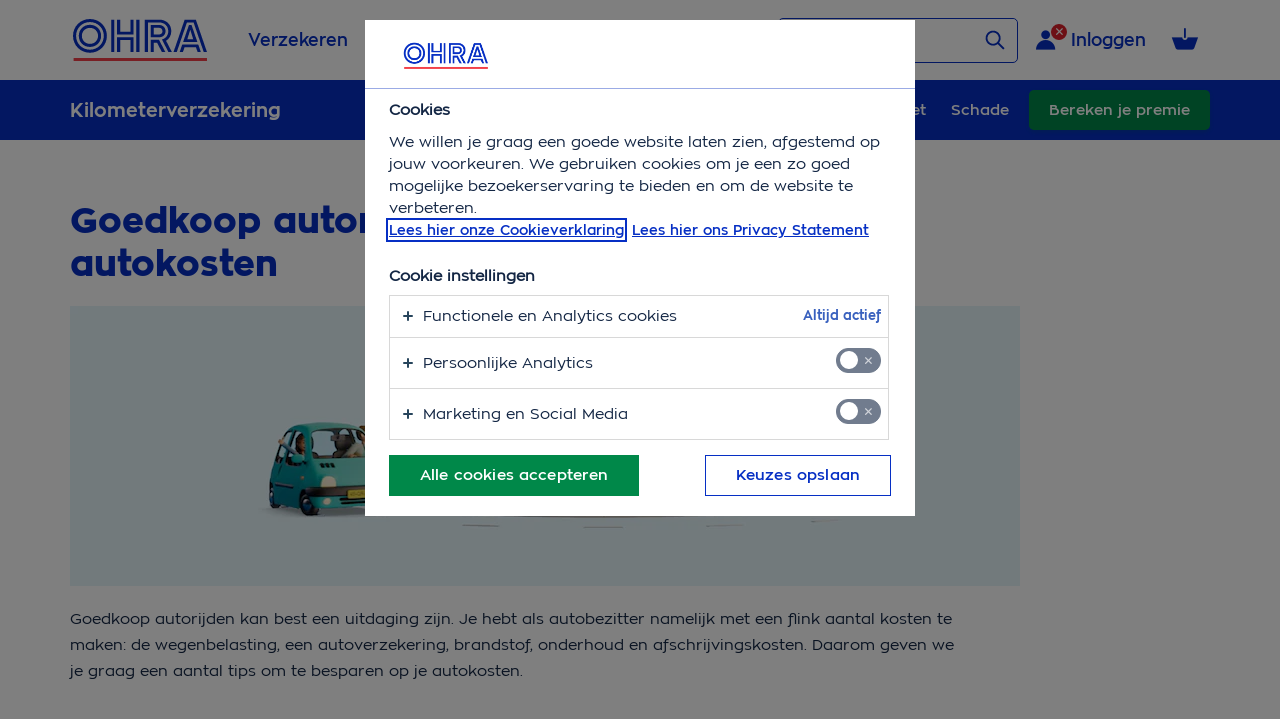

--- FILE ---
content_type: text/html;charset=UTF-8
request_url: https://www.ohra.nl/kilometerverzekering/blog/goedkoop-autorijden-besparen-autokosten
body_size: 84902
content:

<!doctype html>
<html lang="nl">

<head>



    <meta charset="utf-8">
    <meta name="viewport" content="width=device-width, initial-scale=1.0">
    <meta http-equiv="X-UA-Compatible" content="IE=11">
    <meta name="google-site-verification" content="6CHOgQoZvqm4GIBVu7lySr_-oDt4sqPWFrff-3vcupw"/>
    <meta name="facebook-domain-verification" content="gzo5ecccesf37esgbchsnesf05bs57" />

        <link rel="manifest" href="/assets/app.webmanifest"/>

          <!-- Fonts -->
    <link rel="preload" href="/ohra-global-styles/fonts/zona/ZonaPro-ExtraBold-webfont.woff2" as="font"
          type="font/woff2" crossorigin>
    <link rel="preload" href="/ohra-global-styles/fonts/zona/ZonaPro-Bold-webfont.woff2" as="font"
          type="font/woff2" crossorigin>
    <link rel="preload" href="/ohra-global-styles/fonts/zona/ZonaPro-SemiBold-webfont.woff2" as="font"
          type="font/woff2" crossorigin>
    <link rel="preload" href="/ohra-global-styles/fonts/zona/ZonaPro-Regular-webfont.woff2" as="font"
          type="font/woff2" crossorigin>
    <link rel="preload" href="/ohra-global-styles/fonts/ohgs-icons/ohgs-icons.woff2" as="font"
          type="font/woff2" crossorigin>

    <link rel="icon" href="/webfiles/1769064845191/images/favicon-32x32.png" type="image/png"/>

    <link rel="stylesheet" type='text/css' href="/ohra-global-styles/css/ohra-base.min.css" nonce="NKmMgSV9hgPRxVD41ijdJlUPiBqFL+UD9+K9nSfP2Y0="/>
    <link rel="stylesheet" type='text/css' href="/ohra-global-styles/css/ohra-global.min.css" nonce="NKmMgSV9hgPRxVD41ijdJlUPiBqFL+UD9+K9nSfP2Y0="/>

        <link rel="stylesheet" type='text/css' href="/retail-global-elements/style.css" nonce="NKmMgSV9hgPRxVD41ijdJlUPiBqFL+UD9+K9nSfP2Y0="/>


<title>Goedkoop autorijden? Zo bespaar je op autokosten | OHRA</title>
<meta property="og:title" content="Goedkoop autorijden? Zo bespaar je op autokosten | OHRA"/>
<meta name="description" content="Wil je besparen op je autokosten? Lees dan onze tips voor goedkoop autorijden."/>
<meta property="og:description" content="Wil je besparen op je autokosten? Lees dan onze tips voor goedkoop autorijden."/>
<meta property="twitter:card" content="summary_large_image"/>
<meta property="og:image" content="/webfiles/1769064845191/images/logo-ohra.svg"/>
<meta property="og:image:alt" content="OHRA"/>
<meta name="robots" content="index, follow"/>
<meta property="og:site_name" content="OHRA"/>
<meta property="og:type" content="website"/>
<meta name="author" content="OHRA"/>
<meta name="dcterms.rightsHolder" content="OHRA"/>
<link rel="canonical" href="https://www.ohra.nl/kilometerverzekering/blog/goedkoop-autorijden-besparen-autokosten"/>
<meta property="og:url" content="https://www.ohra.nl/kilometerverzekering/blog/goedkoop-autorijden-besparen-autokosten"/>
<meta http-equiv="last-modified" content="2-04-2025"/>
<meta name="pubdate" content="2-04-2025"/>

    <!--googleoff: index-->
    <style type="text/css" nonce="NKmMgSV9hgPRxVD41ijdJlUPiBqFL+UD9+K9nSfP2Y0=">html{scroll-behavior:smooth}html body.no-overflow-y{overflow-y:hidden}html body .HeaderComponent,html body .main-wrapper,html body .FooterComponent{font:15px zona-regular,Arial,sans-serif;color:var(--deep-blue)}html body .HeaderComponent p,html body .main-wrapper p,html body .FooterComponent p{margin:0 0 20px 0;line-height:26px;max-width:900px}html body .HeaderComponent img,html body .main-wrapper img,html body .FooterComponent img{vertical-align:middle}html body .HeaderComponent a,html body .main-wrapper a,html body .FooterComponent a{text-decoration:none}html body .HeaderComponent a:hover,html body .main-wrapper a:hover,html body .FooterComponent a:hover{text-decoration:underline;cursor:pointer}html body .HeaderComponent a[class*=ohgs-button-],html body .HeaderComponent a[class*=ohgs-button-]:focus,html body .HeaderComponent a[class*=ohgs-button-]:hover,html body .main-wrapper a[class*=ohgs-button-],html body .main-wrapper a[class*=ohgs-button-]:focus,html body .main-wrapper a[class*=ohgs-button-]:hover,html body .FooterComponent a[class*=ohgs-button-],html body .FooterComponent a[class*=ohgs-button-]:focus,html body .FooterComponent a[class*=ohgs-button-]:hover{text-decoration:none !important}html body .HeaderComponent ol[class*=ohgs-ol] li,html body .HeaderComponent ul[class*=ohgs-ul] li,html body .main-wrapper ol[class*=ohgs-ol] li,html body .main-wrapper ul[class*=ohgs-ul] li,html body .FooterComponent ol[class*=ohgs-ol] li,html body .FooterComponent ul[class*=ohgs-ul] li{line-height:26px !important}html body .HeaderComponent ul[class*=ohgs-ul] li:before,html body .main-wrapper ul[class*=ohgs-ul] li:before,html body .FooterComponent ul[class*=ohgs-ul] li:before{margin-top:0}html body .HeaderComponent ol[class*=ohgs-ol] li:before,html body .main-wrapper ol[class*=ohgs-ol] li:before,html body .FooterComponent ol[class*=ohgs-ol] li:before{margin-top:3px}html body .HeaderComponent h1[class*=ohgs-h],html body .HeaderComponent h2[class*=ohgs-h],html body .HeaderComponent h3[class*=ohgs-h],html body .HeaderComponent h4[class*=ohgs-h],html body .HeaderComponent h5[class*=ohgs-h],html body .HeaderComponent h6[class*=ohgs-h],html body .HeaderComponent div[class*=ohgs-h],html body .HeaderComponent span[class*=ohgs-h],html body .main-wrapper h1[class*=ohgs-h],html body .main-wrapper h2[class*=ohgs-h],html body .main-wrapper h3[class*=ohgs-h],html body .main-wrapper h4[class*=ohgs-h],html body .main-wrapper h5[class*=ohgs-h],html body .main-wrapper h6[class*=ohgs-h],html body .main-wrapper div[class*=ohgs-h],html body .main-wrapper span[class*=ohgs-h],html body .FooterComponent h1[class*=ohgs-h],html body .FooterComponent h2[class*=ohgs-h],html body .FooterComponent h3[class*=ohgs-h],html body .FooterComponent h4[class*=ohgs-h],html body .FooterComponent h5[class*=ohgs-h],html body .FooterComponent h6[class*=ohgs-h],html body .FooterComponent div[class*=ohgs-h],html body .FooterComponent span[class*=ohgs-h]{max-width:900px}html body .main-wrapper{max-width:1180px;margin:0 auto 75px auto;padding:0 20px}@media screen and (max-width:767.98px){html body .main-wrapper{padding:0 15px}}@media screen and (max-width:575.98px){html body .main-wrapper{padding:0 10px}}html body .main-wrapper .divider{margin:60px 0;border-top:solid 1px var(--bright-blue-40);width:100%;height:2px}@media screen and (max-width:991.98px){html body .main-wrapper .divider{margin:50px 0 45px 0}}html body .main-wrapper .flex-content-wide-pagemenu .flex-column-wide{width:calc(100% - 380px)}html body .main-wrapper .flex-content-wide .flex-column-wide{width:100%}html body .main-wrapper .flex-content-wide-pagemenu,html body .main-wrapper .flex-content-wide{display:flex;justify-content:space-between;flex-flow:row nowrap;position:relative}html body .main-wrapper .flex-content-wide-pagemenu .flex-content-wide.flex-column-wide>div>div:last-child>section>.divider,html body .main-wrapper .flex-content-wide-pagemenu .flex-content-wide.flex-column-wide>section:last-child>.divider,html body .main-wrapper .flex-content-wide .flex-content-wide.flex-column-wide>div>div:last-child>section>.divider,html body .main-wrapper .flex-content-wide .flex-content-wide.flex-column-wide>section:last-child>.divider{border-top:0;margin:0}@media screen and (max-width:991.98px){html body .main-wrapper .flex-content-wide-pagemenu,html body .main-wrapper .flex-content-wide{flex-flow:wrap;width:100%}}html body .main-wrapper .flex-content-wide-pagemenu .flex-column-wide,html body .main-wrapper .flex-content-wide .flex-column-wide{flex:1;margin:0 -5px;padding:0 5px}@media screen and (max-width:991.98px){html body .main-wrapper .flex-content-wide-pagemenu .flex-column-wide,html body .main-wrapper .flex-content-wide .flex-column-wide{flex-basis:100%}}html body .main-wrapper .flex-content-wide-pagemenu .flex-column-wide .flex-column-centered,html body .main-wrapper .flex-content-wide .flex-column-wide .flex-column-centered{max-width:780px;width:100%;margin:0 auto}html body .main-wrapper .flex-content-wide-pagemenu .flex-column-wide .flex-content-even,html body .main-wrapper .flex-content-wide .flex-column-wide .flex-content-even{display:flex;flex-flow:row nowrap;justify-content:space-between}html body .main-wrapper .flex-content-wide-pagemenu .flex-column-wide .flex-content-even .flex-column-left,html body .main-wrapper .flex-content-wide-pagemenu .flex-column-wide .flex-content-even .flex-column-right,html body .main-wrapper .flex-content-wide .flex-column-wide .flex-content-even .flex-column-left,html body .main-wrapper .flex-content-wide .flex-column-wide .flex-content-even .flex-column-right{flex:0 0 calc(50% - 25px)}html body .main-wrapper .flex-content-wide-pagemenu .flex-column-wide .flex-content-even .flex-column-left:first-of-type,html body .main-wrapper .flex-content-wide-pagemenu .flex-column-wide .flex-content-even .flex-column-right:first-of-type,html body .main-wrapper .flex-content-wide .flex-column-wide .flex-content-even .flex-column-left:first-of-type,html body .main-wrapper .flex-content-wide .flex-column-wide .flex-content-even .flex-column-right:first-of-type{margin-right:50px}@media screen and (max-width:991.98px){html body .main-wrapper .flex-content-wide-pagemenu .flex-column-wide .flex-content-even .flex-column-left,html body .main-wrapper .flex-content-wide-pagemenu .flex-column-wide .flex-content-even .flex-column-right,html body .main-wrapper .flex-content-wide .flex-column-wide .flex-content-even .flex-column-left,html body .main-wrapper .flex-content-wide .flex-column-wide .flex-content-even .flex-column-right{flex:0 0 100%}html body .main-wrapper .flex-content-wide-pagemenu .flex-column-wide .flex-content-even .flex-column-left:first-of-type,html body .main-wrapper .flex-content-wide-pagemenu .flex-column-wide .flex-content-even .flex-column-right:first-of-type,html body .main-wrapper .flex-content-wide .flex-column-wide .flex-content-even .flex-column-left:first-of-type,html body .main-wrapper .flex-content-wide .flex-column-wide .flex-content-even .flex-column-right:first-of-type{margin-right:0}}@media screen and (max-width:991.98px){html body .main-wrapper .flex-content-wide-pagemenu .flex-column-wide .flex-content-even,html body .main-wrapper .flex-content-wide .flex-column-wide .flex-content-even{flex-flow:wrap}}html body .main-wrapper .flex-content-wide-pagemenu .flex-column-pagemenu,html body .main-wrapper .flex-content-wide .flex-column-pagemenu{max-width:330px;width:330px;margin-left:50px;flex:1}@media screen and (min-width:992px) and (max-width:1199.98px){html body .main-wrapper .flex-content-wide-pagemenu .flex-column-pagemenu,html body .main-wrapper .flex-content-wide .flex-column-pagemenu{margin-left:20px}}@media screen and (max-width:991.98px){html body .main-wrapper .flex-content-wide-pagemenu .flex-column-pagemenu,html body .main-wrapper .flex-content-wide .flex-column-pagemenu{flex:1 0 100%;max-width:100%;margin-left:0}}.ohra-utils-show-mq-vars:after{font-size:14px;color:#666;position:fixed;top:0;left:0;z-index:100000000000000000;background-color:rgba(255,255,255,0.8);padding:2px}@media screen and (max-width:575.98px){.ohra-utils-show-mq-vars:after{content:"< $small-start"}}@media screen and (min-width:576px) and (max-width:767.98px){.ohra-utils-show-mq-vars:after{content:"$small-start - $medium-start"}}@media screen and (min-width:768px) and (max-width:991.98px){.ohra-utils-show-mq-vars:after{content:"$medium-start - $large-start"}}@media screen and (min-width:992px) and (max-width:1199.98px){.ohra-utils-show-mq-vars:after{content:"$large-start - $extra-large-start"}}@media screen and (min-width:1200px){.ohra-utils-show-mq-vars:after{content:"> $extra-large-start"}}</style>
    <script nonce="NKmMgSV9hgPRxVD41ijdJlUPiBqFL+UD9+K9nSfP2Y0=">/*<![CDATA[*/((e,t)=>{"object"==typeof module&&"object"==typeof module.exports?module.exports=e.document?t(e,!0):function(e){if(e.document)return t(e);throw new Error("jQuery requires a window with a document")}:t(e)})("undefined"!=typeof window?window:this,function(T,M){function v(e){return"function"==typeof e&&"number"!=typeof e.nodeType&&"function"!=typeof e.item}function R(e){return null!=e&&e===e.window}var t=[],I=Object.getPrototypeOf,a=t.slice,W=t.flat?function(e){return t.flat.call(e)}:function(e){return t.concat.apply([],e)},F=t.push,b=t.indexOf,$={},B=$.toString,_=$.hasOwnProperty,z=_.toString,X=z.call(Object),g={},C=T.document,U={type:!0,src:!0,nonce:!0,noModule:!0};function V(e,t,n){var r,i,o=(n=n||C).createElement("script");if(o.text=e,t)for(r in U)(i=t[r]||t.getAttribute&&t.getAttribute(r))&&o.setAttribute(r,i);n.head.appendChild(o).parentNode.removeChild(o)}function G(e){return null==e?e+"":"object"==typeof e||"function"==typeof e?$[B.call(e)]||"object":typeof e}var e="3.7.1",Y=/HTML$/i,S=function(e,t){return new S.fn.init(e,t)};function Q(e){var t=!!e&&"length"in e&&e.length,n=G(e);return!v(e)&&!R(e)&&("array"===n||0===t||"number"==typeof t&&0<t&&t-1 in e)}function x(e,t){return e.nodeName&&e.nodeName.toLowerCase()===t.toLowerCase()}S.fn=S.prototype={jquery:e,constructor:S,length:0,toArray:function(){return a.call(this)},get:function(e){return null==e?a.call(this):e<0?this[e+this.length]:this[e]},pushStack:function(e){e=S.merge(this.constructor(),e);return e.prevObject=this,e},each:function(e){return S.each(this,e)},map:function(n){return this.pushStack(S.map(this,function(e,t){return n.call(e,t,e)}))},slice:function(){return this.pushStack(a.apply(this,arguments))},first:function(){return this.eq(0)},last:function(){return this.eq(-1)},even:function(){return this.pushStack(S.grep(this,function(e,t){return(t+1)%2}))},odd:function(){return this.pushStack(S.grep(this,function(e,t){return t%2}))},eq:function(e){var t=this.length,e=+e+(e<0?t:0);return this.pushStack(0<=e&&e<t?[this[e]]:[])},end:function(){return this.prevObject||this.constructor()},push:F,sort:t.sort,splice:t.splice},S.extend=S.fn.extend=function(){var e,t,n,r,i,o=arguments[0]||{},s=1,a=arguments.length,u=!1;for("boolean"==typeof o&&(u=o,o=arguments[s]||{},s++),"object"==typeof o||v(o)||(o={}),s===a&&(o=this,s--);s<a;s++)if(null!=(e=arguments[s]))for(t in e)n=e[t],"__proto__"!==t&&o!==n&&(u&&n&&(S.isPlainObject(n)||(r=Array.isArray(n)))?(i=o[t],i=r&&!Array.isArray(i)?[]:r||S.isPlainObject(i)?i:{},r=!1,o[t]=S.extend(u,i,n)):void 0!==n&&(o[t]=n));return o},S.extend({expando:"jQuery"+(e+Math.random()).replace(/\D/g,""),isReady:!0,error:function(e){throw new Error(e)},noop:function(){},isPlainObject:function(e){return!(!e||"[object Object]"!==B.call(e)||(e=I(e))&&("function"!=typeof(e=_.call(e,"constructor")&&e.constructor)||z.call(e)!==X))},isEmptyObject:function(e){for(var t in e)return!1;return!0},globalEval:function(e,t,n){V(e,{nonce:t&&t.nonce},n)},each:function(e,t){var n,r=0;if(Q(e))for(n=e.length;r<n&&!1!==t.call(e[r],r,e[r]);r++);else for(r in e)if(!1===t.call(e[r],r,e[r]))break;return e},text:function(e){var t,n="",r=0,i=e.nodeType;if(!i)for(;t=e[r++];)n+=S.text(t);return 1===i||11===i?e.textContent:9===i?e.documentElement.textContent:3===i||4===i?e.nodeValue:n},makeArray:function(e,t){t=t||[];return null!=e&&(Q(Object(e))?S.merge(t,"string"==typeof e?[e]:e):F.call(t,e)),t},inArray:function(e,t,n){return null==t?-1:b.call(t,e,n)},isXMLDoc:function(e){var t=e&&e.namespaceURI,e=e&&(e.ownerDocument||e).documentElement;return!Y.test(t||e&&e.nodeName||"HTML")},merge:function(e,t){for(var n=+t.length,r=0,i=e.length;r<n;r++)e[i++]=t[r];return e.length=i,e},grep:function(e,t,n){for(var r=[],i=0,o=e.length,s=!n;i<o;i++)!t(e[i],i)!=s&&r.push(e[i]);return r},map:function(e,t,n){var r,i,o=0,s=[];if(Q(e))for(r=e.length;o<r;o++)null!=(i=t(e[o],o,n))&&s.push(i);else for(o in e)null!=(i=t(e[o],o,n))&&s.push(i);return W(s)},guid:1,support:g}),"function"==typeof Symbol&&(S.fn[Symbol.iterator]=t[Symbol.iterator]),S.each("Boolean Number String Function Array Date RegExp Object Error Symbol".split(" "),function(e,t){$["[object "+t+"]"]=t.toLowerCase()});var J=t.pop,K=t.sort,Z=t.splice,n="[\\x20\\t\\r\\n\\f]",ee=new RegExp("^"+n+"+|((?:^|[^\\\\])(?:\\\\.)*)"+n+"+$","g"),te=(S.contains=function(e,t){t=t&&t.parentNode;return e===t||!(!t||1!==t.nodeType||!(e.contains?e.contains(t):e.compareDocumentPosition&&16&e.compareDocumentPosition(t)))},/([\0-\x1f\x7f]|^-?\d)|^-$|[^\x80-\uFFFF\w-]/g);function ne(e,t){return t?"\0"===e?"�":e.slice(0,-1)+"\\"+e.charCodeAt(e.length-1).toString(16)+" ":"\\"+e}S.escapeSelector=function(e){return(e+"").replace(te,ne)};var re,w,ie,oe,se,E,r,k,p,ae,i=C,ue=F,j=ue,A=S.expando,D=0,le=0,ce=De(),fe=De(),pe=De(),de=De(),he=function(e,t){return e===t&&(se=!0),0},ge="checked|selected|async|autofocus|autoplay|controls|defer|disabled|hidden|ismap|loop|multiple|open|readonly|required|scoped",e="(?:\\\\[\\da-fA-F]{1,6}"+n+"?|\\\\[^\\r\\n\\f]|[\\w-]|[^\0-\\x7f])+",o="\\["+n+"*("+e+")(?:"+n+"*([*^$|!~]?=)"+n+"*(?:'((?:\\\\.|[^\\\\'])*)'|\"((?:\\\\.|[^\\\\\"])*)\"|("+e+"))|)"+n+"*\\]",s=":("+e+")(?:\\((('((?:\\\\.|[^\\\\'])*)'|\"((?:\\\\.|[^\\\\\"])*)\")|((?:\\\\.|[^\\\\()[\\]]|"+o+")*)|.*)\\)|)",ye=new RegExp(n+"+","g"),me=new RegExp("^"+n+"*,"+n+"*"),ve=new RegExp("^"+n+"*([>+~]|"+n+")"+n+"*"),xe=new RegExp(n+"|>"),be=new RegExp(s),we=new RegExp("^"+e+"$"),Te={ID:new RegExp("^#("+e+")"),CLASS:new RegExp("^\\.("+e+")"),TAG:new RegExp("^("+e+"|[*])"),ATTR:new RegExp("^"+o),PSEUDO:new RegExp("^"+s),CHILD:new RegExp("^:(only|first|last|nth|nth-last)-(child|of-type)(?:\\("+n+"*(even|odd|(([+-]|)(\\d*)n|)"+n+"*(?:([+-]|)"+n+"*(\\d+)|))"+n+"*\\)|)","i"),bool:new RegExp("^(?:"+ge+")$","i"),needsContext:new RegExp("^"+n+"*[>+~]|:(even|odd|eq|gt|lt|nth|first|last)(?:\\("+n+"*((?:-\\d)?\\d*)"+n+"*\\)|)(?=[^-]|$)","i")},Ce=/^(?:input|select|textarea|button)$/i,Se=/^h\d$/i,Ee=/^(?:#([\w-]+)|(\w+)|\.([\w-]+))$/,ke=/[+~]/,f=new RegExp("\\\\[\\da-fA-F]{1,6}"+n+"?|\\\\([^\\r\\n\\f])","g"),d=function(e,t){e="0x"+e.slice(1)-65536;return t||(e<0?String.fromCharCode(65536+e):String.fromCharCode(e>>10|55296,1023&e|56320))},je=function(){Oe()},Ae=Ie(function(e){return!0===e.disabled&&x(e,"fieldset")},{dir:"parentNode",next:"legend"});try{j.apply(t=a.call(i.childNodes),i.childNodes),t[i.childNodes.length].nodeType}catch(re){j={apply:function(e,t){ue.apply(e,a.call(t))},call:function(e){ue.apply(e,a.call(arguments,1))}}}function N(e,t,n,r){var i,o,s,a,u,l,c=t&&t.ownerDocument,f=t?t.nodeType:9;if(n=n||[],"string"!=typeof e||!e||1!==f&&9!==f&&11!==f)return n;if(!r&&(Oe(t),t=t||E,k)){if(11!==f&&(a=Ee.exec(e)))if(i=a[1]){if(9===f){if(!(l=t.getElementById(i)))return n;if(l.id===i)return j.call(n,l),n}else if(c&&(l=c.getElementById(i))&&N.contains(t,l)&&l.id===i)return j.call(n,l),n}else{if(a[2])return j.apply(n,t.getElementsByTagName(e)),n;if((i=a[3])&&t.getElementsByClassName)return j.apply(n,t.getElementsByClassName(i)),n}if(!(de[e+" "]||p&&p.test(e))){if(l=e,c=t,1===f&&(xe.test(e)||ve.test(e))){for((c=ke.test(e)&&He(t.parentNode)||t)==t&&g.scope||((s=t.getAttribute("id"))?s=S.escapeSelector(s):t.setAttribute("id",s=A)),o=(u=Me(e)).length;o--;)u[o]=(s?"#"+s:":scope")+" "+Re(u[o]);l=u.join(",")}try{return j.apply(n,c.querySelectorAll(l)),n}catch(t){de(e,!0)}finally{s===A&&t.removeAttribute("id")}}}return _e(e.replace(ee,"$1"),t,n,r)}function De(){var r=[];return function e(t,n){return r.push(t+" ")>w.cacheLength&&delete e[r.shift()],e[t+" "]=n}}function u(e){return e[A]=!0,e}function Ne(e){var t=E.createElement("fieldset");try{return!!e(t)}catch(e){return!1}finally{t.parentNode&&t.parentNode.removeChild(t)}}function qe(t){return function(e){return"form"in e?e.parentNode&&!1===e.disabled?"label"in e?"label"in e.parentNode?e.parentNode.disabled===t:e.disabled===t:e.isDisabled===t||e.isDisabled!==!t&&Ae(e)===t:e.disabled===t:"label"in e&&e.disabled===t}}function Le(s){return u(function(o){return o=+o,u(function(e,t){for(var n,r=s([],e.length,o),i=r.length;i--;)e[n=r[i]]&&(e[n]=!(t[n]=e[n]))})})}function He(e){return e&&void 0!==e.getElementsByTagName&&e}function Oe(e){var e=e?e.ownerDocument||e:i;return e!=E&&9===e.nodeType&&e.documentElement&&(r=(E=e).documentElement,k=!S.isXMLDoc(E),ae=r.matches||r.webkitMatchesSelector||r.msMatchesSelector,r.msMatchesSelector&&i!=E&&(e=E.defaultView)&&e.top!==e&&e.addEventListener("unload",je),g.getById=Ne(function(e){return r.appendChild(e).id=S.expando,!E.getElementsByName||!E.getElementsByName(S.expando).length}),g.disconnectedMatch=Ne(function(e){return ae.call(e,"*")}),g.scope=Ne(function(){return E.querySelectorAll(":scope")}),g.cssHas=Ne(function(){try{return E.querySelector(":has(*,:jqfake)"),0}catch(e){return 1}}),g.getById?(w.filter.ID=function(e){var t=e.replace(f,d);return function(e){return e.getAttribute("id")===t}},w.find.ID=function(e,t){if(void 0!==t.getElementById&&k)return(t=t.getElementById(e))?[t]:[]}):(w.filter.ID=function(e){var t=e.replace(f,d);return function(e){e=void 0!==e.getAttributeNode&&e.getAttributeNode("id");return e&&e.value===t}},w.find.ID=function(e,t){if(void 0!==t.getElementById&&k){var n,r,i,o=t.getElementById(e);if(o){if((n=o.getAttributeNode("id"))&&n.value===e)return[o];for(i=t.getElementsByName(e),r=0;o=i[r++];)if((n=o.getAttributeNode("id"))&&n.value===e)return[o]}return[]}}),w.find.TAG=function(e,t){return void 0!==t.getElementsByTagName?t.getElementsByTagName(e):t.querySelectorAll(e)},w.find.CLASS=function(e,t){if(void 0!==t.getElementsByClassName&&k)return t.getElementsByClassName(e)},p=[],Ne(function(e){var t;r.appendChild(e).innerHTML="<a id='"+A+"' href='' disabled='disabled'></a><select id='"+A+"-\r\\' disabled='disabled'><option selected=''></option></select>",e.querySelectorAll("[selected]").length||p.push("\\["+n+"*(?:value|"+ge+")"),e.querySelectorAll("[id~="+A+"-]").length||p.push("~="),e.querySelectorAll("a#"+A+"+*").length||p.push(".#.+[+~]"),e.querySelectorAll(":checked").length||p.push(":checked"),(t=E.createElement("input")).setAttribute("type","hidden"),e.appendChild(t).setAttribute("name","D"),r.appendChild(e).disabled=!0,2!==e.querySelectorAll(":disabled").length&&p.push(":enabled",":disabled"),(t=E.createElement("input")).setAttribute("name",""),e.appendChild(t),e.querySelectorAll("[name='']").length||p.push("\\["+n+"*name"+n+"*="+n+"*(?:''|\"\")")}),g.cssHas||p.push(":has"),p=p.length&&new RegExp(p.join("|")),he=function(e,t){var n;return e===t?(se=!0,0):!e.compareDocumentPosition-!t.compareDocumentPosition||(1&(n=(e.ownerDocument||e)==(t.ownerDocument||t)?e.compareDocumentPosition(t):1)||!g.sortDetached&&t.compareDocumentPosition(e)===n?e===E||e.ownerDocument==i&&N.contains(i,e)?-1:t===E||t.ownerDocument==i&&N.contains(i,t)?1:oe?b.call(oe,e)-b.call(oe,t):0:4&n?-1:1)}),E}for(re in N.matches=function(e,t){return N(e,null,null,t)},N.matchesSelector=function(e,t){if(Oe(e),k&&!de[t+" "]&&(!p||!p.test(t)))try{var n=ae.call(e,t);if(n||g.disconnectedMatch||e.document&&11!==e.document.nodeType)return n}catch(e){de(t,!0)}return 0<N(t,E,null,[e]).length},N.contains=function(e,t){return(e.ownerDocument||e)!=E&&Oe(e),S.contains(e,t)},N.attr=function(e,t){(e.ownerDocument||e)!=E&&Oe(e);var n=w.attrHandle[t.toLowerCase()],n=n&&_.call(w.attrHandle,t.toLowerCase())?n(e,t,!k):void 0;return void 0!==n?n:e.getAttribute(t)},N.error=function(e){throw new Error("Syntax error, unrecognized expression: "+e)},S.uniqueSort=function(e){var t,n=[],r=0,i=0;if(se=!g.sortStable,oe=!g.sortStable&&a.call(e,0),K.call(e,he),se){for(;t=e[i++];)t===e[i]&&(r=n.push(i));for(;r--;)Z.call(e,n[r],1)}return oe=null,e},S.fn.uniqueSort=function(){return this.pushStack(S.uniqueSort(a.apply(this)))},(w=S.expr={cacheLength:50,createPseudo:u,match:Te,attrHandle:{},find:{},relative:{">":{dir:"parentNode",first:!0}," ":{dir:"parentNode"},"+":{dir:"previousSibling",first:!0},"~":{dir:"previousSibling"}},preFilter:{ATTR:function(e){return e[1]=e[1].replace(f,d),e[3]=(e[3]||e[4]||e[5]||"").replace(f,d),"~="===e[2]&&(e[3]=" "+e[3]+" "),e.slice(0,4)},CHILD:function(e){return e[1]=e[1].toLowerCase(),"nth"===e[1].slice(0,3)?(e[3]||N.error(e[0]),e[4]=+(e[4]?e[5]+(e[6]||1):2*("even"===e[3]||"odd"===e[3])),e[5]=+(e[7]+e[8]||"odd"===e[3])):e[3]&&N.error(e[0]),e},PSEUDO:function(e){var t,n=!e[6]&&e[2];return Te.CHILD.test(e[0])?null:(e[3]?e[2]=e[4]||e[5]||"":n&&be.test(n)&&(t=(t=Me(n,!0))&&n.indexOf(")",n.length-t)-n.length)&&(e[0]=e[0].slice(0,t),e[2]=n.slice(0,t)),e.slice(0,3))}},filter:{TAG:function(e){var t=e.replace(f,d).toLowerCase();return"*"===e?function(){return!0}:function(e){return x(e,t)}},CLASS:function(e){var t=ce[e+" "];return t||(t=new RegExp("(^|"+n+")"+e+"("+n+"|$)"))&&ce(e,function(e){return t.test("string"==typeof e.className&&e.className||void 0!==e.getAttribute&&e.getAttribute("class")||"")})},ATTR:function(t,n,r){return function(e){e=N.attr(e,t);return null==e?"!="===n:!n||(e+="","="===n?e===r:"!="===n?e!==r:"^="===n?r&&0===e.indexOf(r):"*="===n?r&&-1<e.indexOf(r):"$="===n?r&&e.slice(-r.length)===r:"~="===n?-1<(" "+e.replace(ye," ")+" ").indexOf(r):"|="===n&&(e===r||e.slice(0,r.length+1)===r+"-"))}},CHILD:function(d,e,t,h,g){var y="nth"!==d.slice(0,3),m="last"!==d.slice(-4),v="of-type"===e;return 1===h&&0===g?function(e){return!!e.parentNode}:function(e,t,n){var r,i,o,s,a,u=y!=m?"nextSibling":"previousSibling",l=e.parentNode,c=v&&e.nodeName.toLowerCase(),f=!n&&!v,p=!1;if(l){if(y){for(;u;){for(o=e;o=o[u];)if(v?x(o,c):1===o.nodeType)return!1;a=u="only"===d&&!a&&"nextSibling"}return!0}if(a=[m?l.firstChild:l.lastChild],m&&f){for(p=(s=(r=(i=l[A]||(l[A]={}))[d]||[])[0]===D&&r[1])&&r[2],o=s&&l.childNodes[s];o=++s&&o&&o[u]||(p=s=0,a.pop());)if(1===o.nodeType&&++p&&o===e){i[d]=[D,s,p];break}}else if(!1===(p=f?s=(r=(i=e[A]||(e[A]={}))[d]||[])[0]===D&&r[1]:p))for(;(o=++s&&o&&o[u]||(p=s=0,a.pop()))&&((v?!x(o,c):1!==o.nodeType)||!++p||(f&&((i=o[A]||(o[A]={}))[d]=[D,p]),o!==e)););return(p-=g)===h||p%h==0&&0<=p/h}}},PSEUDO:function(e,o){var t,s=w.pseudos[e]||w.setFilters[e.toLowerCase()]||N.error("unsupported pseudo: "+e);return s[A]?s(o):1<s.length?(t=[e,e,"",o],w.setFilters.hasOwnProperty(e.toLowerCase())?u(function(e,t){for(var n,r=s(e,o),i=r.length;i--;)e[n=b.call(e,r[i])]=!(t[n]=r[i])}):function(e){return s(e,0,t)}):s}},pseudos:{not:u(function(e){var r=[],i=[],a=Be(e.replace(ee,"$1"));return a[A]?u(function(e,t,n,r){for(var i,o=a(e,null,r,[]),s=e.length;s--;)(i=o[s])&&(e[s]=!(t[s]=i))}):function(e,t,n){return r[0]=e,a(r,null,n,i),r[0]=null,!i.pop()}}),has:u(function(t){return function(e){return 0<N(t,e).length}}),contains:u(function(t){return t=t.replace(f,d),function(e){return-1<(e.textContent||S.text(e)).indexOf(t)}}),lang:u(function(n){return we.test(n||"")||N.error("unsupported lang: "+n),n=n.replace(f,d).toLowerCase(),function(e){var t;do{if(t=k?e.lang:e.getAttribute("xml:lang")||e.getAttribute("lang"))return(t=t.toLowerCase())===n||0===t.indexOf(n+"-")}while((e=e.parentNode)&&1===e.nodeType);return!1}}),target:function(e){var t=T.location&&T.location.hash;return t&&t.slice(1)===e.id},root:function(e){return e===r},focus:function(e){return e===(()=>{try{return E.activeElement}catch(e){}})()&&E.hasFocus()&&!!(e.type||e.href||~e.tabIndex)},enabled:qe(!1),disabled:qe(!0),checked:function(e){return x(e,"input")&&!!e.checked||x(e,"option")&&!!e.selected},selected:function(e){return e.parentNode&&e.parentNode.selectedIndex,!0===e.selected},empty:function(e){for(e=e.firstChild;e;e=e.nextSibling)if(e.nodeType<6)return!1;return!0},parent:function(e){return!w.pseudos.empty(e)},header:function(e){return Se.test(e.nodeName)},input:function(e){return Ce.test(e.nodeName)},button:function(e){return x(e,"input")&&"button"===e.type||x(e,"button")},text:function(e){return x(e,"input")&&"text"===e.type&&(null==(e=e.getAttribute("type"))||"text"===e.toLowerCase())},first:Le(function(){return[0]}),last:Le(function(e,t){return[t-1]}),eq:Le(function(e,t,n){return[n<0?n+t:n]}),even:Le(function(e,t){for(var n=0;n<t;n+=2)e.push(n);return e}),odd:Le(function(e,t){for(var n=1;n<t;n+=2)e.push(n);return e}),lt:Le(function(e,t,n){for(var r=n<0?n+t:t<n?t:n;0<=--r;)e.push(r);return e}),gt:Le(function(e,t,n){for(var r=n<0?n+t:n;++r<t;)e.push(r);return e})}}).pseudos.nth=w.pseudos.eq,{radio:!0,checkbox:!0,file:!0,password:!0,image:!0})w.pseudos[re]=(t=>function(e){return x(e,"input")&&e.type===t})(re);for(re in{submit:!0,reset:!0})w.pseudos[re]=(t=>function(e){return(x(e,"input")||x(e,"button"))&&e.type===t})(re);function Pe(){}function Me(e,t){var n,r,i,o,s,a,u,l=fe[e+" "];if(l)return t?0:l.slice(0);for(s=e,a=[],u=w.preFilter;s;){for(o in n&&!(r=me.exec(s))||(r&&(s=s.slice(r[0].length)||s),a.push(i=[])),n=!1,(r=ve.exec(s))&&(n=r.shift(),i.push({value:n,type:r[0].replace(ee," ")}),s=s.slice(n.length)),w.filter)!(r=Te[o].exec(s))||u[o]&&!(r=u[o](r))||(n=r.shift(),i.push({value:n,type:o,matches:r}),s=s.slice(n.length));if(!n)break}return t?s.length:s?N.error(e):fe(e,a).slice(0)}function Re(e){for(var t=0,n=e.length,r="";t<n;t++)r+=e[t].value;return r}function Ie(s,e,t){var a=e.dir,u=e.next,l=u||a,c=t&&"parentNode"===l,f=le++;return e.first?function(e,t,n){for(;e=e[a];)if(1===e.nodeType||c)return s(e,t,n);return!1}:function(e,t,n){var r,i,o=[D,f];if(n){for(;e=e[a];)if((1===e.nodeType||c)&&s(e,t,n))return!0}else for(;e=e[a];)if(1===e.nodeType||c)if(i=e[A]||(e[A]={}),u&&x(e,u))e=e[a]||e;else{if((r=i[l])&&r[0]===D&&r[1]===f)return o[2]=r[2];if((i[l]=o)[2]=s(e,t,n))return!0}return!1}}function We(i){return 1<i.length?function(e,t,n){for(var r=i.length;r--;)if(!i[r](e,t,n))return!1;return!0}:i[0]}function Fe(e,t,n,r,i){for(var o,s=[],a=0,u=e.length,l=null!=t;a<u;a++)!(o=e[a])||n&&!n(o,r,i)||(s.push(o),l&&t.push(a));return s}function $e(d,h,g,y,m,e){return y&&!y[A]&&(y=$e(y)),m&&!m[A]&&(m=$e(m,e)),u(function(e,t,n,r){var i,o,s,a,u=[],l=[],c=t.length,f=e||((e,t,n)=>{for(var r=0,i=t.length;r<i;r++)N(e,t[r],n);return n})(h||"*",n.nodeType?[n]:n,[]),p=!d||!e&&h?f:Fe(f,u,d,n,r);if(g?g(p,a=m||(e?d:c||y)?[]:t,n,r):a=p,y)for(i=Fe(a,l),y(i,[],n,r),o=i.length;o--;)(s=i[o])&&(a[l[o]]=!(p[l[o]]=s));if(e){if(m||d){if(m){for(i=[],o=a.length;o--;)(s=a[o])&&i.push(p[o]=s);m(null,a=[],i,r)}for(o=a.length;o--;)(s=a[o])&&-1<(i=m?b.call(e,s):u[o])&&(e[i]=!(t[i]=s))}}else a=Fe(a===t?a.splice(c,a.length):a),m?m(null,t,a,r):j.apply(t,a)})}function Be(e,t){var n,y,m,v,x,r,i=[],o=[],s=pe[e+" "];if(!s){for(n=(t=t||Me(e)).length;n--;)((s=function e(t){for(var r,n,i,o=t.length,s=w.relative[t[0].type],a=s||w.relative[" "],u=s?1:0,l=Ie(function(e){return e===r},a,!0),c=Ie(function(e){return-1<b.call(r,e)},a,!0),f=[function(e,t,n){return e=!s&&(n||t!=ie)||((r=t).nodeType?l:c)(e,t,n),r=null,e}];u<o;u++)if(n=w.relative[t[u].type])f=[Ie(We(f),n)];else{if((n=w.filter[t[u].type].apply(null,t[u].matches))[A]){for(i=++u;i<o&&!w.relative[t[i].type];i++);return $e(1<u&&We(f),1<u&&Re(t.slice(0,u-1).concat({value:" "===t[u-2].type?"*":""})).replace(ee,"$1"),n,u<i&&e(t.slice(u,i)),i<o&&e(t=t.slice(i)),i<o&&Re(t))}f.push(n)}return We(f)}(t[n]))[A]?i:o).push(s);(s=pe(e,(v=0<(m=i).length,x=0<(y=o).length,r=function(e,t,n,r,i){var o,s,a,u=0,l="0",c=e&&[],f=[],p=ie,d=e||x&&w.find.TAG("*",i),h=D+=null==p?1:Math.random()||.1,g=d.length;for(i&&(ie=t==E||t||i);l!==g&&null!=(o=d[l]);l++){if(x&&o){for(s=0,t||o.ownerDocument==E||(Oe(o),n=!k);a=y[s++];)if(a(o,t||E,n)){j.call(r,o);break}i&&(D=h)}v&&((o=!a&&o)&&u--,e)&&c.push(o)}if(u+=l,v&&l!==u){for(s=0;a=m[s++];)a(c,f,t,n);if(e){if(0<u)for(;l--;)c[l]||f[l]||(f[l]=J.call(r));f=Fe(f)}j.apply(r,f),i&&!e&&0<f.length&&1<u+m.length&&S.uniqueSort(r)}return i&&(D=h,ie=p),c},v?u(r):r))).selector=e}return s}function _e(e,t,n,r){var i,o,s,a,u,l="function"==typeof e&&e,c=!r&&Me(e=l.selector||e);if(n=n||[],1===c.length){if(2<(o=c[0]=c[0].slice(0)).length&&"ID"===(s=o[0]).type&&9===t.nodeType&&k&&w.relative[o[1].type]){if(!(t=(w.find.ID(s.matches[0].replace(f,d),t)||[])[0]))return n;l&&(t=t.parentNode),e=e.slice(o.shift().value.length)}for(i=Te.needsContext.test(e)?0:o.length;i--&&(s=o[i],!w.relative[a=s.type]);)if((u=w.find[a])&&(r=u(s.matches[0].replace(f,d),ke.test(o[0].type)&&He(t.parentNode)||t))){if(o.splice(i,1),e=r.length&&Re(o))break;return j.apply(n,r),n}}return(l||Be(e,c))(r,t,!k,n,!t||ke.test(e)&&He(t.parentNode)||t),n}Pe.prototype=w.filters=w.pseudos,w.setFilters=new Pe,g.sortStable=A.split("").sort(he).join("")===A,Oe(),g.sortDetached=Ne(function(e){return 1&e.compareDocumentPosition(E.createElement("fieldset"))}),S.find=N,S.expr[":"]=S.expr.pseudos,S.unique=S.uniqueSort,N.compile=Be,N.select=_e,N.setDocument=Oe,N.tokenize=Me,N.escape=S.escapeSelector,N.getText=S.text,N.isXML=S.isXMLDoc,N.selectors=S.expr,N.support=S.support,N.uniqueSort=S.uniqueSort;function ze(e,t,n){for(var r=[],i=void 0!==n;(e=e[t])&&9!==e.nodeType;)if(1===e.nodeType){if(i&&S(e).is(n))break;r.push(e)}return r}function Xe(e,t){for(var n=[];e;e=e.nextSibling)1===e.nodeType&&e!==t&&n.push(e);return n}var Ue=S.expr.match.needsContext,Ve=/^<([a-z][^\/\0>:\x20\t\r\n\f]*)[\x20\t\r\n\f]*\/?>(?:<\/\1>|)$/i;function Ge(e,n,r){return v(n)?S.grep(e,function(e,t){return!!n.call(e,t,e)!==r}):n.nodeType?S.grep(e,function(e){return e===n!==r}):"string"!=typeof n?S.grep(e,function(e){return-1<b.call(n,e)!==r}):S.filter(n,e,r)}S.filter=function(e,t,n){var r=t[0];return n&&(e=":not("+e+")"),1===t.length&&1===r.nodeType?S.find.matchesSelector(r,e)?[r]:[]:S.find.matches(e,S.grep(t,function(e){return 1===e.nodeType}))},S.fn.extend({find:function(e){var t,n,r=this.length,i=this;if("string"!=typeof e)return this.pushStack(S(e).filter(function(){for(t=0;t<r;t++)if(S.contains(i[t],this))return!0}));for(n=this.pushStack([]),t=0;t<r;t++)S.find(e,i[t],n);return 1<r?S.uniqueSort(n):n},filter:function(e){return this.pushStack(Ge(this,e||[],!1))},not:function(e){return this.pushStack(Ge(this,e||[],!0))},is:function(e){return!!Ge(this,"string"==typeof e&&Ue.test(e)?S(e):e||[],!1).length}});var Ye,Qe=/^(?:\s*(<[\w\W]+>)[^>]*|#([\w-]+))$/,Je=((S.fn.init=function(e,t,n){if(e){if(n=n||Ye,"string"!=typeof e)return e.nodeType?(this[0]=e,this.length=1,this):v(e)?void 0!==n.ready?n.ready(e):e(S):S.makeArray(e,this);if(!(r="<"===e[0]&&">"===e[e.length-1]&&3<=e.length?[null,e,null]:Qe.exec(e))||!r[1]&&t)return(!t||t.jquery?t||n:this.constructor(t)).find(e);if(r[1]){if(t=t instanceof S?t[0]:t,S.merge(this,S.parseHTML(r[1],t&&t.nodeType?t.ownerDocument||t:C,!0)),Ve.test(r[1])&&S.isPlainObject(t))for(var r in t)v(this[r])?this[r](t[r]):this.attr(r,t[r])}else(n=C.getElementById(r[2]))&&(this[0]=n,this.length=1)}return this}).prototype=S.fn,Ye=S(C),/^(?:parents|prev(?:Until|All))/),Ke={children:!0,contents:!0,next:!0,prev:!0};function Ze(e,t){for(;(e=e[t])&&1!==e.nodeType;);return e}S.fn.extend({has:function(e){var t=S(e,this),n=t.length;return this.filter(function(){for(var e=0;e<n;e++)if(S.contains(this,t[e]))return!0})},closest:function(e,t){var n,r=0,i=this.length,o=[],s="string"!=typeof e&&S(e);if(!Ue.test(e))for(;r<i;r++)for(n=this[r];n&&n!==t;n=n.parentNode)if(n.nodeType<11&&(s?-1<s.index(n):1===n.nodeType&&S.find.matchesSelector(n,e))){o.push(n);break}return this.pushStack(1<o.length?S.uniqueSort(o):o)},index:function(e){return e?"string"==typeof e?b.call(S(e),this[0]):b.call(this,e.jquery?e[0]:e):this[0]&&this[0].parentNode?this.first().prevAll().length:-1},add:function(e,t){return this.pushStack(S.uniqueSort(S.merge(this.get(),S(e,t))))},addBack:function(e){return this.add(null==e?this.prevObject:this.prevObject.filter(e))}}),S.each({parent:function(e){e=e.parentNode;return e&&11!==e.nodeType?e:null},parents:function(e){return ze(e,"parentNode")},parentsUntil:function(e,t,n){return ze(e,"parentNode",n)},next:function(e){return Ze(e,"nextSibling")},prev:function(e){return Ze(e,"previousSibling")},nextAll:function(e){return ze(e,"nextSibling")},prevAll:function(e){return ze(e,"previousSibling")},nextUntil:function(e,t,n){return ze(e,"nextSibling",n)},prevUntil:function(e,t,n){return ze(e,"previousSibling",n)},siblings:function(e){return Xe((e.parentNode||{}).firstChild,e)},children:function(e){return Xe(e.firstChild)},contents:function(e){return null!=e.contentDocument&&I(e.contentDocument)?e.contentDocument:(x(e,"template")&&(e=e.content||e),S.merge([],e.childNodes))}},function(r,i){S.fn[r]=function(e,t){var n=S.map(this,i,e);return(t="Until"!==r.slice(-5)?e:t)&&"string"==typeof t&&(n=S.filter(t,n)),1<this.length&&(Ke[r]||S.uniqueSort(n),Je.test(r))&&n.reverse(),this.pushStack(n)}});var q=/[^\x20\t\r\n\f]+/g;function et(e){return e}function tt(e){throw e}function nt(e,t,n,r){var i;try{e&&v(i=e.promise)?i.call(e).done(t).fail(n):e&&v(i=e.then)?i.call(e,t,n):t.apply(void 0,[e].slice(r))}catch(e){n.apply(void 0,[e])}}S.Callbacks=function(r){var e,n;r="string"==typeof r?(e=r,n={},S.each(e.match(q)||[],function(e,t){n[t]=!0}),n):S.extend({},r);function i(){for(a=a||r.once,s=o=!0;l.length;c=-1)for(t=l.shift();++c<u.length;)!1===u[c].apply(t[0],t[1])&&r.stopOnFalse&&(c=u.length,t=!1);r.memory||(t=!1),o=!1,a&&(u=t?[]:"")}var o,t,s,a,u=[],l=[],c=-1,f={add:function(){return u&&(t&&!o&&(c=u.length-1,l.push(t)),function n(e){S.each(e,function(e,t){v(t)?r.unique&&f.has(t)||u.push(t):t&&t.length&&"string"!==G(t)&&n(t)})}(arguments),t)&&!o&&i(),this},remove:function(){return S.each(arguments,function(e,t){for(var n;-1<(n=S.inArray(t,u,n));)u.splice(n,1),n<=c&&c--}),this},has:function(e){return e?-1<S.inArray(e,u):0<u.length},empty:function(){return u=u&&[],this},disable:function(){return a=l=[],u=t="",this},disabled:function(){return!u},lock:function(){return a=l=[],t||o||(u=t=""),this},locked:function(){return!!a},fireWith:function(e,t){return a||(t=[e,(t=t||[]).slice?t.slice():t],l.push(t),o)||i(),this},fire:function(){return f.fireWith(this,arguments),this},fired:function(){return!!s}};return f},S.extend({Deferred:function(e){var o=[["notify","progress",S.Callbacks("memory"),S.Callbacks("memory"),2],["resolve","done",S.Callbacks("once memory"),S.Callbacks("once memory"),0,"resolved"],["reject","fail",S.Callbacks("once memory"),S.Callbacks("once memory"),1,"rejected"]],i="pending",s={state:function(){return i},always:function(){return a.done(arguments).fail(arguments),this},catch:function(e){return s.then(null,e)},pipe:function(){var i=arguments;return S.Deferred(function(r){S.each(o,function(e,t){var n=v(i[t[4]])&&i[t[4]];a[t[1]](function(){var e=n&&n.apply(this,arguments);e&&v(e.promise)?e.promise().progress(r.notify).done(r.resolve).fail(r.reject):r[t[0]+"With"](this,n?[e]:arguments)})}),i=null}).promise()},then:function(t,n,r){var u=0;function l(i,o,s,a){return function(){function e(){var e,t;if(!(i<u)){if((e=s.apply(n,r))===o.promise())throw new TypeError("Thenable self-resolution");t=e&&("object"==typeof e||"function"==typeof e)&&e.then,v(t)?a?t.call(e,l(u,o,et,a),l(u,o,tt,a)):(u++,t.call(e,l(u,o,et,a),l(u,o,tt,a),l(u,o,et,o.notifyWith))):(s!==et&&(n=void 0,r=[e]),(a||o.resolveWith)(n,r))}}var n=this,r=arguments,t=a?e:function(){try{e()}catch(e){S.Deferred.exceptionHook&&S.Deferred.exceptionHook(e,t.error),u<=i+1&&(s!==tt&&(n=void 0,r=[e]),o.rejectWith(n,r))}};i?t():(S.Deferred.getErrorHook?t.error=S.Deferred.getErrorHook():S.Deferred.getStackHook&&(t.error=S.Deferred.getStackHook()),T.setTimeout(t))}}return S.Deferred(function(e){o[0][3].add(l(0,e,v(r)?r:et,e.notifyWith)),o[1][3].add(l(0,e,v(t)?t:et)),o[2][3].add(l(0,e,v(n)?n:tt))}).promise()},promise:function(e){return null!=e?S.extend(e,s):s}},a={};return S.each(o,function(e,t){var n=t[2],r=t[5];s[t[1]]=n.add,r&&n.add(function(){i=r},o[3-e][2].disable,o[3-e][3].disable,o[0][2].lock,o[0][3].lock),n.add(t[3].fire),a[t[0]]=function(){return a[t[0]+"With"](this===a?void 0:this,arguments),this},a[t[0]+"With"]=n.fireWith}),s.promise(a),e&&e.call(a,a),a},when:function(e){function t(t){return function(e){i[t]=this,o[t]=1<arguments.length?a.call(arguments):e,--n||s.resolveWith(i,o)}}var n=arguments.length,r=n,i=Array(r),o=a.call(arguments),s=S.Deferred();if(n<=1&&(nt(e,s.done(t(r)).resolve,s.reject,!n),"pending"===s.state()||v(o[r]&&o[r].then)))return s.then();for(;r--;)nt(o[r],t(r),s.reject);return s.promise()}});var rt=/^(Eval|Internal|Range|Reference|Syntax|Type|URI)Error$/,it=(S.Deferred.exceptionHook=function(e,t){T.console&&T.console.warn&&e&&rt.test(e.name)&&T.console.warn("jQuery.Deferred exception: "+e.message,e.stack,t)},S.readyException=function(e){T.setTimeout(function(){throw e})},S.Deferred());function ot(){C.removeEventListener("DOMContentLoaded",ot),T.removeEventListener("load",ot),S.ready()}S.fn.ready=function(e){return it.then(e).catch(function(e){S.readyException(e)}),this},S.extend({isReady:!1,readyWait:1,ready:function(e){(!0===e?--S.readyWait:S.isReady)||(S.isReady=!0)!==e&&0<--S.readyWait||it.resolveWith(C,[S])}}),S.ready.then=it.then,"complete"===C.readyState||"loading"!==C.readyState&&!C.documentElement.doScroll?T.setTimeout(S.ready):(C.addEventListener("DOMContentLoaded",ot),T.addEventListener("load",ot));function c(e,t,n,r,i,o,s){var a=0,u=e.length,l=null==n;if("object"===G(n))for(a in i=!0,n)c(e,t,a,n[a],!0,o,s);else if(void 0!==r&&(i=!0,v(r)||(s=!0),t=l?s?(t.call(e,r),null):(l=t,function(e,t,n){return l.call(S(e),n)}):t))for(;a<u;a++)t(e[a],n,s?r:r.call(e[a],a,t(e[a],n)));return i?e:l?t.call(e):u?t(e[0],n):o}var st=/^-ms-/,at=/-([a-z])/g;function ut(e,t){return t.toUpperCase()}function L(e){return e.replace(st,"ms-").replace(at,ut)}function lt(e){return 1===e.nodeType||9===e.nodeType||!+e.nodeType}function ct(){this.expando=S.expando+ct.uid++}ct.uid=1,ct.prototype={cache:function(e){var t=e[this.expando];return t||(t={},lt(e)&&(e.nodeType?e[this.expando]=t:Object.defineProperty(e,this.expando,{value:t,configurable:!0}))),t},set:function(e,t,n){var r,i=this.cache(e);if("string"==typeof t)i[L(t)]=n;else for(r in t)i[L(r)]=t[r];return i},get:function(e,t){return void 0===t?this.cache(e):e[this.expando]&&e[this.expando][L(t)]},access:function(e,t,n){return void 0===t||t&&"string"==typeof t&&void 0===n?this.get(e,t):(this.set(e,t,n),void 0!==n?n:t)},remove:function(e,t){var n,r=e[this.expando];if(void 0!==r){if(void 0!==t){n=(t=Array.isArray(t)?t.map(L):(t=L(t))in r?[t]:t.match(q)||[]).length;for(;n--;)delete r[t[n]]}void 0!==t&&!S.isEmptyObject(r)||(e.nodeType?e[this.expando]=void 0:delete e[this.expando])}},hasData:function(e){e=e[this.expando];return void 0!==e&&!S.isEmptyObject(e)}};var m=new ct,l=new ct,ft=/^(?:\{[\w\W]*\}|\[[\w\W]*\])$/,pt=/[A-Z]/g;function dt(e,t,n){var r,i;if(void 0===n&&1===e.nodeType)if(r="data-"+t.replace(pt,"-$&").toLowerCase(),"string"==typeof(n=e.getAttribute(r))){try{n="true"===(i=n)||"false"!==i&&("null"===i?null:i===+i+""?+i:ft.test(i)?JSON.parse(i):i)}catch(e){}l.set(e,t,n)}else n=void 0;return n}S.extend({hasData:function(e){return l.hasData(e)||m.hasData(e)},data:function(e,t,n){return l.access(e,t,n)},removeData:function(e,t){l.remove(e,t)},_data:function(e,t,n){return m.access(e,t,n)},_removeData:function(e,t){m.remove(e,t)}}),S.fn.extend({data:function(n,e){var t,r,i,o=this[0],s=o&&o.attributes;if(void 0!==n)return"object"==typeof n?this.each(function(){l.set(this,n)}):c(this,function(e){var t;if(o&&void 0===e)return void 0!==(t=l.get(o,n))||void 0!==(t=dt(o,n))?t:void 0;this.each(function(){l.set(this,n,e)})},null,e,1<arguments.length,null,!0);if(this.length&&(i=l.get(o),1===o.nodeType)&&!m.get(o,"hasDataAttrs")){for(t=s.length;t--;)s[t]&&0===(r=s[t].name).indexOf("data-")&&(r=L(r.slice(5)),dt(o,r,i[r]));m.set(o,"hasDataAttrs",!0)}return i},removeData:function(e){return this.each(function(){l.remove(this,e)})}}),S.extend({queue:function(e,t,n){var r;if(e)return r=m.get(e,t=(t||"fx")+"queue"),n&&(!r||Array.isArray(n)?r=m.access(e,t,S.makeArray(n)):r.push(n)),r||[]},dequeue:function(e,t){t=t||"fx";var n=S.queue(e,t),r=n.length,i=n.shift(),o=S._queueHooks(e,t);"inprogress"===i&&(i=n.shift(),r--),i&&("fx"===t&&n.unshift("inprogress"),delete o.stop,i.call(e,function(){S.dequeue(e,t)},o)),!r&&o&&o.empty.fire()},_queueHooks:function(e,t){var n=t+"queueHooks";return m.get(e,n)||m.access(e,n,{empty:S.Callbacks("once memory").add(function(){m.remove(e,[t+"queue",n])})})}}),S.fn.extend({queue:function(t,n){var e=2;return"string"!=typeof t&&(n=t,t="fx",e--),arguments.length<e?S.queue(this[0],t):void 0===n?this:this.each(function(){var e=S.queue(this,t,n);S._queueHooks(this,t),"fx"===t&&"inprogress"!==e[0]&&S.dequeue(this,t)})},dequeue:function(e){return this.each(function(){S.dequeue(this,e)})},clearQueue:function(e){return this.queue(e||"fx",[])},promise:function(e,t){function n(){--i||o.resolveWith(s,[s])}var r,i=1,o=S.Deferred(),s=this,a=this.length;for("string"!=typeof e&&(t=e,e=void 0),e=e||"fx";a--;)(r=m.get(s[a],e+"queueHooks"))&&r.empty&&(i++,r.empty.add(n));return n(),o.promise(t)}});function ht(e,t){return"none"===(e=t||e).style.display||""===e.style.display&&vt(e)&&"none"===S.css(e,"display")}var e=/[+-]?(?:\d*\.|)\d+(?:[eE][+-]?\d+|)/.source,gt=new RegExp("^(?:([+-])=|)("+e+")([a-z%]*)$","i"),yt=["Top","Right","Bottom","Left"],mt=C.documentElement,vt=function(e){return S.contains(e.ownerDocument,e)},xt={composed:!0};mt.getRootNode&&(vt=function(e){return S.contains(e.ownerDocument,e)||e.getRootNode(xt)===e.ownerDocument});function bt(e,t,n,r){var i,o,s=20,a=r?function(){return r.cur()}:function(){return S.css(e,t,"")},u=a(),l=n&&n[3]||(S.cssNumber[t]?"":"px"),c=e.nodeType&&(S.cssNumber[t]||"px"!==l&&+u)&&gt.exec(S.css(e,t));if(c&&c[3]!==l){for(l=l||c[3],c=+(u/=2)||1;s--;)S.style(e,t,c+l),(1-o)*(1-(o=a()/u||.5))<=0&&(s=0),c/=o;S.style(e,t,(c*=2)+l),n=n||[]}return n&&(c=+c||+u||0,i=n[1]?c+(n[1]+1)*n[2]:+n[2],r)&&(r.unit=l,r.start=c,r.end=i),i}var wt={};function Tt(e,t){for(var n,r,i,o,s,a,u=[],l=0,c=e.length;l<c;l++)(r=e[l]).style&&(n=r.style.display,t?("none"===n&&(u[l]=m.get(r,"display")||null,u[l]||(r.style.display="")),""===r.style.display&&ht(r)&&(u[l]=(a=o=i=void 0,o=r.ownerDocument,(a=wt[s=r.nodeName])||(i=o.body.appendChild(o.createElement(s)),a=S.css(i,"display"),i.parentNode.removeChild(i),wt[s]=a="none"===a?"block":a)))):"none"!==n&&(u[l]="none",m.set(r,"display",n)));for(l=0;l<c;l++)null!=u[l]&&(e[l].style.display=u[l]);return e}S.fn.extend({show:function(){return Tt(this,!0)},hide:function(){return Tt(this)},toggle:function(e){return"boolean"==typeof e?e?this.show():this.hide():this.each(function(){ht(this)?S(this).show():S(this).hide()})}});var Ct=/^(?:checkbox|radio)$/i,St=/<([a-z][^\/\0>\x20\t\r\n\f]*)/i,Et=/^$|^module$|\/(?:java|ecma)script/i,o=C.createDocumentFragment().appendChild(C.createElement("div")),h=((s=C.createElement("input")).setAttribute("type","radio"),s.setAttribute("checked","checked"),s.setAttribute("name","t"),o.appendChild(s),g.checkClone=o.cloneNode(!0).cloneNode(!0).lastChild.checked,o.innerHTML="<textarea>x</textarea>",g.noCloneChecked=!!o.cloneNode(!0).lastChild.defaultValue,o.innerHTML="<option></option>",g.option=!!o.lastChild,{thead:[1,"<table>","</table>"],col:[2,"<table><colgroup>","</colgroup></table>"],tr:[2,"<table><tbody>","</tbody></table>"],td:[3,"<table><tbody><tr>","</tr></tbody></table>"],_default:[0,"",""]});function y(e,t){var n=void 0!==e.getElementsByTagName?e.getElementsByTagName(t||"*"):void 0!==e.querySelectorAll?e.querySelectorAll(t||"*"):[];return void 0===t||t&&x(e,t)?S.merge([e],n):n}function kt(e,t){for(var n=0,r=e.length;n<r;n++)m.set(e[n],"globalEval",!t||m.get(t[n],"globalEval"))}h.tbody=h.tfoot=h.colgroup=h.caption=h.thead,h.th=h.td,g.option||(h.optgroup=h.option=[1,"<select multiple='multiple'>","</select>"]);var jt=/<|&#?\w+;/;function At(e,t,n,r,i){for(var o,s,a,u,l,c=t.createDocumentFragment(),f=[],p=0,d=e.length;p<d;p++)if((o=e[p])||0===o)if("object"===G(o))S.merge(f,o.nodeType?[o]:o);else if(jt.test(o)){for(s=s||c.appendChild(t.createElement("div")),a=(St.exec(o)||["",""])[1].toLowerCase(),a=h[a]||h._default,s.innerHTML=a[1]+S.htmlPrefilter(o)+a[2],l=a[0];l--;)s=s.lastChild;S.merge(f,s.childNodes),(s=c.firstChild).textContent=""}else f.push(t.createTextNode(o));for(c.textContent="",p=0;o=f[p++];)if(r&&-1<S.inArray(o,r))i&&i.push(o);else if(u=vt(o),s=y(c.appendChild(o),"script"),u&&kt(s),n)for(l=0;o=s[l++];)Et.test(o.type||"")&&n.push(o);return c}var Dt=/^([^.]*)(?:\.(.+)|)/;function Nt(){return!0}function qt(){return!1}function Lt(e,t,n,r,i,o){var s,a;if("object"==typeof t){for(a in"string"!=typeof n&&(r=r||n,n=void 0),t)Lt(e,a,n,r,t[a],o);return e}if(null==r&&null==i?(i=n,r=n=void 0):null==i&&("string"==typeof n?(i=r,r=void 0):(i=r,r=n,n=void 0)),!1===i)i=qt;else if(!i)return e;return 1===o&&(s=i,(i=function(e){return S().off(e),s.apply(this,arguments)}).guid=s.guid||(s.guid=S.guid++)),e.each(function(){S.event.add(this,t,i,r,n)})}function Ht(e,r,t){t?(m.set(e,r,!1),S.event.add(e,r,{namespace:!1,handler:function(e){var t,n=m.get(this,r);if(1&e.isTrigger&&this[r]){if(n)(S.event.special[r]||{}).delegateType&&e.stopPropagation();else if(n=a.call(arguments),m.set(this,r,n),this[r](),t=m.get(this,r),m.set(this,r,!1),n!==t)return e.stopImmediatePropagation(),e.preventDefault(),t}else n&&(m.set(this,r,S.event.trigger(n[0],n.slice(1),this)),e.stopPropagation(),e.isImmediatePropagationStopped=Nt)}})):void 0===m.get(e,r)&&S.event.add(e,r,Nt)}S.event={global:{},add:function(t,e,n,r,i){var o,s,a,u,l,c,f,p,d,h=m.get(t);if(lt(t))for(n.handler&&(n=(o=n).handler,i=o.selector),i&&S.find.matchesSelector(mt,i),n.guid||(n.guid=S.guid++),a=(a=h.events)||(h.events=Object.create(null)),s=(s=h.handle)||(h.handle=function(e){return void 0!==S&&S.event.triggered!==e.type?S.event.dispatch.apply(t,arguments):void 0}),u=(e=(e||"").match(q)||[""]).length;u--;)f=d=(p=Dt.exec(e[u])||[])[1],p=(p[2]||"").split(".").sort(),f&&(l=S.event.special[f]||{},f=(i?l.delegateType:l.bindType)||f,l=S.event.special[f]||{},d=S.extend({type:f,origType:d,data:r,handler:n,guid:n.guid,selector:i,needsContext:i&&S.expr.match.needsContext.test(i),namespace:p.join(".")},o),(c=a[f])||((c=a[f]=[]).delegateCount=0,l.setup&&!1!==l.setup.call(t,r,p,s))||t.addEventListener&&t.addEventListener(f,s),l.add&&(l.add.call(t,d),d.handler.guid||(d.handler.guid=n.guid)),i?c.splice(c.delegateCount++,0,d):c.push(d),S.event.global[f]=!0)},remove:function(e,t,n,r,i){var o,s,a,u,l,c,f,p,d,h,g,y=m.hasData(e)&&m.get(e);if(y&&(u=y.events)){for(l=(t=(t||"").match(q)||[""]).length;l--;)if(d=g=(a=Dt.exec(t[l])||[])[1],h=(a[2]||"").split(".").sort(),d){for(f=S.event.special[d]||{},p=u[d=(r?f.delegateType:f.bindType)||d]||[],a=a[2]&&new RegExp("(^|\\.)"+h.join("\\.(?:.*\\.|)")+"(\\.|$)"),s=o=p.length;o--;)c=p[o],!i&&g!==c.origType||n&&n.guid!==c.guid||a&&!a.test(c.namespace)||r&&r!==c.selector&&("**"!==r||!c.selector)||(p.splice(o,1),c.selector&&p.delegateCount--,f.remove&&f.remove.call(e,c));s&&!p.length&&(f.teardown&&!1!==f.teardown.call(e,h,y.handle)||S.removeEvent(e,d,y.handle),delete u[d])}else for(d in u)S.event.remove(e,d+t[l],n,r,!0);S.isEmptyObject(u)&&m.remove(e,"handle events")}},dispatch:function(e){var t,n,r,i,o,s=new Array(arguments.length),a=S.event.fix(e),e=(m.get(this,"events")||Object.create(null))[a.type]||[],u=S.event.special[a.type]||{};for(s[0]=a,t=1;t<arguments.length;t++)s[t]=arguments[t];if(a.delegateTarget=this,!u.preDispatch||!1!==u.preDispatch.call(this,a)){for(o=S.event.handlers.call(this,a,e),t=0;(r=o[t++])&&!a.isPropagationStopped();)for(a.currentTarget=r.elem,n=0;(i=r.handlers[n++])&&!a.isImmediatePropagationStopped();)a.rnamespace&&!1!==i.namespace&&!a.rnamespace.test(i.namespace)||(a.handleObj=i,a.data=i.data,void 0!==(i=((S.event.special[i.origType]||{}).handle||i.handler).apply(r.elem,s))&&!1===(a.result=i)&&(a.preventDefault(),a.stopPropagation()));return u.postDispatch&&u.postDispatch.call(this,a),a.result}},handlers:function(e,t){var n,r,i,o,s,a=[],u=t.delegateCount,l=e.target;if(u&&l.nodeType&&!("click"===e.type&&1<=e.button))for(;l!==this;l=l.parentNode||this)if(1===l.nodeType&&("click"!==e.type||!0!==l.disabled)){for(o=[],s={},n=0;n<u;n++)void 0===s[i=(r=t[n]).selector+" "]&&(s[i]=r.needsContext?-1<S(i,this).index(l):S.find(i,this,null,[l]).length),s[i]&&o.push(r);o.length&&a.push({elem:l,handlers:o})}return l=this,u<t.length&&a.push({elem:l,handlers:t.slice(u)}),a},addProp:function(t,e){Object.defineProperty(S.Event.prototype,t,{enumerable:!0,configurable:!0,get:v(e)?function(){if(this.originalEvent)return e(this.originalEvent)}:function(){if(this.originalEvent)return this.originalEvent[t]},set:function(e){Object.defineProperty(this,t,{enumerable:!0,configurable:!0,writable:!0,value:e})}})},fix:function(e){return e[S.expando]?e:new S.Event(e)},special:{load:{noBubble:!0},click:{setup:function(e){e=this||e;return Ct.test(e.type)&&e.click&&x(e,"input")&&Ht(e,"click",!0),!1},trigger:function(e){e=this||e;return Ct.test(e.type)&&e.click&&x(e,"input")&&Ht(e,"click"),!0},_default:function(e){e=e.target;return Ct.test(e.type)&&e.click&&x(e,"input")&&m.get(e,"click")||x(e,"a")}},beforeunload:{postDispatch:function(e){void 0!==e.result&&e.originalEvent&&(e.originalEvent.returnValue=e.result)}}}},S.removeEvent=function(e,t,n){e.removeEventListener&&e.removeEventListener(t,n)},S.Event=function(e,t){if(!(this instanceof S.Event))return new S.Event(e,t);e&&e.type?(this.originalEvent=e,this.type=e.type,this.isDefaultPrevented=e.defaultPrevented||void 0===e.defaultPrevented&&!1===e.returnValue?Nt:qt,this.target=e.target&&3===e.target.nodeType?e.target.parentNode:e.target,this.currentTarget=e.currentTarget,this.relatedTarget=e.relatedTarget):this.type=e,t&&S.extend(this,t),this.timeStamp=e&&e.timeStamp||Date.now(),this[S.expando]=!0},S.Event.prototype={constructor:S.Event,isDefaultPrevented:qt,isPropagationStopped:qt,isImmediatePropagationStopped:qt,isSimulated:!1,preventDefault:function(){var e=this.originalEvent;this.isDefaultPrevented=Nt,e&&!this.isSimulated&&e.preventDefault()},stopPropagation:function(){var e=this.originalEvent;this.isPropagationStopped=Nt,e&&!this.isSimulated&&e.stopPropagation()},stopImmediatePropagation:function(){var e=this.originalEvent;this.isImmediatePropagationStopped=Nt,e&&!this.isSimulated&&e.stopImmediatePropagation(),this.stopPropagation()}},S.each({altKey:!0,bubbles:!0,cancelable:!0,changedTouches:!0,ctrlKey:!0,detail:!0,eventPhase:!0,metaKey:!0,pageX:!0,pageY:!0,shiftKey:!0,view:!0,char:!0,code:!0,charCode:!0,key:!0,keyCode:!0,button:!0,buttons:!0,clientX:!0,clientY:!0,offsetX:!0,offsetY:!0,pointerId:!0,pointerType:!0,screenX:!0,screenY:!0,targetTouches:!0,toElement:!0,touches:!0,which:!0},S.event.addProp),S.each({focus:"focusin",blur:"focusout"},function(r,i){function o(e){var t,n;C.documentMode?(t=m.get(this,"handle"),(n=S.event.fix(e)).type="focusin"===e.type?"focus":"blur",n.isSimulated=!0,t(e),n.target===n.currentTarget&&t(n)):S.event.simulate(i,e.target,S.event.fix(e))}S.event.special[r]={setup:function(){var e;if(Ht(this,r,!0),!C.documentMode)return!1;(e=m.get(this,i))||this.addEventListener(i,o),m.set(this,i,(e||0)+1)},trigger:function(){return Ht(this,r),!0},teardown:function(){var e;if(!C.documentMode)return!1;(e=m.get(this,i)-1)?m.set(this,i,e):(this.removeEventListener(i,o),m.remove(this,i))},_default:function(e){return m.get(e.target,r)},delegateType:i},S.event.special[i]={setup:function(){var e=this.ownerDocument||this.document||this,t=C.documentMode?this:e,n=m.get(t,i);n||(C.documentMode?this.addEventListener(i,o):e.addEventListener(r,o,!0)),m.set(t,i,(n||0)+1)},teardown:function(){var e=this.ownerDocument||this.document||this,t=C.documentMode?this:e,n=m.get(t,i)-1;n?m.set(t,i,n):(C.documentMode?this.removeEventListener(i,o):e.removeEventListener(r,o,!0),m.remove(t,i))}}}),S.each({mouseenter:"mouseover",mouseleave:"mouseout",pointerenter:"pointerover",pointerleave:"pointerout"},function(e,i){S.event.special[e]={delegateType:i,bindType:i,handle:function(e){var t,n=e.relatedTarget,r=e.handleObj;return n&&(n===this||S.contains(this,n))||(e.type=r.origType,t=r.handler.apply(this,arguments),e.type=i),t}}}),S.fn.extend({on:function(e,t,n,r){return Lt(this,e,t,n,r)},one:function(e,t,n,r){return Lt(this,e,t,n,r,1)},off:function(e,t,n){var r,i;if(e&&e.preventDefault&&e.handleObj)r=e.handleObj,S(e.delegateTarget).off(r.namespace?r.origType+"."+r.namespace:r.origType,r.selector,r.handler);else{if("object"!=typeof e)return!1!==t&&"function"!=typeof t||(n=t,t=void 0),!1===n&&(n=qt),this.each(function(){S.event.remove(this,e,n,t)});for(i in e)this.off(i,t,e[i])}return this}});var Ot=/<script|<style|<link/i,Pt=/checked\s*(?:[^=]|=\s*.checked.)/i,Mt=/^\s*<!\[CDATA\[|\]\]>\s*$/g;function Rt(e,t){return x(e,"table")&&x(11!==t.nodeType?t:t.firstChild,"tr")&&S(e).children("tbody")[0]||e}function It(e){return e.type=(null!==e.getAttribute("type"))+"/"+e.type,e}function Wt(e){return"true/"===(e.type||"").slice(0,5)?e.type=e.type.slice(5):e.removeAttribute("type"),e}function Ft(e,t){var n,r,i,o;if(1===t.nodeType){if(m.hasData(e)&&(o=m.get(e).events))for(i in m.remove(t,"handle events"),o)for(n=0,r=o[i].length;n<r;n++)S.event.add(t,i,o[i][n]);l.hasData(e)&&(e=l.access(e),e=S.extend({},e),l.set(t,e))}}function $t(n,r,i,o){r=W(r);var e,t,s,a,u,l,c=0,f=n.length,p=f-1,d=r[0],h=v(d);if(h||1<f&&"string"==typeof d&&!g.checkClone&&Pt.test(d))return n.each(function(e){var t=n.eq(e);h&&(r[0]=d.call(this,e,t.html())),$t(t,r,i,o)});if(f&&(t=(e=At(r,n[0].ownerDocument,!1,n,o)).firstChild,1===e.childNodes.length&&(e=t),t||o)){for(a=(s=S.map(y(e,"script"),It)).length;c<f;c++)u=e,c!==p&&(u=S.clone(u,!0,!0),a)&&S.merge(s,y(u,"script")),i.call(n[c],u,c);if(a)for(l=s[s.length-1].ownerDocument,S.map(s,Wt),c=0;c<a;c++)u=s[c],Et.test(u.type||"")&&!m.access(u,"globalEval")&&S.contains(l,u)&&(u.src&&"module"!==(u.type||"").toLowerCase()?S._evalUrl&&!u.noModule&&S._evalUrl(u.src,{nonce:u.nonce||u.getAttribute("nonce")},l):V(u.textContent.replace(Mt,""),u,l))}return n}function Bt(e,t,n){for(var r,i=t?S.filter(t,e):e,o=0;null!=(r=i[o]);o++)n||1!==r.nodeType||S.cleanData(y(r)),r.parentNode&&(n&&vt(r)&&kt(y(r,"script")),r.parentNode.removeChild(r));return e}S.extend({htmlPrefilter:function(e){return e},clone:function(e,t,n){var r,i,o,s,a,u,l,c=e.cloneNode(!0),f=vt(e);if(!(g.noCloneChecked||1!==e.nodeType&&11!==e.nodeType||S.isXMLDoc(e)))for(s=y(c),r=0,i=(o=y(e)).length;r<i;r++)a=o[r],"input"===(l=(u=s[r]).nodeName.toLowerCase())&&Ct.test(a.type)?u.checked=a.checked:"input"!==l&&"textarea"!==l||(u.defaultValue=a.defaultValue);if(t)if(n)for(o=o||y(e),s=s||y(c),r=0,i=o.length;r<i;r++)Ft(o[r],s[r]);else Ft(e,c);return 0<(s=y(c,"script")).length&&kt(s,!f&&y(e,"script")),c},cleanData:function(e){for(var t,n,r,i=S.event.special,o=0;void 0!==(n=e[o]);o++)if(lt(n)){if(t=n[m.expando]){if(t.events)for(r in t.events)i[r]?S.event.remove(n,r):S.removeEvent(n,r,t.handle);n[m.expando]=void 0}n[l.expando]&&(n[l.expando]=void 0)}}}),S.fn.extend({detach:function(e){return Bt(this,e,!0)},remove:function(e){return Bt(this,e)},text:function(e){return c(this,function(e){return void 0===e?S.text(this):this.empty().each(function(){1!==this.nodeType&&11!==this.nodeType&&9!==this.nodeType||(this.textContent=e)})},null,e,arguments.length)},append:function(){return $t(this,arguments,function(e){1!==this.nodeType&&11!==this.nodeType&&9!==this.nodeType||Rt(this,e).appendChild(e)})},prepend:function(){return $t(this,arguments,function(e){var t;1!==this.nodeType&&11!==this.nodeType&&9!==this.nodeType||(t=Rt(this,e)).insertBefore(e,t.firstChild)})},before:function(){return $t(this,arguments,function(e){this.parentNode&&this.parentNode.insertBefore(e,this)})},after:function(){return $t(this,arguments,function(e){this.parentNode&&this.parentNode.insertBefore(e,this.nextSibling)})},empty:function(){for(var e,t=0;null!=(e=this[t]);t++)1===e.nodeType&&(S.cleanData(y(e,!1)),e.textContent="");return this},clone:function(e,t){return e=null!=e&&e,t=null==t?e:t,this.map(function(){return S.clone(this,e,t)})},html:function(e){return c(this,function(e){var t=this[0]||{},n=0,r=this.length;if(void 0===e&&1===t.nodeType)return t.innerHTML;if("string"==typeof e&&!Ot.test(e)&&!h[(St.exec(e)||["",""])[1].toLowerCase()]){e=S.htmlPrefilter(e);try{for(;n<r;n++)1===(t=this[n]||{}).nodeType&&(S.cleanData(y(t,!1)),t.innerHTML=e);t=0}catch(e){}}t&&this.empty().append(e)},null,e,arguments.length)},replaceWith:function(){var n=[];return $t(this,arguments,function(e){var t=this.parentNode;S.inArray(this,n)<0&&(S.cleanData(y(this)),t)&&t.replaceChild(e,this)},n)}}),S.each({appendTo:"append",prependTo:"prepend",insertBefore:"before",insertAfter:"after",replaceAll:"replaceWith"},function(e,s){S.fn[e]=function(e){for(var t,n=[],r=S(e),i=r.length-1,o=0;o<=i;o++)t=o===i?this:this.clone(!0),S(r[o])[s](t),F.apply(n,t.get());return this.pushStack(n)}});function _t(e){var t=e.ownerDocument.defaultView;return(t=t&&t.opener?t:T).getComputedStyle(e)}function zt(e,t,n){var r,i={};for(r in t)i[r]=e.style[r],e.style[r]=t[r];for(r in n=n.call(e),t)e.style[r]=i[r];return n}var Xt,Ut,Vt,Gt,Yt,Qt,Jt,H,Kt=new RegExp("^("+e+")(?!px)[a-z%]+$","i"),Zt=/^--/,en=new RegExp(yt.join("|"),"i");function tn(e,t,n){var r,i=Zt.test(t),o=e.style;return(n=n||_t(e))&&(r=n.getPropertyValue(t)||n[t],""!==(r=i?r&&(r.replace(ee,"$1")||void 0):r)||vt(e)||(r=S.style(e,t)),!g.pixelBoxStyles())&&Kt.test(r)&&en.test(t)&&(i=o.width,e=o.minWidth,t=o.maxWidth,o.minWidth=o.maxWidth=o.width=r,r=n.width,o.width=i,o.minWidth=e,o.maxWidth=t),void 0!==r?r+"":r}function nn(e,t){return{get:function(){if(!e())return(this.get=t).apply(this,arguments);delete this.get}}}function rn(){var e;H&&(Jt.style.cssText="position:absolute;left:-11111px;width:60px;margin-top:1px;padding:0;border:0",H.style.cssText="position:relative;display:block;box-sizing:border-box;overflow:scroll;margin:auto;border:1px;padding:1px;width:60%;top:1%",mt.appendChild(Jt).appendChild(H),e=T.getComputedStyle(H),Xt="1%"!==e.top,Qt=12===on(e.marginLeft),H.style.right="60%",Gt=36===on(e.right),Ut=36===on(e.width),H.style.position="absolute",Vt=12===on(H.offsetWidth/3),mt.removeChild(Jt),H=null)}function on(e){return Math.round(parseFloat(e))}Jt=C.createElement("div"),(H=C.createElement("div")).style&&(H.style.backgroundClip="content-box",H.cloneNode(!0).style.backgroundClip="",g.clearCloneStyle="content-box"===H.style.backgroundClip,S.extend(g,{boxSizingReliable:function(){return rn(),Ut},pixelBoxStyles:function(){return rn(),Gt},pixelPosition:function(){return rn(),Xt},reliableMarginLeft:function(){return rn(),Qt},scrollboxSize:function(){return rn(),Vt},reliableTrDimensions:function(){var e,t,n;return null==Yt&&(e=C.createElement("table"),t=C.createElement("tr"),n=C.createElement("div"),e.style.cssText="position:absolute;left:-11111px;border-collapse:separate",t.style.cssText="box-sizing:content-box;border:1px solid",t.style.height="1px",n.style.height="9px",n.style.display="block",mt.appendChild(e).appendChild(t).appendChild(n),n=T.getComputedStyle(t),Yt=parseInt(n.height,10)+parseInt(n.borderTopWidth,10)+parseInt(n.borderBottomWidth,10)===t.offsetHeight,mt.removeChild(e)),Yt}}));var sn=["Webkit","Moz","ms"],an=C.createElement("div").style,un={};function ln(e){return S.cssProps[e]||un[e]||(e in an?e:un[e]=(e=>{for(var t=e[0].toUpperCase()+e.slice(1),n=sn.length;n--;)if((e=sn[n]+t)in an)return e})(e)||e)}var cn=/^(none|table(?!-c[ea]).+)/,fn={position:"absolute",visibility:"hidden",display:"block"},pn={letterSpacing:"0",fontWeight:"400"};function dn(e,t,n){var r=gt.exec(t);return r?Math.max(0,r[2]-(n||0))+(r[3]||"px"):t}function hn(e,t,n,r,i,o){var s="width"===t?1:0,a=0,u=0,l=0;if(n===(r?"border":"content"))return 0;for(;s<4;s+=2)"margin"===n&&(l+=S.css(e,n+yt[s],!0,i)),r?("content"===n&&(u-=S.css(e,"padding"+yt[s],!0,i)),"margin"!==n&&(u-=S.css(e,"border"+yt[s]+"Width",!0,i))):(u+=S.css(e,"padding"+yt[s],!0,i),"padding"!==n?u+=S.css(e,"border"+yt[s]+"Width",!0,i):a+=S.css(e,"border"+yt[s]+"Width",!0,i));return!r&&0<=o&&(u+=Math.max(0,Math.ceil(e["offset"+t[0].toUpperCase()+t.slice(1)]-o-u-a-.5))||0),u+l}function gn(e,t,n){var r=_t(e),i=(!g.boxSizingReliable()||n)&&"border-box"===S.css(e,"boxSizing",!1,r),o=i,s=tn(e,t,r),a="offset"+t[0].toUpperCase()+t.slice(1);if(Kt.test(s)){if(!n)return s;s="auto"}return(!g.boxSizingReliable()&&i||!g.reliableTrDimensions()&&x(e,"tr")||"auto"===s||!parseFloat(s)&&"inline"===S.css(e,"display",!1,r))&&e.getClientRects().length&&(i="border-box"===S.css(e,"boxSizing",!1,r),o=a in e)&&(s=e[a]),(s=parseFloat(s)||0)+hn(e,t,n||(i?"border":"content"),o,r,s)+"px"}function O(e,t,n,r,i){return new O.prototype.init(e,t,n,r,i)}S.extend({cssHooks:{opacity:{get:function(e,t){if(t)return""===(t=tn(e,"opacity"))?"1":t}}},cssNumber:{animationIterationCount:!0,aspectRatio:!0,borderImageSlice:!0,columnCount:!0,flexGrow:!0,flexShrink:!0,fontWeight:!0,gridArea:!0,gridColumn:!0,gridColumnEnd:!0,gridColumnStart:!0,gridRow:!0,gridRowEnd:!0,gridRowStart:!0,lineHeight:!0,opacity:!0,order:!0,orphans:!0,scale:!0,widows:!0,zIndex:!0,zoom:!0,fillOpacity:!0,floodOpacity:!0,stopOpacity:!0,strokeMiterlimit:!0,strokeOpacity:!0},cssProps:{},style:function(e,t,n,r){if(e&&3!==e.nodeType&&8!==e.nodeType&&e.style){var i,o,s,a=L(t),u=Zt.test(t),l=e.style;if(u||(t=ln(a)),s=S.cssHooks[t]||S.cssHooks[a],void 0===n)return s&&"get"in s&&void 0!==(i=s.get(e,!1,r))?i:l[t];"string"==(o=typeof n)&&(i=gt.exec(n))&&i[1]&&(n=bt(e,t,i),o="number"),null!=n&&n==n&&("number"!==o||u||(n+=i&&i[3]||(S.cssNumber[a]?"":"px")),g.clearCloneStyle||""!==n||0!==t.indexOf("background")||(l[t]="inherit"),s&&"set"in s&&void 0===(n=s.set(e,n,r))||(u?l.setProperty(t,n):l[t]=n))}},css:function(e,t,n,r){var i,o=L(t);return Zt.test(t)||(t=ln(o)),"normal"===(i=void 0===(i=(o=S.cssHooks[t]||S.cssHooks[o])&&"get"in o?o.get(e,!0,n):i)?tn(e,t,r):i)&&t in pn&&(i=pn[t]),(""===n||n)&&(o=parseFloat(i),!0===n||isFinite(o))?o||0:i}}),S.each(["height","width"],function(e,s){S.cssHooks[s]={get:function(e,t,n){if(t)return!cn.test(S.css(e,"display"))||e.getClientRects().length&&e.getBoundingClientRect().width?gn(e,s,n):zt(e,fn,function(){return gn(e,s,n)})},set:function(e,t,n){var r=_t(e),i=!g.scrollboxSize()&&"absolute"===r.position,o=(i||n)&&"border-box"===S.css(e,"boxSizing",!1,r),n=n?hn(e,s,n,o,r):0;return o&&i&&(n-=Math.ceil(e["offset"+s[0].toUpperCase()+s.slice(1)]-parseFloat(r[s])-hn(e,s,"border",!1,r)-.5)),n&&(o=gt.exec(t))&&"px"!==(o[3]||"px")&&(e.style[s]=t,t=S.css(e,s)),dn(0,t,n)}}}),S.cssHooks.marginLeft=nn(g.reliableMarginLeft,function(e,t){if(t)return(parseFloat(tn(e,"marginLeft"))||e.getBoundingClientRect().left-zt(e,{marginLeft:0},function(){return e.getBoundingClientRect().left}))+"px"}),S.each({margin:"",padding:"",border:"Width"},function(i,o){S.cssHooks[i+o]={expand:function(e){for(var t=0,n={},r="string"==typeof e?e.split(" "):[e];t<4;t++)n[i+yt[t]+o]=r[t]||r[t-2]||r[0];return n}},"margin"!==i&&(S.cssHooks[i+o].set=dn)}),S.fn.extend({css:function(e,t){return c(this,function(e,t,n){var r,i,o={},s=0;if(Array.isArray(t)){for(r=_t(e),i=t.length;s<i;s++)o[t[s]]=S.css(e,t[s],!1,r);return o}return void 0!==n?S.style(e,t,n):S.css(e,t)},e,t,1<arguments.length)}}),((S.Tween=O).prototype={constructor:O,init:function(e,t,n,r,i,o){this.elem=e,this.prop=n,this.easing=i||S.easing._default,this.options=t,this.start=this.now=this.cur(),this.end=r,this.unit=o||(S.cssNumber[n]?"":"px")},cur:function(){var e=O.propHooks[this.prop];return(e&&e.get?e:O.propHooks._default).get(this)},run:function(e){var t,n=O.propHooks[this.prop];return this.options.duration?this.pos=t=S.easing[this.easing](e,this.options.duration*e,0,1,this.options.duration):this.pos=t=e,this.now=(this.end-this.start)*t+this.start,this.options.step&&this.options.step.call(this.elem,this.now,this),(n&&n.set?n:O.propHooks._default).set(this),this}}).init.prototype=O.prototype,(O.propHooks={_default:{get:function(e){return 1!==e.elem.nodeType||null!=e.elem[e.prop]&&null==e.elem.style[e.prop]?e.elem[e.prop]:(e=S.css(e.elem,e.prop,""))&&"auto"!==e?e:0},set:function(e){S.fx.step[e.prop]?S.fx.step[e.prop](e):1!==e.elem.nodeType||!S.cssHooks[e.prop]&&null==e.elem.style[ln(e.prop)]?e.elem[e.prop]=e.now:S.style(e.elem,e.prop,e.now+e.unit)}}}).scrollTop=O.propHooks.scrollLeft={set:function(e){e.elem.nodeType&&e.elem.parentNode&&(e.elem[e.prop]=e.now)}},S.easing={linear:function(e){return e},swing:function(e){return.5-Math.cos(e*Math.PI)/2},_default:"swing"},S.fx=O.prototype.init,S.fx.step={};var yn,mn,vn=/^(?:toggle|show|hide)$/,xn=/queueHooks$/;function bn(){mn&&(!1===C.hidden&&T.requestAnimationFrame?T.requestAnimationFrame(bn):T.setTimeout(bn,S.fx.interval),S.fx.tick())}function wn(){return T.setTimeout(function(){yn=void 0}),yn=Date.now()}function Tn(e,t){var n,r=0,i={height:e};for(t=t?1:0;r<4;r+=2-t)i["margin"+(n=yt[r])]=i["padding"+n]=e;return t&&(i.opacity=i.width=e),i}function Cn(e,t,n){for(var r,i=(P.tweeners[t]||[]).concat(P.tweeners["*"]),o=0,s=i.length;o<s;o++)if(r=i[o].call(n,t,e))return r}function P(i,e,t){var n,o,r,s,a,u,l,c=0,f=P.prefilters.length,p=S.Deferred().always(function(){delete d.elem}),d=function(){if(o)return!1;for(var e=yn||wn(),e=Math.max(0,h.startTime+h.duration-e),t=1-(e/h.duration||0),n=0,r=h.tweens.length;n<r;n++)h.tweens[n].run(t);return p.notifyWith(i,[h,t,e]),t<1&&r?e:(r||p.notifyWith(i,[h,1,0]),p.resolveWith(i,[h]),!1)},h=p.promise({elem:i,props:S.extend({},e),opts:S.extend(!0,{specialEasing:{},easing:S.easing._default},t),originalProperties:e,originalOptions:t,startTime:yn||wn(),duration:t.duration,tweens:[],createTween:function(e,t){t=S.Tween(i,h.opts,e,t,h.opts.specialEasing[e]||h.opts.easing);return h.tweens.push(t),t},stop:function(e){var t=0,n=e?h.tweens.length:0;if(!o){for(o=!0;t<n;t++)h.tweens[t].run(1);e?(p.notifyWith(i,[h,1,0]),p.resolveWith(i,[h,e])):p.rejectWith(i,[h,e])}return this}}),g=h.props,y=g,m=h.opts.specialEasing;for(r in y)if(a=m[s=L(r)],u=y[r],Array.isArray(u)&&(a=u[1],u=y[r]=u[0]),r!==s&&(y[s]=u,delete y[r]),(l=S.cssHooks[s])&&"expand"in l)for(r in u=l.expand(u),delete y[s],u)r in y||(y[r]=u[r],m[r]=a);else m[s]=a;for(;c<f;c++)if(n=P.prefilters[c].call(h,i,g,h.opts))return v(n.stop)&&(S._queueHooks(h.elem,h.opts.queue).stop=n.stop.bind(n)),n;return S.map(g,Cn,h),v(h.opts.start)&&h.opts.start.call(i,h),h.progress(h.opts.progress).done(h.opts.done,h.opts.complete).fail(h.opts.fail).always(h.opts.always),S.fx.timer(S.extend(d,{elem:i,anim:h,queue:h.opts.queue})),h}S.Animation=S.extend(P,{tweeners:{"*":[function(e,t){var n=this.createTween(e,t);return bt(n.elem,e,gt.exec(t),n),n}]},tweener:function(e,t){for(var n,r=0,i=(e=v(e)?(t=e,["*"]):e.match(q)).length;r<i;r++)n=e[r],P.tweeners[n]=P.tweeners[n]||[],P.tweeners[n].unshift(t)},prefilters:[function(e,t,n){var r,i,o,s,a,u,l,c="width"in t||"height"in t,f=this,p={},d=e.style,h=e.nodeType&&ht(e),g=m.get(e,"fxshow");for(r in n.queue||(null==(s=S._queueHooks(e,"fx")).unqueued&&(s.unqueued=0,a=s.empty.fire,s.empty.fire=function(){s.unqueued||a()}),s.unqueued++,f.always(function(){f.always(function(){s.unqueued--,S.queue(e,"fx").length||s.empty.fire()})})),t)if(i=t[r],vn.test(i)){if(delete t[r],o=o||"toggle"===i,i===(h?"hide":"show")){if("show"!==i||!g||void 0===g[r])continue;h=!0}p[r]=g&&g[r]||S.style(e,r)}if((u=!S.isEmptyObject(t))||!S.isEmptyObject(p))for(r in c&&1===e.nodeType&&(n.overflow=[d.overflow,d.overflowX,d.overflowY],null==(l=g&&g.display)&&(l=m.get(e,"display")),"none"===(c=S.css(e,"display"))&&(l?c=l:(Tt([e],!0),l=e.style.display||l,c=S.css(e,"display"),Tt([e]))),"inline"===c||"inline-block"===c&&null!=l)&&"none"===S.css(e,"float")&&(u||(f.done(function(){d.display=l}),null==l&&(c=d.display,l="none"===c?"":c)),d.display="inline-block"),n.overflow&&(d.overflow="hidden",f.always(function(){d.overflow=n.overflow[0],d.overflowX=n.overflow[1],d.overflowY=n.overflow[2]})),u=!1,p)u||(g?"hidden"in g&&(h=g.hidden):g=m.access(e,"fxshow",{display:l}),o&&(g.hidden=!h),h&&Tt([e],!0),f.done(function(){for(r in h||Tt([e]),m.remove(e,"fxshow"),p)S.style(e,r,p[r])})),u=Cn(h?g[r]:0,r,f),r in g||(g[r]=u.start,h&&(u.end=u.start,u.start=0))}],prefilter:function(e,t){t?P.prefilters.unshift(e):P.prefilters.push(e)}}),S.speed=function(e,t,n){var r=e&&"object"==typeof e?S.extend({},e):{complete:n||!n&&t||v(e)&&e,duration:e,easing:n&&t||t&&!v(t)&&t};return S.fx.off?r.duration=0:"number"!=typeof r.duration&&(r.duration in S.fx.speeds?r.duration=S.fx.speeds[r.duration]:r.duration=S.fx.speeds._default),null!=r.queue&&!0!==r.queue||(r.queue="fx"),r.old=r.complete,r.complete=function(){v(r.old)&&r.old.call(this),r.queue&&S.dequeue(this,r.queue)},r},S.fn.extend({fadeTo:function(e,t,n,r){return this.filter(ht).css("opacity",0).show().end().animate({opacity:t},e,n,r)},animate:function(t,e,n,r){function i(){var e=P(this,S.extend({},t),s);(o||m.get(this,"finish"))&&e.stop(!0)}var o=S.isEmptyObject(t),s=S.speed(e,n,r);return i.finish=i,o||!1===s.queue?this.each(i):this.queue(s.queue,i)},stop:function(i,e,o){function s(e){var t=e.stop;delete e.stop,t(o)}return"string"!=typeof i&&(o=e,e=i,i=void 0),e&&this.queue(i||"fx",[]),this.each(function(){var e=!0,t=null!=i&&i+"queueHooks",n=S.timers,r=m.get(this);if(t)r[t]&&r[t].stop&&s(r[t]);else for(t in r)r[t]&&r[t].stop&&xn.test(t)&&s(r[t]);for(t=n.length;t--;)n[t].elem!==this||null!=i&&n[t].queue!==i||(n[t].anim.stop(o),e=!1,n.splice(t,1));!e&&o||S.dequeue(this,i)})},finish:function(s){return!1!==s&&(s=s||"fx"),this.each(function(){var e,t=m.get(this),n=t[s+"queue"],r=t[s+"queueHooks"],i=S.timers,o=n?n.length:0;for(t.finish=!0,S.queue(this,s,[]),r&&r.stop&&r.stop.call(this,!0),e=i.length;e--;)i[e].elem===this&&i[e].queue===s&&(i[e].anim.stop(!0),i.splice(e,1));for(e=0;e<o;e++)n[e]&&n[e].finish&&n[e].finish.call(this);delete t.finish})}}),S.each(["toggle","show","hide"],function(e,r){var i=S.fn[r];S.fn[r]=function(e,t,n){return null==e||"boolean"==typeof e?i.apply(this,arguments):this.animate(Tn(r,!0),e,t,n)}}),S.each({slideDown:Tn("show"),slideUp:Tn("hide"),slideToggle:Tn("toggle"),fadeIn:{opacity:"show"},fadeOut:{opacity:"hide"},fadeToggle:{opacity:"toggle"}},function(e,r){S.fn[e]=function(e,t,n){return this.animate(r,e,t,n)}}),S.timers=[],S.fx.tick=function(){var e,t=0,n=S.timers;for(yn=Date.now();t<n.length;t++)(e=n[t])()||n[t]!==e||n.splice(t--,1);n.length||S.fx.stop(),yn=void 0},S.fx.timer=function(e){S.timers.push(e),S.fx.start()},S.fx.interval=13,S.fx.start=function(){mn||(mn=!0,bn())},S.fx.stop=function(){mn=null},S.fx.speeds={slow:600,fast:200,_default:400},S.fn.delay=function(r,e){return r=S.fx&&S.fx.speeds[r]||r,this.queue(e=e||"fx",function(e,t){var n=T.setTimeout(e,r);t.stop=function(){T.clearTimeout(n)}})},s=C.createElement("input"),o=C.createElement("select").appendChild(C.createElement("option")),s.type="checkbox",g.checkOn=""!==s.value,g.optSelected=o.selected,(s=C.createElement("input")).value="t",s.type="radio",g.radioValue="t"===s.value;var Sn,En=S.expr.attrHandle,kn=(S.fn.extend({attr:function(e,t){return c(this,S.attr,e,t,1<arguments.length)},removeAttr:function(e){return this.each(function(){S.removeAttr(this,e)})}}),S.extend({attr:function(e,t,n){var r,i,o=e.nodeType;if(3!==o&&8!==o&&2!==o)return void 0===e.getAttribute?S.prop(e,t,n):(1===o&&S.isXMLDoc(e)||(i=S.attrHooks[t.toLowerCase()]||(S.expr.match.bool.test(t)?Sn:void 0)),void 0!==n?null===n?void S.removeAttr(e,t):i&&"set"in i&&void 0!==(r=i.set(e,n,t))?r:(e.setAttribute(t,n+""),n):!(i&&"get"in i&&null!==(r=i.get(e,t)))&&null==(r=S.find.attr(e,t))?void 0:r)},attrHooks:{type:{set:function(e,t){var n;if(!g.radioValue&&"radio"===t&&x(e,"input"))return n=e.value,e.setAttribute("type",t),n&&(e.value=n),t}}},removeAttr:function(e,t){var n,r=0,i=t&&t.match(q);if(i&&1===e.nodeType)for(;n=i[r++];)e.removeAttribute(n)}}),Sn={set:function(e,t,n){return!1===t?S.removeAttr(e,n):e.setAttribute(n,n),n}},S.each(S.expr.match.bool.source.match(/\w+/g),function(e,t){var s=En[t]||S.find.attr;En[t]=function(e,t,n){var r,i,o=t.toLowerCase();return n||(i=En[o],En[o]=r,r=null!=s(e,t,n)?o:null,En[o]=i),r}}),/^(?:input|select|textarea|button)$/i),jn=/^(?:a|area)$/i;function An(e){return(e.match(q)||[]).join(" ")}function Dn(e){return e.getAttribute&&e.getAttribute("class")||""}function Nn(e){return Array.isArray(e)?e:"string"==typeof e&&e.match(q)||[]}S.fn.extend({prop:function(e,t){return c(this,S.prop,e,t,1<arguments.length)},removeProp:function(e){return this.each(function(){delete this[S.propFix[e]||e]})}}),S.extend({prop:function(e,t,n){var r,i,o=e.nodeType;if(3!==o&&8!==o&&2!==o)return 1===o&&S.isXMLDoc(e)||(t=S.propFix[t]||t,i=S.propHooks[t]),void 0!==n?i&&"set"in i&&void 0!==(r=i.set(e,n,t))?r:e[t]=n:i&&"get"in i&&null!==(r=i.get(e,t))?r:e[t]},propHooks:{tabIndex:{get:function(e){var t=S.find.attr(e,"tabindex");return t?parseInt(t,10):kn.test(e.nodeName)||jn.test(e.nodeName)&&e.href?0:-1}}},propFix:{for:"htmlFor",class:"className"}}),g.optSelected||(S.propHooks.selected={get:function(e){e=e.parentNode;return e&&e.parentNode&&e.parentNode.selectedIndex,null},set:function(e){e=e.parentNode;e&&(e.selectedIndex,e.parentNode)&&e.parentNode.selectedIndex}}),S.each(["tabIndex","readOnly","maxLength","cellSpacing","cellPadding","rowSpan","colSpan","useMap","frameBorder","contentEditable"],function(){S.propFix[this.toLowerCase()]=this}),S.fn.extend({addClass:function(t){var e,n,r,i,o,s;return v(t)?this.each(function(e){S(this).addClass(t.call(this,e,Dn(this)))}):(e=Nn(t)).length?this.each(function(){if(r=Dn(this),n=1===this.nodeType&&" "+An(r)+" "){for(o=0;o<e.length;o++)i=e[o],n.indexOf(" "+i+" ")<0&&(n+=i+" ");s=An(n),r!==s&&this.setAttribute("class",s)}}):this},removeClass:function(t){var e,n,r,i,o,s;return v(t)?this.each(function(e){S(this).removeClass(t.call(this,e,Dn(this)))}):arguments.length?(e=Nn(t)).length?this.each(function(){if(r=Dn(this),n=1===this.nodeType&&" "+An(r)+" "){for(o=0;o<e.length;o++)for(i=e[o];-1<n.indexOf(" "+i+" ");)n=n.replace(" "+i+" "," ");s=An(n),r!==s&&this.setAttribute("class",s)}}):this:this.attr("class","")},toggleClass:function(t,n){var e,r,i,o,s=typeof t,a="string"==s||Array.isArray(t);return v(t)?this.each(function(e){S(this).toggleClass(t.call(this,e,Dn(this),n),n)}):"boolean"==typeof n&&a?n?this.addClass(t):this.removeClass(t):(e=Nn(t),this.each(function(){if(a)for(o=S(this),i=0;i<e.length;i++)r=e[i],o.hasClass(r)?o.removeClass(r):o.addClass(r);else void 0!==t&&"boolean"!=s||((r=Dn(this))&&m.set(this,"__className__",r),this.setAttribute&&this.setAttribute("class",!r&&!1!==t&&m.get(this,"__className__")||""))}))},hasClass:function(e){for(var t,n=0,r=" "+e+" ";t=this[n++];)if(1===t.nodeType&&-1<(" "+An(Dn(t))+" ").indexOf(r))return!0;return!1}});function qn(e){e.stopPropagation()}var Ln=/\r/g,Hn=(S.fn.extend({val:function(t){var n,e,r,i=this[0];return arguments.length?(r=v(t),this.each(function(e){1===this.nodeType&&(null==(e=r?t.call(this,e,S(this).val()):t)?e="":"number"==typeof e?e+="":Array.isArray(e)&&(e=S.map(e,function(e){return null==e?"":e+""})),(n=S.valHooks[this.type]||S.valHooks[this.nodeName.toLowerCase()])&&"set"in n&&void 0!==n.set(this,e,"value")||(this.value=e))})):i?(n=S.valHooks[i.type]||S.valHooks[i.nodeName.toLowerCase()])&&"get"in n&&void 0!==(e=n.get(i,"value"))?e:"string"==typeof(e=i.value)?e.replace(Ln,""):null==e?"":e:void 0}}),S.extend({valHooks:{option:{get:function(e){var t=S.find.attr(e,"value");return null!=t?t:An(S.text(e))}},select:{get:function(e){for(var t,n=e.options,r=e.selectedIndex,i="select-one"===e.type,o=i?null:[],s=i?r+1:n.length,a=r<0?s:i?r:0;a<s;a++)if(((t=n[a]).selected||a===r)&&!t.disabled&&(!t.parentNode.disabled||!x(t.parentNode,"optgroup"))){if(t=S(t).val(),i)return t;o.push(t)}return o},set:function(e,t){for(var n,r,i=e.options,o=S.makeArray(t),s=i.length;s--;)((r=i[s]).selected=-1<S.inArray(S.valHooks.option.get(r),o))&&(n=!0);return n||(e.selectedIndex=-1),o}}}}),S.each(["radio","checkbox"],function(){S.valHooks[this]={set:function(e,t){if(Array.isArray(t))return e.checked=-1<S.inArray(S(e).val(),t)}},g.checkOn||(S.valHooks[this].get=function(e){return null===e.getAttribute("value")?"on":e.value})}),T.location),On={guid:Date.now()},Pn=/\?/,Mn=(S.parseXML=function(e){var t,n;if(!e||"string"!=typeof e)return null;try{t=(new T.DOMParser).parseFromString(e,"text/xml")}catch(e){}return n=t&&t.getElementsByTagName("parsererror")[0],t&&!n||S.error("Invalid XML: "+(n?S.map(n.childNodes,function(e){return e.textContent}).join("\n"):e)),t},/^(?:focusinfocus|focusoutblur)$/),Rn=(S.extend(S.event,{trigger:function(e,t,n,r){var i,o,s,a,u,l,c,f=[n||C],p=_.call(e,"type")?e.type:e,d=_.call(e,"namespace")?e.namespace.split("."):[],h=c=o=n=n||C;if(3!==n.nodeType&&8!==n.nodeType&&!Mn.test(p+S.event.triggered)&&(-1<p.indexOf(".")&&(p=(d=p.split(".")).shift(),d.sort()),a=p.indexOf(":")<0&&"on"+p,(e=e[S.expando]?e:new S.Event(p,"object"==typeof e&&e)).isTrigger=r?2:3,e.namespace=d.join("."),e.rnamespace=e.namespace?new RegExp("(^|\\.)"+d.join("\\.(?:.*\\.|)")+"(\\.|$)"):null,e.result=void 0,e.target||(e.target=n),t=null==t?[e]:S.makeArray(t,[e]),l=S.event.special[p]||{},r||!l.trigger||!1!==l.trigger.apply(n,t))){if(!r&&!l.noBubble&&!R(n)){for(s=l.delegateType||p,Mn.test(s+p)||(h=h.parentNode);h;h=h.parentNode)f.push(h),o=h;o===(n.ownerDocument||C)&&f.push(o.defaultView||o.parentWindow||T)}for(i=0;(h=f[i++])&&!e.isPropagationStopped();)c=h,e.type=1<i?s:l.bindType||p,(u=(m.get(h,"events")||Object.create(null))[e.type]&&m.get(h,"handle"))&&u.apply(h,t),(u=a&&h[a])&&u.apply&&lt(h)&&(e.result=u.apply(h,t),!1===e.result)&&e.preventDefault();return e.type=p,r||e.isDefaultPrevented()||l._default&&!1!==l._default.apply(f.pop(),t)||!lt(n)||a&&v(n[p])&&!R(n)&&((o=n[a])&&(n[a]=null),S.event.triggered=p,e.isPropagationStopped()&&c.addEventListener(p,qn),n[p](),e.isPropagationStopped()&&c.removeEventListener(p,qn),S.event.triggered=void 0,o)&&(n[a]=o),e.result}},simulate:function(e,t,n){n=S.extend(new S.Event,n,{type:e,isSimulated:!0});S.event.trigger(n,null,t)}}),S.fn.extend({trigger:function(e,t){return this.each(function(){S.event.trigger(e,t,this)})},triggerHandler:function(e,t){var n=this[0];if(n)return S.event.trigger(e,t,n,!0)}}),/\[\]$/),In=/\r?\n/g,Wn=/^(?:submit|button|image|reset|file)$/i,Fn=/^(?:input|select|textarea|keygen)/i;S.param=function(e,t){function n(e,t){t=v(t)?t():t,i[i.length]=encodeURIComponent(e)+"="+encodeURIComponent(null==t?"":t)}var r,i=[];if(null==e)return"";if(Array.isArray(e)||e.jquery&&!S.isPlainObject(e))S.each(e,function(){n(this.name,this.value)});else for(r in e)!function n(r,e,i,o){if(Array.isArray(e))S.each(e,function(e,t){i||Rn.test(r)?o(r,t):n(r+"["+("object"==typeof t&&null!=t?e:"")+"]",t,i,o)});else if(i||"object"!==G(e))o(r,e);else for(var t in e)n(r+"["+t+"]",e[t],i,o)}(r,e[r],t,n);return i.join("&")},S.fn.extend({serialize:function(){return S.param(this.serializeArray())},serializeArray:function(){return this.map(function(){var e=S.prop(this,"elements");return e?S.makeArray(e):this}).filter(function(){var e=this.type;return this.name&&!S(this).is(":disabled")&&Fn.test(this.nodeName)&&!Wn.test(e)&&(this.checked||!Ct.test(e))}).map(function(e,t){var n=S(this).val();return null==n?null:Array.isArray(n)?S.map(n,function(e){return{name:t.name,value:e.replace(In,"\r\n")}}):{name:t.name,value:n.replace(In,"\r\n")}}).get()}});var $n=/%20/g,Bn=/#.*$/,_n=/([?&])_=[^&]*/,zn=/^(.*?):[ \t]*([^\r\n]*)$/gm,Xn=/^(?:GET|HEAD)$/,Un=/^\/\//,Vn={},Gn={},Yn="*/".concat("*"),Qn=C.createElement("a");function Jn(o){return function(e,t){"string"!=typeof e&&(t=e,e="*");var n,r=0,i=e.toLowerCase().match(q)||[];if(v(t))for(;n=i[r++];)"+"===n[0]?(n=n.slice(1)||"*",(o[n]=o[n]||[]).unshift(t)):(o[n]=o[n]||[]).push(t)}}function Kn(t,r,i,o){var s={},a=t===Gn;function u(e){var n;return s[e]=!0,S.each(t[e]||[],function(e,t){t=t(r,i,o);return"string"!=typeof t||a||s[t]?a?!(n=t):void 0:(r.dataTypes.unshift(t),u(t),!1)}),n}return u(r.dataTypes[0])||!s["*"]&&u("*")}function Zn(e,t){var n,r,i=S.ajaxSettings.flatOptions||{};for(n in t)void 0!==t[n]&&((i[n]?e:r=r||{})[n]=t[n]);return r&&S.extend(!0,e,r),e}Qn.href=Hn.href,S.extend({active:0,lastModified:{},etag:{},ajaxSettings:{url:Hn.href,type:"GET",isLocal:/^(?:about|app|app-storage|.+-extension|file|res|widget):$/.test(Hn.protocol),global:!0,processData:!0,async:!0,contentType:"application/x-www-form-urlencoded; charset=UTF-8",accepts:{"*":Yn,text:"text/plain",html:"text/html",xml:"application/xml, text/xml",json:"application/json, text/javascript"},contents:{xml:/\bxml\b/,html:/\bhtml/,json:/\bjson\b/},responseFields:{xml:"responseXML",text:"responseText",json:"responseJSON"},converters:{"* text":String,"text html":!0,"text json":JSON.parse,"text xml":S.parseXML},flatOptions:{url:!0,context:!0}},ajaxSetup:function(e,t){return t?Zn(Zn(e,S.ajaxSettings),t):Zn(S.ajaxSettings,e)},ajaxPrefilter:Jn(Vn),ajaxTransport:Jn(Gn),ajax:function(e,t){"object"==typeof e&&(t=e,e=void 0);var u,l,c,n,f,p,d,r,i,h=S.ajaxSetup({},t=t||{}),g=h.context||h,y=h.context&&(g.nodeType||g.jquery)?S(g):S.event,m=S.Deferred(),v=S.Callbacks("once memory"),x=h.statusCode||{},o={},s={},a="canceled",b={readyState:0,getResponseHeader:function(e){var t;if(p){if(!n)for(n={};t=zn.exec(c);)n[t[1].toLowerCase()+" "]=(n[t[1].toLowerCase()+" "]||[]).concat(t[2]);t=n[e.toLowerCase()+" "]}return null==t?null:t.join(", ")},getAllResponseHeaders:function(){return p?c:null},setRequestHeader:function(e,t){return null==p&&(e=s[e.toLowerCase()]=s[e.toLowerCase()]||e,o[e]=t),this},overrideMimeType:function(e){return null==p&&(h.mimeType=e),this},statusCode:function(e){if(e)if(p)b.always(e[b.status]);else for(var t in e)x[t]=[x[t],e[t]];return this},abort:function(e){e=e||a;return u&&u.abort(e),w(0,e),this}};if(m.promise(b),h.url=((e||h.url||Hn.href)+"").replace(Un,Hn.protocol+"//"),h.type=t.method||t.type||h.method||h.type,h.dataTypes=(h.dataType||"*").toLowerCase().match(q)||[""],null==h.crossDomain){i=C.createElement("a");try{i.href=h.url,i.href=i.href,h.crossDomain=Qn.protocol+"//"+Qn.host!=i.protocol+"//"+i.host}catch(e){h.crossDomain=!0}}if(h.data&&h.processData&&"string"!=typeof h.data&&(h.data=S.param(h.data,h.traditional)),Kn(Vn,h,t,b),!p){for(r in(d=S.event&&h.global)&&0==S.active++&&S.event.trigger("ajaxStart"),h.type=h.type.toUpperCase(),h.hasContent=!Xn.test(h.type),l=h.url.replace(Bn,""),h.hasContent?h.data&&h.processData&&0===(h.contentType||"").indexOf("application/x-www-form-urlencoded")&&(h.data=h.data.replace($n,"+")):(i=h.url.slice(l.length),h.data&&(h.processData||"string"==typeof h.data)&&(l+=(Pn.test(l)?"&":"?")+h.data,delete h.data),!1===h.cache&&(l=l.replace(_n,"$1"),i=(Pn.test(l)?"&":"?")+"_="+On.guid+++i),h.url=l+i),h.ifModified&&(S.lastModified[l]&&b.setRequestHeader("If-Modified-Since",S.lastModified[l]),S.etag[l])&&b.setRequestHeader("If-None-Match",S.etag[l]),(h.data&&h.hasContent&&!1!==h.contentType||t.contentType)&&b.setRequestHeader("Content-Type",h.contentType),b.setRequestHeader("Accept",h.dataTypes[0]&&h.accepts[h.dataTypes[0]]?h.accepts[h.dataTypes[0]]+("*"!==h.dataTypes[0]?", "+Yn+"; q=0.01":""):h.accepts["*"]),h.headers)b.setRequestHeader(r,h.headers[r]);if(h.beforeSend&&(!1===h.beforeSend.call(g,b,h)||p))return b.abort();if(a="abort",v.add(h.complete),b.done(h.success),b.fail(h.error),u=Kn(Gn,h,t,b)){if(b.readyState=1,d&&y.trigger("ajaxSend",[b,h]),p)return b;h.async&&0<h.timeout&&(f=T.setTimeout(function(){b.abort("timeout")},h.timeout));try{p=!1,u.send(o,w)}catch(e){if(p)throw e;w(-1,e)}}else w(-1,"No Transport")}return b;function w(e,t,n,r){var i,o,s,a=t;p||(p=!0,f&&T.clearTimeout(f),u=void 0,c=r||"",b.readyState=0<e?4:0,r=200<=e&&e<300||304===e,n&&(s=((e,t,n)=>{for(var r,i,o,s,a=e.contents,u=e.dataTypes;"*"===u[0];)u.shift(),void 0===r&&(r=e.mimeType||t.getResponseHeader("Content-Type"));if(r)for(i in a)if(a[i]&&a[i].test(r)){u.unshift(i);break}if(u[0]in n)o=u[0];else{for(i in n){if(!u[0]||e.converters[i+" "+u[0]]){o=i;break}s=s||i}o=o||s}if(o)return o!==u[0]&&u.unshift(o),n[o]})(h,b,n)),!r&&-1<S.inArray("script",h.dataTypes)&&S.inArray("json",h.dataTypes)<0&&(h.converters["text script"]=function(){}),s=((e,t,n,r)=>{var i,o,s,a,u,l={},c=e.dataTypes.slice();if(c[1])for(s in e.converters)l[s.toLowerCase()]=e.converters[s];for(o=c.shift();o;)if(e.responseFields[o]&&(n[e.responseFields[o]]=t),!u&&r&&e.dataFilter&&(t=e.dataFilter(t,e.dataType)),u=o,o=c.shift())if("*"===o)o=u;else if("*"!==u&&u!==o){if(!(s=l[u+" "+o]||l["* "+o]))for(i in l)if((a=i.split(" "))[1]===o&&(s=l[u+" "+a[0]]||l["* "+a[0]])){!0===s?s=l[i]:!0!==l[i]&&(o=a[0],c.unshift(a[1]));break}if(!0!==s)if(s&&e.throws)t=s(t);else try{t=s(t)}catch(e){return{state:"parsererror",error:s?e:"No conversion from "+u+" to "+o}}}return{state:"success",data:t}})(h,s,b,r),r?(h.ifModified&&((n=b.getResponseHeader("Last-Modified"))&&(S.lastModified[l]=n),n=b.getResponseHeader("etag"))&&(S.etag[l]=n),204===e||"HEAD"===h.type?a="nocontent":304===e?a="notmodified":(a=s.state,i=s.data,r=!(o=s.error))):(o=a,!e&&a||(a="error",e<0&&(e=0))),b.status=e,b.statusText=(t||a)+"",r?m.resolveWith(g,[i,a,b]):m.rejectWith(g,[b,a,o]),b.statusCode(x),x=void 0,d&&y.trigger(r?"ajaxSuccess":"ajaxError",[b,h,r?i:o]),v.fireWith(g,[b,a]),d&&(y.trigger("ajaxComplete",[b,h]),--S.active||S.event.trigger("ajaxStop")))}},getJSON:function(e,t,n){return S.get(e,t,n,"json")},getScript:function(e,t){return S.get(e,void 0,t,"script")}}),S.each(["get","post"],function(e,i){S[i]=function(e,t,n,r){return v(t)&&(r=r||n,n=t,t=void 0),S.ajax(S.extend({url:e,type:i,dataType:r,data:t,success:n},S.isPlainObject(e)&&e))}}),S.ajaxPrefilter(function(e){for(var t in e.headers)"content-type"===t.toLowerCase()&&(e.contentType=e.headers[t]||"")}),S._evalUrl=function(e,t,n){return S.ajax({url:e,type:"GET",dataType:"script",cache:!0,async:!1,global:!1,converters:{"text script":function(){}},dataFilter:function(e){S.globalEval(e,t,n)}})},S.fn.extend({wrapAll:function(e){return this[0]&&(v(e)&&(e=e.call(this[0])),e=S(e,this[0].ownerDocument).eq(0).clone(!0),this[0].parentNode&&e.insertBefore(this[0]),e.map(function(){for(var e=this;e.firstElementChild;)e=e.firstElementChild;return e}).append(this)),this},wrapInner:function(n){return v(n)?this.each(function(e){S(this).wrapInner(n.call(this,e))}):this.each(function(){var e=S(this),t=e.contents();t.length?t.wrapAll(n):e.append(n)})},wrap:function(t){var n=v(t);return this.each(function(e){S(this).wrapAll(n?t.call(this,e):t)})},unwrap:function(e){return this.parent(e).not("body").each(function(){S(this).replaceWith(this.childNodes)}),this}}),S.expr.pseudos.hidden=function(e){return!S.expr.pseudos.visible(e)},S.expr.pseudos.visible=function(e){return!!(e.offsetWidth||e.offsetHeight||e.getClientRects().length)},S.ajaxSettings.xhr=function(){try{return new T.XMLHttpRequest}catch(e){}};var er={0:200,1223:204},tr=S.ajaxSettings.xhr();g.cors=!!tr&&"withCredentials"in tr,g.ajax=tr=!!tr,S.ajaxTransport(function(i){var o,s;if(g.cors||tr&&!i.crossDomain)return{send:function(e,t){var n,r=i.xhr();if(r.open(i.type,i.url,i.async,i.username,i.password),i.xhrFields)for(n in i.xhrFields)r[n]=i.xhrFields[n];for(n in i.mimeType&&r.overrideMimeType&&r.overrideMimeType(i.mimeType),i.crossDomain||e["X-Requested-With"]||(e["X-Requested-With"]="XMLHttpRequest"),e)r.setRequestHeader(n,e[n]);o=function(e){return function(){o&&(o=s=r.onload=r.onerror=r.onabort=r.ontimeout=r.onreadystatechange=null,"abort"===e?r.abort():"error"===e?"number"!=typeof r.status?t(0,"error"):t(r.status,r.statusText):t(er[r.status]||r.status,r.statusText,"text"!==(r.responseType||"text")||"string"!=typeof r.responseText?{binary:r.response}:{text:r.responseText},r.getAllResponseHeaders()))}},r.onload=o(),s=r.onerror=r.ontimeout=o("error"),void 0!==r.onabort?r.onabort=s:r.onreadystatechange=function(){4===r.readyState&&T.setTimeout(function(){o&&s()})},o=o("abort");try{r.send(i.hasContent&&i.data||null)}catch(e){if(o)throw e}},abort:function(){o&&o()}}}),S.ajaxPrefilter(function(e){e.crossDomain&&(e.contents.script=!1)}),S.ajaxSetup({accepts:{script:"text/javascript, application/javascript, application/ecmascript, application/x-ecmascript"},contents:{script:/\b(?:java|ecma)script\b/},converters:{"text script":function(e){return S.globalEval(e),e}}}),S.ajaxPrefilter("script",function(e){void 0===e.cache&&(e.cache=!1),e.crossDomain&&(e.type="GET")}),S.ajaxTransport("script",function(n){var r,i;if(n.crossDomain||n.scriptAttrs)return{send:function(e,t){r=S("<script>").attr(n.scriptAttrs||{}).prop({charset:n.scriptCharset,src:n.url}).on("load error",i=function(e){r.remove(),i=null,e&&t("error"===e.type?404:200,e.type)}),C.head.appendChild(r[0])},abort:function(){i&&i()}}});var nr=[],rr=/(=)\?(?=&|$)|\?\?/,ir=(S.ajaxSetup({jsonp:"callback",jsonpCallback:function(){var e=nr.pop()||S.expando+"_"+On.guid++;return this[e]=!0,e}}),S.ajaxPrefilter("json jsonp",function(e,t,n){var r,i,o,s=!1!==e.jsonp&&(rr.test(e.url)?"url":"string"==typeof e.data&&0===(e.contentType||"").indexOf("application/x-www-form-urlencoded")&&rr.test(e.data)&&"data");if(s||"jsonp"===e.dataTypes[0])return r=e.jsonpCallback=v(e.jsonpCallback)?e.jsonpCallback():e.jsonpCallback,s?e[s]=e[s].replace(rr,"$1"+r):!1!==e.jsonp&&(e.url+=(Pn.test(e.url)?"&":"?")+e.jsonp+"="+r),e.converters["script json"]=function(){return o||S.error(r+" was not called"),o[0]},e.dataTypes[0]="json",i=T[r],T[r]=function(){o=arguments},n.always(function(){void 0===i?S(T).removeProp(r):T[r]=i,e[r]&&(e.jsonpCallback=t.jsonpCallback,nr.push(r)),o&&v(i)&&i(o[0]),o=i=void 0}),"script"}),g.createHTMLDocument=((e=C.implementation.createHTMLDocument("").body).innerHTML="<form></form><form></form>",2===e.childNodes.length),S.parseHTML=function(e,t,n){return"string"!=typeof e?[]:("boolean"==typeof t&&(n=t,t=!1),t||(g.createHTMLDocument?((r=(t=C.implementation.createHTMLDocument("")).createElement("base")).href=C.location.href,t.head.appendChild(r)):t=C),r=!n&&[],(n=Ve.exec(e))?[t.createElement(n[1])]:(n=At([e],t,r),r&&r.length&&S(r).remove(),S.merge([],n.childNodes)));var r},S.fn.load=function(e,t,n){var r,i,o,s=this,a=e.indexOf(" ");return-1<a&&(r=An(e.slice(a)),e=e.slice(0,a)),v(t)?(n=t,t=void 0):t&&"object"==typeof t&&(i="POST"),0<s.length&&S.ajax({url:e,type:i||"GET",dataType:"html",data:t}).done(function(e){o=arguments,s.html(r?S("<div>").append(S.parseHTML(e)).find(r):e)}).always(n&&function(e,t){s.each(function(){n.apply(this,o||[e.responseText,t,e])})}),this},S.expr.pseudos.animated=function(t){return S.grep(S.timers,function(e){return t===e.elem}).length},S.offset={setOffset:function(e,t,n){var r,i,o,s,a=S.css(e,"position"),u=S(e),l={};"static"===a&&(e.style.position="relative"),o=u.offset(),r=S.css(e,"top"),s=S.css(e,"left"),a=("absolute"===a||"fixed"===a)&&-1<(r+s).indexOf("auto")?(i=(a=u.position()).top,a.left):(i=parseFloat(r)||0,parseFloat(s)||0),null!=(t=v(t)?t.call(e,n,S.extend({},o)):t).top&&(l.top=t.top-o.top+i),null!=t.left&&(l.left=t.left-o.left+a),"using"in t?t.using.call(e,l):u.css(l)}},S.fn.extend({offset:function(t){var e,n;return arguments.length?void 0===t?this:this.each(function(e){S.offset.setOffset(this,t,e)}):(n=this[0])?n.getClientRects().length?(e=n.getBoundingClientRect(),n=n.ownerDocument.defaultView,{top:e.top+n.pageYOffset,left:e.left+n.pageXOffset}):{top:0,left:0}:void 0},position:function(){if(this[0]){var e,t,n,r=this[0],i={top:0,left:0};if("fixed"===S.css(r,"position"))t=r.getBoundingClientRect();else{for(t=this.offset(),n=r.ownerDocument,e=r.offsetParent||n.documentElement;e&&(e===n.body||e===n.documentElement)&&"static"===S.css(e,"position");)e=e.parentNode;e&&e!==r&&1===e.nodeType&&((i=S(e).offset()).top+=S.css(e,"borderTopWidth",!0),i.left+=S.css(e,"borderLeftWidth",!0))}return{top:t.top-i.top-S.css(r,"marginTop",!0),left:t.left-i.left-S.css(r,"marginLeft",!0)}}},offsetParent:function(){return this.map(function(){for(var e=this.offsetParent;e&&"static"===S.css(e,"position");)e=e.offsetParent;return e||mt})}}),S.each({scrollLeft:"pageXOffset",scrollTop:"pageYOffset"},function(t,i){var o="pageYOffset"===i;S.fn[t]=function(e){return c(this,function(e,t,n){var r;if(R(e)?r=e:9===e.nodeType&&(r=e.defaultView),void 0===n)return r?r[i]:e[t];r?r.scrollTo(o?r.pageXOffset:n,o?n:r.pageYOffset):e[t]=n},t,e,arguments.length)}}),S.each(["top","left"],function(e,n){S.cssHooks[n]=nn(g.pixelPosition,function(e,t){if(t)return t=tn(e,n),Kt.test(t)?S(e).position()[n]+"px":t})}),S.each({Height:"height",Width:"width"},function(s,a){S.each({padding:"inner"+s,content:a,"":"outer"+s},function(r,o){S.fn[o]=function(e,t){var n=arguments.length&&(r||"boolean"!=typeof e),i=r||(!0===e||!0===t?"margin":"border");return c(this,function(e,t,n){var r;return R(e)?0===o.indexOf("outer")?e["inner"+s]:e.document.documentElement["client"+s]:9===e.nodeType?(r=e.documentElement,Math.max(e.body["scroll"+s],r["scroll"+s],e.body["offset"+s],r["offset"+s],r["client"+s])):void 0===n?S.css(e,t,i):S.style(e,t,n,i)},a,n?e:void 0,n)}})}),S.each(["ajaxStart","ajaxStop","ajaxComplete","ajaxError","ajaxSuccess","ajaxSend"],function(e,t){S.fn[t]=function(e){return this.on(t,e)}}),S.fn.extend({bind:function(e,t,n){return this.on(e,null,t,n)},unbind:function(e,t){return this.off(e,null,t)},delegate:function(e,t,n,r){return this.on(t,e,n,r)},undelegate:function(e,t,n){return 1===arguments.length?this.off(e,"**"):this.off(t,e||"**",n)},hover:function(e,t){return this.on("mouseenter",e).on("mouseleave",t||e)}}),S.each("blur focus focusin focusout resize scroll click dblclick mousedown mouseup mousemove mouseover mouseout mouseenter mouseleave change select submit keydown keypress keyup contextmenu".split(" "),function(e,n){S.fn[n]=function(e,t){return 0<arguments.length?this.on(n,null,e,t):this.trigger(n)}}),/^[\s\uFEFF\xA0]+|([^\s\uFEFF\xA0])[\s\uFEFF\xA0]+$/g),or=(S.proxy=function(e,t){var n,r;if("string"==typeof t&&(r=e[t],t=e,e=r),v(e))return n=a.call(arguments,2),(r=function(){return e.apply(t||this,n.concat(a.call(arguments)))}).guid=e.guid=e.guid||S.guid++,r},S.holdReady=function(e){e?S.readyWait++:S.ready(!0)},S.isArray=Array.isArray,S.parseJSON=JSON.parse,S.nodeName=x,S.isFunction=v,S.isWindow=R,S.camelCase=L,S.type=G,S.now=Date.now,S.isNumeric=function(e){var t=S.type(e);return("number"===t||"string"===t)&&!isNaN(e-parseFloat(e))},S.trim=function(e){return null==e?"":(e+"").replace(ir,"$1")},"function"==typeof define&&define.amd&&define("jquery",[],function(){return S}),T.jQuery),sr=T.$;return S.noConflict=function(e){return T.$===S&&(T.$=sr),e&&T.jQuery===S&&(T.jQuery=or),S},void 0===M&&(T.jQuery=T.$=S),S});/*]]>*/</script>
    <script nonce="NKmMgSV9hgPRxVD41ijdJlUPiBqFL+UD9+K9nSfP2Y0=">/*<![CDATA[*/function getPolyfillForIE(){"fetch"in window&&"assign"in Object||createScriptElement('/webfiles/1769064845191/js/dependencies/polyfill.min.js')}function createScriptElement(e){var a=document.createElement("script");a.async=!1,a.src=e,document.head.appendChild(a)}function createOhraNameSpace(){window.ohra={}}getPolyfillForIE(),createOhraNameSpace(),((e,a)=>{e.ohra=e.ohra||{},e.ohra.devUtils=e.ohra.devUtils||{showMQVars:n};var t={showMQVars:n};function n(){a("body").addClass("ohra-utils-show-mq-vars")}a(e.document).ready(function(){var a;void 0!==(a=e.location.href.split("?")[1])&&Object.keys(t).forEach(function(e){-1!==a.indexOf(e)&&t[e]()})})})(window,jQuery);/*]]>*/</script>
    <script type="module" src="/ohra-global-elements/js/ohge.js" nonce="NKmMgSV9hgPRxVD41ijdJlUPiBqFL+UD9+K9nSfP2Y0="></script>



<script nonce="NKmMgSV9hgPRxVD41ijdJlUPiBqFL+UD9+K9nSfP2Y0=">
//<![CDATA[
/**/((e,t,n,a)=>{window.harvest=window.harvest||{},window.harvest.queue=window.harvest.queue||[],window.harvest.trackEvent=function(e){window.harvest.queue=window.harvest.queue.concat(e)},(n=(e=document).createElement(t="script")).src="/rthv/rthv.js",n.type="text/java"+t,n.async=!0,(a=e.getElementsByTagName(t)[0]).parentNode.insertBefore(n,a)})();/**/
//]]>
</script>
<script nonce="NKmMgSV9hgPRxVD41ijdJlUPiBqFL+UD9+K9nSfP2Y0=">
//<![CDATA[
/**/function _typeof(e){return(_typeof="function"==typeof Symbol&&"symbol"==typeof Symbol.iterator?function(e){return typeof e}:function(e){return e&&"function"==typeof Symbol&&e.constructor===Symbol&&e!==Symbol.prototype?"symbol":typeof e})(e)}(()=>{function l(e,t,n){"addEventListener"in window?e.addEventListener(t,n,!1):"attachEvent"in window&&e.attachEvent("on"+t,n)}function t(e){return k+"["+x+"] "+e}function c(e){M&&"object"==_typeof(window.console)&&console.log(t(e))}function u(e){"object"==_typeof(window.console)&&console.warn(t(e))}function H(){{var n;(c("Initialising iFrame"),r=O.substr(X).split(":"),x=r[0],h=void 0!==r[1]?Number(r[1]):h,w=void 0!==r[2]?a(r[2]):w,M=void 0!==r[3]?a(r[3]):M,N=void 0!==r[4]?Number(r[4]):N,z=void 0!==r[5]?a(r[5]):z,v=void 0!==r[6]?a(r[6]):v,b=r[7],I=void 0!==r[8]?r[8]:I,V=r[9],W=r[10],C=void 0!==r[11]?Number(r[11]):C,A.enable=void 0!==r[12]&&a(r[12]),((e,t)=>-1!==t.indexOf("-")&&(u("Negative CSS value ignored for "+e),t=""))("margin",b=void 0===b?h+"px":b),s("margin",b),s("background",V),s("padding",W),(r=document.createElement("div")).style.clear="both",r.style.display="block",document.body.appendChild(r),m(),document.documentElement.style.height="",document.body.style.height="",c('HTML & body height set to "auto"'),z&&(c("Enable public methods"),window.parentIFrame={close:function(){g("close","parentIFrame.close()",0,0)},getId:function(){return x},moveToAnchor:function(e){A.findTarget(e)},reset:function(){P("parentIFrame.reset")},scrollTo:function(e,t){y(t,e,"scrollTo")},scrollToOffset:function(e,t){y(t,e,"scrollToOffset")},sendMessage:function(e,t){y(0,0,"message",JSON.stringify(e),t)},setHeightCalculationMethod:function(e){I=e,m()},setTargetOrigin:function(e){c("Set targetOrigin: "+e),J=e},size:function(e,t){var n=(e||"")+(t?","+t:"");p(),g("size","parentIFrame.size("+n+")",e,t)}}),!0===v)?(d({eventType:"Animation Start",eventNames:["animationstart","webkitAnimationStart"]}),d({eventType:"Animation Iteration",eventNames:["animationiteration","webkitAnimationIteration"]}),d({eventType:"Animation End",eventNames:["animationend","webkitAnimationEnd"]}),d({eventType:"Device Orientation Change",eventName:"deviceorientation"}),d({eventType:"Transition End",eventNames:["transitionend","webkitTransitionEnd","MSTransitionEnd","oTransitionEnd","otransitionend"]}),d({eventType:"Window Clicked",eventName:"click"}),d({eventType:"Window Resized",eventName:"resize"}),((n=window.MutationObserver||window.WebKitMutationObserver)?N<0?f:()=>{var e=document.querySelector("body"),t=new n(function(e){function t(e){void 0!==e.height&&void 0!==e.width&&0!==e.height&&0!==e.width||(c("Attach listerner to "+e.src),l(e,"load",function(){g("imageLoad","Image loaded")}))}g("mutationObserver","mutationObserver: "+e[0].target+" "+e[0].type),e.forEach(function(e){"attributes"===e.type&&"src"===e.attributeName?t(e.target):"childList"===e.type&&(e=e.target.querySelectorAll("img"),Array.prototype.forEach.call(e,function(e){t(e)}))})});c("Enable MutationObserver"),t.observe(e,{attributes:!0,attributeOldValue:!1,characterData:!0,characterDataOldValue:!1,childList:!0,subtree:!0})}:(u("MutationObserver not supported in this browser!"),f))()):c("Auto Resize disabled")}function o(e){var e=e.getBoundingClientRect(),t={x:void 0!==window.pageXOffset?window.pageXOffset:document.documentElement.scrollLeft,y:void 0!==window.pageYOffset?window.pageYOffset:document.documentElement.scrollTop};return{x:parseInt(e.left,10)+parseInt(t.x,10),y:parseInt(e.top,10)+parseInt(t.y,10)}}function t(e){var e=e.split("#")[1]||"",t=decodeURIComponent(e),t=document.getElementById(t)||document.getElementsByName(t)[0];t?(t=o(t=t),c("Moving to in page link (#"+e+") at x: "+t.x+" y: "+t.y),y(t.y,t.x,"scrollToOffset")):(c("In page link (#"+e+") not found in iFrame, so sending to parent"),y(0,0,"inPageLink","#"+e))}function e(){""!==location.hash&&"#"!==location.hash&&t(location.href)}function i(){Array.prototype.forEach.call(document.querySelectorAll('a[href^="#"]'),function(e){"#"!==e.getAttribute("href")&&l(e,"click",function(e){e.preventDefault(),t(this.getAttribute("href"))})})}var r;function a(e){return"true"===e}A.enable?Array.prototype.forEach&&document.querySelectorAll?(c("Setting up location.hash handlers"),i(),l(window,"hashchange",e),setTimeout(e,T)):u("In page linking not fully supported in this browser! (See README.md for IE8 workaround)"):c("In page linking not enabled"),A={findTarget:t},g("init","Init message from host page")}function s(e,t){void 0!==t&&""!==t&&"null"!==t&&c("Body "+e+' set to "'+(document.body.style[e]=t)+'"')}function d(t){function e(e){l(window,e,function(){g(t.eventName,t.eventType)})}t.eventNames&&Array.prototype.map?(t.eventName=t.eventNames[0],t.eventNames.map(e)):e(t.eventName),c("Added event listener: "+t.eventType)}function m(){S!==I&&(I in F||(u(I+" is not a valid option for heightCalculationMethod."),I="bodyScroll"),c('Height calculation method set to "'+I+'"'))}function f(){0!==N&&(c("setInterval: "+N+"ms"),setInterval(function(){g("interval","setInterval: "+N)},Math.abs(N)))}function e(){function e(e){var t,n,o=document.body,i=0,i="defaultView"in document&&"getComputedStyle"in document.defaultView?null!==(i=document.defaultView.getComputedStyle(o,null))?i[e]:0:(e=o.currentStyle[e],/^\d+(px)?$/i.test(e)?parseInt(e,q):(t=o.style.left,n=o.runtimeStyle.left,o.runtimeStyle.left=o.currentStyle.left,o.style.left=e||0,e=o.style.pixelLeft,o.style.left=t,o.runtimeStyle.left=n,e));return parseInt(i,q)}return document.body.offsetHeight+e("marginTop")+e("marginBottom")}function n(){return document.body.scrollHeight}function o(){return document.documentElement.offsetHeight}function i(){return document.documentElement.scrollHeight}function r(){return[e(),n(),o(),i()]}function a(){return Math.max.apply(null,r())}function B(){return Math.max(document.documentElement.scrollWidth,document.body.scrollWidth)}function g(e,t,n,o){function i(){e in{reset:1,resetPage:1,init:1}||c("Trigger event: "+t)}function r(e,t){return!(Math.abs(e-t)<=C)}L&&e in _?c("Trigger event cancelled: "+e):(n=void 0!==n?n:F[I](),o=void 0!==o?o:B(),r(E,n)||w&&r(R,o)?(i(),p(),y(E=n,R=o,e)):!(e in{init:1,interval:1,size:1})&&I in Y?P(t):e in{interval:1}||(i(),c("No change in size detected")))}function p(){L||(L=!0,c("Trigger event lock on")),clearTimeout($),$=setTimeout(function(){L=!1,c("Trigger event lock off"),c("--")},T)}function D(e){E=F[I](),R=B(),y(E,R,e)}function P(e){var t=I;I=S,c("Reset trigger event: "+e),p(),D("reset"),I=t}function y(e,t,n,o,i){void 0===i?i=J:c("Message targetOrigin: "+i),c("Sending message to host page ("+(e=x+":"+(e+":"+t)+":"+n+(void 0!==o?":"+o:""))+")"),K.postMessage(k+e,i)}var v=!0,q=10,V="",h=0,b="",W="",w=!1,_={resize:1,click:1},T=128,E=1,j=!0,S="offset",I=S,U=!0,O="",A={},N=32,M=!1,k="[iFrameSizer]",X=k.length,x="",z=!1,Y={max:1,scroll:1,bodyScroll:1,documentElementScroll:1},J="*",K=window.parent,C=0,L=!1,$=null,R=1,F={offset:e,bodyOffset:e,bodyScroll:n,documentElementOffset:o,scroll:i,documentElementScroll:i,max:a,min:function(){return Math.min.apply(null,r())},grow:a,lowestElement:function(){return Math.max(e(),(()=>{for(var e=document.querySelectorAll("body *"),t=e.length,n=0,o=(new Date).getTime(),i=0;i<t;i++)e[i].getBoundingClientRect().bottom>n&&(n=e[i].getBoundingClientRect().bottom);return o=(new Date).getTime()-o,c("Parsed "+t+" HTML elements"),c("LowestElement bottom position calculated in "+o+"ms"),n})())}};l(window,"message",function(e){k===(""+e.data).substr(0,X)&&(j&&e.data.split(":")[2]in{true:1,false:1}?(O=e.data,K=e.source,H(),j=!1,setTimeout(function(){U=!1},T)):"reset"===e.data.split("]")[1]?U?c("Page reset ignored by init"):(c("Page size reset by host page"),D("resetPage")):e.data===O||"iFrameResize"in window||u("Unexpected message ("+e.data+")"))})})();/**/
//]]>
</script>
<script charset="UTF-8" src="https://cdn.cookielaw.org/scripttemplates/otSDKStub.js" data-domain-script="01991987-ed0e-7035-8a1d-bc70071c6901" type="text/javascript" nonce="NKmMgSV9hgPRxVD41ijdJlUPiBqFL+UD9+K9nSfP2Y0="></script>
<style nonce="NKmMgSV9hgPRxVD41ijdJlUPiBqFL+UD9+K9nSfP2Y0=">
/*<![CDATA[*/
.FooterComponent ol{list-style:none;margin:0;padding:0}.FooterComponent .contact-wrapper{width:100%;background:var(--bright-blue);color:var(--white)}.FooterComponent .contact-wrapper .contact-inner-wrapper{margin:auto;max-width:1180px;padding:40px 20px}@media screen and (max-width:767.98px){.FooterComponent .contact-wrapper .contact-inner-wrapper{padding:35px 15px}}.FooterComponent .contact-wrapper .contact-inner-wrapper a:not(.ohgs-button-secondary-white){color:var(--white);padding:5px 10px}.FooterComponent .contact-wrapper .contact-inner-wrapper a:not(.ohgs-button-secondary-white):focus-visible,.FooterComponent .contact-wrapper .contact-inner-wrapper a:not(.ohgs-button-secondary-white):focus{outline:2px solid var(--white);outline-offset:2px;border-radius:5px}.FooterComponent .contact-wrapper .contact-inner-wrapper a:not(.ohgs-button-secondary-white):hover{transition:background-color 350ms ease;background-color:var(--bright-blue-120);border-radius:5px;text-decoration:none}.FooterComponent .contact-wrapper .contact-inner-wrapper .ruler{border-top:solid 1px var(--bright-blue-60);margin:25px 0;width:100%}.FooterComponent .contact-wrapper .contact-inner-wrapper .title-wrapper{width:100%;display:flex;justify-content:center}.FooterComponent .contact-wrapper .contact-inner-wrapper .title-wrapper .ohgs-h2{color:white;margin:0 0 25px 0}.FooterComponent .contact-wrapper .contact-inner-wrapper .button-wrapper{display:flex;justify-content:center;flex-wrap:nowrap}.FooterComponent .contact-wrapper .contact-inner-wrapper .button-wrapper .button-inner-wrapper:not(:last-of-type){margin-right:20px}.FooterComponent .contact-wrapper .contact-inner-wrapper .button-wrapper .button-inner-wrapper a,.FooterComponent .contact-wrapper .contact-inner-wrapper .button-wrapper .button-inner-wrapper button{display:inline-block;width:165px}@media screen and (max-width:767.98px){.FooterComponent .contact-wrapper .contact-inner-wrapper .button-wrapper{flex-wrap:wrap}.FooterComponent .contact-wrapper .contact-inner-wrapper .button-wrapper .button-inner-wrapper{width:100%;text-align:center;margin-right:0 !important}.FooterComponent .contact-wrapper .contact-inner-wrapper .button-wrapper .button-inner-wrapper:not(:last-of-type){margin-bottom:20px}.FooterComponent .contact-wrapper .contact-inner-wrapper .button-wrapper .button-inner-wrapper a,.FooterComponent .contact-wrapper .contact-inner-wrapper .button-wrapper .button-inner-wrapper button{width:225px;margin-right:0 !important}}.FooterComponent .contact-wrapper .contact-inner-wrapper .social-media-wrapper{display:flex;justify-content:center;width:100%}.FooterComponent .contact-wrapper .contact-inner-wrapper .social-media-wrapper .facebook a,.FooterComponent .contact-wrapper .contact-inner-wrapper .social-media-wrapper .x a{padding:5px;font-size:26px;color:var(--white)}.FooterComponent .contact-wrapper .contact-inner-wrapper .social-media-wrapper .x{margin-right:20px}.FooterComponent .contact-wrapper .contact-inner-wrapper .remaining-links-wrapper{width:100%;display:flex;justify-content:center}.FooterComponent .contact-wrapper .contact-inner-wrapper .remaining-links-wrapper ol li{display:inline}@media screen and (max-width:374.98px){.FooterComponent .contact-wrapper .contact-inner-wrapper .remaining-links-wrapper{justify-content:flex-start}.FooterComponent .contact-wrapper .contact-inner-wrapper .remaining-links-wrapper ol li{display:block}.FooterComponent .contact-wrapper .contact-inner-wrapper .remaining-links-wrapper ol li:not(:last-of-type){margin-bottom:20px}}.FooterComponent .flex-remaining-container{display:flex;justify-content:space-between;flex-flow:row wrap;max-width:1180px;margin:0 auto 20px auto;padding:15px 20px 20px 20px;background:white;font-family:zona-semibold,Arial,sans-serif;font-size:13px}.FooterComponent .flex-remaining-container a{color:var(--deep-blue);padding:5px 10px;margin:0 -10px}.FooterComponent .flex-remaining-container a:focus-visible,.FooterComponent .flex-remaining-container a:focus{outline:2px solid var(--bright-blue);outline-offset:2px;border-radius:5px}.FooterComponent .flex-remaining-container a:hover{transition:background-color 350ms ease;background-color:var(--bright-blue-10);border-radius:5px;text-decoration:none}@media screen and (max-width:575.98px){.FooterComponent .flex-remaining-container a{margin:-2px;padding:5px 2px;width:100%}}@media screen and (min-width:576px) and (max-width:767.98px){.FooterComponent .flex-remaining-container{padding:10px 15px 15px 15px}}@media screen and (max-width:575.98px){.FooterComponent .flex-remaining-container{margin-bottom:0;padding:0 10px 10px 10px}}.FooterComponent .flex-remaining-container .ruler{border-top:solid 1px var(--bright-blue-40);margin:25px 0;width:100%}@media screen and (max-width:575.98px){.FooterComponent .flex-remaining-container .ruler{margin:15px 0}}.FooterComponent .flex-remaining-container .flex-item{flex:0 0 auto}.FooterComponent .flex-remaining-container .flex-item.waarborgen{display:flex;flex-flow:row nowrap;justify-content:flex-start;align-items:center;width:100%}@media screen and (max-width:575.98px){.FooterComponent .flex-remaining-container .flex-item.waarborgen{flex-flow:row wrap;justify-content:center}}.FooterComponent .flex-remaining-container .flex-item.waarborgen .geldzaken{display:flex;justify-content:left;flex-flow:row wrap}@media screen and (max-width:575.98px){.FooterComponent .flex-remaining-container .flex-item.waarborgen .geldzaken{width:100%;justify-content:center}}.FooterComponent .flex-remaining-container .flex-item.waarborgen .geldzaken a{margin-right:25px}.FooterComponent .flex-remaining-container .flex-item.waarborgen .geldzaken a:nth-of-type(1) img{width:115px}.FooterComponent .flex-remaining-container .flex-item.waarborgen .geldzaken a:nth-of-type(2) img{margin-bottom:0;width:140px}@media screen and (max-width:575.98px){.FooterComponent .flex-remaining-container .flex-item.waarborgen .geldzaken a{width:-webkit-fit-content;width:-moz-fit-content;width:fit-content;margin-right:0;margin-bottom:20px;padding:10px}}.FooterComponent .flex-remaining-container .flex-item.waarborgen .logo{display:flex;flex-flow:row wrap;justify-content:flex-end;margin-left:auto}.FooterComponent .flex-remaining-container .flex-item.waarborgen .logo img{width:100px}@media screen and (max-width:575.98px){.FooterComponent .flex-remaining-container .flex-item.waarborgen .logo{justify-content:center;margin-left:0;margin-bottom:20px}}@media screen and (min-width:768px){.FooterComponent .flex-remaining-container .flex-item.remaining ol li{display:inline-block}.FooterComponent .flex-remaining-container .flex-item.remaining ol li:not(:last-of-type){margin-right:25px}}@media screen and (max-width:767.98px){.FooterComponent .flex-remaining-container .flex-item.remaining ol li{margin-bottom:25px}}
/*]]>*/
</style>
<style nonce="NKmMgSV9hgPRxVD41ijdJlUPiBqFL+UD9+K9nSfP2Y0=">
/*<![CDATA[*/
.BreadCrumbInclude{padding-bottom:0}.BreadCrumbInclude span{display:inline-block;font:13px zona-semibold,Arial,sans-serif;color:var(--deep-blue)}.BreadCrumbInclude span.breadcrumb{margin-top:10px}.BreadCrumbInclude span.breadcrumb:last-of-type{margin-top:15px}.BreadCrumbInclude span.breadcrumb a{color:var(--deep-blue);padding:5px 10px;margin:0 -10px}.BreadCrumbInclude span.breadcrumb a:focus-visible,.BreadCrumbInclude span.breadcrumb a:focus{outline:2px solid var(--bright-blue);outline-offset:2px;border-radius:5px}.BreadCrumbInclude span.breadcrumb a:hover{transition:background-color 350ms ease;background-color:var(--bright-blue-10);border-radius:5px;text-decoration:none}@media screen and (max-width:575.98px){.BreadCrumbInclude span.breadcrumb a{margin:-2px;padding:5px 2px}}.BreadCrumbInclude span.breadcrumb .ohgs-icon-angle-right{display:inline-block;margin:0 7px;font:18px normal;transform:translateY(4px)}
/*]]>*/
</style>
<style keyhint="ShoppingcartComponent" nonce="NKmMgSV9hgPRxVD41ijdJlUPiBqFL+UD9+K9nSfP2Y0=">
/*<![CDATA[*/
.shopping-cart-empty{margin-top:20px}.shopping-cart-empty .ohgs-h2{margin-top:0}.shopping-cart-empty .ohgs-h3{margin:0 0 5px 0 !important;text-align:center}.shopping-cart-empty img{width:100%}
/*]]>*/
</style>
<style nonce="NKmMgSV9hgPRxVD41ijdJlUPiBqFL+UD9+K9nSfP2Y0=">
/*<![CDATA[*/
.navigation-wrapper{position:absolute;width:100%;left:0;top:80px;padding:0;z-index:9001;opacity:0;background:var(--white);visibility:hidden}@media screen and (max-width:767.98px){.navigation-wrapper{top:60px}}.navigation-wrapper.active{visibility:visible;opacity:1}.navigation-wrapper.animation{transition:visibility 350ms,opacity 350ms ease}.navigation-wrapper.hamburger-first-level .navigation-inner-wrapper .hamburger-title-wrapper{border:0;justify-content:center;margin-bottom:0}.navigation-wrapper.hamburger-first-level .navigation-inner-wrapper .hamburger-title-wrapper .hamburger-title{margin:0;text-align:center}.navigation-wrapper .navigation-inner-wrapper{margin:0 auto;max-width:1180px;position:relative;padding:30px 20px 40px 20px;border-radius:0 0 5px 5px}@media screen and (max-width:767.98px){.navigation-wrapper .navigation-inner-wrapper{padding:20px 15px}}.navigation-wrapper .navigation-inner-wrapper .hamburger-title-wrapper{display:flex;align-items:center;height:40px;padding-bottom:10px;border-bottom:solid 1px var(--bright-blue-40)}@media screen and (min-width:768px){.navigation-wrapper .navigation-inner-wrapper .hamburger-title-wrapper{display:none}}.navigation-wrapper .navigation-inner-wrapper .hamburger-title-wrapper .hamburger-title{margin:0;font:20px zona-semibold,Arial,sans-serif;color:var(--bright-blue);display:block}.navigation-wrapper .navigation-inner-wrapper .hamburger-title-wrapper a,.navigation-wrapper .navigation-inner-wrapper .hamburger-title-wrapper span:nth-of-type(2){flex:1}.navigation-wrapper .navigation-inner-wrapper a.link-button{font:15px zona-semibold,Arial,sans-serif;line-height:50px;color:var(--bright-blue);position:relative}.navigation-wrapper .navigation-inner-wrapper a.link-button span.ohgs-icon-angle-right,.navigation-wrapper .navigation-inner-wrapper a.link-button span.ohgs-icon-angle-left{font:22px zona-semibold,Arial,sans-serif;position:relative;display:inline-block;transform:translateY(4px)}.navigation-wrapper .navigation-inner-wrapper ul.navigation{list-style:none;margin:0;padding:0;display:flex;flex-flow:row nowrap;justify-content:space-between}@media screen and (max-width:1199.98px){.navigation-wrapper .navigation-inner-wrapper ul.navigation{flex-flow:row wrap}}.navigation-wrapper .navigation-inner-wrapper ul.navigation .navigation-item .navigation-heading{color:var(--bright-blue);font:19px zona-bold,Arial-black,sans-serif}.navigation-wrapper.logged-in .navigation-inner-wrapper,.navigation-wrapper.shopping-cart .navigation-inner-wrapper{padding:0}@media screen and (max-width:767.98px){.navigation-wrapper.logged-in .navigation-inner-wrapper,.navigation-wrapper.shopping-cart .navigation-inner-wrapper{padding:20px}}@media screen and (min-width:768px){.navigation-wrapper.logged-in .navigation-inner-wrapper .navigation .navigation-item,.navigation-wrapper.shopping-cart .navigation-inner-wrapper .navigation .navigation-item{right:47px;position:absolute;width:410px;background:var(--white);padding:20px;border-radius:5px 0 5px 5px}}@media screen and (min-width:1200px){.navigation-wrapper.logged-in .navigation-inner-wrapper .navigation .navigation-item,.navigation-wrapper.shopping-cart .navigation-inner-wrapper .navigation .navigation-item{right:73px}}@media screen and (min-width:768px){.navigation-wrapper.logged-in .navigation-inner-wrapper .navigation .navigation-item{right:73px}}@media screen and (max-width:767.98px){.navigation-wrapper.logged-in .navigation-inner-wrapper .navigation .navigation-item{flex:0 0 100%;margin-right:0}}@media screen and (min-width:768px){.navigation-wrapper.shopping-cart .navigation-inner-wrapper .navigation .navigation-item{right:20px}}.navigation-wrapper.shopping-cart .navigation-inner-wrapper .navigation .navigation-list>li:first-child{border-top:0;padding-top:0}.navigation-wrapper.verzekeren .navigation-item,.navigation-wrapper.hamburger-first-level .navigation-item{flex:1 0 calc(25% - 25px)}.navigation-wrapper.verzekeren .navigation-item:not(:last-of-type),.navigation-wrapper.hamburger-first-level .navigation-item:not(:last-of-type){margin-right:25px}@media screen and (min-width:768px) and (max-width:1199.98px){.navigation-wrapper.verzekeren .navigation-item,.navigation-wrapper.hamburger-first-level .navigation-item{margin-right:25px;flex:1 0 calc(50% - 25px)}}@media screen and (max-width:767.98px){.navigation-wrapper.verzekeren .navigation-item,.navigation-wrapper.hamburger-first-level .navigation-item{flex:0 0 100%;margin-right:0}}.navigation-wrapper.verzekeren .navigation-item>.navigation-heading,.navigation-wrapper.hamburger-first-level .navigation-item>.navigation-heading{padding:0;border:0;display:block;margin:20px 0 15px 0}.navigation-wrapper ul.navigation-list{list-style:none;padding:0;margin:0}.navigation-wrapper ul.navigation-list:not(:last-child){margin:0 0 50px 0}.navigation-wrapper ul.navigation-list>li:first-child{border-top:1px solid var(--bright-blue-40)}.navigation-wrapper ul.navigation-list li{position:relative;border-bottom:1px solid var(--bright-blue-40);padding:7px 0}.navigation-wrapper ul.navigation-list li>a,.navigation-wrapper ul.navigation-list li>button{font:15px zona-semibold,Arial,sans-serif;text-decoration:none;border:0;width:calc(100% + 20px);margin:0 -10px;text-align:left;background:var(--white);line-height:26px;padding:7px 10px;display:block;cursor:pointer;color:var(--bright-blue)}.navigation-wrapper ul.navigation-list li>a:focus-visible,.navigation-wrapper ul.navigation-list li>a:focus,.navigation-wrapper ul.navigation-list li>button:focus-visible,.navigation-wrapper ul.navigation-list li>button:focus{outline:2px solid var(--bright-blue);outline-offset:2px;border-radius:5px}.navigation-wrapper ul.navigation-list li>a:hover,.navigation-wrapper ul.navigation-list li>button:hover{transition:background-color 350ms ease;background-color:var(--bright-blue-10);border-radius:5px;text-decoration:none}.navigation-wrapper ul.navigation-list li>a:after,.navigation-wrapper ul.navigation-list li>button:after{font-family:"ohgs-icons";content:"\e905";font-size:16px;position:absolute;right:5px}.navigation-wrapper ul.navigation-list li>a:hover:after,.navigation-wrapper ul.navigation-list li>button:hover:after{right:0;transition:right 350ms ease}.navigation-wrapper ul.navigation-list li:last-of-type{margin-bottom:15px}.navigation-wrapper.hamburger-first-level ul.navigation-list>li:first-child,.navigation-wrapper.inloggen ul.navigation-list>li:first-child{border-top:1px solid var(--bright-blue-40)}
/*]]>*/
</style>
<style nonce="NKmMgSV9hgPRxVD41ijdJlUPiBqFL+UD9+K9nSfP2Y0=">
/*<![CDATA[*/
.HeaderComponent{width:100%}.HeaderComponent .shadow{position:fixed;top:0;left:0;height:100%;width:100%;opacity:0;visibility:hidden;background:rgba(0,27,50,0.3)}.HeaderComponent .shadow.active{z-index:9000;opacity:1;transition:visibility 350ms,opacity 350ms ease;visibility:visible}.HeaderComponent .header-wrapper{background:var(--white)}.HeaderComponent .header-wrapper .flex-container-main{display:flex;flex-flow:row wrap;align-items:center;margin:auto;max-width:1180px;padding:0 20px;height:80px;font-size:17px}@media screen and (max-width:1199.98px){.HeaderComponent .header-wrapper .flex-container-main{font-size:15px}}@media screen and (max-width:767.98px){.HeaderComponent .header-wrapper .flex-container-main{padding:0 7px 0 7px;height:60px}}.HeaderComponent .header-wrapper .flex-container-main .flex-item-hamburger{padding:0;background:var(--white);border-radius:5px 5px 0 0}.HeaderComponent .header-wrapper .flex-container-main .flex-item-hamburger.active{margin-top:10px}.HeaderComponent .header-wrapper .flex-container-main .flex-item-hamburger.active .hamburger-button{height:50px;padding:0 9px 11px 9px;border-radius:5px 5px 0 0 !important}.HeaderComponent .header-wrapper .flex-container-main .flex-item-hamburger.active .hamburger-button:focus-visible,.HeaderComponent .header-wrapper .flex-container-main .flex-item-hamburger.active .hamburger-button:focus{outline:2px solid var(--white);outline-offset:2px;border-radius:5px}.HeaderComponent .header-wrapper .flex-container-main .flex-item-hamburger.active .hamburger-button:hover{transition:background-color 350ms ease;background-color:var(--bright-blue-10);border-radius:5px;text-decoration:none}.HeaderComponent .header-wrapper .flex-container-main .flex-item-hamburger.active .hamburger-button .hamburger-animation-button span:nth-child(1){top:8px;width:0;left:50%}.HeaderComponent .header-wrapper .flex-container-main .flex-item-hamburger.active .hamburger-button .hamburger-animation-button span:nth-child(2){transform:rotate(45deg)}.HeaderComponent .header-wrapper .flex-container-main .flex-item-hamburger.active .hamburger-button .hamburger-animation-button span:nth-child(3){transform:rotate(-45deg);top:8px}.HeaderComponent .header-wrapper .flex-container-main .flex-item-hamburger.active .hamburger-button .hamburger-animation-button span:nth-child(4){top:8px;width:0;left:50%}.HeaderComponent .header-wrapper .flex-container-main .flex-item-hamburger .hamburger-button{padding:0;border:0;font:inherit;color:inherit;text-align:inherit;background-color:transparent;cursor:pointer;outline:0;padding:10px 9px;display:block;tab-index:0;cursor:pointer}.HeaderComponent .header-wrapper .flex-container-main .flex-item-hamburger .hamburger-button:focus-visible,.HeaderComponent .header-wrapper .flex-container-main .flex-item-hamburger .hamburger-button:focus{outline:2px solid var(--bright-blue);outline-offset:2px;border-radius:5px}.HeaderComponent .header-wrapper .flex-container-main .flex-item-hamburger .hamburger-button:hover{transition:background-color 350ms ease;background-color:var(--bright-blue-10);border-radius:5px;text-decoration:none}.HeaderComponent .header-wrapper .flex-container-main .flex-item-hamburger .hamburger-button .hamburger-animation-button{display:block;width:24px;height:18px;position:relative;transform:rotate(0);transition:.5s ease-in-out}.HeaderComponent .header-wrapper .flex-container-main .flex-item-hamburger .hamburger-button .hamburger-animation-button span{display:block;position:absolute;height:2px;width:100%;background:var(--bright-blue);border-radius:5px;opacity:1;left:0;transform:rotate(0);transition:.25s ease-in-out}.HeaderComponent .header-wrapper .flex-container-main .flex-item-hamburger .hamburger-button .hamburger-animation-button span:nth-child(1){top:0}.HeaderComponent .header-wrapper .flex-container-main .flex-item-hamburger .hamburger-button .hamburger-animation-button span:nth-child(2){top:8px}.HeaderComponent .header-wrapper .flex-container-main .flex-item-hamburger .hamburger-button .hamburger-animation-button span:nth-child(3){top:16px}@media screen and (min-width:768px){.HeaderComponent .header-wrapper .flex-container-main .flex-item-hamburger{display:none}}.HeaderComponent .header-wrapper .flex-container-main .flex-item-logo a{display:block;height:100%}.HeaderComponent .header-wrapper .flex-container-main .flex-item-logo a:focus-visible,.HeaderComponent .header-wrapper .flex-container-main .flex-item-logo a:focus{outline:2px solid var(--bright-blue);outline-offset:2px;border-radius:5px}.HeaderComponent .header-wrapper .flex-container-main .flex-item-logo a:hover{transition:background-color 350ms ease;background-color:transparent;border-radius:5px;text-decoration:none}.HeaderComponent .header-wrapper .flex-container-main .flex-item-logo a img{padding:1px 3px;width:140px}@media screen and (max-width:767.98px){.HeaderComponent .header-wrapper .flex-container-main .flex-item-logo a img{padding:5px;width:100px}}@media screen and (max-width:575.98px){.HeaderComponent .header-wrapper .flex-container-main .flex-item-logo a img{padding:7px 3px;width:86px}}@media screen and (max-width:767.98px){.HeaderComponent .header-wrapper .flex-container-main .flex-item-logo{margin-left:5px}}@media screen and (min-width:768px) and (max-width:1199.98px){.HeaderComponent .header-wrapper .flex-container-main .flex-item-logo{margin-left:-10px}}.HeaderComponent .header-wrapper .flex-container-main .flex-item-navigation{display:flex;flex-flow:nowrap;align-items:center;margin:0 0 0 30px}@media screen and (max-width:1199.98px){.HeaderComponent .header-wrapper .flex-container-main .flex-item-navigation{margin:0 0 0 15px}}@media screen and (max-width:767.98px){.HeaderComponent .header-wrapper .flex-container-main .flex-item-navigation{display:none}}.HeaderComponent .header-wrapper .flex-container-main .flex-item-navigation .button-navigation-wrapper{margin-right:10px}@media screen and (min-width:1200px){.HeaderComponent .header-wrapper .flex-container-main .flex-item-navigation .button-navigation-wrapper{margin-right:25px}}.HeaderComponent .header-wrapper .flex-container-main .flex-item-navigation .button-navigation-wrapper.active{background:var(--white);margin-top:19px;border-radius:5px 5px 0 0 !important}.HeaderComponent .header-wrapper .flex-container-main .flex-item-navigation .button-navigation-wrapper .button-navigation{padding:0;border:0;font:inherit;color:inherit;text-align:inherit;background-color:transparent;cursor:pointer;outline:0;display:inline-block;padding:10px 8px;font-family:zona-semibold,Arial,sans-serif;text-decoration:none;color:var(--bright-blue)}@media screen and (max-width:767.98px){.HeaderComponent .header-wrapper .flex-container-main .flex-item-navigation .button-navigation-wrapper .button-navigation{padding:10px}}@media screen and (max-width:575.98px){.HeaderComponent .header-wrapper .flex-container-main .flex-item-navigation .button-navigation-wrapper .button-navigation{padding:10px 5px}}.HeaderComponent .header-wrapper .flex-container-main .flex-item-navigation .button-navigation-wrapper .button-navigation:focus-visible,.HeaderComponent .header-wrapper .flex-container-main .flex-item-navigation .button-navigation-wrapper .button-navigation:focus{outline:2px solid var(--bright-blue);outline-offset:2px;border-radius:5px}.HeaderComponent .header-wrapper .flex-container-main .flex-item-navigation .button-navigation-wrapper .button-navigation:hover{transition:background-color 350ms ease;background-color:var(--bright-blue-10);border-radius:5px;text-decoration:none}.HeaderComponent .header-wrapper .flex-container-main .flex-item-navigation .button-navigation-wrapper .button-navigation.active{background:var(--white);height:62px;padding:0 8px 20px 8px;border-radius:5px 5px 0 0 !important}.HeaderComponent .header-wrapper .flex-container-main .flex-item-navigation .button-navigation-wrapper .button-navigation.active:focus-visible,.HeaderComponent .header-wrapper .flex-container-main .flex-item-navigation .button-navigation-wrapper .button-navigation.active:focus{outline:2px solid var(--white);outline-offset:2px;border-radius:5px}.HeaderComponent .header-wrapper .flex-container-main .flex-item-navigation .button-navigation-wrapper .button-navigation.active:hover{transition:background-color 350ms ease;background-color:var(--bright-blue-10);border-radius:5px;text-decoration:none}.HeaderComponent .header-wrapper .flex-container-main .flex-item-navigation .button-navigation-wrapper .button-navigation.active:focus-visible{border-radius:5px 5px 0 0}.HeaderComponent .header-wrapper .flex-container-main .flex-item-chat-inloggen-shopping-cart{margin-left:auto;display:flex;align-items:center;justify-content:space-between;list-style:none;padding:0}@media screen and (max-width:767.98px){.HeaderComponent .header-wrapper .flex-container-main .flex-item-chat-inloggen-shopping-cart{order:2}}.HeaderComponent .header-wrapper .flex-container-main .flex-item-chat-inloggen-shopping-cart .chat-input-wrapper{position:relative}.HeaderComponent .header-wrapper .flex-container-main .flex-item-chat-inloggen-shopping-cart .chat-input-wrapper .button-chat{position:absolute;display:block;color:var(--bright-blue);top:1px;right:1px;border:0;padding:0;background-color:var(--white);cursor:pointer;border-radius:5px;height:42px;width:44px;background-repeat:no-repeat,repeat;background-position:right 7px top 50%,0 0;background-image:url("[data-uri]")}.HeaderComponent .header-wrapper .flex-container-main .flex-item-chat-inloggen-shopping-cart .chat-input-wrapper .button-chat:hover{background-color:var(--bright-blue-10)}.HeaderComponent .header-wrapper .flex-container-main .flex-item-chat-inloggen-shopping-cart .chat-input-wrapper .button-chat:focus-visible,.HeaderComponent .header-wrapper .flex-container-main .flex-item-chat-inloggen-shopping-cart .chat-input-wrapper .button-chat:focus{outline:2px solid var(--bright-blue);background-position:right 7px top calc(50% - 1px);outline-offset:0;transform:translateY(1px);border-radius:5px}@media screen and (max-width:575.98px){.HeaderComponent .header-wrapper .flex-container-main .flex-item-chat-inloggen-shopping-cart .chat-input-wrapper .button-chat{position:relative;top:-1px;background-position:right 7px top 50%;right:0;height:38px;width:42px}.HeaderComponent .header-wrapper .flex-container-main .flex-item-chat-inloggen-shopping-cart .chat-input-wrapper .button-chat:focus-visible,.HeaderComponent .header-wrapper .flex-container-main .flex-item-chat-inloggen-shopping-cart .chat-input-wrapper .button-chat:focus{outline-offset:2px}}.HeaderComponent .header-wrapper .flex-container-main .flex-item-chat-inloggen-shopping-cart .chat-input-wrapper .chat-input{height:45px;padding-right:40px}.HeaderComponent .header-wrapper .flex-container-main .flex-item-chat-inloggen-shopping-cart .chat-input-wrapper .chat-input:focus+.button-chat,.HeaderComponent .header-wrapper .flex-container-main .flex-item-chat-inloggen-shopping-cart .chat-input-wrapper .chat-input chat-input:focus-visible+.button-chat{background-color:var(--light-yellow)}@media screen and (max-width:575.98px){.HeaderComponent .header-wrapper .flex-container-main .flex-item-chat-inloggen-shopping-cart .chat-input-wrapper .chat-input{display:none}}@media screen and (min-width:768px) and (max-width:991.98px){.HeaderComponent .header-wrapper .flex-container-main .flex-item-chat-inloggen-shopping-cart .chat-input-wrapper .chat-input{max-width:175px}}@media screen and (min-width:992px){.HeaderComponent .header-wrapper .flex-container-main .flex-item-chat-inloggen-shopping-cart .chat-input-wrapper{padding-right:0}.HeaderComponent .header-wrapper .flex-container-main .flex-item-chat-inloggen-shopping-cart .chat-input-wrapper .chat-input{width:240px}}@media screen and (max-width:575.98px){.HeaderComponent .header-wrapper .flex-container-main .flex-item-chat-inloggen-shopping-cart .chat-input-wrapper .chat-input{width:40px;padding:0 22px;caret-color:transparent;border:0}}.HeaderComponent .header-wrapper .flex-container-main .flex-item-chat-inloggen-shopping-cart .button-inloggen-wrapper{border-radius:5px 5px 0 0;margin-left:10px}.HeaderComponent .header-wrapper .flex-container-main .flex-item-chat-inloggen-shopping-cart .button-inloggen-wrapper.active{background:var(--white);margin-top:18px}@media screen and (max-width:767.98px){.HeaderComponent .header-wrapper .flex-container-main .flex-item-chat-inloggen-shopping-cart .button-inloggen-wrapper.active{margin-top:9px}}.HeaderComponent .header-wrapper .flex-container-main .flex-item-chat-inloggen-shopping-cart .button-inloggen-wrapper .button-inloggen{padding:0;border:0;font:inherit;color:inherit;text-align:inherit;background-color:transparent;cursor:pointer;outline:0;color:var(--bright-blue);padding:3px 2px;font-family:zona-semibold,Arial,sans-serif}@media screen and (min-width:768px){.HeaderComponent .header-wrapper .flex-container-main .flex-item-chat-inloggen-shopping-cart .button-inloggen-wrapper .button-inloggen{padding:4px 2px}}.HeaderComponent .header-wrapper .flex-container-main .flex-item-chat-inloggen-shopping-cart .button-inloggen-wrapper .button-inloggen:focus-visible,.HeaderComponent .header-wrapper .flex-container-main .flex-item-chat-inloggen-shopping-cart .button-inloggen-wrapper .button-inloggen:focus{outline:2px solid var(--bright-blue);outline-offset:2px;border-radius:5px}.HeaderComponent .header-wrapper .flex-container-main .flex-item-chat-inloggen-shopping-cart .button-inloggen-wrapper .button-inloggen:hover{transition:background-color 350ms ease;background-color:var(--bright-blue-10);border-radius:5px;text-decoration:none}.HeaderComponent .header-wrapper .flex-container-main .flex-item-chat-inloggen-shopping-cart .button-inloggen-wrapper .button-inloggen.active{background:var(--white);color:var(--bright-blue);height:62px;padding:0 2px 18px 2px;border-radius:5px 5px 0 0 !important}.HeaderComponent .header-wrapper .flex-container-main .flex-item-chat-inloggen-shopping-cart .button-inloggen-wrapper .button-inloggen.active:focus-visible,.HeaderComponent .header-wrapper .flex-container-main .flex-item-chat-inloggen-shopping-cart .button-inloggen-wrapper .button-inloggen.active:focus{outline:2px solid var(--white);outline-offset:2px;border-radius:5px}.HeaderComponent .header-wrapper .flex-container-main .flex-item-chat-inloggen-shopping-cart .button-inloggen-wrapper .button-inloggen.active:hover{transition:background-color 350ms ease;background-color:var(--bright-blue-10);border-radius:5px;text-decoration:none}@media screen and (max-width:767.98px){.HeaderComponent .header-wrapper .flex-container-main .flex-item-chat-inloggen-shopping-cart .button-inloggen-wrapper .button-inloggen.active{height:51px;padding:0 2px 9px 2px}}.HeaderComponent .header-wrapper .flex-container-main .flex-item-chat-inloggen-shopping-cart .button-inloggen-wrapper .button-inloggen .icon{display:inline-block;font-size:28px;margin:2px 2px 0 2px}@media screen and (max-width:767.98px){.HeaderComponent .header-wrapper .flex-container-main .flex-item-chat-inloggen-shopping-cart .button-inloggen-wrapper .button-inloggen .icon{display:inline-block}}.HeaderComponent .header-wrapper .flex-container-main .flex-item-chat-inloggen-shopping-cart .button-inloggen-wrapper .button-inloggen .icon-login-active,.HeaderComponent .header-wrapper .flex-container-main .flex-item-chat-inloggen-shopping-cart .button-inloggen-wrapper .button-inloggen .icon-login-inactive{width:16px;height:16px;align-items:center;display:none;justify-content:center;border-radius:50%;color:var(--white);line-height:1 !important;transform:translate(1px,-16px);margin-left:-17px;font-size:10px}.HeaderComponent .header-wrapper .flex-container-main .flex-item-chat-inloggen-shopping-cart .button-inloggen-wrapper .button-inloggen .icon-login-active::after,.HeaderComponent .header-wrapper .flex-container-main .flex-item-chat-inloggen-shopping-cart .button-inloggen-wrapper .button-inloggen .icon-login-inactive::after{position:relative;font-family:"ohgs-icons"}@media screen and (max-width:991.98px){.HeaderComponent .header-wrapper .flex-container-main .flex-item-chat-inloggen-shopping-cart .button-inloggen-wrapper .button-inloggen .icon-login-active,.HeaderComponent .header-wrapper .flex-container-main .flex-item-chat-inloggen-shopping-cart .button-inloggen-wrapper .button-inloggen .icon-login-inactive{margin-left:-14px;transform:translate(-1px,-15px)}}.HeaderComponent .header-wrapper .flex-container-main .flex-item-chat-inloggen-shopping-cart .button-inloggen-wrapper .button-inloggen .icon-login-active{background:var(--dark-green)}.HeaderComponent .header-wrapper .flex-container-main .flex-item-chat-inloggen-shopping-cart .button-inloggen-wrapper .button-inloggen .icon-login-active:after{content:"\e90e"}.HeaderComponent .header-wrapper .flex-container-main .flex-item-chat-inloggen-shopping-cart .button-inloggen-wrapper .button-inloggen .icon-login-inactive{background:var(--warm-red-120)}.HeaderComponent .header-wrapper .flex-container-main .flex-item-chat-inloggen-shopping-cart .button-inloggen-wrapper .button-inloggen .icon-login-inactive:after{content:"\e90f"}.HeaderComponent .header-wrapper .flex-container-main .flex-item-chat-inloggen-shopping-cart .button-shopping-cart-wrapper{border-radius:5px 5px 0 0;margin-left:10px}.HeaderComponent .header-wrapper .flex-container-main .flex-item-chat-inloggen-shopping-cart .button-shopping-cart-wrapper.active{margin-top:18px}@media screen and (max-width:767.98px){.HeaderComponent .header-wrapper .flex-container-main .flex-item-chat-inloggen-shopping-cart .button-shopping-cart-wrapper.active{margin-top:9px}}.HeaderComponent .header-wrapper .flex-container-main .flex-item-chat-inloggen-shopping-cart .button-shopping-cart-wrapper .button-shopping-cart{padding:0;border:0;font:inherit;color:inherit;text-align:inherit;background-color:transparent;cursor:pointer;outline:0;color:var(--bright-blue);padding:3px 2px;font-family:zona-semibold,Arial,sans-serif}@media screen and (min-width:768px){.HeaderComponent .header-wrapper .flex-container-main .flex-item-chat-inloggen-shopping-cart .button-shopping-cart-wrapper .button-shopping-cart{padding:4px 2px;width:43px}}.HeaderComponent .header-wrapper .flex-container-main .flex-item-chat-inloggen-shopping-cart .button-shopping-cart-wrapper .button-shopping-cart:focus-visible,.HeaderComponent .header-wrapper .flex-container-main .flex-item-chat-inloggen-shopping-cart .button-shopping-cart-wrapper .button-shopping-cart:focus{outline:2px solid var(--bright-blue);outline-offset:2px;border-radius:5px}.HeaderComponent .header-wrapper .flex-container-main .flex-item-chat-inloggen-shopping-cart .button-shopping-cart-wrapper .button-shopping-cart:hover{transition:background-color 350ms ease;background-color:var(--bright-blue-10);border-radius:5px;text-decoration:none}.HeaderComponent .header-wrapper .flex-container-main .flex-item-chat-inloggen-shopping-cart .button-shopping-cart-wrapper .button-shopping-cart.active{background:var(--white);color:var(--bright-blue);height:62px;padding:0 2px 18px 2px;border-radius:5px 5px 0 0 !important}.HeaderComponent .header-wrapper .flex-container-main .flex-item-chat-inloggen-shopping-cart .button-shopping-cart-wrapper .button-shopping-cart.active:focus-visible,.HeaderComponent .header-wrapper .flex-container-main .flex-item-chat-inloggen-shopping-cart .button-shopping-cart-wrapper .button-shopping-cart.active:focus{outline:2px solid var(--white);outline-offset:2px;border-radius:5px}.HeaderComponent .header-wrapper .flex-container-main .flex-item-chat-inloggen-shopping-cart .button-shopping-cart-wrapper .button-shopping-cart.active:hover{transition:background-color 350ms ease;background-color:var(--bright-blue-10);border-radius:5px;text-decoration:none}@media screen and (max-width:767.98px){.HeaderComponent .header-wrapper .flex-container-main .flex-item-chat-inloggen-shopping-cart .button-shopping-cart-wrapper .button-shopping-cart.active{height:51px;padding:0 2px 9px 2px}}.HeaderComponent .header-wrapper .flex-container-main .flex-item-chat-inloggen-shopping-cart .button-shopping-cart-wrapper .button-shopping-cart .icon{display:inline-block;font-size:28px;margin:2px 2px 0 2px}@media screen and (max-width:767.98px){.HeaderComponent .header-wrapper .flex-container-main .flex-item-chat-inloggen-shopping-cart .button-shopping-cart-wrapper .button-shopping-cart .icon{display:inline-block}}.HeaderComponent .header-wrapper .flex-container-main .flex-item-chat-inloggen-shopping-cart .button-shopping-cart-wrapper .button-shopping-cart .icon-shopping-cart{width:16px;height:16px;align-items:center;justify-content:center;display:inline-flex;border-radius:50%;color:var(--white);line-height:1 !important;font-size:10px;margin-right:-15px;transform:translate(-17px,-17px);background:var(--warm-red-120)}.HeaderComponent .header-wrapper.active{background:var(--bright-blue);z-index:9001;position:relative}.HeaderComponent .header-wrapper.active .flex-item-logo .lightmode{display:none;width:0}.HeaderComponent .header-wrapper.active .flex-item-logo a:focus-visible{outline-color:var(--white)}.HeaderComponent .header-wrapper.active .flex-item-logo .darkmode{display:inline-block}.HeaderComponent .header-wrapper.active .flex-item-hamburger:not(.active){border-radius:5px}.HeaderComponent .header-wrapper.active .flex-item-hamburger:not(.active) .hamburger-button:not(.active){background:var(--bright-blue)}.HeaderComponent .header-wrapper.active .flex-item-hamburger:not(.active) .hamburger-button:not(.active) .hamburger-animation-button span{background:var(--white)}.HeaderComponent .header-wrapper.active .flex-item-hamburger:not(.active) .hamburger-button:not(.active):focus-visible,.HeaderComponent .header-wrapper.active .flex-item-hamburger:not(.active) .hamburger-button:not(.active):focus{outline:2px solid var(--white);outline-offset:2px;border-radius:5px}.HeaderComponent .header-wrapper.active .flex-item-hamburger:not(.active) .hamburger-button:not(.active):hover{transition:background-color 350ms ease;background-color:var(--bright-blue-120);border-radius:5px;text-decoration:none}.HeaderComponent .header-wrapper.active .flex-item-navigation .button-navigation:not(.active){color:var(--white)}.HeaderComponent .header-wrapper.active .flex-item-navigation .button-navigation:not(.active):focus-visible,.HeaderComponent .header-wrapper.active .flex-item-navigation .button-navigation:not(.active):focus{outline:2px solid var(--white);outline-offset:2px;border-radius:5px}.HeaderComponent .header-wrapper.active .flex-item-navigation .button-navigation:not(.active):hover{transition:background-color 350ms ease;background-color:var(--bright-blue-120);border-radius:5px;text-decoration:none}.HeaderComponent .header-wrapper.active .flex-item-chat-inloggen-shopping-cart .button-inloggen-wrapper:not(.active) .button-inloggen{color:var(--white)}.HeaderComponent .header-wrapper.active .flex-item-chat-inloggen-shopping-cart .button-inloggen-wrapper:not(.active) .button-inloggen:focus-visible,.HeaderComponent .header-wrapper.active .flex-item-chat-inloggen-shopping-cart .button-inloggen-wrapper:not(.active) .button-inloggen:focus{outline:2px solid var(--white);outline-offset:2px;border-radius:5px}.HeaderComponent .header-wrapper.active .flex-item-chat-inloggen-shopping-cart .button-inloggen-wrapper:not(.active) .button-inloggen:hover{transition:background-color 350ms ease;background-color:var(--bright-blue-120);border-radius:5px;text-decoration:none}@media screen and (max-width:575.98px){.HeaderComponent .header-wrapper.active .flex-item-chat-inloggen-shopping-cart .chat-input-wrapper:not(.active) .button-chat{background-image:url("[data-uri]");background-color:var(--bright-blue)}.HeaderComponent .header-wrapper.active .flex-item-chat-inloggen-shopping-cart .chat-input-wrapper:not(.active) .button-chat:focus-visible,.HeaderComponent .header-wrapper.active .flex-item-chat-inloggen-shopping-cart .chat-input-wrapper:not(.active) .button-chat:focus{outline:2px solid var(--white);outline-offset:2px;border-radius:5px}.HeaderComponent .header-wrapper.active .flex-item-chat-inloggen-shopping-cart .chat-input-wrapper:not(.active) .button-chat:hover{transition:background-color 350ms ease;background-color:var(--bright-blue-120);border-radius:5px;text-decoration:none}}.HeaderComponent .header-wrapper.active .flex-item-chat-inloggen-shopping-cart .button-shopping-cart-wrapper:not(.active) .button-shopping-cart{color:var(--white)}.HeaderComponent .header-wrapper.active .flex-item-chat-inloggen-shopping-cart .button-shopping-cart-wrapper:not(.active) .button-shopping-cart:focus-visible,.HeaderComponent .header-wrapper.active .flex-item-chat-inloggen-shopping-cart .button-shopping-cart-wrapper:not(.active) .button-shopping-cart:focus{outline:2px solid var(--white);outline-offset:2px;border-radius:5px}.HeaderComponent .header-wrapper.active .flex-item-chat-inloggen-shopping-cart .button-shopping-cart-wrapper:not(.active) .button-shopping-cart:hover{transition:background-color 350ms ease;background-color:var(--bright-blue-120);border-radius:5px;text-decoration:none}.HeaderComponent .header-wrapper:not(.active) .flex-item-logo .lightmode{display:inline-block}.HeaderComponent .header-wrapper:not(.active) .flex-item-logo .darkmode{display:none}@media screen and (min-width:768px){.HeaderComponent.not-logged-in .flex-item-chat-inloggen-shopping-cart .button-inloggen-wrapper .button-inloggen{padding-right:10px !important}}.HeaderComponent.not-logged-in .flex-item-chat-inloggen-shopping-cart .button-inloggen-wrapper .button-inloggen .logged-in-naam{display:none}.HeaderComponent.not-logged-in .flex-item-chat-inloggen-shopping-cart .button-inloggen-wrapper .button-inloggen .icon-login-inactive{display:inline-flex !important}.HeaderComponent.not-logged-in .flex-item-chat-inloggen-shopping-cart .button-inloggen-wrapper .button-inloggen .inloggen-text{display:inline-block;transform:translateY(-6px)}@media screen and (max-width:991.98px){.HeaderComponent.not-logged-in .flex-item-chat-inloggen-shopping-cart .button-inloggen-wrapper .button-inloggen .inloggen-text{display:none}}.HeaderComponent.logged-in .flex-item-chat-inloggen-shopping-cart .button-inloggen-wrapper .button-inloggen .icon-login-active{display:inline-flex !important}.HeaderComponent.logged-in .flex-item-chat-inloggen-shopping-cart .button-inloggen-wrapper .button-inloggen .inloggen-text{display:none}.HeaderComponent.logged-in .flex-item-chat-inloggen-shopping-cart .button-inloggen-wrapper .button-inloggen .logged-in-naam{display:inline-block;max-width:150px;font-size:12px;white-space:nowrap;overflow:hidden;text-overflow:ellipsis;transform:translateY(-3px);padding:0 7px 0 3px}@media screen and (min-width:576px) and (max-width:767.98px){.HeaderComponent.logged-in .flex-item-chat-inloggen-shopping-cart .button-inloggen-wrapper .button-inloggen .logged-in-naam{display:none}}@media screen and (max-width:575.98px){.HeaderComponent.logged-in .flex-item-chat-inloggen-shopping-cart .button-inloggen-wrapper .button-inloggen .logged-in-naam{display:none}}@media screen and (min-width:768px) and (max-width:991.98px){.HeaderComponent.logged-in .flex-item-chat-inloggen-shopping-cart .button-inloggen-wrapper .button-inloggen .logged-in-naam{display:none}}
/*]]>*/
</style>
<script nonce="NKmMgSV9hgPRxVD41ijdJlUPiBqFL+UD9+K9nSfP2Y0=">
//<![CDATA[

            window.ohra = window.ohra || {};
            window.ohra.isLoggedInUrl = '/kpcb/system/is-logged-in';
        
//]]>
</script>
<style nonce="NKmMgSV9hgPRxVD41ijdJlUPiBqFL+UD9+K9nSfP2Y0=">
/*<![CDATA[*/
.SkipLinkInclude{position:absolute !important;height:0;width:0;overflow:hidden;clip:rect(1px,1px,1px,1px);white-space:nowrap;padding:10px 15px;top:80px;z-index:100000;border-radius:0 0 5px 5px;box-shadow:0 5px 10px 0 var(--bright-blue-120-opacity-20);background-color:var(--deep-blue);color:var(--white);transition:all 350ms ease;opacity:0;text-decoration:none !important;font-family:zona-semibold,Arial,sans-serif;font-size:15px;outline:0}@media screen and (max-width:767.98px){.SkipLinkInclude{top:60px}}.SkipLinkInclude:focus{width:auto;height:auto;clip:auto;opacity:1}.SkipLinkInclude .ohgs-icon-arrow-down-bold{display:inline-block;transform:translateY(1px);margin-left:10px}
/*]]>*/
</style>
<style nonce="NKmMgSV9hgPRxVD41ijdJlUPiBqFL+UD9+K9nSfP2Y0=">
/*<![CDATA[*/
.SubMenuComponent{margin-bottom:60px;height:60px}@media screen and (max-width:991.98px){.SubMenuComponent{margin-bottom:45px}}@media screen and (max-width:575.98px){.SubMenuComponent{margin-bottom:35px;height:52px}}.SubMenuComponent .shadow-sub-menu{position:fixed;top:0;left:0;height:100%;width:100%;opacity:0;visibility:hidden;background:rgba(0,27,50,0.3)}.SubMenuComponent .shadow-sub-menu.active{z-index:50;opacity:1;transition:visibility 350ms,opacity 350ms ease;visibility:visible}.SubMenuComponent .sub-menu-wrapper{z-index:51;display:block;width:100vw;position:relative;width:100vw;left:50%;right:50%;margin-left:-50vw;margin-right:-50vw;background:var(--white);transition:background 350ms ease-out,opacity 350ms ease-out,box-shadow 350ms ease-out,opacity 350ms ease-out}@media screen and (max-width:991.98px){.SubMenuComponent .sub-menu-wrapper{transition:none}}.SubMenuComponent .sub-menu-wrapper .flex-item-menu-title{color:var(--white)}.SubMenuComponent .sub-menu-wrapper.product-landing-variant.sticky .flex-item-menu-button{opacity:1;transition:max-width 350ms ease-out,opacity 350ms ease-out}@media screen and (max-width:991.98px){.SubMenuComponent .sub-menu-wrapper.product-landing-variant.sticky ol{margin-top:10px}}.SubMenuComponent .sub-menu-wrapper.product-landing-variant.widget-in-view .sub-menu-inner-wrapper .flex-sub-menu-wrapper{padding-bottom:0;border-bottom:1px solid var(--bright-blue-120-opacity-30)}@media screen and (min-width:992px){.SubMenuComponent .sub-menu-wrapper.product-landing-variant.widget-in-view .sub-menu-inner-wrapper .flex-sub-menu-wrapper{padding-bottom:9px}}.SubMenuComponent .sub-menu-wrapper.product-landing-variant.widget-in-view .sub-menu-inner-wrapper .flex-item-menu-button{opacity:0;transition:max-width 350ms ease-out,opacity 350ms ease-out;max-width:0;overflow:hidden}.SubMenuComponent .sub-menu-wrapper.product-landing-variant.widget-in-view .sub-menu-inner-wrapper .flex-item-menu-title{color:var(--bright-blue);padding-bottom:10px}.SubMenuComponent .sub-menu-wrapper.sticky{position:fixed;top:0;width:100vw;background:var(--white);box-shadow:0 7px 14px 0 rgba(10,32,120,0.3)}.SubMenuComponent .sub-menu-wrapper.sticky .flex-item-menu-title{color:var(--bright-blue) !important}.SubMenuComponent .sub-menu-wrapper ol{margin:0}.SubMenuComponent .sub-menu-wrapper:not(.product-landing-variant){margin-top:0}.SubMenuComponent .sub-menu-wrapper:not(.product-landing-variant):not(.active) .flex-item-menu-title{min-height:30px}.SubMenuComponent .sub-menu-wrapper:not(.product-landing-variant).active .flex-item-menu-title{min-height:40px}.SubMenuComponent .sub-menu-wrapper:not(.product-landing-variant).sticky .flex-item-menu-title{min-height:30px}.SubMenuComponent .sub-menu-wrapper:not(.product-landing-variant).sticky.active .flex-item-menu-title{min-height:40px}.SubMenuComponent .sub-menu-wrapper:not(.product-landing-variant):not(.sticky):not(.active){background:var(--bright-blue)}.SubMenuComponent .sub-menu-wrapper:not(.product-landing-variant):not(.sticky):not(.active) .sub-menu-inner-wrapper button{color:var(--white)}.SubMenuComponent .sub-menu-wrapper:not(.product-landing-variant):not(.sticky):not(.active) .sub-menu-inner-wrapper button:focus-visible,.SubMenuComponent .sub-menu-wrapper:not(.product-landing-variant):not(.sticky):not(.active) .sub-menu-inner-wrapper button:focus{outline:2px solid var(--white);outline-offset:2px;border-radius:5px}.SubMenuComponent .sub-menu-wrapper:not(.product-landing-variant):not(.sticky):not(.active) .sub-menu-inner-wrapper button:hover{transition:background-color 350ms ease;background-color:var(--bright-blue-120);border-radius:5px;text-decoration:none}.SubMenuComponent .sub-menu-wrapper:not(.product-landing-variant):not(.sticky):not(.active) .sub-menu-inner-wrapper span.title-only{color:var(--white)}.SubMenuComponent .sub-menu-wrapper:not(.product-landing-variant):not(.sticky):not(.active) .sub-menu-inner-wrapper .flex-sub-menu-wrapper .flex-item-menu-items .sub-menu-items-wrapper ol li a{color:var(--white)}.SubMenuComponent .sub-menu-wrapper:not(.product-landing-variant):not(.sticky):not(.active) .sub-menu-inner-wrapper .flex-sub-menu-wrapper .flex-item-menu-items .sub-menu-items-wrapper ol li a:focus-visible,.SubMenuComponent .sub-menu-wrapper:not(.product-landing-variant):not(.sticky):not(.active) .sub-menu-inner-wrapper .flex-sub-menu-wrapper .flex-item-menu-items .sub-menu-items-wrapper ol li a:focus{outline:2px solid var(--white);outline-offset:2px;border-radius:5px}.SubMenuComponent .sub-menu-wrapper:not(.product-landing-variant):not(.sticky):not(.active) .sub-menu-inner-wrapper .flex-sub-menu-wrapper .flex-item-menu-items .sub-menu-items-wrapper ol li a:hover{transition:background-color 350ms ease;background-color:var(--bright-blue-120);border-radius:5px;text-decoration:none}.SubMenuComponent .sub-menu-wrapper:not(.product-landing-variant):not(.sticky):not(.active) .sub-menu-inner-wrapper .flex-sub-menu-wrapper .flex-item-menu-items .sub-menu-items-wrapper ol li.active a{border-bottom:solid 3px var(--white);box-shadow:0 2px 0 rgba(0,0,0,0.2)}.SubMenuComponent .sub-menu-wrapper.active{background:var(--white);box-shadow:0 7px 14px 0 rgba(10,132,120,0.3)}.SubMenuComponent .sub-menu-wrapper .sub-menu-inner-wrapper{position:relative;padding:10px 20px;color:var(--bright-blue);margin:0 auto;max-width:1180px}@media screen and (max-width:767.98px){.SubMenuComponent .sub-menu-wrapper .sub-menu-inner-wrapper{padding:10px 15px}}.SubMenuComponent .sub-menu-wrapper .sub-menu-inner-wrapper .flex-sub-menu-wrapper{display:flex;flex-flow:row wrap;align-items:center;justify-content:space-between}@media screen and (max-width:991.98px){.SubMenuComponent .sub-menu-wrapper .sub-menu-inner-wrapper .flex-sub-menu-wrapper{margin:0}.SubMenuComponent .sub-menu-wrapper .sub-menu-inner-wrapper .flex-sub-menu-wrapper.active{background:var(--white);border:none !important;margin-bottom:0 !important;padding-bottom:0 !important}}.SubMenuComponent .sub-menu-wrapper .sub-menu-inner-wrapper .flex-sub-menu-wrapper .flex-item-menu-title{flex:0 0 auto;font:19px zona-bold,Arial-black,sans-serif}@media screen and (max-width:991.98px){.SubMenuComponent .sub-menu-wrapper .sub-menu-inner-wrapper .flex-sub-menu-wrapper .flex-item-menu-title{font-size:15px}}@media screen and (min-width:992px){.SubMenuComponent .sub-menu-wrapper .sub-menu-inner-wrapper .flex-sub-menu-wrapper .flex-item-menu-title{padding:7.5px 0}}.SubMenuComponent .sub-menu-wrapper .sub-menu-inner-wrapper .flex-sub-menu-wrapper .flex-item-menu-title .title-button{display:none}@media screen and (max-width:991.98px){.SubMenuComponent .sub-menu-wrapper .sub-menu-inner-wrapper .flex-sub-menu-wrapper .flex-item-menu-title .title-only{display:none}.SubMenuComponent .sub-menu-wrapper .sub-menu-inner-wrapper .flex-sub-menu-wrapper .flex-item-menu-title .title-button{display:flex;align-items:center;cursor:pointer;background:transparent;border:0;color:var(--bright-blue)}.SubMenuComponent .sub-menu-wrapper .sub-menu-inner-wrapper .flex-sub-menu-wrapper .flex-item-menu-title .title-button:focus-visible,.SubMenuComponent .sub-menu-wrapper .sub-menu-inner-wrapper .flex-sub-menu-wrapper .flex-item-menu-title .title-button:focus{outline:2px solid var(--bright-blue);outline-offset:2px;border-radius:5px}.SubMenuComponent .sub-menu-wrapper .sub-menu-inner-wrapper .flex-sub-menu-wrapper .flex-item-menu-title .title-button:hover{transition:background-color 350ms ease;background-color:var(--bright-blue-10);border-radius:5px;text-decoration:none}.SubMenuComponent .sub-menu-wrapper .sub-menu-inner-wrapper .flex-sub-menu-wrapper .flex-item-menu-title .title-button .text{display:inline-block}.SubMenuComponent .sub-menu-wrapper .sub-menu-inner-wrapper .flex-sub-menu-wrapper .flex-item-menu-title .title-button .sub-menu-angle{margin-left:5px;float:right;font-size:28px;cursor:pointer}}.SubMenuComponent .sub-menu-wrapper .sub-menu-inner-wrapper .flex-sub-menu-wrapper .flex-item-menu-items{flex:1 0 auto}@media screen and (max-width:991.98px){.SubMenuComponent .sub-menu-wrapper .sub-menu-inner-wrapper .flex-sub-menu-wrapper .flex-item-menu-items{flex:1 0 100%;order:3}}.SubMenuComponent .sub-menu-wrapper .sub-menu-inner-wrapper .flex-sub-menu-wrapper .flex-item-menu-items .sub-menu-items-wrapper{float:right}@media screen and (max-width:991.98px){.SubMenuComponent .sub-menu-wrapper .sub-menu-inner-wrapper .flex-sub-menu-wrapper .flex-item-menu-items .sub-menu-items-wrapper{background:var(--white);float:left;padding:0;width:100%}}@media screen and (max-width:991.98px){.SubMenuComponent .sub-menu-wrapper .sub-menu-inner-wrapper .flex-sub-menu-wrapper .flex-item-menu-items .sub-menu-items-wrapper ol{display:none;text-align:center;background:var(--white);padding:15px 0 0 0;border-top:1px solid var(--bright-blue-40)}.SubMenuComponent .sub-menu-wrapper .sub-menu-inner-wrapper .flex-sub-menu-wrapper .flex-item-menu-items .sub-menu-items-wrapper ol .ohgs-icon-angle-down{display:block}.SubMenuComponent .sub-menu-wrapper .sub-menu-inner-wrapper .flex-sub-menu-wrapper .flex-item-menu-items .sub-menu-items-wrapper ol.active{display:block}}.SubMenuComponent .sub-menu-wrapper .sub-menu-inner-wrapper .flex-sub-menu-wrapper .flex-item-menu-items .sub-menu-items-wrapper ol li{display:inline-block;margin:0 10px 0 0}@media screen and (max-width:991.98px){.SubMenuComponent .sub-menu-wrapper .sub-menu-inner-wrapper .flex-sub-menu-wrapper .flex-item-menu-items .sub-menu-items-wrapper ol li{display:block;margin:0;line-height:50px}}.SubMenuComponent .sub-menu-wrapper .sub-menu-inner-wrapper .flex-sub-menu-wrapper .flex-item-menu-items .sub-menu-items-wrapper ol li.active a{font-family:zona-extrabold,Arial-black,sans-serif;border-bottom:solid 3px var(--bright-blue);padding-bottom:17px}.SubMenuComponent .sub-menu-wrapper .sub-menu-inner-wrapper .flex-sub-menu-wrapper .flex-item-menu-items .sub-menu-items-wrapper ol li.active a:focus-visible,.SubMenuComponent .sub-menu-wrapper .sub-menu-inner-wrapper .flex-sub-menu-wrapper .flex-item-menu-items .sub-menu-items-wrapper ol li.active a:focus,.SubMenuComponent .sub-menu-wrapper .sub-menu-inner-wrapper .flex-sub-menu-wrapper .flex-item-menu-items .sub-menu-items-wrapper ol li.active a:hover{padding-bottom:10px;border-bottom:none !important}@media screen and (max-width:991.98px){.SubMenuComponent .sub-menu-wrapper .sub-menu-inner-wrapper .flex-sub-menu-wrapper .flex-item-menu-items .sub-menu-items-wrapper ol li.active a{padding-bottom:5px}}.SubMenuComponent .sub-menu-wrapper .sub-menu-inner-wrapper .flex-sub-menu-wrapper .flex-item-menu-items .sub-menu-items-wrapper ol li a{font-family:zona-semibold,Arial,sans-serif;color:var(--bright-blue);text-decoration:none;padding:10px 5px}@media screen and (max-width:991.98px){.SubMenuComponent .sub-menu-wrapper .sub-menu-inner-wrapper .flex-sub-menu-wrapper .flex-item-menu-items .sub-menu-items-wrapper ol li a{padding:10px 5px}}.SubMenuComponent .sub-menu-wrapper .sub-menu-inner-wrapper .flex-sub-menu-wrapper .flex-item-menu-items .sub-menu-items-wrapper ol li a:focus-visible,.SubMenuComponent .sub-menu-wrapper .sub-menu-inner-wrapper .flex-sub-menu-wrapper .flex-item-menu-items .sub-menu-items-wrapper ol li a:focus{outline:2px solid var(--bright-blue);outline-offset:2px;border-radius:5px}.SubMenuComponent .sub-menu-wrapper .sub-menu-inner-wrapper .flex-sub-menu-wrapper .flex-item-menu-items .sub-menu-items-wrapper ol li a:hover{transition:background-color 350ms ease;background-color:var(--bright-blue-10);border-radius:5px;text-decoration:none}.SubMenuComponent .sub-menu-wrapper .sub-menu-inner-wrapper .flex-sub-menu-wrapper .flex-item-menu-items .sub-menu-items-wrapper ol li:last-child{margin-right:0}.SubMenuComponent .sub-menu-wrapper .sub-menu-inner-wrapper .flex-sub-menu-wrapper .flex-item-menu-button{flex:0 0 auto;max-width:350px}.SubMenuComponent .sub-menu-wrapper .sub-menu-inner-wrapper .flex-sub-menu-wrapper .flex-item-menu-button a,.SubMenuComponent .sub-menu-wrapper .sub-menu-inner-wrapper .flex-sub-menu-wrapper .flex-item-menu-button button{line-height:40px;margin-left:15px}.SubMenuComponent .sub-menu-wrapper .sub-menu-inner-wrapper .flex-sub-menu-wrapper .flex-item-menu-button a span[class*=ohgs-icon-],.SubMenuComponent .sub-menu-wrapper .sub-menu-inner-wrapper .flex-sub-menu-wrapper .flex-item-menu-button button span[class*=ohgs-icon-]{display:none}.SubMenuComponent .sub-menu-wrapper .sub-menu-inner-wrapper .flex-sub-menu-wrapper .flex-item-menu-button a.small,.SubMenuComponent .sub-menu-wrapper .sub-menu-inner-wrapper .flex-sub-menu-wrapper .flex-item-menu-button button.small{display:none}.SubMenuComponent .sub-menu-wrapper .sub-menu-inner-wrapper .flex-sub-menu-wrapper .flex-item-menu-button a.big,.SubMenuComponent .sub-menu-wrapper .sub-menu-inner-wrapper .flex-sub-menu-wrapper .flex-item-menu-button button.big{display:block}.SubMenuComponent .sub-menu-wrapper .sub-menu-inner-wrapper .flex-sub-menu-wrapper .flex-item-menu-button a span::before,.SubMenuComponent .sub-menu-wrapper .sub-menu-inner-wrapper .flex-sub-menu-wrapper .flex-item-menu-button button span::before{top:6px}@media screen and (max-width:575.98px){.SubMenuComponent .sub-menu-wrapper .sub-menu-inner-wrapper .flex-sub-menu-wrapper .flex-item-menu-button a,.SubMenuComponent .sub-menu-wrapper .sub-menu-inner-wrapper .flex-sub-menu-wrapper .flex-item-menu-button button{padding:0 10px;min-width:70px}.SubMenuComponent .sub-menu-wrapper .sub-menu-inner-wrapper .flex-sub-menu-wrapper .flex-item-menu-button a span::before,.SubMenuComponent .sub-menu-wrapper .sub-menu-inner-wrapper .flex-sub-menu-wrapper .flex-item-menu-button button span::before{display:none}.SubMenuComponent .sub-menu-wrapper .sub-menu-inner-wrapper .flex-sub-menu-wrapper .flex-item-menu-button a.small,.SubMenuComponent .sub-menu-wrapper .sub-menu-inner-wrapper .flex-sub-menu-wrapper .flex-item-menu-button button.small{display:block;line-height:38px}.SubMenuComponent .sub-menu-wrapper .sub-menu-inner-wrapper .flex-sub-menu-wrapper .flex-item-menu-button a.big,.SubMenuComponent .sub-menu-wrapper .sub-menu-inner-wrapper .flex-sub-menu-wrapper .flex-item-menu-button button.big{display:none}}
/*]]>*/
</style>
<style nonce="NKmMgSV9hgPRxVD41ijdJlUPiBqFL+UD9+K9nSfP2Y0=">
/*<![CDATA[*/
.HeroBlockCTAInclude .product-icon{position:absolute;padding:10px;font-size:35px;color:var(--white);background:var(--warm-red-120);border-radius:50%;top:-28px;width:55px;height:55px}@media screen and (max-width:767.98px){.HeroBlockCTAInclude .product-icon{font-size:33px;padding:8px;top:-25px;width:50px;height:50px}}.HeroBlockCTAInclude .flex-hero{display:flex;flex-flow:row nowrap}@media screen and (max-width:767.98px){.HeroBlockCTAInclude .flex-hero{flex-flow:wrap}}.HeroBlockCTAInclude .flex-hero .flex-hero-column-left{flex:1 0 65%;padding-right:20px}@media screen and (min-width:576px) and (max-width:767.98px){.HeroBlockCTAInclude .flex-hero .flex-hero-column-left a[class*=ohgs-button-],.HeroBlockCTAInclude .flex-hero .flex-hero-column-left button[class*=ohgs-button-]{width:unset}}@media screen and (max-width:767.98px){.HeroBlockCTAInclude .flex-hero .flex-hero-column-left{flex:0 0 100%;padding:0;margin-bottom:5px}}@media screen and (min-width:768px) and (max-width:991.98px){.HeroBlockCTAInclude .flex-hero .flex-hero-column-left.has-usps .CallToActionInclude.simple a[class*=ohgs-button-],.HeroBlockCTAInclude .flex-hero .flex-hero-column-left.has-usps .CallToActionInclude.simple button[class*=ohgs-button-],.HeroBlockCTAInclude .flex-hero .flex-hero-column-left.has-usps .CallToActionInclude.simple input.KentekenInclude{margin-right:0;width:100%;margin-bottom:10px}}@media screen and (min-width:768px) and (max-width:991.98px){.HeroBlockCTAInclude .flex-hero .flex-hero-column-left.no-usps .CallToActionInclude.simple a[class*=ohgs-button-],.HeroBlockCTAInclude .flex-hero .flex-hero-column-left.no-usps .CallToActionInclude.simple button[class*=ohgs-button-],.HeroBlockCTAInclude .flex-hero .flex-hero-column-left.no-usps .CallToActionInclude.simple input.KentekenInclude{margin:0 0 0 5px !important;width:unset}}@media screen and (min-width:768px) and (max-width:991.98px){.HeroBlockCTAInclude .flex-hero .flex-hero-column-left.no-usps .CallToActionInclude.simple .remark-link-wrapper{text-align:left}}.HeroBlockCTAInclude .flex-hero .flex-hero-column-left.product-landing h1{font:19px zona-bold,Arial-black,sans-serif;color:var(--warm-red-120);margin:0 0 7px 0}@media screen and (max-width:767.98px){.HeroBlockCTAInclude .flex-hero .flex-hero-column-left.product-landing h1{font-size:17px;margin-bottom:5px}}.HeroBlockCTAInclude .flex-hero .flex-hero-column-left.product-landing .ohgs-h3{font:28px zona-extrabold,Arial-black,sans-serif;margin:0 0 14px 0;color:var(--bright-blue)}@media screen and (max-width:767.98px){.HeroBlockCTAInclude .flex-hero .flex-hero-column-left.product-landing .ohgs-h3{margin-bottom:20px;font-size:22px}}@media screen and (max-width:767.98px){.HeroBlockCTAInclude .flex-hero .flex-hero-column-left.product-landing{margin-bottom:25px;border-bottom:solid 1px var(--bright-blue-40)}}.HeroBlockCTAInclude .flex-hero .flex-hero-column-right{flex:1 0 35%;padding-left:20px;border-left:solid 1px var(--bright-blue-40);display:flex;align-items:flex-start}.HeroBlockCTAInclude .flex-hero .flex-hero-column-right ul,.HeroBlockCTAInclude .flex-hero .flex-hero-column-right ol{margin-top:0}@media screen and (max-width:767.98px){.HeroBlockCTAInclude .flex-hero .flex-hero-column-right{flex:0 0 100%;margin-left:0;padding-left:0;border-left:0}}
/*]]>*/
</style>
<style nonce="NKmMgSV9hgPRxVD41ijdJlUPiBqFL+UD9+K9nSfP2Y0=">
/*<![CDATA[*/
.HeroBlockIconsInclude .product-icon{position:relative;padding:10px;font-size:35px;color:var(--white);background:var(--warm-red-120);border-radius:50%;left:calc(50% - 27.5px);top:-53px;width:55px;height:55px;margin-bottom:10px}@media screen and (max-width:767.98px){.HeroBlockIconsInclude .product-icon{font-size:33px;padding:8px;top:-47px;width:50px;height:50px}}.HeroBlockIconsInclude .intro-wrapper{max-width:unset;text-align:center}.HeroBlockIconsInclude .intro-wrapper h1{max-width:unset !important}.HeroBlockIconsInclude .intro-wrapper.product-landing{margin:-40px auto 0 auto}@media screen and (max-width:767.98px){.HeroBlockIconsInclude .intro-wrapper.product-landing{margin-top:-35px}}.HeroBlockIconsInclude .intro-wrapper.product-landing h1{font:19px zona-bold,Arial-black,sans-serif;color:var(--warm-red-120);margin:0}@media screen and (max-width:767.98px){.HeroBlockIconsInclude .intro-wrapper.product-landing h1{font-size:17px;margin-bottom:5px}}.HeroBlockIconsInclude .intro-wrapper.product-landing .sub-title{display:flex;justify-content:center}.HeroBlockIconsInclude .intro-wrapper.product-landing .sub-title .ohgs-h3{font:28px zona-extrabold,Arial-black,sans-serif;margin:0 0 14px 0;color:var(--bright-blue)}@media screen and (max-width:767.98px){.HeroBlockIconsInclude .intro-wrapper.product-landing .sub-title .ohgs-h3{margin-bottom:20px;font-size:22px}}.HeroBlockIconsInclude .intro-wrapper .RichTextInclude{display:flex;justify-content:center}.HeroBlockIconsInclude .flex-icons{display:flex;flex-flow:row nowrap;justify-content:space-around}@media screen and (max-width:991.98px){.HeroBlockIconsInclude .flex-icons{flex-flow:row wrap;justify-content:center}}@media screen and (max-width:575.98px){.HeroBlockIconsInclude .flex-icons .with-cta{padding:0 !important}}.HeroBlockIconsInclude .flex-icons .flex-icon-column{flex:1;display:flex;justify-content:center;position:relative;padding:0 5px}.HeroBlockIconsInclude .flex-icons .flex-icon-column:not(:last-of-type){border-right:solid 1px var(--bright-blue-40)}@media screen and (min-width:576px) and (max-width:991.98px){.HeroBlockIconsInclude .flex-icons .flex-icon-column{padding:10px 5px;flex:0;flex-basis:calc(50% - 10px)}.HeroBlockIconsInclude .flex-icons .flex-icon-column:nth-child(1){border-top:solid 1px var(--bright-blue-40);border-bottom:solid 1px var(--bright-blue-40)}.HeroBlockIconsInclude .flex-icons .flex-icon-column:nth-child(2){border-top:solid 1px var(--bright-blue-40);border-bottom:solid 1px var(--bright-blue-40);border-right:0}.HeroBlockIconsInclude .flex-icons .flex-icon-column:nth-child(3){border-bottom:solid 1px var(--bright-blue-40)}.HeroBlockIconsInclude .flex-icons .flex-icon-column:nth-child(3):last-child{border-bottom:0}.HeroBlockIconsInclude .flex-icons .flex-icon-column:nth-child(4){border-bottom:solid 1px var(--bright-blue-40);border-right:0}.HeroBlockIconsInclude .flex-icons .flex-icon-column:nth-of-type(5){border-bottom:0}}@media screen and (max-width:575.98px){.HeroBlockIconsInclude .flex-icons .flex-icon-column{flex:1 0 100%;display:inline-block;border-bottom:solid 1px var(--bright-blue-40);border-right:0 !important;margin-bottom:0;width:calc(100% - 30px);padding:0 25px 0 90px;position:relative}.HeroBlockIconsInclude .flex-icons .flex-icon-column:first-of-type{border-top:solid 1px var(--bright-blue-40)}.HeroBlockIconsInclude .flex-icons .flex-icon-column:last-of-type{margin-bottom:10px}}.HeroBlockIconsInclude .flex-icons .flex-icon-column div.iconCTA{display:flex;flex-direction:column;justify-content:center;text-align:center;width:100%}@media screen and (min-width:576px) and (max-width:991.98px){.HeroBlockIconsInclude .flex-icons .flex-icon-column div.iconCTA{padding:10px 0}}@media screen and (max-width:575.98px){.HeroBlockIconsInclude .flex-icons .flex-icon-column div.iconCTA{padding:15px 0}}@media screen and (min-width:992px){.HeroBlockIconsInclude .flex-icons .flex-icon-column div.iconCTA{margin:0 15px}}.HeroBlockIconsInclude .flex-icons .flex-icon-column div.iconCTA a span{text-align:center !important;line-height:50px}.HeroBlockIconsInclude .flex-icons .flex-icon-column div.iconCTA a:hover span:first-of-type{text-decoration:none}.HeroBlockIconsInclude .flex-icons .flex-icon-column span{font:15px zona-regular,Arial,sans-serif;display:block;overflow:hidden;text-overflow:ellipsis;line-height:26px;text-align:center;width:100%;margin-top:0}@media screen and (max-width:575.98px){.HeroBlockIconsInclude .flex-icons .flex-icon-column span{display:inline}}.HeroBlockIconsInclude .flex-icons .flex-icon-column a{display:block;width:100%}@media screen and (max-width:575.98px){.HeroBlockIconsInclude .flex-icons .flex-icon-column a:not(.ohgs-button-primary-green){padding:25px 0}}.HeroBlockIconsInclude .flex-icons .flex-icon-column a .img-wrapper{margin:0;padding:0;display:flex;justify-content:center}.HeroBlockIconsInclude .flex-icons .flex-icon-column a .img-wrapper img{height:80px;width:80px;padding:0;border-radius:5px 5px 0 0}@media screen and (max-width:575.98px){.HeroBlockIconsInclude .flex-icons .flex-icon-column a .img-wrapper img{position:absolute;width:60px;height:60px;left:10px;top:50%;transform:translateY(-50%)}}.HeroBlockIconsInclude .flex-icons .flex-icon-column a span{font:15px zona-semibold,Arial,sans-serif;display:block;overflow:hidden;text-overflow:ellipsis;line-height:26px;text-align:center;width:100%;margin-top:0}@media screen and (max-width:575.98px){.HeroBlockIconsInclude .flex-icons .flex-icon-column a span{text-align:left;margin-top:0}}.HeroBlockIconsInclude .flex-icons .flex-icon-column a .ohgs-icon-angle-right:before{display:inline-block;font-size:27px;position:absolute}@media screen and (max-width:575.98px){.HeroBlockIconsInclude .flex-icons .flex-icon-column a .ohgs-icon-angle-right:before{position:absolute;right:0;top:50%;transform:translateY(-50%)}}@media screen and (min-width:576px){.HeroBlockIconsInclude .flex-icons .flex-icon-column a .ohgs-icon-angle-right:before{display:none}}@media screen and (max-width:575.98px){.HeroBlockIconsInclude .flex-icons .flex-icon-column div.iconCTA a{margin:5px 0}}@media screen and (min-width:992px){.HeroBlockIconsInclude .RichTextInclude ul{margin:0 auto 0 60px;text-align:center;max-width:unset !important}.HeroBlockIconsInclude .RichTextInclude ul li{display:inline-block;position:relative;margin-right:50px;text-align:center}}.HeroBlockIconsInclude .vette-tekst{transform:translateY(-5px);font-family:zona-bold,sans-serif !important;font-size:20px !important}@media screen and (min-width:576px){.HeroBlockIconsInclude .vette-tekst{margin-bottom:5px}}.HeroBlockIconsInclude .divider{margin:40px 0 !important}@media screen and (max-width:991.98px){.HeroBlockIconsInclude .divider{display:none}}
/*]]>*/
</style>
<style nonce="NKmMgSV9hgPRxVD41ijdJlUPiBqFL+UD9+K9nSfP2Y0=">
/*<![CDATA[*/
.ChatBalloonInclude{width:100%}.ChatBalloonInclude .input-wrapper{display:flex;justify-content:center;margin-bottom:20px}.ChatBalloonInclude .input-wrapper button{margin-left:10px}.ChatBalloonInclude .input-wrapper input{width:375px}@media screen and (max-width:575.98px){.ChatBalloonInclude .input-wrapper{flex-flow:wrap}.ChatBalloonInclude .input-wrapper input,.ChatBalloonInclude .input-wrapper button{width:100%}.ChatBalloonInclude .input-wrapper input{margin-bottom:10px}.ChatBalloonInclude .input-wrapper button{margin-left:0}}.ChatBalloonInclude .title-wrapper{display:flex;justify-content:center;align-items:center;flex-wrap:wrap;flex-direction:column;max-width:800px;margin:0 auto;padding:0}.ChatBalloonInclude .title-wrapper img{width:75px}.ChatBalloonInclude .title-wrapper .title{margin-top:10px;text-align:center}.ChatBalloonInclude .balloon-wrapper{display:flex;justify-content:center;flex-wrap:wrap;max-width:800px;margin:0 auto;padding:0}.ChatBalloonInclude .balloon-wrapper span{font-family:zona-semibold,Arial,sans-serif;background:var(--light-blue);border-right:medium none;border-radius:12px;color:var(--bright-blue);margin:7px 12px 7px 12px;height:50px;display:flex;align-items:center;text-align:center;padding:0 15px;position:relative;transition:350ms ease-in-out;cursor:pointer}.ChatBalloonInclude .balloon-wrapper span:after{height:100%;width:27px;top:2px;right:-15px;position:absolute;content:"";background-image:url("[data-uri]");background-repeat:no-repeat}.ChatBalloonInclude .balloon-wrapper span:first-of-type{margin-right:6px}.ChatBalloonInclude .balloon-wrapper span:first-of-type:after{right:auto;left:-16px;transform:scaleX(-1)}.ChatBalloonInclude .balloon-wrapper span:hover{transform:rotate(1deg) translate(0,-5px)}.ChatBalloonInclude .balloon-wrapper span:hover:first-of-type{transform:rotate(-1deg) translate(0,-5px)}
/*]]>*/
</style>
<style nonce="NKmMgSV9hgPRxVD41ijdJlUPiBqFL+UD9+K9nSfP2Y0=">
/*<![CDATA[*/
@font-face{font-family:"swiper-icons";src:url("[data-uri]");font-weight:400;font-style:normal}:root{--swiper-theme-color:#007aff}.swiper{margin-left:auto;margin-right:auto;position:relative;overflow:hidden;list-style:none;padding:0;z-index:1}.swiper-vertical>.swiper-wrapper{flex-direction:column}.swiper-wrapper{position:relative;width:100%;height:100%;z-index:1;display:flex;transition-property:transform;box-sizing:content-box}.swiper-android .swiper-slide,.swiper-wrapper{transform:translate3d(0,0,0)}.swiper-pointer-events{touch-action:pan-y}.swiper-pointer-events.swiper-vertical{touch-action:pan-x}.swiper-slide{flex-shrink:0;width:100%;height:100%;position:relative;transition-property:transform}.swiper-slide-invisible-blank{visibility:hidden}.swiper-autoheight,.swiper-autoheight .swiper-slide{height:auto}.swiper-autoheight .swiper-wrapper{align-items:flex-start;transition-property:transform,height}.swiper-backface-hidden .swiper-slide{transform:translateZ(0);-webkit-backface-visibility:hidden;backface-visibility:hidden}.swiper-3d,.swiper-3d.swiper-css-mode .swiper-wrapper{perspective:1200px}.swiper-3d .swiper-wrapper,.swiper-3d .swiper-slide,.swiper-3d .swiper-slide-shadow,.swiper-3d .swiper-slide-shadow-left,.swiper-3d .swiper-slide-shadow-right,.swiper-3d .swiper-slide-shadow-top,.swiper-3d .swiper-slide-shadow-bottom,.swiper-3d .swiper-cube-shadow{transform-style:preserve-3d}.swiper-3d .swiper-slide-shadow,.swiper-3d .swiper-slide-shadow-left,.swiper-3d .swiper-slide-shadow-right,.swiper-3d .swiper-slide-shadow-top,.swiper-3d .swiper-slide-shadow-bottom{position:absolute;left:0;top:0;width:100%;height:100%;pointer-events:none;z-index:10}.swiper-3d .swiper-slide-shadow{background:rgba(0,0,0,0.15)}.swiper-3d .swiper-slide-shadow-left{background-image:linear-gradient(to left,rgba(0,0,0,0.5),rgba(0,0,0,0))}.swiper-3d .swiper-slide-shadow-right{background-image:linear-gradient(to right,rgba(0,0,0,0.5),rgba(0,0,0,0))}.swiper-3d .swiper-slide-shadow-top{background-image:linear-gradient(to top,rgba(0,0,0,0.5),rgba(0,0,0,0))}.swiper-3d .swiper-slide-shadow-bottom{background-image:linear-gradient(to bottom,rgba(0,0,0,0.5),rgba(0,0,0,0))}.swiper-css-mode>.swiper-wrapper{overflow:auto;scrollbar-width:none;-ms-overflow-style:none}.swiper-css-mode>.swiper-wrapper::-webkit-scrollbar{display:none}.swiper-css-mode>.swiper-wrapper>.swiper-slide{scroll-snap-align:start start}.swiper-horizontal.swiper-css-mode>.swiper-wrapper{-webkit-scroll-snap-type:x mandatory;-ms-scroll-snap-type:x mandatory;scroll-snap-type:x mandatory}.swiper-vertical.swiper-css-mode>.swiper-wrapper{-webkit-scroll-snap-type:y mandatory;-ms-scroll-snap-type:y mandatory;scroll-snap-type:y mandatory}.swiper-centered>.swiper-wrapper::before{content:"";flex-shrink:0;order:9999}.swiper-centered.swiper-horizontal>.swiper-wrapper>.swiper-slide:first-child{-webkit-margin-start:var(--swiper-centered-offset-before);margin-inline-start:var(--swiper-centered-offset-before)}.swiper-centered.swiper-horizontal>.swiper-wrapper::before{height:100%;min-height:1px;width:var(--swiper-centered-offset-after)}.swiper-centered.swiper-vertical>.swiper-wrapper>.swiper-slide:first-child{-webkit-margin-before:var(--swiper-centered-offset-before);margin-block-start:var(--swiper-centered-offset-before)}.swiper-centered.swiper-vertical>.swiper-wrapper::before{width:100%;min-width:1px;height:var(--swiper-centered-offset-after)}.swiper-centered>.swiper-wrapper>.swiper-slide{scroll-snap-align:center center}:root{--swiper-navigation-size:44px}.swiper-button-prev,.swiper-button-next{position:absolute;top:50%;width:calc(var(--swiper-navigation-size) / 44 * 27);height:var(--swiper-navigation-size);margin-top:calc(0px - var(--swiper-navigation-size) / 2);z-index:10;cursor:pointer;display:flex;align-items:center;justify-content:center;color:var(--swiper-navigation-color,var(--swiper-theme-color))}.swiper-button-prev.swiper-button-disabled,.swiper-button-next.swiper-button-disabled{opacity:.35;cursor:auto;pointer-events:none}.swiper-button-prev.swiper-button-hidden,.swiper-button-next.swiper-button-hidden{opacity:0;cursor:auto;pointer-events:none}.swiper-navigation-disabled .swiper-button-prev,.swiper-navigation-disabled .swiper-button-next{display:none !important}.swiper-button-prev:after,.swiper-button-next:after{font-family:swiper-icons;font-size:var(--swiper-navigation-size);text-transform:none !important;letter-spacing:0;font-variant:initial;line-height:1}.swiper-button-prev,.swiper-rtl .swiper-button-next{left:10px;right:auto}.swiper-button-prev:after,.swiper-rtl .swiper-button-next:after{content:"prev"}.swiper-button-next,.swiper-rtl .swiper-button-prev{right:10px;left:auto}.swiper-button-next:after,.swiper-rtl .swiper-button-prev:after{content:"next"}.swiper-button-lock{display:none}.swiper .swiper-notification{position:absolute;left:0;top:0;pointer-events:none;opacity:0;z-index:-1000}
/*]]>*/
</style>
<style nonce="NKmMgSV9hgPRxVD41ijdJlUPiBqFL+UD9+K9nSfP2Y0=">
/*<![CDATA[*/
.swiper{width:100%}.swiper .swiper-wrapper{display:flex;flex-flow:row nowrap;justify-content:left}.swiper .swiper-button-next,.swiper .swiper-button-prev{position:absolute;color:transparent;height:100%;top:5px;margin:unset;width:30px}@media(pointer:fine){.swiper .swiper-button-next,.swiper .swiper-button-prev{width:43px;color:var(--bright-blue)}.swiper .swiper-button-next:after,.swiper .swiper-button-prev:after{font-family:"ohgs-icons" !important;background:var(--white);color:var(--bright-blue);font-size:21px;border-radius:50%;width:60px;height:60px;padding-top:19px}}.swiper .swiper-button-next{right:0;background:linear-gradient(90deg,rgba(4,16,34,0) 0,rgba(4,16,34,0.2) 100%)}@media(pointer:fine){.swiper .swiper-button-next:after{content:"\e905";margin-right:-45px;padding-left:10px}}.swiper .swiper-button-prev{left:0;background:linear-gradient(270deg,rgba(4,16,34,0) 0,rgba(4,16,34,0.2) 100%)}@media(pointer:fine){.swiper .swiper-button-prev:after{content:"\e907";margin-left:-40px;padding-left:26px}}.swiper .swiper-button-disabled{display:none}
/*]]>*/
</style>
<style nonce="NKmMgSV9hgPRxVD41ijdJlUPiBqFL+UD9+K9nSfP2Y0=">
/*<![CDATA[*/
.CardCombiBoxInclude{margin-bottom:20px}.CardCombiBoxInclude .swiper{margin:-5px -5px 30px -5px;padding:5px 5px 30px 5px}.CardCombiBoxInclude .swiper .swiper-button-next,.CardCombiBoxInclude .swiper .swiper-button-prev{height:calc(100% - 35px) !important}.CardCombiBoxInclude .intro-wrapper{margin-bottom:20px}.CardCombiBoxInclude .intro-wrapper>*:first-child{margin-top:0}.CardCombiBoxInclude .content-wrapper{display:flex}
/*]]>*/
</style>
<style nonce="NKmMgSV9hgPRxVD41ijdJlUPiBqFL+UD9+K9nSfP2Y0=">
/*<![CDATA[*/
.GenericContentPage .title-center-wrapper h1,.GenericContentPage .title-center-wrapper h2,.GenericContentPage .title-center-wrapper h3,.GenericContentPage .title-center-wrapper h4,.GenericContentPage .title-center-wrapper h5,.GenericContentPage .title-center-wrapper h6,.GenericContentPage .title-center-wrapper .RichTextInclude p{text-align:center;max-width:unset !important}
/*]]>*/
</style>
<style nonce="NKmMgSV9hgPRxVD41ijdJlUPiBqFL+UD9+K9nSfP2Y0=">
/*<![CDATA[*/
.ImageInclude{margin:20px 0}.ImageInclude img{display:block}.ImageInclude img.ii-lazy-loading{opacity:.5}.ImageInclude img.ii-loaded{opacity:1;transition:opacity 300ms linear}
/*]]>*/
</style>
<style nonce="NKmMgSV9hgPRxVD41ijdJlUPiBqFL+UD9+K9nSfP2Y0=">
/*<![CDATA[*/
.RichTextInclude a.link{font:15px zona-semibold,Arial,sans-serif;text-decoration:underline !important;cursor:pointer;color:var(--bright-blue)}.RichTextInclude a.link:focus-visible{outline:2px solid var(--bright-blue) !important;border-radius:2px}.RichTextInclude a.link:hover{text-decoration:none !important}.RichTextInclude a[class*=ohgs-button-]{margin-right:10px}.RichTextInclude p{margin:0 0 20px 0;line-height:26px;max-width:900px}.RichTextInclude ul.ohgs-ol,.RichTextInclude ul[class*=ohgs-ul],.RichTextInclude ol.ohgs-ol,.RichTextInclude ol[class*=ohgs-ul]{max-width:900px}.RichTextInclude strong{font-family:zona-bold,Arial-black,sans-serif;font-weight:normal}.RichTextInclude em{font-style:italic}.RichTextInclude div.ruler{border-top:solid 1px var(--bright-blue-40);margin:30px 0 30px 0;width:100%}@media screen and (max-width:575.98px){.RichTextInclude div.ruler{margin:15px 0 25px 0}}.RichTextInclude .shadow-swipe-wrapper{position:relative;max-width:1180px;margin:0 auto;-webkit-overflow-scrolling:touch}.RichTextInclude .shadow-swipe-wrapper .shadow{width:6%;height:100%;position:absolute;top:0;background:linear-gradient(to right,rgba(0,64,120,0),rgba(0,64,120,0.3));pointer-events:none;opacity:0;transition:opacity 350ms}.RichTextInclude .shadow-swipe-wrapper .shadow.is-visible{opacity:.8}.RichTextInclude .shadow-swipe-wrapper .shadow-start,.RichTextInclude .shadow-swipe-wrapper .shadow-end{position:absolute;display:flex;justify-content:center}.RichTextInclude .shadow-swipe-wrapper .shadow-start{left:0;transform:rotate(180deg)}.RichTextInclude .shadow-swipe-wrapper .shadow-end{right:0}.RichTextInclude .shadow-swipe-wrapper .shadow-inner-wrapper{margin-bottom:20px}@media(pointer:coarse){.RichTextInclude .shadow-swipe-wrapper .shadow-inner-wrapper{overflow-x:auto;overflow-y:hidden;-webkit-overflow-scrolling:touch}.RichTextInclude .shadow-swipe-wrapper .shadow-inner-wrapper::-webkit-scrollbar{display:none}}@media screen and (hover:none) and (max-width:991.98px){.RichTextInclude .shadow-swipe-wrapper{position:relative;width:100vw;left:50%;right:50%;margin-left:-50vw;margin-right:-50vw}}.RichTextInclude table{border-spacing:0;width:100% !important;max-width:100% !important;display:inline-block}@media(pointer:coarse){.RichTextInclude table{width:100%}}@media screen and (pointer:coarse) and (max-width:991.98px){.RichTextInclude table{margin:0 20px;width:calc(100% - 40px) !important}}@media screen and (pointer:coarse) and (max-width:575.98px){.RichTextInclude table{margin:0 10px}.RichTextInclude table{min-width:738px}}@media screen and (max-width:575.98px){.RichTextInclude table{margin-left:10px;margin-right:10px}}.RichTextInclude table th{text-align:left;vertical-align:top;padding:20px;line-height:26px}.RichTextInclude table thead tr th{background:var(--bright-blue);color:var(--white);font-family:zona-bold,Arial-black,sans-serif;font-weight:normal}.RichTextInclude table thead tr th:first-child{border-top-left-radius:5px}.RichTextInclude table thead tr th:last-child{border-top-right-radius:5px}.RichTextInclude table thead tr th:not(:last-child){border-right:solid 1px var(--white)}.RichTextInclude table tbody tr th{font-family:zona-regular,Arial,sans-serif;font-weight:normal;background-repeat:no-repeat;background-size:20px 100%;background:var(--light-blue-20);border-style:solid;border-color:var(--bright-blue);border-width:0 1px 1px 1px}.RichTextInclude table tbody tr th+td:first-of-type{border-left-width:0}.RichTextInclude table tbody tr td{padding:20px;vertical-align:top;text-align:left;border-style:solid;border-color:var(--bright-blue);border-width:0 1px 1px 0;background:var(--white);line-height:26px}.RichTextInclude table tbody tr td ol[class*=ohgs-ol],.RichTextInclude table tbody tr td ul[class*=ohgs-ul]{margin-top:0}.RichTextInclude table tbody tr td span.sr-only{position:absolute !important;clip:rect(1px,1px,1px,1px);-webkit-clip-path:inset(50%);clip-path:inset(50%);width:1px;height:1px;margin:-1px;padding:0;border:0;white-space:nowrap;overflow:auto}.RichTextInclude table tbody tr td:first-of-type{border-left-width:1px}.RichTextInclude table tbody tr:first-of-type td{border-top:solid 1px var(--bright-blue)}.RichTextInclude table tbody tr:first-of-type td:first-of-type{border-top-left-radius:5px}.RichTextInclude table tbody tr:first-of-type td:last-of-type{border-top-right-radius:5px}.RichTextInclude table tbody tr:last-of-type th:last-of-type{border-bottom-left-radius:5px}.RichTextInclude table tbody tr:last-of-type td:first-of-type{border-bottom-left-radius:5px}.RichTextInclude table tbody tr:last-of-type th+td:first-of-type{border-radius:0}.RichTextInclude table tbody tr:last-of-type td:last-of-type{border-bottom-right-radius:5px}.RichTextInclude table thead+tbody tr:first-of-type td{border-top:0}.RichTextInclude table thead+tbody tr:first-of-type td:first-of-type,.RichTextInclude table thead+tbody tr:first-of-type td:last-of-type{border-radius:0}
/*]]>*/
</style>
<style nonce="NKmMgSV9hgPRxVD41ijdJlUPiBqFL+UD9+K9nSfP2Y0=">
/*<![CDATA[*/
.CalltoActionKentekenInclude input.KentekenInclude,.CalltoActionKentekenInclude a[class*=ohgs-button-]{margin-right:5px}@media screen and (max-width:575.98px){.CalltoActionKentekenInclude input.KentekenInclude,.CalltoActionKentekenInclude a[class*=ohgs-button-]{margin-right:0;width:100%;margin-bottom:10px}}@media screen and (min-width:768px) and (max-width:991.98px){.CalltoActionKentekenInclude input.KentekenInclude,.CalltoActionKentekenInclude a[class*=ohgs-button-]{margin-right:0;width:100%;margin-bottom:10px}}.CalltoActionKentekenInclude a[class*=ohgs-button-]{margin:0 !important}@media screen and (min-width:576px) and (max-width:767.98px){.CalltoActionKentekenInclude a[class*=ohgs-button-]{width:unset !important}}.CalltoActionKentekenInclude .remark-link-wrapper{width:100%;margin-top:20px;text-align:left}@media screen and (max-width:575.98px){.CalltoActionKentekenInclude .remark-link-wrapper{text-align:center}}@media screen and (min-width:576px) and (max-width:767.98px){.CalltoActionKentekenInclude .remark-link-wrapper{text-align:left}}@media screen and (min-width:768px) and (max-width:991.98px){.CalltoActionKentekenInclude .remark-link-wrapper{text-align:center}}
/*]]>*/
</style>
<style nonce="NKmMgSV9hgPRxVD41ijdJlUPiBqFL+UD9+K9nSfP2Y0=">
/*<![CDATA[*/
.CallToActionInclude{display:inline-block;margin:0 0 20px 0;width:100%;text-align:center}.CallToActionInclude.simple{text-align:left;background:var(--white) !important;box-shadow:none !important;margin:0;padding:0 0 25px 0}.CallToActionInclude.simple h1[class*=ohgs-h],.CallToActionInclude.simple h2[class*=ohgs-h],.CallToActionInclude.simple h3[class*=ohgs-h],.CallToActionInclude.simple h4[class*=ohgs-h],.CallToActionInclude.simple h5[class*=ohgs-h],.CallToActionInclude.simple h6[class*=ohgs-h],.CallToActionInclude.simple div[class*=ohgs-h],.CallToActionInclude.simple span[class*=ohgs-h]{margin-top:0;margin-left:0;margin-right:0}.CallToActionInclude.simple .RichTextInclude p{margin:0 0 20px 0}.CallToActionInclude h1[class*=ohgs-h],.CallToActionInclude h2[class*=ohgs-h],.CallToActionInclude h3[class*=ohgs-h],.CallToActionInclude h4[class*=ohgs-h],.CallToActionInclude h5[class*=ohgs-h],.CallToActionInclude h6[class*=ohgs-h],.CallToActionInclude div[class*=ohgs-h],.CallToActionInclude span[class*=ohgs-h]{margin-top:0;margin-left:auto;margin-right:auto}.CallToActionInclude .RichTextInclude p{margin:0 auto 20px auto}.CallToActionInclude a[class*=ohgs-button-]:first-of-type,.CallToActionInclude button[class*=ohgs-button-]:first-of-type{margin-right:10px}@media screen and (max-width:767.98px){.CallToActionInclude a[class*=ohgs-button-],.CallToActionInclude button[class*=ohgs-button-]{width:100%;margin-right:0}.CallToActionInclude a[class*=ohgs-button-]:first-of-type,.CallToActionInclude button[class*=ohgs-button-]:first-of-type{margin-bottom:10px}.CallToActionInclude a[class*=ohgs-button-]:only-child,.CallToActionInclude button[class*=ohgs-button-]:only-child{margin-bottom:0}}
/*]]>*/
</style>
<style nonce="NKmMgSV9hgPRxVD41ijdJlUPiBqFL+UD9+K9nSfP2Y0=">
/*<![CDATA[*/
.CardInclude{display:flex !important;justify-content:space-between;flex-flow:column nowrap;text-decoration:none !important;padding:0 !important;min-width:0}.CardInclude:last-of-type{margin-right:0 !important}.CardInclude .content-inner-wrapper .ImageInclude{margin:0;padding:0;background:rgba(255,0,0,0)}.CardInclude .content-inner-wrapper .ImageInclude img{width:100%;padding:0;border-radius:10px 10px 0 0}.CardInclude .content-inner-wrapper .content-reverse{display:flex;flex-direction:column-reverse}.CardInclude .content-inner-wrapper .text{padding-bottom:0 !important}@media screen and (max-width:575.98px){.CardInclude .content-inner-wrapper .text{padding:17.5px 15px}}@media screen and (min-width:576px) and (max-width:767.98px){.CardInclude .content-inner-wrapper .text{padding:20px}}@media screen and (min-width:768px){.CardInclude .content-inner-wrapper .text{padding:25px}}.CardInclude .content-inner-wrapper .text h2,.CardInclude .content-inner-wrapper .text h3,.CardInclude .content-inner-wrapper .text h4,.CardInclude .content-inner-wrapper .text h5,.CardInclude .content-inner-wrapper .text h6,.CardInclude .content-inner-wrapper .text span{margin-top:0;text-overflow:ellipsis;overflow:hidden}.CardInclude .content-inner-wrapper .text p{margin-bottom:0;text-overflow:ellipsis;overflow:hidden}.CardInclude .link-wrapper{color:var(--bright-blue);font-family:zona-semibold,Arial,sans-serif}@media screen and (max-width:575.98px){.CardInclude .link-wrapper{padding:17.5px 15px}}@media screen and (min-width:576px) and (max-width:767.98px){.CardInclude .link-wrapper{padding:20px}}@media screen and (min-width:768px){.CardInclude .link-wrapper{padding:25px}}.CardInclude .link-wrapper .ohgs-icon-angle-right:before{font-size:25px;transform:translateY(5px);display:inline-block}
/*]]>*/
</style>
<style nonce="NKmMgSV9hgPRxVD41ijdJlUPiBqFL+UD9+K9nSfP2Y0=">
/*<![CDATA[*/
.HeroInloggenInclude{margin-top:-76px;width:100vw;position:relative;left:calc((100vw - 100%) / -2)}@media screen and (max-width:991.98px){.HeroInloggenInclude{margin-top:-64px}}@media screen and (max-width:575.98px){.HeroInloggenInclude{margin-top:-46px}}.HeroInloggenInclude .HeroWrapper{height:40vh;min-height:220px;overflow:hidden}@media screen and (max-width:767.98px){.HeroInloggenInclude .HeroWrapper{height:25vh}}.HeroInloggenInclude .HeroWrapper .ImageInclude{margin:0}.HeroInloggenInclude .HeroWrapper .ImageInclude img.hero-image{height:40vh !important;min-height:220px !important;object-fit:cover !important;border-radius:0 !important}@media screen and (max-width:767.98px){.HeroInloggenInclude .HeroWrapper .ImageInclude img.hero-image{height:25vh !important}}.HeroInloggenInclude .HeroWrapper .ImageInclude .ie11 img.hero-image{height:auto !important}.HeroInloggenInclude .reserved-space{background:var(--white);position:relative;max-width:1250px;height:200px;border-radius:5px;margin:-80px auto -150px auto;padding:0}@media screen and (max-width:991.98px){.HeroInloggenInclude .reserved-space{margin:-50px auto -160px auto}}@media screen and (max-width:575.98px){.HeroInloggenInclude .reserved-space{margin:-50px auto -175px auto}}
/*]]>*/
</style>
<style nonce="NKmMgSV9hgPRxVD41ijdJlUPiBqFL+UD9+K9nSfP2Y0=">
/*<![CDATA[*/
body{overflow-x:hidden}
/*]]>*/
</style>
    <!--googleon: index-->

</head>
<body data-track-page='{"isLoggedIn": "0", "ipadres": "", "relatieNummer": ""}'>















 






    <header class="HeaderComponent">
        <div class="header-wrapper">
            <div class="flex-container-main" data-track-contentview='{"viewType": "contentView",
                                             "contents": [{"type" : "Header",
                                                           "name": "Hoofdmenu",
                                                           "item": "Goedkoop autorijden? Zo bespaar je op autokosten Met menu "
                                                         }]
                                             }'>


<a class="SkipLinkInclude" href="#article-content">
    Naar de content
    <span class="ohgs-icon-arrow-down-bold"></span>
</a>

                    <div class="flex-item-hamburger">
                        <button type="button" class="hamburger-button animation" aria-expanded="false" aria-label="Open menu">
                            <nav class="hamburger-animation-button">
                                <span></span>
                                <span></span>
                                <span></span>
                                <span></span>
                            </nav>
                        </button>
                    </div>
                <div class="flex-item-logo">
                    <a href="/">
                        <img loading="eager" src="/webfiles/1769064845191/images/logo-ohra.svg" class="lightmode" alt="OHRA">
                        <img loading="eager" src="/webfiles/1769064845191/images/logo-ohra-darkmode.svg" class="darkmode" alt="OHRA">
                    </a>
                </div>

                <nav class="flex-item-navigation">
                        <div class="button-navigation-wrapper">
                            <button type="button" data-track-click='{"contentInteractionName":"navigationClick","linkContext":"Hoofdnavigatie","linkSubContext":"Menu","linkName":"Verzekeren"}'
                                    class="button-navigation animation nav-verzekeren">
                                    Verzekeren
                            </button>
                        </div>
                        <div class="button-navigation-wrapper">
                            <a href="/klantenservice"
                               data-track-click='{"contentInteractionName":"navigationClick","linkContext":"Hoofdnavigatie","linkSubContext":"Menu","linkName":"Service en Contact"}'
                               class="button-navigation">Service & Contact</a>
                        </div>
                </nav>

                <div class="flex-item-chat-inloggen-shopping-cart">
                    <div class="chat-input-wrapper">
                        <form class="chat-form" method="post" onsubmit="return false;">
                            <input id="chat-input" type="text" aria-label="Stel je vraag" placeholder="Stel je vraag" class="chat-input ohgs-form-element"/>
                            <button type="button" class="button-chat" aria-label="Verstuur vraag"></button>
                        </form>
                    </div>

                    <div class="button-inloggen-wrapper">
                        <button type="button" class="button-inloggen animation" aria-labelledby="inloggen-text">
                            <span class="ohgs-icon-user icon"></span>
                            <span class="icon-login-inactive"></span>
                            <span class="icon-login-active"></span>
                                <span class="inloggen-text" id="inloggen-text">Inloggen</span>
                        </button>
                    </div>
                    <div class="button-shopping-cart-wrapper">
                        <button type="button" aria-label="Winkelmandje met 0 verzekeringen" data-track-click='{"contentInteractionName":"navigationClick","linkContext":"Hoofdnavigatie","linkSubContext":"Menu","linkName":"ShoppingCart"}'
                                class="button-shopping-cart animation" >
                            <span class="ohgs-icon-shopping-cart icon"></span>
                        </button>
                    </div>
                </div>

            </div>
        </div>



<nav class="navigation-wrapper hamburger-first-level">
    <div class="navigation-inner-wrapper" >
        <div class="hamburger-title-wrapper">
            <span class="ohgs-h3 hamburger-title">Menu</span>
        </div>
        <ul class="navigation">
            <li class="navigation-item">
                <ul class="navigation-list">
                    <li>
                        <button type="button" data-track-click='{"contentInteractionName":"navigationClick","linkContext":"Hoofdnavigatie","linkSubContext":"Menu", "navigationHeader": "Hamburger", "navigationSubHeader": "Mobielmenu","linkName":"Verzekeren"}' class="nav-verzekeren">Verzekeren</button>
                    </li>
                    <li>
                        <a data-track-click='{"contentInteractionName":"navigationClick","linkContext":"Hoofdnavigatie","linkSubContext":"Menu", "navigationHeader": "Hamburger", "navigationSubHeader": "Mobielmenu", "linkName":"Service en Contact"}' href="/klantenservice">Service & Contact</a>
                    </li>
                </ul>
            </li>
        </ul>
    </div>
</nav>


<nav class="navigation-wrapper verzekeren animation">
    <div class="navigation-inner-wrapper" >
        <div class="hamburger-title-wrapper">
            <a class="link-button hamburger-terug-button"
               data-track-click='{"contentInteractionName":"navigationClick","linkContext":"Hoofdnavigatie","linkSubContext":"Menu", "navigationHeader": "Hamburger", "navigationSubHeader": "Mobielmenu","linkName":"Terug"}'>
                <span class="ohgs-icon-angle-left"> </span>Terug</a>
            <span class="ohgs-h3 hamburger-title">Verzekeren</span>
            <span></span>
        </div>


<ul class="navigation">
                <li class="navigation-item">
                    <span class="navigation-heading">Zorg &amp; Gezin</span>
                        <ul class="navigation-list">
                                <li><a data-track-click = '{"contentInteractionName":"navigationClick","linkContext":"Hoofdnavigatie","linkSubContext":"Menu", "navigationHeader": "Verzekeren", "navigationSubHeader": "Zorg & Gezin", "linkName": "Zorgverzekering"}'
                                       href="/zorgverzekering">Zorgverzekering</a></li>
                                <li><a data-track-click = '{"contentInteractionName":"navigationClick","linkContext":"Hoofdnavigatie","linkSubContext":"Menu", "navigationHeader": "Verzekeren", "navigationSubHeader": "Zorg & Gezin", "linkName": "Huisdierenverzekering"}'
                                       href="/huisdierenverzekering">Huisdierenverzekering</a></li>
                                <li><a data-track-click = '{"contentInteractionName":"navigationClick","linkContext":"Hoofdnavigatie","linkSubContext":"Menu", "navigationHeader": "Verzekeren", "navigationSubHeader": "Zorg & Gezin", "linkName": "Ongevallenverzekering"}'
                                       href="/ongevallenverzekering">Ongevallenverzekering</a></li>
                                <li><a data-track-click = '{"contentInteractionName":"navigationClick","linkContext":"Hoofdnavigatie","linkSubContext":"Menu", "navigationHeader": "Verzekeren", "navigationSubHeader": "Zorg & Gezin", "linkName": "Rechtsbijstandverzekering"}'
                                       href="/rechtsbijstandverzekering">Rechtsbijstandverzekering</a></li>
                        </ul>
                </li>
                <li class="navigation-item">
                    <span class="navigation-heading">Thuis</span>
                        <ul class="navigation-list">
                                <li><a data-track-click = '{"contentInteractionName":"navigationClick","linkContext":"Hoofdnavigatie","linkSubContext":"Menu", "navigationHeader": "Verzekeren", "navigationSubHeader": "Thuis", "linkName": "Woonverzekeringen"}'
                                       href="/woonverzekeringen">Woonverzekeringen</a></li>
                                <li><a data-track-click = '{"contentInteractionName":"navigationClick","linkContext":"Hoofdnavigatie","linkSubContext":"Menu", "navigationHeader": "Verzekeren", "navigationSubHeader": "Thuis", "linkName": "Inboedelverzekering"}'
                                       href="/inboedelverzekering">Inboedelverzekering</a></li>
                                <li><a data-track-click = '{"contentInteractionName":"navigationClick","linkContext":"Hoofdnavigatie","linkSubContext":"Menu", "navigationHeader": "Verzekeren", "navigationSubHeader": "Thuis", "linkName": "Opstalverzekering"}'
                                       href="/opstalverzekering">Opstalverzekering</a></li>
                                <li><a data-track-click = '{"contentInteractionName":"navigationClick","linkContext":"Hoofdnavigatie","linkSubContext":"Menu", "navigationHeader": "Verzekeren", "navigationSubHeader": "Thuis", "linkName": "Aansprakelijkheidsverzekering"}'
                                       href="/aansprakelijkheidsverzekering">Aansprakelijkheidsverzekering</a></li>
                        </ul>
                </li>
                <li class="navigation-item">
                    <span class="navigation-heading">Op de weg</span>
                        <ul class="navigation-list">
                                <li><a data-track-click = '{"contentInteractionName":"navigationClick","linkContext":"Hoofdnavigatie","linkSubContext":"Menu", "navigationHeader": "Verzekeren", "navigationSubHeader": "Op de weg", "linkName": "Autoverzekering"}'
                                       href="/autoverzekering">Autoverzekering</a></li>
                                <li><a data-track-click = '{"contentInteractionName":"navigationClick","linkContext":"Hoofdnavigatie","linkSubContext":"Menu", "navigationHeader": "Verzekeren", "navigationSubHeader": "Op de weg", "linkName": "Leenautoverzekering"}'
                                       href="/leenautoverzekering">Leenautoverzekering</a></li>
                                <li><a data-track-click = '{"contentInteractionName":"navigationClick","linkContext":"Hoofdnavigatie","linkSubContext":"Menu", "navigationHeader": "Verzekeren", "navigationSubHeader": "Op de weg", "linkName": "Kilometerverzekering"}'
                                       href="/kilometerverzekering">Kilometerverzekering</a></li>
                                <li><a data-track-click = '{"contentInteractionName":"navigationClick","linkContext":"Hoofdnavigatie","linkSubContext":"Menu", "navigationHeader": "Verzekeren", "navigationSubHeader": "Op de weg", "linkName": "Motorverzekering"}'
                                       href="/motorverzekering">Motorverzekering</a></li>
                                <li><a data-track-click = '{"contentInteractionName":"navigationClick","linkContext":"Hoofdnavigatie","linkSubContext":"Menu", "navigationHeader": "Verzekeren", "navigationSubHeader": "Op de weg", "linkName": "Caravanverzekering"}'
                                       href="/caravanverzekering">Caravanverzekering</a></li>
                                <li><a data-track-click = '{"contentInteractionName":"navigationClick","linkContext":"Hoofdnavigatie","linkSubContext":"Menu", "navigationHeader": "Verzekeren", "navigationSubHeader": "Op de weg", "linkName": "Vouwwagenverzekering"}'
                                       href="/vouwwagenverzekering">Vouwwagenverzekering</a></li>
                        </ul>
                </li>
                <li class="navigation-item">
                    <span class="navigation-heading">Vakantie</span>
                        <ul class="navigation-list">
                                <li><a data-track-click = '{"contentInteractionName":"navigationClick","linkContext":"Hoofdnavigatie","linkSubContext":"Menu", "navigationHeader": "Verzekeren", "navigationSubHeader": "Vakantie", "linkName": "Reisverzekeringen"}'
                                       href="/reisverzekering">Reisverzekeringen</a></li>
                                <li><a data-track-click = '{"contentInteractionName":"navigationClick","linkContext":"Hoofdnavigatie","linkSubContext":"Menu", "navigationHeader": "Verzekeren", "navigationSubHeader": "Vakantie", "linkName": "Doorlopende Reisverzekering"}'
                                       href="/doorlopende-reisverzekering">Doorlopende Reisverzekering</a></li>
                                <li><a data-track-click = '{"contentInteractionName":"navigationClick","linkContext":"Hoofdnavigatie","linkSubContext":"Menu", "navigationHeader": "Verzekeren", "navigationSubHeader": "Vakantie", "linkName": "Kortlopende Reisverzekering"}'
                                       href="/kortlopende-reisverzekering">Kortlopende Reisverzekering</a></li>
                                <li><a data-track-click = '{"contentInteractionName":"navigationClick","linkContext":"Hoofdnavigatie","linkSubContext":"Menu", "navigationHeader": "Verzekeren", "navigationSubHeader": "Vakantie", "linkName": "Annuleringsverzekering"}'
                                       href="/annuleringsverzekering">Annuleringsverzekering</a></li>
                        </ul>
                </li>
</ul>
    </div>
</nav>



<nav class="navigation-wrapper inloggen animation">
    <div class="navigation-inner-wrapper">

        <ul class="navigation">
            <li class="navigation-item">
                <ul class="navigation-list">
                    <li>
                        <a data-track-click='{"contentInteractionName":"navigationClick","linkContext":"Hoofdnavigatie","linkSubContext":"Menu","linkName":"Mijn overzicht","navigationSubHeader":"Mijn OHRA","navigationHeader":"Ingelogd"}'
                           href="/mijn-ohra/">Mijn overzicht</a>
                    </li>
                    <li>
                        <a data-track-click='{"contentInteractionName":"navigationClick","linkContext":"Hoofdnavigatie","linkSubContext":"Menu","linkName":"Uitloggen","navigationSubHeader":"Mijn OHRA","navigationHeader":"Ingelogd"}'
                           href="/kpcb/servlet/logout">Uitloggen</a>
                    </li>
                </ul>
            </li>
        </ul>
    </div>
</nav>




<ohra-chat is-logged-in="false" tabindex="-1"></ohra-chat>


<nav class="navigation-wrapper shopping-cart animation">
    <div class="navigation-inner-wrapper">
        <ul class="navigation">
            <li class="navigation-item">
                <ul class="navigation-list">
                    <li>




    <div class="ohgs-shopping-cart">
        <section class="ohgs-shopping-cart-title">
            <span class="ohgs-h2">Winkelmandje</span>
        </section>
        <div class="ohgs-panel-light-blue shopping-cart-empty">
            <span class="ohgs-h3">Er zit nog niks in je winkelmandje.</span>
            <img alt="Cactus" loading="lazy" src="/webfiles/1769064845191/images/cactus.png">
            <div class="ohgs-button-container">
                <a class="ohgs-button-secondary-blue" href="/verzekeringen"
                   data-track-click='{"contentInteractionName":"navigationClick",
                                       "linkContext":"Shoppingcart",
                                       "linkSubContext":"",
                                       "linkName":"Ontdek alle verzekeringen"
                                      }'
                >Ontdek alle verzekeringen</a>
            </div>
        </div>
    </div>
                    </li>
                </ul>
            </li>
         </ul>
    </div>
</nav>
        <div class="shadow"></div>
    </header>


<main class="main-wrapper">









            <nav class="SubMenuComponent">
                <div class="sub-menu-wrapper ">
                    <div class="sub-menu-inner-wrapper">
                        <div class="flex-sub-menu-wrapper">
                            <div class="flex-item-menu-title">
                                    <button role="submenu" class="title-button"
                                          onclick="ohra.SubMenuComponent.toggleSubMenu(this)">
                                        <span class="text">Kilometerverzekering</span>
                                        <span class="ohgs-icon-angle-down sub-menu-angle"></span>
                                    </button>
                                    <span class="title-only">
                                        Kilometerverzekering
                                    </span>
                            </div>
                                <div class="flex-item-menu-items">
                                    <div class="sub-menu-items-wrapper">
                                        <ol class="sub-menu">
                                                    <li >
                                                        <a data-track-click='{"contentInteractionName": "navigationClick",
                                                                              "linkContext": "subnavigatie",
                                                                              "linkSubContext": "Menu",
                                                                              "linkName": "Overzicht",
                                                                              "navigationHeader": "Kilometerverzekering"
                                                                              }'
                                                           href="/kilometerverzekering">
                                                            Overzicht
                                                        </a>
                                                    </li>
                                                    <li >
                                                        <a data-track-click='{"contentInteractionName": "navigationClick",
                                                                              "linkContext": "subnavigatie",
                                                                              "linkSubContext": "Menu",
                                                                              "linkName": "Wat is verzekerd",
                                                                              "navigationHeader": "Kilometerverzekering"
                                                                              }'
                                                           href="/kilometerverzekering/dekking">
                                                            Wat is verzekerd
                                                        </a>
                                                    </li>
                                                    <li >
                                                        <a data-track-click='{"contentInteractionName": "navigationClick",
                                                                              "linkContext": "subnavigatie",
                                                                              "linkSubContext": "Menu",
                                                                              "linkName": "Hoe werkt het",
                                                                              "navigationHeader": "Kilometerverzekering"
                                                                              }'
                                                           href="/kilometerverzekering/werking">
                                                            Hoe werkt het
                                                        </a>
                                                    </li>
                                                    <li >
                                                        <a data-track-click='{"contentInteractionName": "navigationClick",
                                                                              "linkContext": "subnavigatie",
                                                                              "linkSubContext": "Menu",
                                                                              "linkName": "Schade",
                                                                              "navigationHeader": "Kilometerverzekering"
                                                                              }'
                                                           href="/kilometerverzekering/schade">
                                                            Schade
                                                        </a>
                                                    </li>
                                        </ol>
                                    </div>
                                </div>
                                    <div data-track-contentview='{ "viewType": "promotionView",
                                                                   "promotions": [{ "name" : "submenu",
                                                                                    "creative": "knopKilometerverzekering",
                                                                                    "productGroup": "Autoverzekering",
                                                                                    "productName ": "Kilometerverzekering"
                                                                                  }]
                                                                }' class="flex-item-menu-button">












        <a data-track-click='{"clickType": "promotionClick",
                                    "promotions": [{"linkName" : "Bereken je premie",
                                                    "linkType"  : "CallToAction",
                                                    "linkFormat" : "button",
                                                    "linkButtonClass": "ohgs-button-primary-green big ",
                                                    "name": "submenu",
                                                    "creative": "knopKilometerverzekering",
                                                    "productGroup": "Autoverzekering",
                                                    "productName": "Kilometerverzekering"
                                                   }]
                                    }'
           class="ohgs-button-primary-green big "  href="/kilometerverzekering/berekenen"
           title="">

            <span>Bereken je premie</span>
        </a>












        <a data-track-click='{"clickType": "promotionClick",
                                    "promotions": [{"linkName" : "Bereken",
                                                    "linkType"  : "CallToAction",
                                                    "linkFormat" : "button",
                                                    "linkButtonClass": "ohgs-button-primary-green small ",
                                                    "name": "submenu",
                                                    "creative": "knopKilometerverzekering",
                                                    "productGroup": "Autoverzekering",
                                                    "productName": "Kilometerverzekering"
                                                   }]
                                    }'
           class="ohgs-button-primary-green small "  href="/kilometerverzekering/berekenen"
           title="">

            <span>Bereken</span>
        </a>
                                    </div>
                        </div>
                    </div>
                </div>
                <div class="shadow-sub-menu" onclick="ohra.SubMenuComponent.toggleSubMenu()"></div>
            </nav>
    <article id="article-content">


<div class="flex-content-wide-pagemenu">
    <section class="flex-column-wide">





    <section class="GenericContentPage"
             data-track-contentview='{ "viewType": "promotionView",
                                       "promotions": [{ "name" : "hero",
                                                        "creative": "Goedkoop autorijden? Zo bespaar je op autokosten",
                                                        "productGroup": "Autoverzekering",
                                                        "productName": "Kilometerverzekering"
                                                      }]
                                      }'>
        <div class="has-new-content-button">
        </div>


            <div class="">
                    <h1 class="ohgs-h1">Goedkoop autorijden? Zo bespaar je op autokosten</h1>
            </div>


















<div class="ImageInclude">
    <picture >
                <source srcset="/binaries/content/gallery/ohra/kilometerverzekering/3d---at-kd-att/kd-kilometer-tips-goedkooprijden-1920x1280.jpg?impolicy=ii_def&w=555&h=200" media="(max-width: 575px)">
                <source srcset="/binaries/content/gallery/ohra/kilometerverzekering/3d---at-kd-att/kd-kilometer-tips-goedkooprijden-1920x1280.jpg?impolicy=ii_def&w=737&h=230" media="(min-width: 576px) and (max-width: 767px)">
                <source srcset="/binaries/content/gallery/ohra/kilometerverzekering/3d---at-kd-att/kd-kilometer-tips-goedkooprijden-1920x1280.jpg?impolicy=ii_def&w=950&h=280" media="(min-width: 768px)">
            <img  src="/binaries/content/gallery/ohra/kilometerverzekering/3d---at-kd-att/kd-kilometer-tips-goedkooprijden-1920x1280.jpg?impolicy=ii_def&w=950&h=280" loading=lazy alt="Blauwe auto bij een rotonde"/>
    </picture>
</div>



<div class="RichTextInclude">
<p>Goedkoop autorijden kan best een uitdaging zijn. Je hebt als autobezitter namelijk met een flink aantal kosten te maken: de wegenbelasting, een autoverzekering, brandstof, onderhoud en afschrijvingskosten. Daarom geven we je graag een aantal tips om te besparen op je autokosten.&nbsp;</p>
<h2 class="ohgs-h2">1. Check je verzekering</h2>
<p>Als je goedkoop wilt autorijden, is het een goed idee om nog eens kritisch naar je autoverzekering te kijken. Er zijn twee type autoverzekeringen: de standaard autoverzekering en de autoverzekering per gereden kilometer (de kilometerverzekering). Als je minder dan ongeveer 5.000 kilometer per jaar rijdt, is de <a href="/kilometerverzekering" class="link"><span>kilometerverzekering</span></a> interessant als je goedkoop wilt autorijden. Je betaalt dan alleen voor de kilometers die je rijdt. Rijd je meer dan 5.000 kilometer per jaar? Dan is de standaard <a href="/autoverzekering" class="link"><span>autoverzekering</span></a> meer iets voor jou.</p>
<p>Als je weet welk type autoverzekering je het beste kunt kiezen, is het tijd om naar je dekking te kijken. Je hebt de keuze uit WA, WA Plus en All-Risk.&nbsp;Als autobezitter ben je verplicht om minimaal een <a href="/autoverzekering/wa" class="link"><span>WA autoverzekering</span></a> af te sluiten. Daarmee ben je verzekerd voor schade die jij als bestuurder aan anderen veroorzaakt. Schade aan je eigen auto is dan niet verzekerd. Met een <a href="/autoverzekering/wa-plus" class="link"><span>WA Plus</span></a> autoverzekering ben je ook voor een aantal schades aan je eigen auto verzekerd, en met <a href="/autoverzekering/all-risk" class="link"><span>All-Risk</span></a>&nbsp;autoverzekering is de dekking het meest uitgebreid. Je loopt dan het minste risico, maar de premie is ook hoger. Een WA verzekering heeft de laagste premie, maar vergeet ook niet het financiële risico dat je wilt lopen. Met een WA autoverzekering betaal je schades aan je eigen auto zelf. Lees <a href="/autoverzekering/auto-kopen/welke-autoverzekering-past-bij-mij" class="link"><span>hier</span></a> hoe dat zit.&nbsp;&nbsp;</p>
<h2 class="ohgs-h2">2. Vervang vloeistoffen iets minder vaak</h2>
<p>De algemene richtlijnen voor het bijvullen of vervangen van koelvloeistof, antivries of transmissievloeistof zijn gebaseerd op gemiddeldes. Als je weinig rijdt, kun je deze richtlijnen dus gerust minder precies nemen en de vloeistoffen wat minder vaak vervangen. Dat scheelt geld en helpt dus bij het goedkoper autorijden. Het verversen van olie moet je trouwens wel elk jaar doen, dit voorkomt schade aan je motor. En zorg ervoor dat je minimaal 1 keer per maand rijdt met je auto. Dan lopen alle vloeistoffen goed door en blijft je auto soepel rijden.&nbsp;</p>
<h2 class="ohgs-h2">3. Controleer iedere 3 maanden je bandenspanning</h2>
<p>Een goede bandenspanning kan helpen bij goedkoop autorijden. Als je met te zachte banden rijdt, verbruik je tot wel 5% meer brandstof. Dat komt omdat er meer weerstand is tussen de banden en het wegdek. Zorg dus dat je banden hard genoeg zijn. De ideale bandenspanning voor jouw auto staat vaak in het instructieboekje, aan de binnenkant van de tankdop of op een sticker in de deurstijl aan de bestuurderskant. Bij elk tankstation vind je een meter en een pomp. Gewoon elk kwartaal even doen dus, als je goedkoop en veilig wilt autorijden.</p>
<h2 class="ohgs-h2">4. Rijd zuinig</h2>
<p>Hoe stoerder je rijdt, hoe duurder het is. Lekker hard optrekken en plotseling remmen kost veel brandstof. Ook heel laat schakelen kost extra brandstof. Dat helpt niet mee bij goedkoop autorijden. Schakel dus wat sneller dan je misschien gewend bent. Zet ook brandstofslurpers als airco en stoel-, stuur- en achterruitverwarming zo veel mogelijk uit. En heb je cruise control? Gebruik die dan, het bespaart brandstof! Lees onze 10 tips&nbsp;om <a href="/kilometerverzekering/blog/10-tips-zuinig-rijden" class="link"><span>zuinig te rijden</span></a>.&nbsp;</p>
<h2 class="ohgs-h2">5. Koop niet te snel een nieuwe auto</h2>
<p>Als je een dure reparatie verwacht, voelt het misschien logisch om een andere auto te kopen. Maar dit is niet altijd de voordeligste keuze. Je moet dan bijbetalen en weet niet wat je ervoor terug krijgt. Verwacht je na de reparatie nog een tijdje in je auto rond te kunnen rijden? Investeer dan nog even in je huidige auto. Is je auto de reparatie niet meer waard? Dan is een andere tweedehands auto het overwegen waard. Wil je ook dan goedkoop blijven autorijden? Let bij een andere auto in elk geval op het gewicht van je auto. Dit heeft invloed op de hoogte van je wegenbelasting. Het heeft ook invloed op je brandstofverbruik: hoe zwaarder de auto, hoe hoger het verbruik. En kies je voor een minder populair automodel, kleur of een beschadigde auto, dan kun je vaak ook besparen. Niet veel verstand van auto's? Lees dan onze tips met waar je op moet letten als je een <a href="/autoverzekering/auto-kopen/occasion-kopen-tips" class="link"><span>tweedehands auto gaat kopen</span></a>.</p>
<p>&nbsp;</p></div>



    <div data-track-contentview='{ "viewType": "promotionView",
                                   "promotions": [{ "name" : "Button",
                                                    "creative": "cta",
                                                    "productGroup": "Autoverzekering",
                                                    "productName ": "Kilometerverzekering"
                                                  }]
                                  }'
        class="CallToActionInclude ohgs-panel-light-blue ">













        <a data-track-click='{"clickType": "promotionClick",
                                    "promotions": [{"linkName" : "Meer over onze kilometerverzekering",
                                                    "linkType"  : "CallToAction",
                                                    "linkFormat" : "button",
                                                    "linkButtonClass": "ohgs-button-primary-blue  ",
                                                    "name": "Button",
                                                    "creative": "cta",
                                                    "productGroup": "Autoverzekering",
                                                    "productName": "Kilometerverzekering"
                                                   }]
                                    }'
           class="ohgs-button-primary-blue  "  href="/kilometerverzekering"
           title="">

            <span>Meer over onze kilometerverzekering</span>
        </a>












        <a data-track-click='{"clickType": "promotionClick",
                                    "promotions": [{"linkName" : "Bekijk alle blogs",
                                                    "linkType"  : "CallToAction",
                                                    "linkFormat" : "button",
                                                    "linkButtonClass": "ohgs-button-secondary-blue  ",
                                                    "name": "Button",
                                                    "creative": "cta",
                                                    "productGroup": "Autoverzekering",
                                                    "productName": "Kilometerverzekering"
                                                   }]
                                    }'
           class="ohgs-button-secondary-blue  "  href="/kilometerverzekering/blog"
           title="">

            <span>Bekijk alle blogs</span>
        </a>

    </div>                    <div class="divider"></div>
    <section class="CardCombiBoxInclude">

        <div class="intro-wrapper">
        <h2 class="ohgs-h2">Bespaar op je autokosten</h2>



<div class="RichTextInclude">
</div>        </div>

        <div class="content-wrapper">
            <div class="swiper">

                <div class="swiper-wrapper">



    <a data-track-contentview='{ "viewType": "promotionView",
                                   "promotions": [{ "name" : "blog",
                                                    "creative": "10 tips om benzine te besparen",
                                                    "productGroup": "Autoverzekering",
                                                    "productName ": "Kilometerverzekering"
                                                  }]
                                  }'
       data-track-click='{"clickType": "promotionClick",
                             "promotions" : [{"linkName" : "Lees meer",
                                             "linkType" : "CallToAction",
                                             "linkFormat" : "textlink",
                                             "name": "blog",
                                             "creative": "10 tips om benzine te besparen",
                                             "productGroup": "Autoverzekering",
                                             "productName": "Kilometerverzekering"
                                            }]
                            }' href="/kilometerverzekering/blog/10-tips-zuinig-rijden"  
       class="CardInclude ohgs-panel-light-blue swiper-slide has-edit-button">

        <div class="content-inner-wrapper">
            <div class="content-reverse">
                <div class="text">
        <h3 class="ohgs-h3">10 tips om benzine te besparen</h3>

                        <p>De brandstofprijzen blijven hoog. Gelukkig zijn er manieren om zuiniger te rijden.</p>
                </div>
















<div class="ImageInclude">
    <picture >
                <source srcset="/binaries/content/gallery/ohra/kilometerverzekering/3d---at-kd-att/kd-kilometer-tips-besparen-1920x1280.jpg?impolicy=ii_def&w=555&h=278" media="(max-width: 575px)">
                <source srcset="/binaries/content/gallery/ohra/kilometerverzekering/3d---at-kd-att/kd-kilometer-tips-besparen-1920x1280.jpg?impolicy=ii_def&w=359&h=180" media="(min-width: 576px) and (max-width: 767px)">
                <source srcset="/binaries/content/gallery/ohra/kilometerverzekering/3d---at-kd-att/kd-kilometer-tips-besparen-1920x1280.jpg?impolicy=ii_def&w=466&h=234" media="(min-width: 768px) and (max-width: 991px)">
                <source srcset="/binaries/content/gallery/ohra/kilometerverzekering/3d---at-kd-att/kd-kilometer-tips-besparen-1920x1280.jpg?impolicy=ii_def&w=367&h=183" media="(min-width: 992px)">
            <img  src="/binaries/content/gallery/ohra/kilometerverzekering/3d---at-kd-att/kd-kilometer-tips-besparen-1920x1280.jpg?impolicy=ii_def&w=367&h=183" loading=lazy alt="Roos bij een auto bij een supermarkt"/>
    </picture>
</div>
            </div>
        </div>

        <div class="link-wrapper">
            <span class="dummy-link">
                <span>Lees meer</span>
                <span class="ohgs-icon-angle-right"></span>
            </span>
        </div>
    </a>




    <a data-track-contentview='{ "viewType": "promotionView",
                                   "promotions": [{ "name" : "blog",
                                                    "creative": "Goedkoop autorijden?",
                                                    "productGroup": "Autoverzekering",
                                                    "productName ": "Kilometerverzekering"
                                                  }]
                                  }'
       data-track-click='{"clickType": "promotionClick",
                             "promotions" : [{"linkName" : "Lees meer",
                                             "linkType" : "CallToAction",
                                             "linkFormat" : "textlink",
                                             "name": "blog",
                                             "creative": "Goedkoop autorijden?",
                                             "productGroup": "Autoverzekering",
                                             "productName": "Kilometerverzekering"
                                            }]
                            }' href="/kilometerverzekering/blog/goedkoop-autorijden-besparen-autokosten"  
       class="CardInclude ohgs-panel-light-blue swiper-slide has-edit-button">

        <div class="content-inner-wrapper">
            <div class="content-reverse">
                <div class="text">
        <h3 class="ohgs-h3">Goedkoop autorijden?</h3>

                        <p>Zo bespaar je op autokosten.</p>
                </div>
















<div class="ImageInclude">
    <picture >
                <source srcset="/binaries/content/gallery/ohra/kilometerverzekering/3d---at-kd-att/kd-kilometer-tips-goedkooprijden-1920x1280.jpg?impolicy=ii_def&w=555&h=278" media="(max-width: 575px)">
                <source srcset="/binaries/content/gallery/ohra/kilometerverzekering/3d---at-kd-att/kd-kilometer-tips-goedkooprijden-1920x1280.jpg?impolicy=ii_def&w=359&h=180" media="(min-width: 576px) and (max-width: 767px)">
                <source srcset="/binaries/content/gallery/ohra/kilometerverzekering/3d---at-kd-att/kd-kilometer-tips-goedkooprijden-1920x1280.jpg?impolicy=ii_def&w=466&h=234" media="(min-width: 768px) and (max-width: 991px)">
                <source srcset="/binaries/content/gallery/ohra/kilometerverzekering/3d---at-kd-att/kd-kilometer-tips-goedkooprijden-1920x1280.jpg?impolicy=ii_def&w=367&h=183" media="(min-width: 992px)">
            <img  src="/binaries/content/gallery/ohra/kilometerverzekering/3d---at-kd-att/kd-kilometer-tips-goedkooprijden-1920x1280.jpg?impolicy=ii_def&w=367&h=183" loading=lazy alt="Blauwe auto bij een rotonde"/>
    </picture>
</div>
            </div>
        </div>

        <div class="link-wrapper">
            <span class="dummy-link">
                <span>Lees meer</span>
                <span class="ohgs-icon-angle-right"></span>
            </span>
        </div>
    </a>




    <a data-track-contentview='{ "viewType": "promotionView",
                                   "promotions": [{ "name" : "blog",
                                                    "creative": "Hoeveel kilometer rijd je per jaar?",
                                                    "productGroup": "Autoverzekering",
                                                    "productName ": "Kilometerverzekering"
                                                  }]
                                  }'
       data-track-click='{"clickType": "promotionClick",
                             "promotions" : [{"linkName" : "Lees meer",
                                             "linkType" : "CallToAction",
                                             "linkFormat" : "textlink",
                                             "name": "blog",
                                             "creative": "Hoeveel kilometer rijd je per jaar?",
                                             "productGroup": "Autoverzekering",
                                             "productName": "Kilometerverzekering"
                                            }]
                            }' href="/kilometerverzekering/blog/hoeveel-kilometer-rijd-je-per-jaar"  
       class="CardInclude ohgs-panel-light-blue swiper-slide has-edit-button">

        <div class="content-inner-wrapper">
            <div class="content-reverse">
                <div class="text">
        <h3 class="ohgs-h3">Hoeveel kilometer rijd je per jaar?</h3>

                        <p>Een handig rekenhulpje.</p>
                </div>
















<div class="ImageInclude">
    <picture >
                <source srcset="/binaries/content/gallery/ohra/kilometerverzekering/3d---at-kd-att/kd-kilometer-tips-hoeveelkm-1920x1280.jpg?impolicy=ii_def&w=555&h=278" media="(max-width: 575px)">
                <source srcset="/binaries/content/gallery/ohra/kilometerverzekering/3d---at-kd-att/kd-kilometer-tips-hoeveelkm-1920x1280.jpg?impolicy=ii_def&w=359&h=180" media="(min-width: 576px) and (max-width: 767px)">
                <source srcset="/binaries/content/gallery/ohra/kilometerverzekering/3d---at-kd-att/kd-kilometer-tips-hoeveelkm-1920x1280.jpg?impolicy=ii_def&w=466&h=234" media="(min-width: 768px) and (max-width: 991px)">
                <source srcset="/binaries/content/gallery/ohra/kilometerverzekering/3d---at-kd-att/kd-kilometer-tips-hoeveelkm-1920x1280.jpg?impolicy=ii_def&w=367&h=183" media="(min-width: 992px)">
            <img  src="/binaries/content/gallery/ohra/kilometerverzekering/3d---at-kd-att/kd-kilometer-tips-hoeveelkm-1920x1280.jpg?impolicy=ii_def&w=367&h=183" loading=lazy alt="Matthijs bij een vieze auto"/>
    </picture>
</div>
            </div>
        </div>

        <div class="link-wrapper">
            <span class="dummy-link">
                <span>Lees meer</span>
                <span class="ohgs-icon-angle-right"></span>
            </span>
        </div>
    </a>





                </div>

                <div class="swiper-button-next"></div>
                <div class="swiper-button-prev"></div>
            </div>
        </div>
    </section>
    </section>



















    </section>








</div>    </article>
</main>









    <footer class="FooterComponent">
        <section class="contact-wrapper">
            <div class="contact-inner-wrapper">
                <div class="title-wrapper">
                    <h2 class="ohgs-h2" >
                        Service en contact
                    </h2>
                </div>
                <div class="button-wrapper">
                    <div class="button-inner-wrapper">
                        <a href="/klantenservice" class="ohgs-button-secondary-white"
                           data-track-click='{"contentInteractionName":"navigationClick","linkContext":"Footer", "linkName":"Klantenservice"}'>
                            Klantenservice
                        </a>
                    </div>
                    <div class="button-inner-wrapper">
                        <button class="ohgs-button-secondary-white" id="footer-chat-button"
                           data-track-click='{"contentInteractionName":"navigationClick","linkContext":"Footer", "linkName":"Stel je vraag"}'>
                            Stel je vraag
                        </button>
                    </div>
                    <div class="button-inner-wrapper">
                        <a href="/app" class="ohgs-button-secondary-white"
                           data-track-click='{"contentInteractionName":"navigationClick","linkContext":"Footer", "linkName":"OHRA App"}'>
                            OHRA App
                        </a>
                    </div>
                    <div class="button-inner-wrapper">
                        <a href="/mijn-ohra" class="ohgs-button-secondary-white"
                           data-track-click='{"contentInteractionName":"navigationClick","linkContext":"Footer", "linkName":"Mijn OHRA"}'>
                            Mijn OHRA
                        </a>
                    </div>
                </div>
                <div class="ruler"></div>
                <div class="social-media-wrapper">
                    <div class="x">
                        <a class="ohgs-icon-brand-x icon" data-track-click='{"contentInteractionName":"navigationClick","linkContext":"Footer", "linkName":"x (voorheen Twitter)"}'
                           href="/twitter" target="_blank" rel="nofollow noopener" title="X">
                        </a>
                    </div>
                    <div class="facebook">
                        <a class="ohgs-icon-brand-facebook icon" data-track-click='{"contentInteractionName":"navigationClick","linkContext":"Footer", "linkName":"facebook"}'
                           href="/facebook" target="_blank" rel="nofollow noopener" title="Facebook">
                        </a>
                    </div>
                </div>
                <div class="ruler"></div>
                <div class="remaining-links-wrapper">


        <ol>
                    <li>
                        <a data-track-click='{"contentInteractionName":"navigationClick","linkContext":"Footer", "linkName": "Voorwaarden"}'
                           href="https://www.ohra.nl/klantenservice/polisvoorwaarden">
                            Voorwaarden
                        </a>
                    </li>
                    <li>
                        <a data-track-click='{"contentInteractionName":"navigationClick","linkContext":"Footer", "linkName": "Klachten"}'
                           href="/klantenservice/klachten">
                            Klachten
                        </a>
                    </li>
            <li>
                <a data-track-click='{"contentInteractionName":"navigationClick","linkContext":"Footer", "linkName": "Feedback"}'
                   target="_blank"
                   href="https://viewer.kcmg.nl/survey/startsurvey?guid=3fbae1c0-3b3d-11ee-8eb1-197079ae75ec&view=standard&apikey=846eb958-3a77-4bd8-bdcb-b35ea0f90cae-Fyu&istestresult=false&locale=nl&Origin=">Feedback</a>
            </li>
        </ol>
                </div>
            </div>
        </section>

        <section class="flex-remaining-container">


<nav class="BreadCrumbInclude" data-track-dataview = '{"contentInteractionName": "breadcrumbView", "breadcrumb_1" : "Home", "breadcrumb_2" : "Kilometerverzekering", "breadcrumb_3" : "Blog"}'>
        <span class="breadcrumb">
                    <a href="//www.ohra.nl">Home</a>
                    <span class="ohgs-icon-angle-right"></span>
         </span>
        <span class="breadcrumb">
                <a href="//www.ohra.nl/kilometerverzekering"> Kilometerverzekering</a>
                <span class="ohgs-icon-angle-right"></span>
         </span>
        <span class="breadcrumb">
                <a href="//www.ohra.nl/kilometerverzekering/blog"> Blog</a>
                <span class="ohgs-icon-angle-right"></span>
         </span>
        <span class="breadcrumb">
                Goedkoop autorijden besparen autokosten
         </span>

    <script nonce="NKmMgSV9hgPRxVD41ijdJlUPiBqFL+UD9+K9nSfP2Y0=" type="application/ld+json">
            {
                    "@context": "https://schema.org",
                    "@type": "BreadcrumbList",
                    "itemListElement": [
                    {
                        "@type": "ListItem",
                        "position" : "1",
                        "item":
                        {
                         "name": "Home",
                         "@id": "https://www.ohra.nl"
                        }

                    },
                    {
                        "@type": "ListItem",
                        "position" : "2",
                        "item":
                        {
                         "name": "Kilometerverzekering",
                         "@id": "https://www.ohra.nl/kilometerverzekering"
                        }

                    },
                    {
                        "@type": "ListItem",
                        "position" : "3",
                        "item":
                        {
                         "name": "Blog",
                         "@id": "https://www.ohra.nl/kilometerverzekering/blog"
                        }

                    },
                    {
                        "@type": "ListItem",
                        "position" : "4",
                        "item":
                        {
                         "name": "Goedkoop autorijden besparen autokosten",
                         "@id": "https://www.ohra.nl/kilometerverzekering/blog/goedkoop-autorijden-besparen-autokosten"
                        }

                    }
            ]}
</script>
</nav>


            <div class="ruler">
            </div>
            <div class="flex-item waarborgen">
                <div class="geldzaken">
                    <a data-track-click='{"contentInteractionName":"navigationClick","linkContext":"Footer", "linkName":"Wijzer in geldzaken"}'
                       href="https://www.wijzeringeldzaken.nl/verzekering/" title="Wijzer in geldzaken" target="_blank" rel="nofollow noopener">
                        <img loading="lazy" src="/webfiles/1769064845191/images/wijzeringeldzaken.svg" alt="Wijzer in geldzaken">
                    </a>
                </div>
                <div class="logo">
                    <img loading="lazy" src="/webfiles/1769064845191/images/logo-ohra.svg" alt="OHRA">
                </div>
            </div>
            <div class="ruler">
            </div>
            <div class="flex-item remaining">

        <ol>
                    <li>
                        <a data-track-click='{"contentInteractionName":"navigationClick","linkContext":"Footer", "linkName": "Privacy"}'
                           href="/privacy">Privacy</a>
                    </li>
                    <li>
                        <a data-track-click='{"contentInteractionName":"navigationClick","linkContext":"Footer", "linkName": "Disclaimer"}'
                           href="/disclaimer">Disclaimer</a>
                    </li>
                    <li>
                        <a data-track-click='{"contentInteractionName":"navigationClick","linkContext":"Footer", "linkName": "Cookies"}'
                           href="/cookies">Cookies</a>
                    </li>
                    <li>
                        <a data-track-click='{"contentInteractionName":"navigationClick","linkContext":"Footer", "linkName": "Veilig Online"}'
                           href="/veilig-online">Veilig Online</a>
                    </li>
                    <li>
                        <a data-track-click='{"contentInteractionName":"navigationClick","linkContext":"Footer", "linkName": "Toegankelijkheid"}'
                           href="/over-ohra/digitale-toegankelijkheid">Toegankelijkheid</a>
                    </li>
                    <li>
                        <a data-track-click='{"contentInteractionName":"navigationClick","linkContext":"Footer", "linkName": "Over OHRA"}'
                           href="/over-ohra">Over OHRA</a>
                    </li>
        </ol>
            </div>
            <div class="flex-item copyright">
                <a data-track-click='{"contentInteractionName":"navigationClick","linkContext":"Footer", "linkName": "©2014-2026 OHRA"}'
                   href="/copyright" title="©2014-2026 OHRA" >©2014-2026 OHRA</a>
            </div>
        </section>
    </footer>

<!--googleoff: index-->
<script nonce="NKmMgSV9hgPRxVD41ijdJlUPiBqFL+UD9+K9nSfP2Y0=">
//<![CDATA[
/**/function _typeof(e){return(_typeof="function"==typeof Symbol&&"symbol"==typeof Symbol.iterator?function(e){return typeof e}:function(e){return e&&"function"==typeof Symbol&&e.constructor===Symbol&&e!==Symbol.prototype?"symbol":typeof e})(e)}(()=>{function i(e,n,t){"addEventListener"in window?e.addEventListener(n,t,!1):"attachEvent"in window&&e.attachEvent("on"+n,t)}function u(e){return v+"["+(n="Host page",n=window.top!==window.self?window.parentIFrame?window.parentIFrame.getId():"Nested host page":n)+"]"+e;var n}function g(e){C.log&&"object"==_typeof(window.console)&&console.log(u(e))}function p(){null===F&&g(" Get page position: "+(F={x:void 0!==window.pageXOffset?window.pageXOffset:document.documentElement.scrollLeft,y:void 0!==window.pageYOffset?window.pageYOffset:document.documentElement.scrollTop}).x+","+F.y)}function y(){null!==F&&(window.scrollTo(F.x,F.y),g(" Set page position: "+F.x+","+F.y),F=null)}function w(e){g(" Size reset requested by "+("init"===e.type?"host page":"iFrame")),p(),h(function(){b(e),a("reset","reset",e.iframe)},e,"init")}function b(n){function e(e){n.iframe.style[e]=n[e]+"px",g(" IFrame ("+n.iframe.id+") "+e+" set to "+n[e]+"px")}C.sizeHeight&&e("height"),C.sizeWidth&&e("width")}function h(e,n,t){t!==n.type&&l?(g(" Requesting animation frame"),l(e)):e()}function a(e,n,t){g("["+e+"] Sending msg to iframe ("+n+")"),t.contentWindow.postMessage(v+n,"*")}function n(){var n,e,t=this;""===(e=t.id)&&(t.id=e="iFrameResizer"+r++,g(" Added missing iframe ID: "+e+" ("+t.src+")"));function o(e){1/0!==C[e]&&0!==C[e]&&(t.style[e]=C[e]+"px",g(" Set "+e+" = "+C[e]+"px"))}g(" IFrame scrolling "+(C.scrolling?"enabled":"disabled")+" for "+e),t.style.overflow=!1===C.scrolling?"hidden":"auto",t.scrolling=!1===C.scrolling?"no":"yes",o("maxHeight"),o("minHeight"),o("maxWidth"),o("minWidth"),"number"!=typeof C.bodyMargin&&"0"!==C.bodyMargin||(C.bodyMarginV1=C.bodyMargin,C.bodyMargin=C.bodyMargin+"px"),n=e+":"+C.bodyMarginV1+":"+C.sizeWidth+":"+C.log+":"+C.interval+":"+C.enablePublicMethods+":"+C.autoResize+":"+C.bodyMargin+":"+C.heightCalculationMethod+":"+C.bodyBackground+":"+C.bodyPadding+":"+C.tolerance+":"+C.enableInPageLinks,i(t,"load",function(){var e=x;a("iFrame.onload",n,t),!e&&C.heightCalculationMethod in s&&w({iframe:t,height:0,width:0,type:"init"})}),a("init",n,t)}function o(e){if("object"!=_typeof(e=e||{}))throw new TypeError("Options is not an object.");for(var n in t)t.hasOwnProperty(n)&&(C[n]=(e.hasOwnProperty(n)?e:t)[n])}function e(){function t(e){if(!e.tagName)throw new TypeError("Object is not a valid DOM element");if("IFRAME"!==e.tagName.toUpperCase())throw new TypeError("Expected <IFRAME> tag, found <"+e.tagName+">.");n.call(e)}return function(e,n){switch(o(e),_typeof(n)){case"undefined":case"string":Array.prototype.forEach.call(document.querySelectorAll(n||"iframe"),t);break;case"object":t(n);break;default:throw new TypeError("Unexpected data type ("+_typeof(n)+").")}}}for(var r=0,x=!0,k="message".length,v="[iFrameSizer]",I=v.length,F=null,l=window.requestAnimationFrame,s={max:1,scroll:1,bodyScroll:1,documentElementScroll:1},C={},t={autoResize:!0,bodyBackground:null,bodyMargin:null,bodyMarginV1:8,bodyPadding:null,checkOrigin:!0,enableInPageLinks:!1,enablePublicMethods:!1,heightCalculationMethod:"offset",interval:32,log:!1,maxHeight:1/0,maxWidth:1/0,minHeight:0,minWidth:0,scrolling:!1,sizeHeight:!0,sizeWidth:!1,tolerance:0,closedCallback:function(){},initCallback:function(){},messageCallback:function(){},resizedCallback:function(){},scrollCallback:function(){return!0}},d=["moz","webkit","o","ms"],c=0;c<d.length&&!l;c+=1)l=window[d[c]+"RequestAnimationFrame"];l||g(" RequestAnimationFrame not supported"),i(window,"message",function(t){function e(){n("Height"),n("Width"),h(function(){b(m),y(),C.resizedCallback(m)},m,"resetPage")}function n(e){var n=Number(C["max"+e]),t=Number(C["min"+e]),o=e.toLowerCase(),i=Number(m[o]);if(n<t)throw new Error("Value for min"+e+" can not be greater than max"+e);g(" Checking "+o+" is in range "+t+"-"+n),i<t&&(i=t,g(" Set "+o+" to min value")),n<i&&(i=n,g(" Set "+o+" to max value")),m[o]=""+i}function o(e){return f.substr(f.indexOf(":")+k+e)}function i(e){e=e.getBoundingClientRect();return p(),{x:parseInt(e.left,10)+parseInt(F.x,10),y:parseInt(e.top,10)+parseInt(F.y,10)}}function a(e){var n=e?i(m.iframe):{x:0,y:0},t={x:Number(m.width)+n.x,y:Number(m.height)+n.y};g(" Reposition requested from iFrame (offset x:"+n.x+" y:"+n.y+")"),window.top!==window.self?window.parentIFrame?e?parentIFrame.scrollToOffset(t.x,t.y):parentIFrame.scrollTo(m.width,m.height):"object"==_typeof(window.console)&&console.warn(u(" Unable to scroll to requested position, window.parentIFrame not found")):(F=t,r(),g(" --"))}function r(){!1!==C.scrollCallback(F)&&y()}var l,s,d,c,f=t.data,m={};if(v===(""+f).substr(0,I)&&(g(" Received: "+f),c=f.substr(I).split(":"),m={iframe:document.getElementById(c[0]),id:c[0],height:c[1],width:c[2],type:c[3]},(c=m.type in{true:1,false:1})&&g(" Ignoring init message from meta parent page"),!c)&&(()=>{if(null===m.iframe)throw new Error("iFrame ("+m.id+") does not exist on ");return 1})()&&(()=>{var e=t.origin,n=m.iframe.src.split("/").slice(0,3).join("/");if(C.checkOrigin&&(g(" Checking connection is from: "+n),""+e!="null")&&e!==n)throw new Error("Unexpected message received from: "+e+" for "+m.iframe.id+". Message was: "+t.data+". This error can be disabled by adding the checkOrigin: false option.");return 1})()){switch(m.type){case"close":s=m.iframe,g(" Removing iFrame: "+(d=s.id)),s.parentNode.removeChild(s),C.closedCallback(d),g(" --"),C.resizedCallback(m);break;case"message":s=o(6),g(" MessageCallback passed: {iframe: "+m.iframe.id+", message: "+s+"}"),C.messageCallback({iframe:m.iframe,message:JSON.parse(s)}),g(" --");break;case"scrollTo":a(!1);break;case"scrollToOffset":a(!0);break;case"inPageLink":d=(d=o(9)).split("#")[1]||"",l=decodeURIComponent(d),l=document.getElementById(l)||document.getElementsByName(l)[0],window.top!==window.self?window.parentIFrame?parentIFrame.moveToAnchor(d):g(" In page link #"+d+" not found and window.parentIFrame not found"):l?(l=i(l=l),g(" Moving to in page link (#"+d+") at x: "+l.x+" y: "+l.y),F={x:l.x,y:l.y},r(),g(" --")):g(" In page link #"+d+" not found");break;case"reset":w(m);break;case"init":e(),C.initCallback(m.iframe);break;default:e()}x=!1}}),window.jQuery&&(jQuery.fn.iFrameResize=function(e){return o(e),this.filter("iframe").each(n).end()}),"function"==typeof define&&define.amd?define([],e):"object"==("undefined"==typeof module?"undefined":_typeof(module))&&"object"==_typeof(module.exports)?module.exports=e():window.iFrameResize=e()})();/**/
//]]>
</script>
<script nonce="NKmMgSV9hgPRxVD41ijdJlUPiBqFL+UD9+K9nSfP2Y0=">
//<![CDATA[

                iFrameResize({ log: true, enablePublicMethods: true });
        
//]]>
</script>
<script type="text/javascript" nonce="NKmMgSV9hgPRxVD41ijdJlUPiBqFL+UD9+K9nSfP2Y0=">
//<![CDATA[

            function OptanonWrapper() {
            }

            window.addEventListener("OTConsentApplied", event => {
                window.location.reload();
            });
        
//]]>
</script>
<script nonce="NKmMgSV9hgPRxVD41ijdJlUPiBqFL+UD9+K9nSfP2Y0=">
//<![CDATA[
/**/jQuery("#footer-chat-button").click(function(e){window.postMessage({event:"openChat",message:""})});/**/
//]]>
</script>
<script nonce="NKmMgSV9hgPRxVD41ijdJlUPiBqFL+UD9+K9nSfP2Y0=">
//<![CDATA[
/**/function leegWinkelmand(){document.cookie="winkelmandje=; expires=Thu, 01 Jan 1970 00:00:00 UTC; path=/;",location.reload()}/**/
//]]>
</script>
<script nonce="NKmMgSV9hgPRxVD41ijdJlUPiBqFL+UD9+K9nSfP2Y0=">
//<![CDATA[
/**/(()=>{var r="active",s="animation",u=$(".hamburger-animation-button"),l=$(".flex-item-hamburger"),g=$(".hamburger-button"),a=$(".HeaderComponent"),c=$(".header-wrapper"),d=$(".navigation-wrapper"),t=$(".navigation-wrapper.inloggen "),h=$("button"),n=$(".button-navigation-wrapper"),e=$(".button-inloggen-wrapper"),o=$(".button-shopping-cart-wrapper"),v=$(".shadow"),p=null;function f(){return $(".hamburger-button, .nav-verzekeren, .button-inloggen, .button-shopping-cart")}function m(n){"function"==typeof requestAnimationFrame?requestAnimationFrame(function(){return requestAnimationFrame(n)}):setTimeout(n,1e3)}function C(e){try{e.focus({preventScroll:!1})}catch(n){e.focus()}}function b(){d.removeClass(r),h.removeClass(r),n.removeClass(r),e.removeClass(r),o.removeClass(r)}function w(){u.removeClass(r),g.removeClass(r),l.removeClass(r),b(),a.find(".shadow").removeClass(r),c.removeClass(r),d.addClass(s),h.addClass(s),p&&document.contains(p)&&p.focus(),p=null,f().attr("aria-expanded","false")}function i(n,e){var a=!1;"success"===e&&n.loggedIn&&(a=!0,""!==(e=n.naam)&&void 0!==e||(e="Ingelogd"),$(".button-inloggen > .logged-in-naam")[0].innerText=e),k(a)}function k(n){var e=!n;a.toggleClass("logged-in",n),t.toggleClass("logged-in",n),a.toggleClass("not-logged-in",e),t.toggleClass("not-logged-in",e)}function y(n){harvest.trackEvent({event:"click",data:{contentInteractionName:"navigationClick",linkContext:"Hoofdnavigatie",linkSubContext:"Menu",navigationHeader:"Hamburger",navigationSubHeader:"Mobielmenu",linkName:n}})}window.ohra=window.ohra||{},window.ohra.HeaderComponent={showNavigation:function(n){var e=$(null!==(e=event).currentTarget?e.currentTarget:null!==e.target.activeElement?e.target.activeElement:void 0);if(a=e,(t=f()).attr("aria-expanded","false"),a&&a.length&&a.is(t)&&a.attr("aria-expanded","true"),(t=e)&&t.length&&(t.hasClass("hamburger-button")||t.hasClass("button-navigation")||t.hasClass("button-inloggen")||t.hasClass("button-shopping-cart"))&&(p=t.get(0)),e.hasClass("hamburger-button")){if(y("Open"),l.hasClass(r))return y("Dicht"),w(),!1;l.addClass(r),u.addClass(r),g.attr("aria-expanded","true"),g.attr("aria-label","Sluit menu"),g.addClass(r)}if(l.hasClass(r)&&e.hasClass("button-inloggen")&&w(),e.hasClass(r)&&!l.hasClass(r))return w(),!1;b();var o,a=$(".navigation-wrapper."+n),t=e.closest(".button-navigation-wrapper"),n=e.closest(".button-inloggen-wrapper"),i=e.closest(".button-shopping-cart-wrapper");a.addClass(r),c.addClass(r),e.addClass(r),t.addClass(r),n.addClass(r),i.addClass(r),v.addClass(r),setTimeout(function(){d.removeClass(s),h.removeClass(s)},350),o=a,m(function(){var n,a,t,e=n=o;e.off(".focusTrap"),e.find(".focus-sentinel").remove(),e=n.find('a[href]:visible, button:enabled:visible, [tabindex]:not([tabindex="-1"]):visible'),a=e.get(0),t=e.get(e.length-1),n.on("keydown.focusTrap",function(n){var e=n.key||n.which;"Escape"===e||27===e?(n.preventDefault(),w()):"Tab"!==e&&9!==e||(e=document.activeElement,n.shiftKey&&e===a?(n.preventDefault(),C(t)):n.shiftKey||e!==t||(n.preventDefault(),C(a)))}),a&&m(function(){setTimeout(function(){C(a)},20)})})},hideNavigation:function(){w()},setLoggedInStatus:function(n){n?(n=new Date,$.get(window.ohra.isLoggedInUrl+"?noCache="+n.getTime(),i).fail(function(){k(!1)})):k(!1)},handleLoginNavigation:function(n){n?window.ohra.HeaderComponent.showNavigation("inloggen"):window.location.href="/inloggen"},handleShoppingCartNavigation:function(){window.ohra.HeaderComponent.showNavigation("shopping-cart")},initializeChatInput:function(n){jQuery(n).find(".button-chat").on("click",function(){jQuery(this).closest("form.chat-form").trigger("submit")}),jQuery(n).find("form.chat-form").on("submit",function(n){n.preventDefault();var e=(n=jQuery(this).find(".chat-input")).val();harvest.trackEvent({event:"click",data:{contentInteractionName:"navigationClick",linkContext:"Hoofdnavigatie",linkSubContext:"Menu",linkName:"Service en Contact "+e}}),window.postMessage({event:"openChat",message:n.val()}),n.val("")})}},jQuery(function(){jQuery(".chat-input-wrapper").trigger("onload")}),jQuery(function(){jQuery(".nav-verzekeren").click(function(n){ohra.HeaderComponent.showNavigation("verzekeren")}),jQuery(".nav-sparen").click(function(n){ohra.HeaderComponent.showNavigation("sparen-beleggen")}),jQuery(".shadow").click(function(n){ohra.HeaderComponent.hideNavigation()}),jQuery(".hamburger-terug-button").click(function(n){ohra.HeaderComponent.showNavigation("hamburger-first-level")}),jQuery(".hamburger-button").click(function(n){ohra.HeaderComponent.showNavigation("hamburger-first-level")}),jQuery(".chat-input-wrapper").ready(function(n){ohra.HeaderComponent.initializeChatInput(this)}),jQuery(".button-inloggen").click(function(n){ohra.HeaderComponent.handleLoginNavigation(isLoggedIn)}),jQuery(".button-shopping-cart").click(function(n){ohra.HeaderComponent.handleShoppingCartNavigation(),$(".ohgs-shopping-cart").show()})})})();/**/
//]]>
</script>
<script nonce="NKmMgSV9hgPRxVD41ijdJlUPiBqFL+UD9+K9nSfP2Y0=">
//<![CDATA[

            var isLoggedIn = false;
            window.ohra.HeaderComponent.setLoggedInStatus(false)
        
//]]>
</script>
<script defer="" src="/chatf/app.js" type="module" nonce="NKmMgSV9hgPRxVD41ijdJlUPiBqFL+UD9+K9nSfP2Y0="></script>
<script nonce="NKmMgSV9hgPRxVD41ijdJlUPiBqFL+UD9+K9nSfP2Y0=">
//<![CDATA[
/**/(()=>{var n="active",t="product-landing-variant",a="widget-in-view",o="ohgs-icon-angle-down",s="ohgs-icon-angle-up",u=$(".header-wrapper"),i=$(".sub-menu-wrapper"),l=$(".SubMenuComponent"),r=$(".flex-sub-menu-wrapper"),d=$(".shadow-sub-menu"),b=$(".sub-menu"),c=$(".sub-menu-angle"),e=$(".flex-item-menu-button"),m=$(".flex-item-menu-title .text").text(),f=!1,p=(window.ohra=window.ohra||{},window.ohra.SubMenuComponent={toggleSubMenu:function(e){c.hasClass(o)?(e=e,c.removeClass(o),c.addClass(s),r.addClass(n),i.addClass(n),b.addClass(n),d.addClass(n),C($(e)),(e=$(".SubMenuComponent ol.sub-menu a:visible").get(0))&&e.focus(),f||($(document).on("keydown.subMenuTrap",M),f=!0),x("Open",m)):h()}},k(),window.onscroll=k,window.onresize=k,window.location.href),v=e.find("a").attr("href");function C(e){var n=$(".SubMenuComponent .title-button, .SubMenuComponent .title-clickable");n.attr("aria-expanded","false"),n.attr("aria-label","open submenu"),e&&e.length&&e.is(n)&&(e.attr("aria-expanded","true"),e.attr("aria-label","sluit submenu"))}function h(){var e;c.removeClass(s),c.addClass(o),r.removeClass(n),i.removeClass(n),b.removeClass(n),d.removeClass(n),C(),f&&($(document).off("keydown.subMenuTrap"),f=!1),(e=$(".SubMenuComponent .title-button:visible").get(0))&&e.focus(),x("Dicht",m)}function g(){var e=[],n=$(".SubMenuComponent .title-button:visible").get(0),n=(n&&e.push(n),(n=$(".SubMenuComponent .flex-item-menu-button")).length&&1===parseFloat(n.css("opacity"))&&(n=n.find("a:visible").first()).length?n.get(0):null);return n&&e.push(n),$(".SubMenuComponent ol.sub-menu a:visible").each(function(){e.push(this)}),e}function w(e,n){e.preventDefault();var t,a=document.activeElement,a=n.indexOf(a);-1===a?(t=$(".SubMenuComponent ol.sub-menu a:visible").get(0)||n[0])&&t.focus():n[((e,n,t)=>e=e.shiftKey?0===t?n:t-1:t===n?0:t+1)(e,n.length-1,a)].focus()}function M(e){b.hasClass(n)&&("Escape"===e.key?(e.preventDefault(),h()):"Tab"===e.key&&w(e,g()))}function k(){var e,n;e=(()=>{var e=l[0].offsetTop;return i.hasClass(t)?e+u.outerHeight():e})(),n=i.hasClass("sticky"),!(e=window.pageYOffset>e)&&n?(i.removeClass("sticky"),S(!1)):e&&!n&&(i.addClass("sticky"),S(!0))}function S(e){e?i.removeClass(a):i.addClass(a)}function x(e,n){harvest.trackEvent({event:"click",data:{contentInteractionName:"navigationClick",linkContext:"subnavigatie",linkSubContext:"Menu",navigationHeader:n,navigationSubHeader:"Mobielmenu",linkName:e}})}p.includes(v)?e.hide():e.show(),C()})();/**/
//]]>
</script>
<script nonce="NKmMgSV9hgPRxVD41ijdJlUPiBqFL+UD9+K9nSfP2Y0=">
//<![CDATA[
/**/jQuery(".cookieClick").click(function(e){window.OneTrust.ToggleInfoDisplay()}),jQuery(".chatClick").click(function(e){window.postMessage({event:"openChat",message:chatvraag})});/**/
//]]>
</script>
<script nonce="NKmMgSV9hgPRxVD41ijdJlUPiBqFL+UD9+K9nSfP2Y0=">
//<![CDATA[
/**/(()=>{var a,o;function i(n){l(n.val(),a,o),window.postMessage({event:"openChat",message:n.val()}),n.val("")}function l(n,t,e){harvest.trackEvent({event:"click",data:{clickType:"promotionClick",promotions:[{linkName:n,linkType:"CallToAction",linkFormat:"button",linkButtonClass:"",name:"Chatvraag",creative:"chatvraag "+t+" "+e}]}})}window.ohra=window.ohra||{},window.ohra.ChatBalloonInclude={initializeChatBalloon:function(n,t,e){a=t,o=e,jQuery(n).find(".chatballoon-input").focus(),jQuery(n).find(".balloon-wrapper span").on("click",function(){l(jQuery(this).text(),t,e),window.postMessage({event:"openChat",message:jQuery(this).text()})}),jQuery(n).find(".chatballoon-input").on("keyup",function(){13===event.keyCode&&(event.preventDefault(),i(jQuery(this)))}),jQuery(n).find(".chatballoon-submit").on("click",function(){i(jQuery(this).parents(".input-wrapper").find(".chatballoon-input"))})}}})();/**/
//]]>
</script>
<script nonce="NKmMgSV9hgPRxVD41ijdJlUPiBqFL+UD9+K9nSfP2Y0=">
//<![CDATA[
/**/function _defineProperty(e,t,i){return(t=_toPropertyKey(t))in e?Object.defineProperty(e,t,{value:i,enumerable:!0,configurable:!0,writable:!0}):e[t]=i,e}function _toConsumableArray(e){return _arrayWithoutHoles(e)||_iterableToArray(e)||_unsupportedIterableToArray(e)||_nonIterableSpread()}function _nonIterableSpread(){throw new TypeError("Invalid attempt to spread non-iterable instance.\nIn order to be iterable, non-array objects must have a [Symbol.iterator]() method.")}function _unsupportedIterableToArray(e,t){var i;if(e)return"string"==typeof e?_arrayLikeToArray(e,t):"Map"===(i="Object"===(i={}.toString.call(e).slice(8,-1))&&e.constructor?e.constructor.name:i)||"Set"===i?Array.from(e):"Arguments"===i||/^(?:Ui|I)nt(?:8|16|32)(?:Clamped)?Array$/.test(i)?_arrayLikeToArray(e,t):void 0}function _iterableToArray(e){if("undefined"!=typeof Symbol&&null!=e[Symbol.iterator]||null!=e["@@iterator"])return Array.from(e)}function _arrayWithoutHoles(e){if(Array.isArray(e))return _arrayLikeToArray(e)}function _arrayLikeToArray(e,t){(null==t||t>e.length)&&(t=e.length);for(var i=0,n=Array(t);i<t;i++)n[i]=e[i];return n}function _defineProperties(e,t){for(var i=0;i<t.length;i++){var n=t[i];n.enumerable=n.enumerable||!1,n.configurable=!0,"value"in n&&(n.writable=!0),Object.defineProperty(e,_toPropertyKey(n.key),n)}}function _createClass(e,t,i){return t&&_defineProperties(e.prototype,t),i&&_defineProperties(e,i),Object.defineProperty(e,"prototype",{writable:!1}),e}function _toPropertyKey(e){e=_toPrimitive(e,"string");return"symbol"==_typeof(e)?e:e+""}function _toPrimitive(e,t){if("object"!=_typeof(e)||!e)return e;var i=e[Symbol.toPrimitive];if(void 0===i)return("string"===t?String:Number)(e);i=i.call(e,t||"default");if("object"!=_typeof(i))return i;throw new TypeError("@@toPrimitive must return a primitive value.")}function _classCallCheck(e,t){if(!(e instanceof t))throw new TypeError("Cannot call a class as a function")}function _callSuper(e,t,i){return t=_getPrototypeOf(t),_possibleConstructorReturn(e,_isNativeReflectConstruct()?Reflect.construct(t,i||[],_getPrototypeOf(e).constructor):t.apply(e,i))}function _possibleConstructorReturn(e,t){if(t&&("object"==_typeof(t)||"function"==typeof t))return t;if(void 0!==t)throw new TypeError("Derived constructors may only return object or undefined");return _assertThisInitialized(e)}function _assertThisInitialized(e){if(void 0===e)throw new ReferenceError("this hasn't been initialised - super() hasn't been called");return e}function _inherits(e,t){if("function"!=typeof t&&null!==t)throw new TypeError("Super expression must either be null or a function");e.prototype=Object.create(t&&t.prototype,{constructor:{value:e,writable:!0,configurable:!0}}),Object.defineProperty(e,"prototype",{writable:!1}),t&&_setPrototypeOf(e,t)}function _wrapNativeSuper(e){var i="function"==typeof Map?new Map:void 0;return(_wrapNativeSuper=function(e){if(null===e||!_isNativeFunction(e))return e;if("function"!=typeof e)throw new TypeError("Super expression must either be null or a function");if(void 0!==i){if(i.has(e))return i.get(e);i.set(e,t)}function t(){return _construct(e,arguments,_getPrototypeOf(this).constructor)}return t.prototype=Object.create(e.prototype,{constructor:{value:t,enumerable:!1,writable:!0,configurable:!0}}),_setPrototypeOf(t,e)})(e)}function _construct(e,t,i){var n;return _isNativeReflectConstruct()?Reflect.construct.apply(null,arguments):((n=[null]).push.apply(n,t),t=new(e.bind.apply(e,n)),i&&_setPrototypeOf(t,i.prototype),t)}function _isNativeReflectConstruct(){try{var e=!Boolean.prototype.valueOf.call(Reflect.construct(Boolean,[],function(){}))}catch(e){}return(_isNativeReflectConstruct=function(){return!!e})()}function _isNativeFunction(t){try{return-1!==Function.toString.call(t).indexOf("[native code]")}catch(e){return"function"==typeof t}}function _setPrototypeOf(e,t){return(_setPrototypeOf=Object.setPrototypeOf?Object.setPrototypeOf.bind():function(e,t){return e.__proto__=t,e})(e,t)}function _getPrototypeOf(e){return(_getPrototypeOf=Object.setPrototypeOf?Object.getPrototypeOf.bind():function(e){return e.__proto__||Object.getPrototypeOf(e)})(e)}function _typeof(e){return(_typeof="function"==typeof Symbol&&"symbol"==typeof Symbol.iterator?function(e){return typeof e}:function(e){return e&&"function"==typeof Symbol&&e.constructor===Symbol&&e!==Symbol.prototype?"symbol":typeof e})(e)}(e=>{"object"===("undefined"==typeof exports?"undefined":_typeof(exports))&&"undefined"!=typeof module?module.exports=e():"function"==typeof define&&define.amd?define(e):("undefined"!=typeof globalThis?globalThis:self).Swiper=e()})(function(){function n(e){return null!==e&&"object"===_typeof(e)&&"constructor"in e&&e.constructor===Object}function r(t,i){void 0===t&&(t={}),void 0===i&&(i={}),Object.keys(i).forEach(function(e){void 0===t[e]?t[e]=i[e]:n(i[e])&&n(t[e])&&0<Object.keys(i[e]).length&&r(t[e],i[e])})}var t={body:{},addEventListener:function(){},removeEventListener:function(){},activeElement:{blur:function(){},nodeName:""},querySelector:function(){return null},querySelectorAll:function(){return[]},getElementById:function(){return null},createEvent:function(){return{initEvent:function(){}}},createElement:function(){return{children:[],childNodes:[],style:{},setAttribute:function(){},getElementsByTagName:function(){return[]}}},createElementNS:function(){return{}},importNode:function(){return null},location:{hash:"",host:"",hostname:"",href:"",origin:"",pathname:"",protocol:"",search:""}};function v(){var e="undefined"!=typeof document?document:{};return r(e,t),e}var i={document:t,navigator:{userAgent:""},location:{hash:"",host:"",hostname:"",href:"",origin:"",pathname:"",protocol:"",search:""},history:{replaceState:function(){},pushState:function(){},go:function(){},back:function(){}},CustomEvent:function(){return this},addEventListener:function(){},removeEventListener:function(){},getComputedStyle:function(){return{getPropertyValue:function(){return""}}},Image:function(){},Date:function(){},screen:{},setTimeout:function(){},clearTimeout:function(){},matchMedia:function(){return{}},requestAnimationFrame:function(e){return"undefined"==typeof setTimeout?(e(),null):setTimeout(e,0)},cancelAnimationFrame:function(e){"undefined"!=typeof setTimeout&&clearTimeout(e)}};function f(){var e="undefined"!=typeof window?window:{};return r(e,i),e}var d=(()=>{function n(e){var t,i;return _classCallCheck(this,n),"number"==typeof e?t=_callSuper(this,n,[e]):(t=_callSuper(this,n,_toConsumableArray(e||[])),e=_assertThisInitialized(t),i=e.__proto__,Object.defineProperty(e,"__proto__",{get:function(){return i},set:function(e){i.__proto__=e}})),_assertThisInitialized(t)}return _inherits(n,_wrapNativeSuper(Array)),_createClass(n)})();function a(e){var t=[];return(e=void 0===e?[]:e).forEach(function(e){Array.isArray(e)?t.push.apply(t,_toConsumableArray(a(e))):t.push(e)}),t}function s(e,t){return Array.prototype.filter.call(e,t)}function S(e,t){var i=f(),n=v(),r=[];if(!t&&e instanceof d)return e;if(!e)return new d(r);if("string"==typeof e){var a=e.trim();if(0<=a.indexOf("<")&&0<=a.indexOf(">")){var s="div",o=(0===a.indexOf("<li")&&(s="ul"),0===a.indexOf("<tr")&&(s="tbody"),0!==a.indexOf("<td")&&0!==a.indexOf("<th")||(s="tr"),0===a.indexOf("<tbody")&&(s="table"),0===a.indexOf("<option")&&(s="select"),n.createElement(s));o.innerHTML=a;for(var l=0;l<o.childNodes.length;l+=1)r.push(o.childNodes[l])}else r=((e,t)=>{if("string"!=typeof e)return[e];for(var i=[],n=t.querySelectorAll(e),r=0;r<n.length;r+=1)i.push(n[r]);return i})(e.trim(),t||n)}else if(e.nodeType||e===i||e===n)r.push(e);else if(Array.isArray(e)){if(e instanceof d)return e;r=e}return new d((e=>{for(var t=[],i=0;i<e.length;i+=1)-1===t.indexOf(e[i])&&t.push(e[i]);return t})(r))}S.fn=d.prototype;var e,p,o,l={addClass:function(){for(var e=arguments.length,t=new Array(e),i=0;i<e;i++)t[i]=arguments[i];var n=a(t.map(function(e){return e.split(" ")}));return this.forEach(function(e){(e=e.classList).add.apply(e,_toConsumableArray(n))}),this},removeClass:function(){for(var e=arguments.length,t=new Array(e),i=0;i<e;i++)t[i]=arguments[i];var n=a(t.map(function(e){return e.split(" ")}));return this.forEach(function(e){(e=e.classList).remove.apply(e,_toConsumableArray(n))}),this},hasClass:function(){for(var e=arguments.length,t=new Array(e),i=0;i<e;i++)t[i]=arguments[i];var n=a(t.map(function(e){return e.split(" ")}));return 0<s(this,function(t){return 0<n.filter(function(e){return t.classList.contains(e)}).length}).length},toggleClass:function(){for(var e=arguments.length,t=new Array(e),i=0;i<e;i++)t[i]=arguments[i];var n=a(t.map(function(e){return e.split(" ")}));this.forEach(function(t){n.forEach(function(e){t.classList.toggle(e)})})},attr:function(e,t){if(1===arguments.length&&"string"==typeof e)return this[0]?this[0].getAttribute(e):void 0;for(var i=0;i<this.length;i+=1)if(2===arguments.length)this[i].setAttribute(e,t);else for(var n in e)this[i][n]=e[n],this[i].setAttribute(n,e[n]);return this},removeAttr:function(e){for(var t=0;t<this.length;t+=1)this[t].removeAttribute(e);return this},transform:function(e){for(var t=0;t<this.length;t+=1)this[t].style.transform=e;return this},transition:function(e){for(var t=0;t<this.length;t+=1)this[t].style.transitionDuration="string"!=typeof e?"".concat(e,"ms"):e;return this},on:function(){for(var e=arguments.length,t=new Array(e),i=0;i<e;i++)t[i]=arguments[i];var n=t[0],a=t[1],s=t[2],r=t[3];function o(e){var t=e.target;if(t){var i=e.target.dom7EventData||[];if(i.indexOf(e)<0&&i.unshift(e),S(t).is(a))s.apply(t,i);else for(var n=S(t).parents(),r=0;r<n.length;r+=1)S(n[r]).is(a)&&s.apply(n[r],i)}}function l(e){var t=e&&e.target&&e.target.dom7EventData||[];t.indexOf(e)<0&&t.unshift(e),s.apply(this,t)}"function"==typeof t[1]&&(n=t[0],s=t[1],r=t[2],a=void 0);for(var d,r=r||!1,c=n.split(" "),p=0;p<this.length;p+=1){var u=this[p];if(a)for(d=0;d<c.length;d+=1){var f=c[d];u.dom7LiveListeners||(u.dom7LiveListeners={}),u.dom7LiveListeners[f]||(u.dom7LiveListeners[f]=[]),u.dom7LiveListeners[f].push({listener:s,proxyListener:o}),u.addEventListener(f,o,r)}else for(d=0;d<c.length;d+=1){var h=c[d];u.dom7Listeners||(u.dom7Listeners={}),u.dom7Listeners[h]||(u.dom7Listeners[h]=[]),u.dom7Listeners[h].push({listener:s,proxyListener:l}),u.addEventListener(h,l,r)}}return this},off:function(){for(var e=arguments.length,t=new Array(e),i=0;i<e;i++)t[i]=arguments[i];for(var n=t[0],r=t[1],a=t[2],s=t[3],o=("function"==typeof t[1]&&(n=t[0],a=t[1],s=t[2],r=void 0),s=s||!1,n.split(" ")),l=0;l<o.length;l+=1)for(var d=o[l],c=0;c<this.length;c+=1){var p=this[c],u=void 0;if(!r&&p.dom7Listeners?u=p.dom7Listeners[d]:r&&p.dom7LiveListeners&&(u=p.dom7LiveListeners[d]),u&&u.length)for(var f=u.length-1;0<=f;--f){var h=u[f];(a&&h.listener===a||a&&h.listener&&h.listener.dom7proxy&&h.listener.dom7proxy===a||!a)&&(p.removeEventListener(d,h.proxyListener,s),u.splice(f,1))}}return this},trigger:function(){for(var e=f(),t=arguments.length,i=new Array(t),n=0;n<t;n++)i[n]=arguments[n];for(var r=i[0].split(" "),a=i[1],s=0;s<r.length;s+=1)for(var o=r[s],l=0;l<this.length;l+=1){var d,c=this[l];e.CustomEvent&&(d=new e.CustomEvent(o,{detail:a,bubbles:!0,cancelable:!0}),c.dom7EventData=i.filter(function(e,t){return 0<t}),c.dispatchEvent(d),c.dom7EventData=[],delete c.dom7EventData)}return this},transitionEnd:function(i){var n=this;return i&&n.on("transitionend",function e(t){t.target===this&&(i.call(this,t),n.off("transitionend",e))}),this},outerWidth:function(e){return 0<this.length?e?(e=this.styles(),this[0].offsetWidth+parseFloat(e.getPropertyValue("margin-right"))+parseFloat(e.getPropertyValue("margin-left"))):this[0].offsetWidth:null},outerHeight:function(e){return 0<this.length?e?(e=this.styles(),this[0].offsetHeight+parseFloat(e.getPropertyValue("margin-top"))+parseFloat(e.getPropertyValue("margin-bottom"))):this[0].offsetHeight:null},styles:function(){var e=f();return this[0]?e.getComputedStyle(this[0],null):{}},offset:function(){var e,t,i,n,r,a;return 0<this.length?(a=f(),n=v(),t=(e=this[0]).getBoundingClientRect(),n=n.body,i=e.clientTop||n.clientTop||0,n=e.clientLeft||n.clientLeft||0,r=e===a?a.scrollY:e.scrollTop,a=e===a?a.scrollX:e.scrollLeft,{top:t.top+r-i,left:t.left+a-n}):null},css:function(e,t){var i,n=f();if(1===arguments.length){if("string"!=typeof e){for(i=0;i<this.length;i+=1)for(var r in e)this[i].style[r]=e[r];return this}if(this[0])return n.getComputedStyle(this[0],null).getPropertyValue(e)}if(2===arguments.length&&"string"==typeof e)for(i=0;i<this.length;i+=1)this[i].style[e]=t;return this},each:function(i){return i&&this.forEach(function(e,t){i.apply(e,[e,t])}),this},html:function(e){if(void 0===e)return this[0]?this[0].innerHTML:null;for(var t=0;t<this.length;t+=1)this[t].innerHTML=e;return this},text:function(e){if(void 0===e)return this[0]?this[0].textContent.trim():null;for(var t=0;t<this.length;t+=1)this[t].textContent=e;return this},is:function(e){var t,i,n=f(),r=v(),a=this[0];if(a&&void 0!==e)if("string"==typeof e){if(a.matches)return a.matches(e);if(a.webkitMatchesSelector)return a.webkitMatchesSelector(e);if(a.msMatchesSelector)return a.msMatchesSelector(e);for(t=S(e),i=0;i<t.length;i+=1)if(t[i]===a)return!0}else{if(e===r)return a===r;if(e===n)return a===n;if(e.nodeType||e instanceof d)for(t=e.nodeType?[e]:e,i=0;i<t.length;i+=1)if(t[i]===a)return!0}return!1},index:function(){var e,t=this[0];if(t){for(e=0;null!==(t=t.previousSibling);)1===t.nodeType&&(e+=1);return e}},eq:function(e){var t;return void 0===e?this:S((t=this.length)-1<e?[]:e<0?(t=t+e)<0?[]:[this[t]]:[this[e]])},append:function(){for(var e=v(),t=0;t<arguments.length;t+=1)for(var i=t<0||arguments.length<=t?void 0:arguments[t],n=0;n<this.length;n+=1)if("string"==typeof i){var r=e.createElement("div");for(r.innerHTML=i;r.firstChild;)this[n].appendChild(r.firstChild)}else if(i instanceof d)for(var a=0;a<i.length;a+=1)this[n].appendChild(i[a]);else this[n].appendChild(i);return this},prepend:function(e){for(var t,i=v(),n=0;n<this.length;n+=1)if("string"==typeof e){var r=i.createElement("div");for(r.innerHTML=e,t=r.childNodes.length-1;0<=t;--t)this[n].insertBefore(r.childNodes[t],this[n].childNodes[0])}else if(e instanceof d)for(t=0;t<e.length;t+=1)this[n].insertBefore(e[t],this[n].childNodes[0]);else this[n].insertBefore(e,this[n].childNodes[0]);return this},next:function(e){return 0<this.length?e?this[0].nextElementSibling&&S(this[0].nextElementSibling).is(e)?S([this[0].nextElementSibling]):S([]):this[0].nextElementSibling?S([this[0].nextElementSibling]):S([]):S([])},nextAll:function(e){var t=[],i=this[0];if(!i)return S([]);for(;i.nextElementSibling;){var n=i.nextElementSibling;(!e||S(n).is(e))&&t.push(n),i=n}return S(t)},prev:function(e){var t;return 0<this.length?(t=this[0],e?t.previousElementSibling&&S(t.previousElementSibling).is(e)?S([t.previousElementSibling]):S([]):t.previousElementSibling?S([t.previousElementSibling]):S([])):S([])},prevAll:function(e){var t=[],i=this[0];if(!i)return S([]);for(;i.previousElementSibling;){var n=i.previousElementSibling;(!e||S(n).is(e))&&t.push(n),i=n}return S(t)},parent:function(e){for(var t=[],i=0;i<this.length;i+=1)null===this[i].parentNode||e&&!S(this[i].parentNode).is(e)||t.push(this[i].parentNode);return S(t)},parents:function(e){for(var t=[],i=0;i<this.length;i+=1)for(var n=this[i].parentNode;n;)e&&!S(n).is(e)||t.push(n),n=n.parentNode;return S(t)},closest:function(e){var t=this;return void 0===e?S([]):t.is(e)?t:t.parents(e).eq(0)},find:function(e){for(var t=[],i=0;i<this.length;i+=1)for(var n=this[i].querySelectorAll(e),r=0;r<n.length;r+=1)t.push(n[r]);return S(t)},children:function(e){for(var t=[],i=0;i<this.length;i+=1)for(var n=this[i].children,r=0;r<n.length;r+=1)e&&!S(n[r]).is(e)||t.push(n[r]);return S(t)},filter:function(e){return S(s(this,e))},remove:function(){for(var e=0;e<this.length;e+=1)this[e].parentNode&&this[e].parentNode.removeChild(this[e]);return this}};function m(e,t){void 0===t&&(t=0),setTimeout(e,t)}function g(){return Date.now()}function c(e,t){void 0===t&&(t="x");var i,n,r,a,s=f(),o=(e=e,o=f(),a=(a=!(a=o.getComputedStyle?o.getComputedStyle(e,null):a)&&e.currentStyle?e.currentStyle:a)||e.style);return s.WebKitCSSMatrix?(6<(n=o.transform||o.webkitTransform).split(",").length&&(n=n.split(", ").map(function(e){return e.replace(",",".")}).join(", ")),r=new s.WebKitCSSMatrix("none"===n?"":n)):i=(r=o.MozTransform||o.OTransform||o.MsTransform||o.msTransform||o.transform||o.getPropertyValue("transform").replace("translate(","matrix(1, 0, 0, 1,")).toString().split(","),"x"===t&&(n=s.WebKitCSSMatrix?r.m41:16===i.length?parseFloat(i[12]):parseFloat(i[4])),(n="y"===t?s.WebKitCSSMatrix?r.m42:16===i.length?parseFloat(i[13]):parseFloat(i[5]):n)||0}function u(e){return"object"===_typeof(e)&&null!==e&&e.constructor&&"Object"===Object.prototype.toString.call(e).slice(8,-1)}function h(e){for(var t,i=Object(arguments.length<=0?void 0:e),n=["__proto__","constructor","prototype"],r=1;r<arguments.length;r+=1){var a=r<0||arguments.length<=r?void 0:arguments[r];if(null!=a&&(t=a,!("undefined"!=typeof window&&void 0!==window.HTMLElement?t instanceof HTMLElement:t&&(1===t.nodeType||11===t.nodeType))))for(var s=Object.keys(Object(a)).filter(function(e){return n.indexOf(e)<0}),o=0,l=s.length;o<l;o+=1){var d=s[o],c=Object.getOwnPropertyDescriptor(a,d);void 0!==c&&c.enumerable&&(u(i[d])&&u(a[d])?a[d].__swiper__?i[d]=a[d]:h(i[d],a[d]):u(i[d])||!u(a[d])||(i[d]={},a[d].__swiper__)?i[d]=a[d]:h(i[d],a[d]))}}return i}function q(e,t,i){e.style.setProperty(t,i)}function b(e){function i(e,t){return"next"===u&&t<=e||"prev"===u&&e<=t}function n(){r=(new Date).getTime(),null===c&&(c=r);var e=Math.max(Math.min((r-c)/p,1),0),e=.5-Math.cos(e*Math.PI)/2,t=d+e*(s-d);i(t,s)&&(t=s),a.wrapperEl.scrollTo(_defineProperty({},o,t)),i(t,s)?(a.wrapperEl.style.overflow="hidden",a.wrapperEl.style.scrollSnapType="",setTimeout(function(){a.wrapperEl.style.overflow="",a.wrapperEl.scrollTo(_defineProperty({},o,t))}),l.cancelAnimationFrame(a.cssModeFrameID)):a.cssModeFrameID=l.requestAnimationFrame(n)}var r,a=e.swiper,s=e.targetPosition,o=e.side,l=f(),d=-a.translate,c=null,p=a.params.speed,u=(a.wrapperEl.style.scrollSnapType="none",l.cancelAnimationFrame(a.cssModeFrameID),d<s?"next":"prev");n()}function w(){var i=f(),e=v();return{smoothScroll:e.documentElement&&"scrollBehavior"in e.documentElement.style,touch:!!("ontouchstart"in i||i.DocumentTouch&&e instanceof i.DocumentTouch),passiveListener:(()=>{var e=!1;try{var t=Object.defineProperty({},"passive",{get:function(){e=!0}});i.addEventListener("testPassiveListener",null,t)}catch(e){}return e})(),gestures:"ongesturestart"in i}}function y(){return e=e||w()}function T(e){var t,i,n,r,a,s,o,l,d,c;return void 0===e&&(e={}),p||(e=(void 0===(e=e)?{}:e).userAgent,t=y(),i=(a=f()).navigator.platform,e=e||a.navigator.userAgent,n={ios:!1,android:!1},r=a.screen.width,a=a.screen.height,s=e.match(/(Android);?[\s\/]+([\d.]+)?/),o=e.match(/(iPad).*OS\s([\d_]+)/),l=e.match(/(iPod)(.*OS\s([\d_]+))?/),d=!o&&e.match(/(iPhone\sOS|iOS)\s([\d_]+)/),c="Win32"===i,i="MacIntel"===i,!o&&i&&t.touch&&0<=["1024x1366","1366x1024","834x1194","1194x834","834x1112","1112x834","768x1024","1024x768","820x1180","1180x820","810x1080","1080x810"].indexOf("".concat(r,"x").concat(a))&&(o=(o=e.match(/(Version)\/([\d.]+)/))||[0,1,"13_0_0"]),s&&!c&&(n.os="android",n.android=!0),(o||d||l)&&(n.os="ios",n.ios=!0),p=n),p}function C(){var e,t;return o||(t=f(),o={isSafari:0<=(e=t.navigator.userAgent.toLowerCase()).indexOf("safari")&&e.indexOf("chrome")<0&&e.indexOf("android")<0,isWebView:/(iPhone|iPod|iPad).*AppleWebKit(?!.*Safari)/i.test(t.navigator.userAgent)}),o}function E(e){var t=e.swiper,i=e.runCallbacks,n=e.step,r=t.activeIndex,a=t.previousIndex,e=(e=e.direction)||(a<r?"next":r<a?"prev":"reset");t.emit("transition".concat(n)),i&&r!==a&&("reset"===e?t.emit("slideResetTransition".concat(n)):(t.emit("slideChangeTransition".concat(n)),"next"===e?t.emit("slideNextTransition".concat(n)):t.emit("slidePrevTransition".concat(n))))}function x(n,e){return function e(t){var i;return t&&t!==v()&&t!==f()&&((i=(t=t.assignedSlot||t).closest(n))||t.getRootNode)?i||e(t.getRootNode().host):null}(e=void 0===e?this:e)}function k(){var e,t,i=this,n=i.params,r=i.el;r&&0===r.offsetWidth||(n.breakpoints&&i.setBreakpoint(),r=i.allowSlideNext,e=i.allowSlidePrev,t=i.snapGrid,i.allowSlideNext=!0,i.allowSlidePrev=!0,i.updateSize(),i.updateSlides(),i.updateSlidesClasses(),("auto"===n.slidesPerView||1<n.slidesPerView)&&i.isEnd&&!i.isBeginning&&!i.params.centeredSlides?i.slideTo(i.slides.length-1,0,!1,!0):i.slideTo(i.activeIndex,0,!1,!0),i.autoplay&&i.autoplay.running&&i.autoplay.paused&&i.autoplay.run(),i.allowSlidePrev=e,i.allowSlideNext=r,i.params.watchOverflow&&t!==i.snapGrid&&i.checkOverflow())}Object.keys(l).forEach(function(e){Object.defineProperty(S.fn,e,{value:l[e],writable:!0})});var M=!1;function D(){}function P(e,t){var i,n=v(),r=e.params,a=e.touchEvents,s=e.el,o=e.wrapperEl,l=e.device,d=e.support,c=!!r.nested,p="on"===t?"addEventListener":"removeEventListener";d.touch?(i=!("touchstart"!==a.start||!d.passiveListener||!r.passiveListeners)&&{passive:!0,capture:!1},s[p](a.start,e.onTouchStart,i),s[p](a.move,e.onTouchMove,d.passiveListener?{passive:!1,capture:c}:c),s[p](a.end,e.onTouchEnd,i),a.cancel&&s[p](a.cancel,e.onTouchEnd,i)):(s[p](a.start,e.onTouchStart,!1),n[p](a.move,e.onTouchMove,c),n[p](a.end,e.onTouchEnd,!1)),(r.preventClicks||r.preventClicksPropagation)&&s[p]("click",e.onClick,!0),r.cssMode&&o[p]("scroll",e.onScroll),r.updateOnWindowResize?e[t](l.ios||l.android?"resize orientationchange observerUpdate":"resize observerUpdate",k,!0):e[t]("observerUpdate",k,!0)}function L(e,t){return e.grid&&t.grid&&1<t.grid.rows}var _={init:!0,direction:"horizontal",touchEventsTarget:"wrapper",initialSlide:0,speed:300,cssMode:!1,updateOnWindowResize:!0,resizeObserver:!0,nested:!1,createElements:!1,enabled:!0,focusableElements:"input, select, option, textarea, button, video, label",width:null,height:null,preventInteractionOnTransition:!1,userAgent:null,url:null,edgeSwipeDetection:!1,edgeSwipeThreshold:20,autoHeight:!1,setWrapperSize:!1,virtualTranslate:!1,effect:"slide",breakpoints:void 0,breakpointsBase:"window",spaceBetween:0,slidesPerView:1,slidesPerGroup:1,slidesPerGroupSkip:0,slidesPerGroupAuto:!1,centeredSlides:!1,centeredSlidesBounds:!1,slidesOffsetBefore:0,slidesOffsetAfter:0,normalizeSlideIndex:!0,centerInsufficientSlides:!1,watchOverflow:!0,roundLengths:!1,touchRatio:1,touchAngle:45,simulateTouch:!0,shortSwipes:!0,longSwipes:!0,longSwipesRatio:.5,longSwipesMs:300,followFinger:!0,allowTouchMove:!0,threshold:0,touchMoveStopPropagation:!1,touchStartPreventDefault:!0,touchStartForcePreventDefault:!1,touchReleaseOnEdges:!1,uniqueNavElements:!0,resistance:!0,resistanceRatio:.85,watchSlidesProgress:!1,grabCursor:!1,preventClicks:!0,preventClicksPropagation:!0,slideToClickedSlide:!1,preloadImages:!0,updateOnImagesReady:!0,loop:!1,loopAdditionalSlides:0,loopedSlides:null,loopedSlidesLimit:!0,loopFillGroupWithBlank:!1,loopPreventsSlide:!0,rewind:!1,allowSlidePrev:!0,allowSlideNext:!0,swipeHandler:null,noSwiping:!0,noSwipingClass:"swiper-no-swiping",noSwipingSelector:null,passiveListeners:!0,maxBackfaceHiddenSlides:10,containerModifierClass:"swiper-",slideClass:"swiper-slide",slideBlankClass:"swiper-slide-invisible-blank",slideActiveClass:"swiper-slide-active",slideDuplicateActiveClass:"swiper-slide-duplicate-active",slideVisibleClass:"swiper-slide-visible",slideDuplicateClass:"swiper-slide-duplicate",slideNextClass:"swiper-slide-next",slideDuplicateNextClass:"swiper-slide-duplicate-next",slidePrevClass:"swiper-slide-prev",slideDuplicatePrevClass:"swiper-slide-duplicate-prev",wrapperClass:"swiper-wrapper",runCallbacksOnInit:!0,_emitClasses:!1};var O={eventsEmitter:{on:function(e,t,i){var n,r=this;return r.eventsListeners&&!r.destroyed&&"function"==typeof t&&(n=i?"unshift":"push",e.split(" ").forEach(function(e){r.eventsListeners[e]||(r.eventsListeners[e]=[]),r.eventsListeners[e][n](t)})),r},once:function(n,r,e){var a=this;return!a.eventsListeners||a.destroyed||"function"!=typeof r?a:(s.__emitterProxy=r,a.on(n,s,e));function s(){a.off(n,s),s.__emitterProxy&&delete s.__emitterProxy;for(var e=arguments.length,t=new Array(e),i=0;i<e;i++)t[i]=arguments[i];r.apply(a,t)}},onAny:function(e,t){var i=this;return i.eventsListeners&&!i.destroyed&&"function"==typeof e&&(t=t?"unshift":"push",i.eventsAnyListeners.indexOf(e)<0)&&i.eventsAnyListeners[t](e),i},offAny:function(e){var t=this;return t.eventsListeners&&!t.destroyed&&t.eventsAnyListeners&&0<=(e=t.eventsAnyListeners.indexOf(e))&&t.eventsAnyListeners.splice(e,1),t},off:function(e,n){var r=this;return r.eventsListeners&&!r.destroyed&&r.eventsListeners&&e.split(" ").forEach(function(i){void 0===n?r.eventsListeners[i]=[]:r.eventsListeners[i]&&r.eventsListeners[i].forEach(function(e,t){(e===n||e.__emitterProxy&&e.__emitterProxy===n)&&r.eventsListeners[i].splice(t,1)})}),r},emit:function(){var e=this;if(e.eventsListeners&&!e.destroyed&&e.eventsListeners){for(var t,i,n,r=arguments.length,a=new Array(r),s=0;s<r;s++)a[s]=arguments[s];n="string"==typeof a[0]||Array.isArray(a[0])?(t=a[0],i=a.slice(1,a.length),e):(t=a[0].events,i=a[0].data,a[0].context||e),i.unshift(n),(Array.isArray(t)?t:t.split(" ")).forEach(function(t){e.eventsAnyListeners&&e.eventsAnyListeners.length&&e.eventsAnyListeners.forEach(function(e){e.apply(n,[t].concat(_toConsumableArray(i)))}),e.eventsListeners&&e.eventsListeners[t]&&e.eventsListeners[t].forEach(function(e){e.apply(n,i)})})}return e}},update:{updateSize:function(){var e=this,t=e.$el,i=null!=e.params.width?e.params.width:t[0].clientWidth,n=null!=e.params.height?e.params.height:t[0].clientHeight;0===i&&e.isHorizontal()||0===n&&e.isVertical()||(i=i-parseInt(t.css("padding-left")||0,10)-parseInt(t.css("padding-right")||0,10),n=n-parseInt(t.css("padding-top")||0,10)-parseInt(t.css("padding-bottom")||0,10),Number.isNaN(i)&&(i=0),Number.isNaN(n)&&(n=0),Object.assign(e,{width:i,height:n,size:e.isHorizontal()?i:n}))},updateSlides:function(){var t=this;function i(e){return t.isHorizontal()?e:{width:"height","margin-top":"margin-left","margin-bottom ":"margin-right","margin-left":"margin-top","margin-right":"margin-bottom","padding-left":"padding-top","padding-right":"padding-bottom",marginRight:"marginBottom"}[e]}function e(e,t){return parseFloat(e.getPropertyValue(i(t))||0)}var n=t.params,r=t.$wrapperEl,a=t.size,s=t.rtlTranslate,o=t.wrongRTL,l=t.virtual&&n.virtual.enabled,N=(l?t.virtual:t).slides.length,d=r.children(".".concat(t.params.slideClass)),c=(l?t.virtual.slides:d).length,p=[],u=[],f=[],h=n.slidesOffsetBefore,v=("function"==typeof h&&(h=n.slidesOffsetBefore.call(t)),n.slidesOffsetAfter),$=("function"==typeof v&&(v=n.slidesOffsetAfter.call(t)),t.snapGrid.length),G=t.slidesGrid.length,m=n.spaceBetween,g=-h,w=0,b=0;if(void 0!==a){"string"==typeof m&&0<=m.indexOf("%")&&(m=parseFloat(m.replace("%",""))/100*a),t.virtualSize=-m,s?d.css({marginLeft:"",marginBottom:"",marginTop:""}):d.css({marginRight:"",marginBottom:"",marginTop:""}),n.centeredSlides&&n.cssMode&&(q(t.wrapperEl,"--swiper-centered-offset-before",""),q(t.wrapperEl,"--swiper-centered-offset-after",""));for(var y,T,S,C,B,j,E=n.grid&&1<n.grid.rows&&t.grid,H=(E&&t.grid.initSlides(c),"auto"===n.slidesPerView&&n.breakpoints&&0<Object.keys(n.breakpoints).filter(function(e){return void 0!==n.breakpoints[e].slidesPerView}).length),x=0;x<c;x+=1){A=0;var k,M,P,R,V,L,_,O,F,A,I=d.eq(x);E&&t.grid.updateSlide(x,I,c,i),"none"!==I.css("display")&&("auto"===n.slidesPerView?(H&&(d[x].style[i("width")]=""),O=getComputedStyle(I[0]),k=I[0].style.transform,M=I[0].style.webkitTransform,k&&(I[0].style.transform="none"),M&&(I[0].style.webkitTransform="none"),A=n.roundLengths?t.isHorizontal()?I.outerWidth(!0):I.outerHeight(!0):(P=e(O,"width"),R=e(O,"padding-left"),V=e(O,"padding-right"),L=e(O,"margin-left"),_=e(O,"margin-right"),(O=O.getPropertyValue("box-sizing"))&&"border-box"===O?P+L+_:(F=(O=I[0]).clientWidth,P+R+V+L+_+(O.offsetWidth-F))),k&&(I[0].style.transform=k),M&&(I[0].style.webkitTransform=M),n.roundLengths&&(A=Math.floor(A))):(A=(a-(n.slidesPerView-1)*m)/n.slidesPerView,n.roundLengths&&(A=Math.floor(A)),d[x]&&(d[x].style[i("width")]="".concat(A,"px"))),d[x]&&(d[x].swiperSlideSize=A),f.push(A),n.centeredSlides?(g=g+A/2+w/2+m,0===w&&0!==x&&(g=g-a/2-m),0===x&&(g=g-a/2-m),Math.abs(g)<.001&&(g=0),n.roundLengths&&(g=Math.floor(g)),b%n.slidesPerGroup==0&&p.push(g),u.push(g)):(n.roundLengths&&(g=Math.floor(g)),(b-Math.min(t.params.slidesPerGroupSkip,b))%t.params.slidesPerGroup==0&&p.push(g),u.push(g),g=g+A+m),t.virtualSize+=A+m,w=A,b+=1)}if(t.virtualSize=Math.max(t.virtualSize,a)+v,s&&o&&("slide"===n.effect||"coverflow"===n.effect)&&r.css({width:"".concat(t.virtualSize+n.spaceBetween,"px")}),n.setWrapperSize&&r.css(_defineProperty({},i("width"),"".concat(t.virtualSize+n.spaceBetween,"px"))),E&&t.grid.updateWrapperSize(A,p,i),!n.centeredSlides){for(var W=[],z=0;z<p.length;z+=1){var D=p[z];n.roundLengths&&(D=Math.floor(D)),p[z]<=t.virtualSize-a&&W.push(D)}p=W,1<Math.floor(t.virtualSize-a)-Math.floor(p[p.length-1])&&p.push(t.virtualSize-a)}0===p.length&&(p=[0]),0!==n.spaceBetween&&(o=t.isHorizontal()&&s?"marginLeft":i("marginRight"),d.filter(function(e,t){return!n.cssMode||t!==d.length-1}).css(_defineProperty({},o,"".concat(m,"px")))),n.centeredSlides&&n.centeredSlidesBounds&&(y=0,f.forEach(function(e){y+=e+(n.spaceBetween||0)}),T=(y-=n.spaceBetween)-a,p=p.map(function(e){return e<0?-h:T<e?T+v:e})),n.centerInsufficientSlides&&(S=0,f.forEach(function(e){S+=e+(n.spaceBetween||0)}),(S-=n.spaceBetween)<a)&&(C=(a-S)/2,p.forEach(function(e,t){p[t]=e-C}),u.forEach(function(e,t){u[t]=e+C})),Object.assign(t,{slides:d,snapGrid:p,slidesGrid:u,slidesSizesGrid:f}),n.centeredSlides&&n.cssMode&&!n.centeredSlidesBounds&&(q(t.wrapperEl,"--swiper-centered-offset-before","".concat(-p[0],"px")),q(t.wrapperEl,"--swiper-centered-offset-after","".concat(t.size/2-f[f.length-1]/2,"px")),B=-t.snapGrid[0],j=-t.slidesGrid[0],t.snapGrid=t.snapGrid.map(function(e){return e+B}),t.slidesGrid=t.slidesGrid.map(function(e){return e+j})),c!==N&&t.emit("slidesLengthChange"),p.length!==$&&(t.params.watchOverflow&&t.checkOverflow(),t.emit("snapGridLengthChange")),u.length!==G&&t.emit("slidesGridLengthChange"),n.watchSlidesProgress&&t.updateSlidesOffset(),l||n.cssMode||"slide"!==n.effect&&"fade"!==n.effect||(r="".concat(n.containerModifierClass,"backface-hidden"),s=t.$el.hasClass(r),c<=n.maxBackfaceHiddenSlides?s||t.$el.addClass(r):s&&t.$el.removeClass(r))}},updateAutoHeight:function(e){function t(t){return(s?r.slides.filter(function(e){return parseInt(e.getAttribute("data-swiper-slide-index"),10)===t}):r.slides.eq(t))[0]}var i,n,r=this,a=[],s=r.virtual&&r.params.virtual.enabled,o=0;if("number"==typeof e?r.setTransition(e):!0===e&&r.setTransition(r.params.speed),"auto"!==r.params.slidesPerView&&1<r.params.slidesPerView)if(r.params.centeredSlides)(r.visibleSlides||S([])).each(function(e){a.push(e)});else for(i=0;i<Math.ceil(r.params.slidesPerView);i+=1){var l=r.activeIndex+i;if(l>r.slides.length&&!s)break;a.push(t(l))}else a.push(t(r.activeIndex));for(i=0;i<a.length;i+=1)void 0!==a[i]&&(o=o<(n=a[i].offsetHeight)?n:o);!o&&0!==o||r.$wrapperEl.css("height","".concat(o,"px"))},updateSlidesOffset:function(){for(var e=this.slides,t=0;t<e.length;t+=1)e[t].swiperSlideOffset=this.isHorizontal()?e[t].offsetLeft:e[t].offsetTop},updateSlidesProgress:function(e){void 0===e&&(e=this&&this.translate||0);var t=this,i=t.params,n=t.slides,r=t.rtlTranslate,a=t.snapGrid;if(0!==n.length){void 0===n[0].swiperSlideOffset&&t.updateSlidesOffset();var s=r?e:-e;n.removeClass(i.slideVisibleClass),t.visibleSlidesIndexes=[],t.visibleSlides=[];for(var o=0;o<n.length;o+=1){var l=n[o],d=l.swiperSlideOffset,c=(i.cssMode&&i.centeredSlides&&(d-=n[0].swiperSlideOffset),(s+(i.centeredSlides?t.minTranslate():0)-d)/(l.swiperSlideSize+i.spaceBetween)),p=(s-a[0]+(i.centeredSlides?t.minTranslate():0)-d)/(l.swiperSlideSize+i.spaceBetween),d=-(s-d),u=d+t.slidesSizesGrid[o];(0<=d&&d<t.size-1||1<u&&u<=t.size||d<=0&&u>=t.size)&&(t.visibleSlides.push(l),t.visibleSlidesIndexes.push(o),n.eq(o).addClass(i.slideVisibleClass)),l.progress=r?-c:c,l.originalProgress=r?-p:p}t.visibleSlides=S(t.visibleSlides)}},updateProgress:function(e){var t=this,i=(void 0===e&&(i=t.rtlTranslate?-1:1,e=t&&t.translate&&t.translate*i||0),t.params),n=t.maxTranslate()-t.minTranslate(),r=t.progress,a=t.isBeginning,s=a,o=l=t.isEnd,l=0==n?a=!(r=0):(a=(r=(e-t.minTranslate())/n)<=0,1<=r);Object.assign(t,{progress:r,isBeginning:a,isEnd:l}),(i.watchSlidesProgress||i.centeredSlides&&i.autoHeight)&&t.updateSlidesProgress(e),a&&!s&&t.emit("reachBeginning toEdge"),l&&!o&&t.emit("reachEnd toEdge"),(s&&!a||o&&!l)&&t.emit("fromEdge"),t.emit("progress",r)},updateSlidesClasses:function(){var e=this,t=e.slides,i=e.params,n=e.$wrapperEl,r=e.activeIndex,a=e.realIndex,s=e.virtual&&i.virtual.enabled,r=(t.removeClass("".concat(i.slideActiveClass," ").concat(i.slideNextClass," ").concat(i.slidePrevClass," ").concat(i.slideDuplicateActiveClass," ").concat(i.slideDuplicateNextClass," ").concat(i.slideDuplicatePrevClass)),(s=s?e.$wrapperEl.find(".".concat(i.slideClass,'[data-swiper-slide-index="').concat(r,'"]')):t.eq(r)).addClass(i.slideActiveClass),i.loop&&(s.hasClass(i.slideDuplicateClass)?n.children(".".concat(i.slideClass,":not(.").concat(i.slideDuplicateClass,')[data-swiper-slide-index="').concat(a,'"]')):n.children(".".concat(i.slideClass,".").concat(i.slideDuplicateClass,'[data-swiper-slide-index="').concat(a,'"]'))).addClass(i.slideDuplicateActiveClass),s.nextAll(".".concat(i.slideClass)).eq(0).addClass(i.slideNextClass)),a=(i.loop&&0===r.length&&(r=t.eq(0)).addClass(i.slideNextClass),s.prevAll(".".concat(i.slideClass)).eq(0).addClass(i.slidePrevClass));i.loop&&0===a.length&&(a=t.eq(-1)).addClass(i.slidePrevClass),i.loop&&((r.hasClass(i.slideDuplicateClass)?n.children(".".concat(i.slideClass,":not(.").concat(i.slideDuplicateClass,')[data-swiper-slide-index="').concat(r.attr("data-swiper-slide-index"),'"]')):n.children(".".concat(i.slideClass,".").concat(i.slideDuplicateClass,'[data-swiper-slide-index="').concat(r.attr("data-swiper-slide-index"),'"]'))).addClass(i.slideDuplicateNextClass),(a.hasClass(i.slideDuplicateClass)?n.children(".".concat(i.slideClass,":not(.").concat(i.slideDuplicateClass,')[data-swiper-slide-index="').concat(a.attr("data-swiper-slide-index"),'"]')):n.children(".".concat(i.slideClass,".").concat(i.slideDuplicateClass,'[data-swiper-slide-index="').concat(a.attr("data-swiper-slide-index"),'"]'))).addClass(i.slideDuplicatePrevClass)),e.emitSlidesClasses()},updateActiveIndex:function(e){var t=this,i=t.rtlTranslate?t.translate:-t.translate,n=t.slidesGrid,r=t.snapGrid,a=t.params,s=t.activeIndex,o=t.realIndex,l=t.snapIndex,d=e;if(void 0===d){for(var c=0;c<n.length;c+=1)void 0!==n[c+1]?i>=n[c]&&i<n[c+1]-(n[c+1]-n[c])/2?d=c:i>=n[c]&&i<n[c+1]&&(d=c+1):i>=n[c]&&(d=c);a.normalizeSlideIndex&&(d<0||void 0===d)&&(d=0)}(e=0<=r.indexOf(i)?r.indexOf(i):(e=Math.min(a.slidesPerGroupSkip,d))+Math.floor((d-e)/a.slidesPerGroup))>=r.length&&(e=r.length-1),d===s?e!==l&&(t.snapIndex=e,t.emit("snapIndexChange")):(a=parseInt(t.slides.eq(d).attr("data-swiper-slide-index")||d,10),Object.assign(t,{snapIndex:e,realIndex:a,previousIndex:s,activeIndex:d}),t.emit("activeIndexChange"),t.emit("snapIndexChange"),o!==a&&t.emit("realIndexChange"),(t.initialized||t.params.runCallbacksOnInit)&&t.emit("slideChange"))},updateClickedSlide:function(e){var t,i=this,n=i.params,r=S(e).closest(".".concat(n.slideClass))[0],a=!1;if(r)for(var s=0;s<i.slides.length;s+=1)if(i.slides[s]===r){a=!0,t=s;break}r&&a?(i.clickedSlide=r,i.virtual&&i.params.virtual.enabled?i.clickedIndex=parseInt(S(r).attr("data-swiper-slide-index"),10):i.clickedIndex=t,n.slideToClickedSlide&&void 0!==i.clickedIndex&&i.clickedIndex!==i.activeIndex&&i.slideToClickedSlide()):(i.clickedSlide=void 0,i.clickedIndex=void 0)}},translate:{getTranslate:function(e){void 0===e&&(e=this.isHorizontal()?"x":"y");var t=this.params,i=this.rtlTranslate,n=this.translate,r=this.$wrapperEl;return t.virtualTranslate?i?-n:n:t.cssMode?n:(t=c(r[0],e),(t=i?-t:t)||0)},setTranslate:function(e,t){var i=this,n=i.rtlTranslate,r=i.params,a=i.$wrapperEl,s=i.wrapperEl,o=i.progress,l=0,d=0;i.isHorizontal()?l=n?-e:e:d=e,r.roundLengths&&(l=Math.floor(l),d=Math.floor(d)),r.cssMode?s[i.isHorizontal()?"scrollLeft":"scrollTop"]=i.isHorizontal()?-l:-d:r.virtualTranslate||a.transform("translate3d(".concat(l,"px, ").concat(d,"px, ").concat(0,"px)")),i.previousTranslate=i.translate,i.translate=i.isHorizontal()?l:d,(s=0==(n=i.maxTranslate()-i.minTranslate())?0:(e-i.minTranslate())/n)!==o&&i.updateProgress(e),i.emit("setTranslate",i.translate,t)},minTranslate:function(){return-this.snapGrid[0]},maxTranslate:function(){return-this.snapGrid[this.snapGrid.length-1]},translateTo:function(e,t,i,n,r){void 0===e&&(e=0),void 0===t&&(t=this.params.speed),void 0===i&&(i=!0),void 0===n&&(n=!0);var a=this,s=a.params,o=a.wrapperEl;if(a.animating&&s.preventInteractionOnTransition)return!1;var l=a.minTranslate(),d=a.maxTranslate(),l=n&&l<e?l:n&&e<d?d:e;if(a.updateProgress(l),s.cssMode){n=a.isHorizontal();if(0===t)o[n?"scrollLeft":"scrollTop"]=-l;else{if(!a.support.smoothScroll)return b({swiper:a,targetPosition:-l,side:n?"left":"top"}),!0;o.scrollTo(_defineProperty(_defineProperty({},n?"left":"top",-l),"behavior","smooth"))}}else 0===t?(a.setTransition(0),a.setTranslate(l),i&&(a.emit("beforeTransitionStart",t,r),a.emit("transitionEnd"))):(a.setTransition(t),a.setTranslate(l),i&&(a.emit("beforeTransitionStart",t,r),a.emit("transitionStart")),a.animating||(a.animating=!0,a.onTranslateToWrapperTransitionEnd||(a.onTranslateToWrapperTransitionEnd=function(e){a&&!a.destroyed&&e.target===this&&(a.$wrapperEl[0].removeEventListener("transitionend",a.onTranslateToWrapperTransitionEnd),a.$wrapperEl[0].removeEventListener("webkitTransitionEnd",a.onTranslateToWrapperTransitionEnd),a.onTranslateToWrapperTransitionEnd=null,delete a.onTranslateToWrapperTransitionEnd,i)&&a.emit("transitionEnd")}),a.$wrapperEl[0].addEventListener("transitionend",a.onTranslateToWrapperTransitionEnd),a.$wrapperEl[0].addEventListener("webkitTransitionEnd",a.onTranslateToWrapperTransitionEnd)));return!0}},transition:{setTransition:function(e,t){this.params.cssMode||this.$wrapperEl.transition(e),this.emit("setTransition",e,t)},transitionStart:function(e,t){void 0===e&&(e=!0);var i=this.params;i.cssMode||(i.autoHeight&&this.updateAutoHeight(),E({swiper:this,runCallbacks:e,direction:t,step:"Start"}))},transitionEnd:function(e,t){void 0===e&&(e=!0);var i=this.params;this.animating=!1,i.cssMode||(this.setTransition(0),E({swiper:this,runCallbacks:e,direction:t,step:"End"}))}},slide:{slideTo:function(e,t,i,n,r){if(void 0===t&&(t=this.params.speed),void 0===i&&(i=!0),"number"!=typeof(e=void 0===e?0:e)&&"string"!=typeof e)throw new Error("The 'index' argument cannot have type other than 'number' or 'string'. [".concat(_typeof(e),"] given."));if("string"==typeof e){var a=parseInt(e,10);if(!isFinite(a))throw new Error("The passed-in 'index' (string) couldn't be converted to 'number'. [".concat(e,"] given."));e=a}var s=this,o=e,a=(o<0&&(o=0),s.params),e=s.snapGrid,l=s.slidesGrid,d=s.previousIndex,c=s.activeIndex,p=s.rtlTranslate,u=s.wrapperEl;if(s.animating&&a.preventInteractionOnTransition||!s.enabled&&!n&&!r)return!1;var f,r=(r=Math.min(s.params.slidesPerGroupSkip,o))+Math.floor((o-r)/s.params.slidesPerGroup),h=-e[r=r>=e.length?e.length-1:r];if(a.normalizeSlideIndex)for(var v=0;v<l.length;v+=1){var m=-Math.floor(100*h),g=Math.floor(100*l[v]),w=Math.floor(100*l[v+1]);void 0!==l[v+1]?g<=m&&m<w-(w-g)/2?o=v:g<=m&&m<w&&(o=v+1):g<=m&&(o=v)}if(s.initialized&&o!==c){if(!s.allowSlideNext&&h<s.translate&&h<s.minTranslate())return!1;if(!s.allowSlidePrev&&h>s.translate&&h>s.maxTranslate()&&(c||0)!==o)return!1}if(o!==(d||0)&&i&&s.emit("beforeSlideChangeStart"),s.updateProgress(h),f=c<o?"next":o<c?"prev":"reset",p&&-h===s.translate||!p&&h===s.translate)return s.updateActiveIndex(o),a.autoHeight&&s.updateAutoHeight(),s.updateSlidesClasses(),"slide"!==a.effect&&s.setTranslate(h),"reset"!==f&&(s.transitionStart(i,f),s.transitionEnd(i,f)),!1;if(a.cssMode){e=s.isHorizontal(),r=p?h:-h;if(0===t){d=s.virtual&&s.params.virtual.enabled;d&&(s.wrapperEl.style.scrollSnapType="none",s._immediateVirtual=!0),u[e?"scrollLeft":"scrollTop"]=r,d&&requestAnimationFrame(function(){s.wrapperEl.style.scrollSnapType="",s._swiperImmediateVirtual=!1})}else{if(!s.support.smoothScroll)return b({swiper:s,targetPosition:r,side:e?"left":"top"}),!0;u.scrollTo(_defineProperty(_defineProperty({},e?"left":"top",r),"behavior","smooth"))}}else s.setTransition(t),s.setTranslate(h),s.updateActiveIndex(o),s.updateSlidesClasses(),s.emit("beforeTransitionStart",t,n),s.transitionStart(i,f),0===t?s.transitionEnd(i,f):s.animating||(s.animating=!0,s.onSlideToWrapperTransitionEnd||(s.onSlideToWrapperTransitionEnd=function(e){s&&!s.destroyed&&e.target===this&&(s.$wrapperEl[0].removeEventListener("transitionend",s.onSlideToWrapperTransitionEnd),s.$wrapperEl[0].removeEventListener("webkitTransitionEnd",s.onSlideToWrapperTransitionEnd),s.onSlideToWrapperTransitionEnd=null,delete s.onSlideToWrapperTransitionEnd,s.transitionEnd(i,f))}),s.$wrapperEl[0].addEventListener("transitionend",s.onSlideToWrapperTransitionEnd),s.$wrapperEl[0].addEventListener("webkitTransitionEnd",s.onSlideToWrapperTransitionEnd));return!0},slideToLoop:function(e,t,i,n){if(void 0===t&&(t=this.params.speed),void 0===i&&(i=!0),"string"==typeof(e=void 0===e?0:e)){var r=parseInt(e,10);if(!isFinite(r))throw new Error("The passed-in 'index' (string) couldn't be converted to 'number'. [".concat(e,"] given."));e=r}return r=e,this.params.loop&&(r+=this.loopedSlides),this.slideTo(r,t,i,n)},slideNext:function(e,t,i){void 0===e&&(e=this.params.speed),void 0===t&&(t=!0);var n=this,r=n.animating,a=n.params;if(!n.enabled)return n;var s=a.slidesPerGroup,s=("auto"===a.slidesPerView&&1===a.slidesPerGroup&&a.slidesPerGroupAuto&&(s=Math.max(n.slidesPerViewDynamic("current",!0),1)),n.activeIndex<a.slidesPerGroupSkip?1:s);if(a.loop){if(r&&a.loopPreventsSlide)return!1;n.loopFix(),n._clientLeft=n.$wrapperEl[0].clientLeft}return a.rewind&&n.isEnd?n.slideTo(0,e,t,i):n.slideTo(n.activeIndex+s,e,t,i)},slidePrev:function(e,t,i){void 0===e&&(e=this.params.speed),void 0===t&&(t=!0);var n=this,r=n.params,a=n.snapGrid,s=n.slidesGrid,o=n.rtlTranslate;if(!n.enabled)return n;if(r.loop){if(n.animating&&r.loopPreventsSlide)return!1;n.loopFix(),n._clientLeft=n.$wrapperEl[0].clientLeft}function l(e){return e<0?-Math.floor(Math.abs(e)):Math.floor(e)}var d,c=l(o?n.translate:-n.translate),o=a.map(l),o=a[o.indexOf(c)-1],p=0;return void 0!==(o=void 0===o&&r.cssMode&&(a.forEach(function(e,t){e<=c&&(d=t)}),void 0!==d)?a[0<d?d-1:d]:o)&&((p=s.indexOf(o))<0&&(p=n.activeIndex-1),"auto"===r.slidesPerView)&&1===r.slidesPerGroup&&r.slidesPerGroupAuto&&(p=p-n.slidesPerViewDynamic("previous",!0)+1,p=Math.max(p,0)),r.rewind&&n.isBeginning?(a=n.params.virtual&&n.params.virtual.enabled&&n.virtual?n.virtual.slides.length-1:n.slides.length-1,n.slideTo(a,e,t,i)):n.slideTo(p,e,t,i)},slideReset:function(e,t,i){return void 0===e&&(e=this.params.speed),this.slideTo(this.activeIndex,e,t=void 0===t?!0:t,i)},slideToClosest:function(e,t,i,n){void 0===e&&(e=this.params.speed),void 0===t&&(t=!0),void 0===n&&(n=.5);var r,a=this,s=a.activeIndex,o=(o=Math.min(a.params.slidesPerGroupSkip,s))+Math.floor((s-o)/a.params.slidesPerGroup),l=a.rtlTranslate?a.translate:-a.translate;return l>=a.snapGrid[o]?(r=a.snapGrid[o],(a.snapGrid[o+1]-r)*n<l-r&&(s+=a.params.slidesPerGroup)):l-(r=a.snapGrid[o-1])<=(a.snapGrid[o]-r)*n&&(s-=a.params.slidesPerGroup),s=Math.max(s,0),s=Math.min(s,a.slidesGrid.length-1),a.slideTo(s,e,t,i)},slideToClickedSlide:function(){var e,t=this,i=t.params,n=t.$wrapperEl,r="auto"===i.slidesPerView?t.slidesPerViewDynamic():i.slidesPerView,a=t.clickedIndex;i.loop?t.animating||(e=parseInt(S(t.clickedSlide).attr("data-swiper-slide-index"),10),i.centeredSlides?a<t.loopedSlides-r/2||a>t.slides.length-t.loopedSlides+r/2?(t.loopFix(),a=n.children(".".concat(i.slideClass,'[data-swiper-slide-index="').concat(e,'"]:not(.').concat(i.slideDuplicateClass,")")).eq(0).index(),m(function(){t.slideTo(a)})):t.slideTo(a):a>t.slides.length-r?(t.loopFix(),a=n.children(".".concat(i.slideClass,'[data-swiper-slide-index="').concat(e,'"]:not(.').concat(i.slideDuplicateClass,")")).eq(0).index(),m(function(){t.slideTo(a)})):t.slideTo(a)):t.slideTo(a)}},loop:{loopCreate:function(){var e=this,t=v(),i=e.params,n=e.$wrapperEl,r=0<n.children().length?S(n.children()[0].parentNode):n,a=(r.children(".".concat(i.slideClass,".").concat(i.slideDuplicateClass)).remove(),r.children(".".concat(i.slideClass)));if(i.loopFillGroupWithBlank){var s=i.slidesPerGroup-a.length%i.slidesPerGroup;if(s!==i.slidesPerGroup){for(var o=0;o<s;o+=1){var l=S(t.createElement("div")).addClass("".concat(i.slideClass," ").concat(i.slideBlankClass));r.append(l)}a=r.children(".".concat(i.slideClass))}}"auto"!==i.slidesPerView||i.loopedSlides||(i.loopedSlides=a.length),e.loopedSlides=Math.ceil(parseFloat(i.loopedSlides||i.slidesPerView,10)),e.loopedSlides+=i.loopAdditionalSlides,e.loopedSlides>a.length&&e.params.loopedSlidesLimit&&(e.loopedSlides=a.length);var d=[],c=[];a.each(function(e,t){S(e).attr("data-swiper-slide-index",t)});for(var p=0;p<e.loopedSlides;p+=1){var u=p-Math.floor(p/a.length)*a.length;c.push(a.eq(u)[0]),d.unshift(a.eq(a.length-u-1)[0])}for(var f=0;f<c.length;f+=1)r.append(S(c[f].cloneNode(!0)).addClass(i.slideDuplicateClass));for(var h=d.length-1;0<=h;--h)r.prepend(S(d[h].cloneNode(!0)).addClass(i.slideDuplicateClass))},loopFix:function(){var e=this,t=(e.emit("beforeLoopFix"),e.activeIndex),i=e.slides,n=e.loopedSlides,r=e.allowSlidePrev,a=e.allowSlideNext,s=e.snapGrid,o=e.rtlTranslate;e.allowSlidePrev=!0,e.allowSlideNext=!0;var l,s=-s[t]-e.getTranslate();t<n?(l=i.length-3*n+t,e.slideTo(l+=n,0,!1,!0)&&0!=s&&e.setTranslate((o?-e.translate:e.translate)-s)):t>=i.length-n&&(l=-i.length+t+n,e.slideTo(l+=n,0,!1,!0))&&0!=s&&e.setTranslate((o?-e.translate:e.translate)-s),e.allowSlidePrev=r,e.allowSlideNext=a,e.emit("loopFix")},loopDestroy:function(){var e=this.$wrapperEl,t=this.params,i=this.slides;e.children(".".concat(t.slideClass,".").concat(t.slideDuplicateClass,",.").concat(t.slideClass,".").concat(t.slideBlankClass)).remove(),i.removeAttr("data-swiper-slide-index")}},grabCursor:{setGrabCursor:function(e){var t=this;t.support.touch||!t.params.simulateTouch||t.params.watchOverflow&&t.isLocked||t.params.cssMode||((t="container"===t.params.touchEventsTarget?t.el:t.wrapperEl).style.cursor="move",t.style.cursor=e?"grabbing":"grab")},unsetGrabCursor:function(){var e=this;e.support.touch||e.params.watchOverflow&&e.isLocked||e.params.cssMode||(e["container"===e.params.touchEventsTarget?"el":"wrapperEl"].style.cursor="")}},events:{attachEvents:function(){var e=this,t=v(),i=e.params,n=e.support;e.onTouchStart=function(e){var t=this,i=v(),n=f(),r=t.touchEventsData,a=t.params,s=t.touches,o=t.enabled;if(o&&(!t.animating||!a.preventInteractionOnTransition)){!t.animating&&a.cssMode&&a.loop&&t.loopFix();var o=e,l=S((o=o.originalEvent?o.originalEvent:o).target);if(("wrapper"!==a.touchEventsTarget||l.closest(t.wrapperEl).length)&&(r.isTouchEvent="touchstart"===o.type,r.isTouchEvent||!("which"in o)||3!==o.which)&&!(!r.isTouchEvent&&"button"in o&&0<o.button||r.isTouched&&r.isMoved)){var d=!!a.noSwipingClass&&""!==a.noSwipingClass,c=e.composedPath?e.composedPath():e.path,d=(d&&o.target&&o.target.shadowRoot&&c&&(l=S(c[0])),a.noSwipingSelector||".".concat(a.noSwipingClass)),c=!(!o.target||!o.target.shadowRoot);if(a.noSwiping&&(c?x(d,l[0]):l.closest(d)[0]))t.allowClick=!0;else if(!a.swipeHandler||l.closest(a.swipeHandler)[0]){s.currentX=("touchstart"===o.type?o.targetTouches[0]:o).pageX,s.currentY=("touchstart"===o.type?o.targetTouches[0]:o).pageY;var c=s.currentX,d=s.currentY,p=a.edgeSwipeDetection||a.iOSEdgeSwipeDetection,u=a.edgeSwipeThreshold||a.iOSEdgeSwipeThreshold;if(p&&(c<=u||c>=n.innerWidth-u)){if("prevent"!==p)return;e.preventDefault()}Object.assign(r,{isTouched:!0,isMoved:!1,allowTouchCallbacks:!0,isScrolling:void 0,startMoving:void 0}),s.startX=c,s.startY=d,r.touchStartTime=g(),t.allowClick=!0,t.updateSize(),t.swipeDirection=void 0,0<a.threshold&&(r.allowThresholdMove=!1),"touchstart"!==o.type&&(n=!0,l.is(r.focusableElements)&&(n=!1,"SELECT"===l[0].nodeName)&&(r.isTouched=!1),i.activeElement&&S(i.activeElement).is(r.focusableElements)&&i.activeElement!==l[0]&&i.activeElement.blur(),u=n&&t.allowTouchMove&&a.touchStartPreventDefault,!a.touchStartForcePreventDefault&&!u||l[0].isContentEditable||o.preventDefault()),t.params.freeMode&&t.params.freeMode.enabled&&t.freeMode&&t.animating&&!a.cssMode&&t.freeMode.onTouchStart(),t.emit("touchStart",o)}}}}.bind(e),e.onTouchMove=function(e){var t=v(),i=this,n=i.touchEventsData,r=i.params,a=i.touches,s=i.rtlTranslate;if(i.enabled)if(e.originalEvent&&(e=e.originalEvent),n.isTouched){if(!n.isTouchEvent||"touchmove"===e.type){var o="touchmove"===e.type&&e.targetTouches&&(e.targetTouches[0]||e.changedTouches[0]),l=("touchmove"===e.type?o:e).pageX,o=("touchmove"===e.type?o:e).pageY;if(e.preventedByNestedSwiper)a.startX=l,a.startY=o;else if(i.allowTouchMove){if(n.isTouchEvent&&r.touchReleaseOnEdges&&!r.loop)if(i.isVertical()){if(o<a.startY&&i.translate<=i.maxTranslate()||o>a.startY&&i.translate>=i.minTranslate())return n.isTouched=!1,void(n.isMoved=!1)}else if(l<a.startX&&i.translate<=i.maxTranslate()||l>a.startX&&i.translate>=i.minTranslate())return;if(n.isTouchEvent&&t.activeElement&&e.target===t.activeElement&&S(e.target).is(n.focusableElements))n.isMoved=!0,i.allowClick=!1;else if(n.allowTouchCallbacks&&i.emit("touchMove",e),!(e.targetTouches&&1<e.targetTouches.length)){a.currentX=l,a.currentY=o;var t=a.currentX-a.startX,d=a.currentY-a.startY;if(!(i.params.threshold&&Math.sqrt(Math.pow(t,2)+Math.pow(d,2))<i.params.threshold))if(void 0===n.isScrolling&&(i.isHorizontal()&&a.currentY===a.startY||i.isVertical()&&a.currentX===a.startX?n.isScrolling=!1:25<=t*t+d*d&&(c=180*Math.atan2(Math.abs(d),Math.abs(t))/Math.PI,n.isScrolling=i.isHorizontal()?c>r.touchAngle:90-c>r.touchAngle)),n.isScrolling&&i.emit("touchMoveOpposite",e),void 0!==n.startMoving||a.currentX===a.startX&&a.currentY===a.startY||(n.startMoving=!0),n.isScrolling)n.isTouched=!1;else if(n.startMoving){i.allowClick=!1,!r.cssMode&&e.cancelable&&e.preventDefault(),r.touchMoveStopPropagation&&!r.nested&&e.stopPropagation(),n.isMoved||(r.loop&&!r.cssMode&&i.loopFix(),n.startTranslate=i.getTranslate(),i.setTransition(0),i.animating&&i.$wrapperEl.trigger("webkitTransitionEnd transitionend"),n.allowMomentumBounce=!1,!r.grabCursor||!0!==i.allowSlideNext&&!0!==i.allowSlidePrev||i.setGrabCursor(!0),i.emit("sliderFirstMove",e)),i.emit("sliderMove",e),n.isMoved=!0;var c=i.isHorizontal()?t:d,t=(a.diff=c,c*=r.touchRatio,i.swipeDirection=0<(c=s?-c:c)?"prev":"next",n.currentTranslate=c+n.startTranslate,!0),d=r.resistanceRatio;if(r.touchReleaseOnEdges&&(d=0),0<c&&n.currentTranslate>i.minTranslate()?(t=!1,r.resistance&&(n.currentTranslate=i.minTranslate()-1+Math.pow(-i.minTranslate()+n.startTranslate+c,d))):c<0&&n.currentTranslate<i.maxTranslate()&&(t=!1,r.resistance)&&(n.currentTranslate=i.maxTranslate()+1-Math.pow(i.maxTranslate()-n.startTranslate-c,d)),t&&(e.preventedByNestedSwiper=!0),!i.allowSlideNext&&"next"===i.swipeDirection&&n.currentTranslate<n.startTranslate&&(n.currentTranslate=n.startTranslate),!i.allowSlidePrev&&"prev"===i.swipeDirection&&n.currentTranslate>n.startTranslate&&(n.currentTranslate=n.startTranslate),i.allowSlidePrev||i.allowSlideNext||(n.currentTranslate=n.startTranslate),0<r.threshold){if(!(Math.abs(c)>r.threshold||n.allowThresholdMove))return void(n.currentTranslate=n.startTranslate);if(!n.allowThresholdMove)return n.allowThresholdMove=!0,a.startX=a.currentX,a.startY=a.currentY,n.currentTranslate=n.startTranslate,void(a.diff=i.isHorizontal()?a.currentX-a.startX:a.currentY-a.startY)}r.followFinger&&!r.cssMode&&((r.freeMode&&r.freeMode.enabled&&i.freeMode||r.watchSlidesProgress)&&(i.updateActiveIndex(),i.updateSlidesClasses()),i.params.freeMode&&r.freeMode.enabled&&i.freeMode&&i.freeMode.onTouchMove(),i.updateProgress(n.currentTranslate),i.setTranslate(n.currentTranslate))}}}else S(e.target).is(n.focusableElements)||(i.allowClick=!1),n.isTouched&&(Object.assign(a,{startX:l,startY:o,currentX:l,currentY:o}),n.touchStartTime=g())}}else n.startMoving&&n.isScrolling&&i.emit("touchMoveOpposite",e)}.bind(e),e.onTouchEnd=function(e){var t=this,i=t.touchEventsData,n=t.params,r=t.touches,a=t.rtlTranslate,s=t.slidesGrid;if(t.enabled)if(e.originalEvent&&(e=e.originalEvent),i.allowTouchCallbacks&&t.emit("touchEnd",e),i.allowTouchCallbacks=!1,i.isTouched){n.grabCursor&&i.isMoved&&i.isTouched&&(!0===t.allowSlideNext||!0===t.allowSlidePrev)&&t.setGrabCursor(!1);var o,l=g(),d=l-i.touchStartTime;if(t.allowClick&&(h=e.path||e.composedPath&&e.composedPath(),t.updateClickedSlide(h&&h[0]||e.target),t.emit("tap click",e),d<300)&&l-i.lastClickTime<300&&t.emit("doubleTap doubleClick",e),i.lastClickTime=g(),m(function(){t.destroyed||(t.allowClick=!0)}),i.isTouched&&i.isMoved&&t.swipeDirection&&0!==r.diff&&i.currentTranslate!==i.startTranslate){if(i.isTouched=!1,i.isMoved=!1,i.startMoving=!1,o=n.followFinger?a?t.translate:-t.translate:-i.currentTranslate,!n.cssMode)if(t.params.freeMode&&n.freeMode.enabled)t.freeMode.onTouchEnd({currentPos:o});else{for(var c=0,p=t.slidesSizesGrid[0],u=0;u<s.length;u+=u<n.slidesPerGroupSkip?1:n.slidesPerGroup){var f=u<n.slidesPerGroupSkip-1?1:n.slidesPerGroup;void 0!==s[u+f]?o>=s[u]&&o<s[u+f]&&(p=s[(c=u)+f]-s[u]):o>=s[u]&&(c=u,p=s[s.length-1]-s[s.length-2])}var h=null,l=null,r=(n.rewind&&(t.isBeginning?l=t.params.virtual&&t.params.virtual.enabled&&t.virtual?t.virtual.slides.length-1:t.slides.length-1:t.isEnd&&(h=0)),(o-s[c])/p),a=c<n.slidesPerGroupSkip-1?1:n.slidesPerGroup;n.longSwipesMs<d?n.longSwipes?("next"===t.swipeDirection&&(r>=n.longSwipesRatio?t.slideTo(n.rewind&&t.isEnd?h:c+a):t.slideTo(c)),"prev"===t.swipeDirection&&(r>1-n.longSwipesRatio?t.slideTo(c+a):null!==l&&r<0&&Math.abs(r)>n.longSwipesRatio?t.slideTo(l):t.slideTo(c))):t.slideTo(t.activeIndex):n.shortSwipes?t.navigation&&(e.target===t.navigation.nextEl||e.target===t.navigation.prevEl)?e.target===t.navigation.nextEl?t.slideTo(c+a):t.slideTo(c):("next"===t.swipeDirection&&t.slideTo(null!==h?h:c+a),"prev"===t.swipeDirection&&t.slideTo(null!==l?l:c)):t.slideTo(t.activeIndex)}}else i.isTouched=!1,i.isMoved=!1,i.startMoving=!1}else i.isMoved&&n.grabCursor&&t.setGrabCursor(!1),i.isMoved=!1,i.startMoving=!1}.bind(e),i.cssMode&&(e.onScroll=function(){var e=this,t=e.wrapperEl,i=e.rtlTranslate;e.enabled&&(e.previousTranslate=e.translate,e.isHorizontal()?e.translate=-t.scrollLeft:e.translate=-t.scrollTop,0===e.translate&&(e.translate=0),e.updateActiveIndex(),e.updateSlidesClasses(),(0==(t=e.maxTranslate()-e.minTranslate())?0:(e.translate-e.minTranslate())/t)!==e.progress&&e.updateProgress(i?-e.translate:e.translate),e.emit("setTranslate",e.translate,!1))}.bind(e)),e.onClick=function(e){var t=this;t.enabled&&!t.allowClick&&(t.params.preventClicks&&e.preventDefault(),t.params.preventClicksPropagation)&&t.animating&&(e.stopPropagation(),e.stopImmediatePropagation())}.bind(e),n.touch&&!M&&(t.addEventListener("touchstart",D),M=!0),P(e,"on")},detachEvents:function(){P(this,"off")}},breakpoints:{setBreakpoint:function(){var e,n,t,i,r=this,a=r.activeIndex,s=r.initialized,o=void 0===(o=r.loopedSlides)?0:o,l=r.params,d=r.$el,c=l.breakpoints;c&&0!==Object.keys(c).length&&(e=r.getBreakpoint(c,r.params.breakpointsBase,r.el))&&r.currentBreakpoint!==e&&(n=(e in c?c[e]:void 0)||r.originalParams,c=L(r,l),i=L(r,n),t=l.enabled,c&&!i?(d.removeClass("".concat(l.containerModifierClass,"grid ").concat(l.containerModifierClass,"grid-column")),r.emitContainerClasses()):!c&&i&&(d.addClass("".concat(l.containerModifierClass,"grid")),(n.grid.fill&&"column"===n.grid.fill||!n.grid.fill&&"column"===l.grid.fill)&&d.addClass("".concat(l.containerModifierClass,"grid-column")),r.emitContainerClasses()),["navigation","pagination","scrollbar"].forEach(function(e){var t=l[e]&&l[e].enabled,i=n[e]&&n[e].enabled;t&&!i&&r[e].disable(),!t&&i&&r[e].enable()}),c=n.direction&&n.direction!==l.direction,i=l.loop&&(n.slidesPerView!==l.slidesPerView||c),c&&s&&r.changeDirection(),h(r.params,n),d=r.params.enabled,Object.assign(r,{allowTouchMove:r.params.allowTouchMove,allowSlideNext:r.params.allowSlideNext,allowSlidePrev:r.params.allowSlidePrev}),t&&!d?r.disable():!t&&d&&r.enable(),r.currentBreakpoint=e,r.emit("_beforeBreakpoint",n),i&&s&&(r.loopDestroy(),r.loopCreate(),r.updateSlides(),r.slideTo(a-o+r.loopedSlides,0,!1)),r.emit("breakpoint",n))},getBreakpoint:function(e,t,i){if(void 0===t&&(t="window"),e&&("container"!==t||i)){var n=!1,r=f(),a="window"===t?r.innerHeight:i.clientHeight,s=Object.keys(e).map(function(e){var t;return"string"==typeof e&&0===e.indexOf("@")?(t=parseFloat(e.substr(1)),{value:a*t,point:e}):{value:e,point:e}});s.sort(function(e,t){return parseInt(e.value,10)-parseInt(t.value,10)});for(var o=0;o<s.length;o+=1){var l=s[o],d=l.point,l=l.value;"window"===t?r.matchMedia("(min-width: ".concat(l,"px)")).matches&&(n=d):l<=i.clientWidth&&(n=d)}return n||"max"}}},checkOverflow:{checkOverflow:function(){var e,t=this,i=t.isLocked,n=t.params,r=n.slidesOffsetBefore;r?(e=t.slides.length-1,e=t.slidesGrid[e]+t.slidesSizesGrid[e]+2*r,t.isLocked=t.size>e):t.isLocked=1===t.snapGrid.length,!0===n.allowSlideNext&&(t.allowSlideNext=!t.isLocked),!0===n.allowSlidePrev&&(t.allowSlidePrev=!t.isLocked),i&&i!==t.isLocked&&(t.isEnd=!1),i!==t.isLocked&&t.emit(t.isLocked?"lock":"unlock")}},classes:{addClasses:function(){var i,n,e=this,t=e.classNames,r=e.$el,a=e.device,s=(a=["initialized",(s=e.params).direction,{"pointer-events":!e.support.touch},{"free-mode":e.params.freeMode&&s.freeMode.enabled},{autoheight:s.autoHeight},{rtl:e.rtl},{grid:s.grid&&1<s.grid.rows},{"grid-column":s.grid&&1<s.grid.rows&&"column"===s.grid.fill},{android:a.android},{ios:a.ios},{"css-mode":s.cssMode},{centered:s.cssMode&&s.centeredSlides},{"watch-progress":s.watchSlidesProgress}],i=s.containerModifierClass,n=[],a.forEach(function(t){"object"===_typeof(t)?Object.keys(t).forEach(function(e){t[e]&&n.push(i+e)}):"string"==typeof t&&n.push(i+t)}),n);t.push.apply(t,_toConsumableArray(s)),r.addClass(_toConsumableArray(t).join(" ")),e.emitContainerClasses()},removeClasses:function(){var e=this.$el,t=this.classNames;e.removeClass(t.join(" ")),this.emitContainerClasses()}},images:{loadImage:function(e,t,i,n,r,a){var s=f();function o(){a&&a()}!(S(e).parent("picture")[0]||e.complete&&r)&&t?((e=new s.Image).onload=o,e.onerror=o,n&&(e.sizes=n),i&&(e.srcset=i),t&&(e.src=t)):o()},preloadImages:function(){var e=this;function t(){null!=e&&e&&!e.destroyed&&(void 0!==e.imagesLoaded&&(e.imagesLoaded+=1),e.imagesLoaded===e.imagesToLoad.length)&&(e.params.updateOnImagesReady&&e.update(),e.emit("imagesReady"))}e.imagesToLoad=e.$el.find("img");for(var i=0;i<e.imagesToLoad.length;i+=1){var n=e.imagesToLoad[i];e.loadImage(n,n.currentSrc||n.getAttribute("src"),n.srcset||n.getAttribute("srcset"),n.sizes||n.getAttribute("sizes"),!0,t)}}}},A={},I=(()=>{function d(){var t;_classCallCheck(this,d);for(var i,a,s,e,n,r=arguments.length,o=new Array(r),l=0;l<r;l++)o[l]=arguments[l];return t=h({},t=(t=1===o.length&&o[0].constructor&&"Object"===Object.prototype.toString.call(o[0]).slice(8,-1)?o[0]:(n=o[0],o[1]))||{}),n&&!t.el&&(t.el=n),t.el&&1<S(t.el).length?(i=[],S(t.el).each(function(e){e=h({},t,{el:e});i.push(new d(e))}),i):((a=this).__swiper__=!0,a.support=y(),a.device=T({userAgent:t.userAgent}),a.browser=C(),a.eventsListeners={},a.eventsAnyListeners=[],a.modules=_toConsumableArray(a.__modules__),t.modules&&Array.isArray(t.modules)&&(e=a.modules).push.apply(e,_toConsumableArray(t.modules)),s={},a.modules.forEach(function(e){var n,r;e({swiper:a,extendParams:(n=t,r=s,function(e){void 0===e&&(e={});var t=Object.keys(e)[0],i=e[t];"object"===_typeof(i)&&null!==i&&(0<=["navigation","pagination","scrollbar"].indexOf(t)&&!0===n[t]&&(n[t]={auto:!0}),t in n&&"enabled"in i)&&(!0===n[t]&&(n[t]={enabled:!0}),"object"!==_typeof(n[t])||"enabled"in n[t]||(n[t].enabled=!0),n[t]||(n[t]={enabled:!1})),h(r,e)}),on:a.on.bind(a),once:a.once.bind(a),off:a.off.bind(a),emit:a.emit.bind(a)})}),e=h({},_,s),a.params=h({},e,A,t),a.originalParams=h({},a.params),a.passedParams=h({},t),a.params&&a.params.on&&Object.keys(a.params.on).forEach(function(e){a.on(e,a.params.on[e])}),a.params&&a.params.onAny&&a.onAny(a.params.onAny),a.$=S,Object.assign(a,{enabled:a.params.enabled,el:n,classNames:[],slides:S(),slidesGrid:[],snapGrid:[],slidesSizesGrid:[],isHorizontal:function(){return"horizontal"===a.params.direction},isVertical:function(){return"vertical"===a.params.direction},activeIndex:0,realIndex:0,isBeginning:!0,isEnd:!1,translate:0,previousTranslate:0,progress:0,velocity:0,animating:!1,allowSlideNext:a.params.allowSlideNext,allowSlidePrev:a.params.allowSlidePrev,touchEvents:(e=["touchstart","touchmove","touchend","touchcancel"],n=["pointerdown","pointermove","pointerup"],a.touchEventsTouch={start:e[0],move:e[1],end:e[2],cancel:e[3]},a.touchEventsDesktop={start:n[0],move:n[1],end:n[2]},a.support.touch||!a.params.simulateTouch?a.touchEventsTouch:a.touchEventsDesktop),touchEventsData:{isTouched:void 0,isMoved:void 0,allowTouchCallbacks:void 0,touchStartTime:void 0,isScrolling:void 0,currentTranslate:void 0,startTranslate:void 0,allowThresholdMove:void 0,focusableElements:a.params.focusableElements,lastClickTime:g(),clickTimeout:void 0,velocities:[],allowMomentumBounce:void 0,isTouchEvent:void 0,startMoving:void 0},allowClick:!0,allowTouchMove:a.params.allowTouchMove,touches:{startX:0,startY:0,currentX:0,currentY:0,diff:0},imagesToLoad:[],imagesLoaded:0}),a.emit("_swiper"),a.params.init&&a.init(),a)}return _createClass(d,[{key:"enable",value:function(){var e=this;e.enabled||(e.enabled=!0,e.params.grabCursor&&e.setGrabCursor(),e.emit("enable"))}},{key:"disable",value:function(){var e=this;e.enabled&&(e.enabled=!1,e.params.grabCursor&&e.unsetGrabCursor(),e.emit("disable"))}},{key:"setProgress",value:function(e,t){var i=this,n=(e=Math.min(Math.max(e,0),1),i.minTranslate()),r=i.maxTranslate();i.translateTo((r-n)*e+n,void 0===t?0:t),i.updateActiveIndex(),i.updateSlidesClasses()}},{key:"emitContainerClasses",value:function(){var e,t=this;t.params._emitClasses&&t.el&&(e=t.el.className.split(" ").filter(function(e){return 0===e.indexOf("swiper")||0===e.indexOf(t.params.containerModifierClass)}),t.emit("_containerClasses",e.join(" ")))}},{key:"getSlideClasses",value:function(e){var t=this;return t.destroyed?"":e.className.split(" ").filter(function(e){return 0===e.indexOf("swiper-slide")||0===e.indexOf(t.params.slideClass)}).join(" ")}},{key:"emitSlidesClasses",value:function(){var i,n=this;n.params._emitClasses&&n.el&&(i=[],n.slides.each(function(e){var t=n.getSlideClasses(e);i.push({slideEl:e,classNames:t}),n.emit("_slideClass",e,t)}),n.emit("_slideClasses",i))}},{key:"slidesPerViewDynamic",value:function(e,t){void 0===e&&(e="current"),void 0===t&&(t=!1);var i=this,n=i.params,r=i.slides,a=i.slidesGrid,s=i.slidesSizesGrid,o=i.size,l=i.activeIndex,d=1;if(n.centeredSlides){for(var c,p=r[l].swiperSlideSize,u=l+1;u<r.length;u+=1)r[u]&&!c&&(d+=1,o<(p+=r[u].swiperSlideSize))&&(c=!0);for(var f=l-1;0<=f;--f)r[f]&&!c&&(d+=1,o<(p+=r[f].swiperSlideSize))&&(c=!0)}else if("current"===e)for(var h=l+1;h<r.length;h+=1)(t?a[h]+s[h]-a[l]<o:a[h]-a[l]<o)&&(d+=1);else for(var v=l-1;0<=v;--v)a[l]-a[v]<o&&(d+=1);return d}},{key:"update",value:function(){var e,t,i=this;function n(){var e=i.rtlTranslate?-1*i.translate:i.translate,e=Math.min(Math.max(e,i.maxTranslate()),i.minTranslate());i.setTranslate(e),i.updateActiveIndex(),i.updateSlidesClasses()}i&&!i.destroyed&&(e=i.snapGrid,(t=i.params).breakpoints&&i.setBreakpoint(),i.updateSize(),i.updateSlides(),i.updateProgress(),i.updateSlidesClasses(),i.params.freeMode&&i.params.freeMode.enabled?(n(),i.params.autoHeight&&i.updateAutoHeight()):(("auto"===i.params.slidesPerView||1<i.params.slidesPerView)&&i.isEnd&&!i.params.centeredSlides?i.slideTo(i.slides.length-1,0,!1,!0):i.slideTo(i.activeIndex,0,!1,!0))||n(),t.watchOverflow&&e!==i.snapGrid&&i.checkOverflow(),i.emit("update"))}},{key:"changeDirection",value:function(t,e){void 0===e&&(e=!0);var i=this,n=i.params.direction;return(t=t||("horizontal"===n?"vertical":"horizontal"))===n||"horizontal"!==t&&"vertical"!==t||(i.$el.removeClass("".concat(i.params.containerModifierClass).concat(n)).addClass("".concat(i.params.containerModifierClass).concat(t)),i.emitContainerClasses(),i.params.direction=t,i.slides.each(function(e){"vertical"===t?e.style.width="":e.style.height=""}),i.emit("changeDirection"),e&&i.update()),i}},{key:"changeLanguageDirection",value:function(e){var t=this;t.rtl&&"rtl"===e||!t.rtl&&"ltr"===e||(t.rtl="rtl"===e,t.rtlTranslate="horizontal"===t.params.direction&&t.rtl,t.rtl?(t.$el.addClass("".concat(t.params.containerModifierClass,"rtl")),t.el.dir="rtl"):(t.$el.removeClass("".concat(t.params.containerModifierClass,"rtl")),t.el.dir="ltr"),t.update())}},{key:"mount",value:function(e){var t=this;if(!t.mounted){var i=S(e||t.params.el);if(!(e=i[0]))return!1;e.swiper=t;var n,r=function(){return".".concat((t.params.wrapperClass||"").trim().split(" ").join("."))},a=e&&e.shadowRoot&&e.shadowRoot.querySelector?((n=S(e.shadowRoot.querySelector(r()))).children=function(e){return i.children(e)},n):(i.children?i:S(i)).children(r());0===a.length&&t.params.createElements&&(n=v().createElement("div"),a=S(n),n.className=t.params.wrapperClass,i.append(n),i.children(".".concat(t.params.slideClass)).each(function(e){a.append(e)})),Object.assign(t,{$el:i,el:e,$wrapperEl:a,wrapperEl:a[0],mounted:!0,rtl:"rtl"===e.dir.toLowerCase()||"rtl"===i.css("direction"),rtlTranslate:"horizontal"===t.params.direction&&("rtl"===e.dir.toLowerCase()||"rtl"===i.css("direction")),wrongRTL:"-webkit-box"===a.css("display")})}return!0}},{key:"init",value:function(e){var t=this;return t.initialized||!1!==t.mount(e)&&(t.emit("beforeInit"),t.params.breakpoints&&t.setBreakpoint(),t.addClasses(),t.params.loop&&t.loopCreate(),t.updateSize(),t.updateSlides(),t.params.watchOverflow&&t.checkOverflow(),t.params.grabCursor&&t.enabled&&t.setGrabCursor(),t.params.preloadImages&&t.preloadImages(),t.params.loop?t.slideTo(t.params.initialSlide+t.loopedSlides,0,t.params.runCallbacksOnInit,!1,!0):t.slideTo(t.params.initialSlide,0,t.params.runCallbacksOnInit,!1,!0),t.attachEvents(),t.initialized=!0,t.emit("init"),t.emit("afterInit")),t}},{key:"destroy",value:function(e,t){void 0===e&&(e=!0),void 0===t&&(t=!0);var i,n=this,r=n.params,a=n.$el,s=n.$wrapperEl,o=n.slides;return void 0===n.params||n.destroyed||(n.emit("beforeDestroy"),n.initialized=!1,n.detachEvents(),r.loop&&n.loopDestroy(),t&&(n.removeClasses(),a.removeAttr("style"),s.removeAttr("style"),o)&&o.length&&o.removeClass([r.slideVisibleClass,r.slideActiveClass,r.slideNextClass,r.slidePrevClass].join(" ")).removeAttr("style").removeAttr("data-swiper-slide-index"),n.emit("destroy"),Object.keys(n.eventsListeners).forEach(function(e){n.off(e)}),!1!==e&&(n.$el[0].swiper=null,i=n,Object.keys(i).forEach(function(e){try{i[e]=null}catch(e){}try{delete i[e]}catch(e){}})),n.destroyed=!0),null}}],[{key:"extendDefaults",value:function(e){h(A,e)}},{key:"extendedDefaults",get:function(){return A}},{key:"defaults",get:function(){return _}},{key:"installModule",value:function(e){var t=d.prototype.__modules__=d.prototype.__modules__?d.prototype.__modules__:[];"function"==typeof e&&t.indexOf(e)<0&&t.push(e)}},{key:"use",value:function(e){return Array.isArray(e)?e.forEach(function(e){return d.installModule(e)}):d.installModule(e),d}}])})();function z(e){return".".concat((e=void 0===e?"":e).trim().replace(/([\.:!\/])/g,"\\$1").replace(/ /g,"."))}return Object.keys(O).forEach(function(t){Object.keys(O[t]).forEach(function(e){I.prototype[e]=O[t][e]})}),I.use([function(e){function a(){s&&!s.destroyed&&s.initialized&&(n("beforeResize"),n("resize"))}function t(){s&&!s.destroyed&&s.initialized&&n("orientationchange")}var s=e.swiper,i=e.on,n=e.emit,r=f(),o=null,l=null;i("init",function(){s.params.resizeObserver&&void 0!==r.ResizeObserver?s&&!s.destroyed&&s.initialized&&(o=new ResizeObserver(function(i){l=r.requestAnimationFrame(function(){var e=s.width,t=s.height,n=e,r=t;i.forEach(function(e){var t=e.contentBoxSize,i=e.contentRect,e=e.target;e&&e!==s.el||(n=i?i.width:(t[0]||t).inlineSize,r=i?i.height:(t[0]||t).blockSize)}),n===e&&r===t||a()})})).observe(s.el):(r.addEventListener("resize",a),r.addEventListener("orientationchange",t))}),i("destroy",function(){l&&r.cancelAnimationFrame(l),o&&o.unobserve&&s.el&&(o.unobserve(s.el),o=null),r.removeEventListener("resize",a),r.removeEventListener("orientationchange",t)})},function(e){function i(e,t){void 0===t&&(t={});var i=new(o.MutationObserver||o.WebkitMutationObserver)(function(e){var t;1===e.length?a("observerUpdate",e[0]):(t=function(){a("observerUpdate",e[0])},o.requestAnimationFrame?o.requestAnimationFrame(t):o.setTimeout(t,0))});i.observe(e,{attributes:void 0===t.attributes||t.attributes,childList:void 0===t.childList||t.childList,characterData:void 0===t.characterData||t.characterData}),s.push(i)}var n=e.swiper,t=e.extendParams,r=e.on,a=e.emit,s=[],o=f();t({observer:!1,observeParents:!1,observeSlideChildren:!1}),r("init",function(){if(n.params.observer){if(n.params.observeParents)for(var e=n.$el.parents(),t=0;t<e.length;t+=1)i(e[t]);i(n.$el[0],{childList:n.params.observeSlideChildren}),i(n.$wrapperEl[0],{attributes:!1})}}),r("destroy",function(){s.forEach(function(e){e.disconnect()}),s.splice(0,s.length)})}]),I.use([function(e){var w=e.swiper,t=e.extendParams,i=e.on,b=e.emit,y=v(),T=f();function n(e){if(w.enabled){var t=w.rtlTranslate,i=(e=e.originalEvent?e.originalEvent:e).keyCode||e.charCode,n=w.params.keyboard.pageUpDown,r=n&&33===i,n=n&&34===i,a=37===i,s=39===i,o=38===i,l=40===i;if(!w.allowSlideNext&&(w.isHorizontal()&&s||w.isVertical()&&l||n))return!1;if(!w.allowSlidePrev&&(w.isHorizontal()&&a||w.isVertical()&&o||r))return!1;if(!(e.shiftKey||e.altKey||e.ctrlKey||e.metaKey||y.activeElement&&y.activeElement.nodeName&&("input"===y.activeElement.nodeName.toLowerCase()||"textarea"===y.activeElement.nodeName.toLowerCase()))){if(w.params.keyboard.onlyInViewport&&(r||n||a||s||o||l)){var d=!1;if(0<w.$el.parents(".".concat(w.params.slideClass)).length&&0===w.$el.parents(".".concat(w.params.slideActiveClass)).length)return;for(var c=w.$el,p=c[0].clientWidth,c=c[0].clientHeight,u=T.innerWidth,f=T.innerHeight,h=w.$el.offset(),v=(t&&(h.left-=w.$el[0].scrollLeft),[[h.left,h.top],[h.left+p,h.top],[h.left,h.top+c],[h.left+p,h.top+c]]),m=0;m<v.length;m+=1){var g=v[m];0<=g[0]&&g[0]<=u&&0<=g[1]&&g[1]<=f&&(0===g[0]&&0===g[1]||(d=!0))}if(!d)return}w.isHorizontal()?((r||n||a||s)&&(e.preventDefault?e.preventDefault():e.returnValue=!1),((n||s)&&!t||(r||a)&&t)&&w.slideNext(),((r||a)&&!t||(n||s)&&t)&&w.slidePrev()):((r||n||o||l)&&(e.preventDefault?e.preventDefault():e.returnValue=!1),(n||l)&&w.slideNext(),(r||o)&&w.slidePrev()),b("keyPress",i)}}}function r(){w.keyboard.enabled||(S(y).on("keydown",n),w.keyboard.enabled=!0)}function a(){w.keyboard.enabled&&(S(y).off("keydown",n),w.keyboard.enabled=!1)}t({keyboard:{enabled:!(w.keyboard={enabled:!1}),onlyInViewport:!0,pageUpDown:!0}}),i("init",function(){w.params.keyboard.enabled&&r()}),i("destroy",function(){w.keyboard.enabled&&a()}),Object.assign(w.keyboard,{enable:r,disable:a})},function(e){var l=e.swiper,t=e.extendParams,i=e.on,a=e.emit;function d(e){var t;return t=e&&(t=S(e),l.params.uniqueNavElements)&&"string"==typeof e&&1<t.length&&1===l.$el.find(e).length?l.$el.find(e):t}function n(e,t){var i=l.params.navigation;e&&0<e.length&&(e[t?"addClass":"removeClass"](i.disabledClass),e[0]&&"BUTTON"===e[0].tagName&&(e[0].disabled=t),l.params.watchOverflow)&&l.enabled&&e[l.isLocked?"addClass":"removeClass"](i.lockClass)}function r(){var e,t;l.params.loop||(t=(e=l.navigation).$nextEl,n(e.$prevEl,l.isBeginning&&!l.params.rewind),n(t,l.isEnd&&!l.params.rewind))}function c(e){e.preventDefault(),l.isBeginning&&!l.params.loop&&!l.params.rewind||(l.slidePrev(),a("navigationPrev"))}function p(e){e.preventDefault(),l.isEnd&&!l.params.loop&&!l.params.rewind||(l.slideNext(),a("navigationNext"))}function s(){var i,n,r,a,s,e,t,o=l.params.navigation;l.params.navigation=(n=(i=l).originalParams.navigation,r=l.params.navigation,a={nextEl:"swiper-button-next",prevEl:"swiper-button-prev"},s=v(),i.params.createElements&&Object.keys(a).forEach(function(e){var t;r[e]||!0!==r.auto||((t=i.$el.children(".".concat(a[e]))[0])||((t=s.createElement("div")).className=a[e],i.$el.append(t)),r[e]=t,n[e]=t)}),r),(o.nextEl||o.prevEl)&&(e=d(o.nextEl),t=d(o.prevEl),e&&0<e.length&&e.on("click",p),t&&0<t.length&&t.on("click",c),Object.assign(l.navigation,{$nextEl:e,nextEl:e&&e[0],$prevEl:t,prevEl:t&&t[0]}),l.enabled||(e&&e.addClass(o.lockClass),t&&t.addClass(o.lockClass)))}function o(){var e=l.navigation,t=e.$nextEl,e=e.$prevEl;t&&t.length&&(t.off("click",p),t.removeClass(l.params.navigation.disabledClass)),e&&e.length&&(e.off("click",c),e.removeClass(l.params.navigation.disabledClass))}t({navigation:{nextEl:null,prevEl:null,hideOnClick:!1,disabledClass:"swiper-button-disabled",hiddenClass:"swiper-button-hidden",lockClass:"swiper-button-lock",navigationDisabledClass:"swiper-navigation-disabled"}}),l.navigation={nextEl:null,$nextEl:null,prevEl:null,$prevEl:null},i("init",function(){(!1===l.params.navigation.enabled?u:(s(),r))()}),i("toEdge fromEdge lock unlock",function(){r()}),i("destroy",function(){o()}),i("enable disable",function(){var e=l.navigation,t=e.$nextEl,e=e.$prevEl;t&&t[l.enabled?"removeClass":"addClass"](l.params.navigation.lockClass),e&&e[l.enabled?"removeClass":"addClass"](l.params.navigation.lockClass)}),i("click",function(e,t){var i,n=l.navigation,r=n.$nextEl,n=n.$prevEl,t=t.target;!l.params.navigation.hideOnClick||S(t).is(n)||S(t).is(r)||l.pagination&&l.params.pagination&&l.params.pagination.clickable&&(l.pagination.el===t||l.pagination.el.contains(t))||(r?i=r.hasClass(l.params.navigation.hiddenClass):n&&(i=n.hasClass(l.params.navigation.hiddenClass)),a(!0===i?"navigationShow":"navigationHide"),r&&r.toggleClass(l.params.navigation.hiddenClass),n&&n.toggleClass(l.params.navigation.hiddenClass))});var u=function(){l.$el.addClass(l.params.navigation.navigationDisabledClass),o()};Object.assign(l.navigation,{enable:function(){l.$el.removeClass(l.params.navigation.navigationDisabledClass),s(),r()},disable:u,update:r,init:s,destroy:o})},function(e){var s=e.swiper,t=e.extendParams,e=e.on,o=(t({a11y:{enabled:!0,notificationClass:"swiper-notification",prevSlideMessage:"Previous slide",nextSlideMessage:"Next slide",firstSlideMessage:"This is the first slide",lastSlideMessage:"This is the last slide",paginationBulletMessage:"Go to slide {{index}}",slideLabelMessage:"{{index}} / {{slidesLength}}",containerMessage:null,containerRoleDescriptionMessage:null,itemRoleDescriptionMessage:null,slideRole:"group",id:null}}),s.a11y={clicked:!1},null);function i(e){var t=o;0!==t.length&&(t.html(""),t.html(e))}function n(e){e.attr("tabIndex","0")}function r(e){e.attr("tabIndex","-1")}function a(e,t){e.attr("role",t)}function l(e,t){e.attr("aria-roledescription",t)}function d(e,t){e.attr("aria-label",t)}function c(e){e.attr("aria-disabled",!0)}function p(e){e.attr("aria-disabled",!1)}function u(e){var t;13!==e.keyCode&&32!==e.keyCode||(t=s.params.a11y,e=S(e.target),s.navigation&&s.navigation.$nextEl&&e.is(s.navigation.$nextEl)&&(s.isEnd&&!s.params.loop||s.slideNext(),s.isEnd?i(t.lastSlideMessage):i(t.nextSlideMessage)),s.navigation&&s.navigation.$prevEl&&e.is(s.navigation.$prevEl)&&(s.isBeginning&&!s.params.loop||s.slidePrev(),s.isBeginning?i(t.firstSlideMessage):i(t.prevSlideMessage)),s.pagination&&e.is(z(s.params.pagination.bulletClass))&&e[0].click())}function f(){return s.pagination&&s.pagination.bullets&&s.pagination.bullets.length}function h(){return f()&&s.params.pagination.clickable}function v(e,t,i){n(e),"BUTTON"!==e[0].tagName&&(a(e,"button"),e.on("keydown",u)),d(e,i),e.attr("aria-controls",t)}function m(){s.a11y.clicked=!0}function g(){requestAnimationFrame(function(){requestAnimationFrame(function(){s.a11y.clicked=!1})})}function w(e){var t,i;s.a11y.clicked||(e=e.target.closest(".".concat(s.params.slideClass)))&&s.slides.includes(e)&&(t=s.slides.indexOf(e)===s.activeIndex,i=s.params.watchSlidesProgress&&s.visibleSlides&&s.visibleSlides.includes(e),t||i||(s.isHorizontal()?s.el.scrollLeft=0:s.el.scrollTop=0,s.slideTo(s.slides.indexOf(e),0)))}function b(){var i=s.params.a11y,n=(i.itemRoleDescriptionMessage&&l(S(s.slides),i.itemRoleDescriptionMessage),i.slideRole&&a(S(s.slides),i.slideRole),(s.params.loop?s.slides.filter(function(e){return!e.classList.contains(s.params.slideDuplicateClass)}):s.slides).length);i.slideLabelMessage&&s.slides.each(function(e,t){e=S(e),t=s.params.loop?parseInt(e.attr("data-swiper-slide-index"),10):t;d(e,i.slideLabelMessage.replace(/\{\{index\}\}/,t+1).replace(/\{\{slidesLength\}\}/,n))})}function y(){var e,t,i=s.params.a11y,n=(s.$el.append(o),s.$el),n=(i.containerRoleDescriptionMessage&&l(n,i.containerRoleDescriptionMessage),i.containerMessage&&d(n,i.containerMessage),s.$wrapperEl),r=i.id||n.attr("id")||"swiper-wrapper-".concat("x".repeat(r=void 0===(r=16)?16:r).replace(/x/g,function(){return Math.round(16*Math.random()).toString(16)})),a=s.params.autoplay&&s.params.autoplay.enabled?"off":"polite";n.attr("id",r),n.attr("aria-live",a),b(),s.navigation&&s.navigation.$nextEl&&(e=s.navigation.$nextEl),s.navigation&&s.navigation.$prevEl&&(t=s.navigation.$prevEl),e&&e.length&&v(e,r,i.nextSlideMessage),t&&t.length&&v(t,r,i.prevSlideMessage),h()&&s.pagination.$el.on("keydown",z(s.params.pagination.bulletClass),u),s.$el.on("focus",w,!0),s.$el.on("pointerdown",m,!0),s.$el.on("pointerup",g,!0)}e("beforeInit",function(){o=S('<span class="'.concat(s.params.a11y.notificationClass,'" aria-live="assertive" aria-atomic="true"></span>'))}),e("afterInit",function(){s.params.a11y.enabled&&y()}),e("slidesLengthChange snapGridLengthChange slidesGridLengthChange",function(){s.params.a11y.enabled&&b()}),e("fromEdge toEdge afterInit lock unlock",function(){var e,t;s.params.a11y.enabled&&!s.params.loop&&!s.params.rewind&&s.navigation&&(e=(t=s.navigation).$nextEl,(t=t.$prevEl)&&0<t.length&&(s.isBeginning?(c(t),r):(p(t),n))(t),e&&0<e.length)&&(s.isEnd?(c(e),r):(p(e),n))(e)}),e("paginationUpdate",function(){var t;s.params.a11y.enabled&&(t=s.params.a11y,f())&&s.pagination.bullets.each(function(e){e=S(e);s.params.pagination.clickable&&(n(e),s.params.pagination.renderBullet||(a(e,"button"),d(e,t.paginationBulletMessage.replace(/\{\{index\}\}/,e.index()+1)))),e.is(".".concat(s.params.pagination.bulletActiveClass))?e.attr("aria-current","true"):e.removeAttr("aria-current")})}),e("destroy",function(){var e,t;s.params.a11y.enabled&&(o&&0<o.length&&o.remove(),s.navigation&&s.navigation.$nextEl&&(e=s.navigation.$nextEl),s.navigation&&s.navigation.$prevEl&&(t=s.navigation.$prevEl),e&&e.off("keydown",u),t&&t.off("keydown",u),h()&&s.pagination.$el.off("keydown",z(s.params.pagination.bulletClass),u),s.$el.off("focus",w,!0),s.$el.off("pointerdown",m,!0),s.$el.off("pointerup",g,!0))})}]),I});/**/
//]]>
</script>
<script nonce="NKmMgSV9hgPRxVD41ijdJlUPiBqFL+UD9+K9nSfP2Y0=">
//<![CDATA[
/**/(()=>{function n(e,s){return(e=jQuery("."+e+" .swiper-slide").length)<=s?e:s}window.ohra=window.ohra||{},window.ohra.Swiper={},$(".swiper").each(function(e,s){var i=$(this),r="swiper-instance-"+e;i.addClass(r),i.find(".swiper-button-next").addClass("btn-next-"+e),i.find(".swiper-button-prev").addClass("btn-prev-"+e),e,new Swiper("."+r,{slidesPerView:1.2,spaceBetween:20,direction:"horizontal",effect:"slide",speed:250,grabCursor:!0,a11y:{firstSlideMessage:"Eerste",prevSlideMessage:"Vorige",nextSlideMessage:"Volgende",lastSlideMessage:"Laatste"},navigation:{nextEl:".swiper-button-next",prevEl:".swiper-button-prev"},breakpoints:{640:{slidesPerView:n(r,2.2)},992:{slidesPerView:n(r,3.4)},1200:{slidesPerView:n(r,3.4)}}})})})();/**/
//]]>
</script>
<script nonce="NKmMgSV9hgPRxVD41ijdJlUPiBqFL+UD9+K9nSfP2Y0=">
//<![CDATA[
/**/(()=>{window.ohra=window.ohra||{},window.ohra.ShadowSwipe={};var t=jQuery(".shadow-swipe-wrapper");function i(o){t.each(function(n){var i=jQuery(t[n]).find(".shadow-inner-wrapper")[0],r=jQuery(t[n]).find(".shadow-start")[0],e=jQuery(t[n]).find(".shadow-end")[0];s(i,r,e),o&&i.addEventListener("scroll",function(n){return s(i,r,e)})})}function s(n,i,r){var e=n.scrollLeft<=0,n=n.scrollWidth-n.offsetWidth<=n.scrollLeft;function o(n,i){var r=n.classList.contains("is-visible"),e=i&&r;!i&&!r?window.requestAnimationFrame(function(){return n.classList.add("is-visible")}):e&&window.requestAnimationFrame(function(){return n.classList.remove("is-visible")})}o(i,e),o(r,n)}i(!0),jQuery(window).bind("orientationchange",function(n){return i(!1)})})();/**/
//]]>
</script>
<script nonce="NKmMgSV9hgPRxVD41ijdJlUPiBqFL+UD9+K9nSfP2Y0=">
//<![CDATA[
/**/window.ohra=window.ohra||{},window.ohra.CallToActionKentekenInclude={},jQuery(".kenteken-input").focus(),jQuery("#kenteken-form").on("submit",function(e){e.preventDefault();e=jQuery(this).find(".kenteken-button");jQuery(e).click()}),jQuery(".kenteken-button").click(function(e){e.preventDefault();var e=jQuery(this),n=e.parents(".application-wrapper").find(".kenteken-input"),n=ohra.KentekenInclude.formatKenteken(n.val()),e=(ohra.KentekenInclude.trackChangeKenteken(n),e.attr("href")),t=-1!==e.indexOf("?")?"&":"?";window.location.href=n?e+t+"kenteken="+n:e});/**/
//]]>
</script>

<!--googleon: index-->

</body>
</html>


--- FILE ---
content_type: application/javascript
request_url: https://www.ohra.nl/chatf/main.js
body_size: 79731
content:
var Sc=Object.defineProperty;var Ec=(e,t,n)=>t in e?Sc(e,t,{enumerable:!0,configurable:!0,writable:!0,value:n}):e[t]=n;var ce=(e,t,n)=>Ec(e,typeof t!="symbol"?t+"":t,n);(function(){const t=document.createElement("link").relList;if(t&&t.supports&&t.supports("modulepreload"))return;for(const s of document.querySelectorAll('link[rel="modulepreload"]'))r(s);new MutationObserver(s=>{for(const i of s)if(i.type==="childList")for(const o of i.addedNodes)o.tagName==="LINK"&&o.rel==="modulepreload"&&r(o)}).observe(document,{childList:!0,subtree:!0});function n(s){const i={};return s.integrity&&(i.integrity=s.integrity),s.referrerPolicy&&(i.referrerPolicy=s.referrerPolicy),s.crossOrigin==="use-credentials"?i.credentials="include":s.crossOrigin==="anonymous"?i.credentials="omit":i.credentials="same-origin",i}function r(s){if(s.ep)return;s.ep=!0;const i=n(s);fetch(s.href,i)}})();/**
* @vue/shared v3.5.25
* (c) 2018-present Yuxi (Evan) You and Vue contributors
* @license MIT
**/function ei(e){const t=Object.create(null);for(const n of e.split(","))t[n]=1;return n=>n in t}const ue={},an=[],pt=()=>{},ra=()=>!1,jr=e=>e.charCodeAt(0)===111&&e.charCodeAt(1)===110&&(e.charCodeAt(2)>122||e.charCodeAt(2)<97),ti=e=>e.startsWith("onUpdate:"),Ee=Object.assign,ni=(e,t)=>{const n=e.indexOf(t);n>-1&&e.splice(n,1)},kc=Object.prototype.hasOwnProperty,se=(e,t)=>kc.call(e,t),W=Array.isArray,ln=e=>qr(e)==="[object Map]",sa=e=>qr(e)==="[object Set]",J=e=>typeof e=="function",we=e=>typeof e=="string",Ut=e=>typeof e=="symbol",me=e=>e!==null&&typeof e=="object",ia=e=>(me(e)||J(e))&&J(e.then)&&J(e.catch),oa=Object.prototype.toString,qr=e=>oa.call(e),Oc=e=>qr(e).slice(8,-1),Br=e=>qr(e)==="[object Object]",Hr=e=>we(e)&&e!=="NaN"&&e[0]!=="-"&&""+parseInt(e,10)===e,In=ei(",key,ref,ref_for,ref_key,onVnodeBeforeMount,onVnodeMounted,onVnodeBeforeUpdate,onVnodeUpdated,onVnodeBeforeUnmount,onVnodeUnmounted"),Kr=e=>{const t=Object.create(null);return n=>t[n]||(t[n]=e(n))},Cc=/-\w/g,Ye=Kr(e=>e.replace(Cc,t=>t.slice(1).toUpperCase())),Ac=/\B([A-Z])/g,Ge=Kr(e=>e.replace(Ac,"-$1").toLowerCase()),aa=Kr(e=>e.charAt(0).toUpperCase()+e.slice(1)),ds=Kr(e=>e?`on${aa(e)}`:""),Lt=(e,t)=>!Object.is(e,t),pr=(e,...t)=>{for(let n=0;n<e.length;n++)e[n](...t)},la=(e,t,n,r=!1)=>{Object.defineProperty(e,t,{configurable:!0,enumerable:!1,writable:r,value:n})},ri=e=>{const t=parseFloat(e);return isNaN(t)?e:t},Ki=e=>{const t=we(e)?Number(e):NaN;return isNaN(t)?e:t};let zi;const zr=()=>zi||(zi=typeof globalThis<"u"?globalThis:typeof self<"u"?self:typeof window<"u"?window:typeof global<"u"?global:{});function si(e){if(W(e)){const t={};for(let n=0;n<e.length;n++){const r=e[n],s=we(r)?Pc(r):si(r);if(s)for(const i in s)t[i]=s[i]}return t}else if(we(e)||me(e))return e}const Tc=/;(?![^(]*\))/g,Rc=/:([^]+)/,Ic=/\/\*[^]*?\*\//g;function Pc(e){const t={};return e.replace(Ic,"").split(Tc).forEach(n=>{if(n){const r=n.split(Rc);r.length>1&&(t[r[0].trim()]=r[1].trim())}}),t}function et(e){let t="";if(we(e))t=e;else if(W(e))for(let n=0;n<e.length;n++){const r=et(e[n]);r&&(t+=r+" ")}else if(me(e))for(const n in e)e[n]&&(t+=n+" ");return t.trim()}const Mc="itemscope,allowfullscreen,formnovalidate,ismap,nomodule,novalidate,readonly",Dc=ei(Mc);function ca(e){return!!e||e===""}const ua=e=>!!(e&&e.__v_isRef===!0),gr=e=>we(e)?e:e==null?"":W(e)||me(e)&&(e.toString===oa||!J(e.toString))?ua(e)?gr(e.value):JSON.stringify(e,fa,2):String(e),fa=(e,t)=>ua(t)?fa(e,t.value):ln(t)?{[`Map(${t.size})`]:[...t.entries()].reduce((n,[r,s],i)=>(n[ps(r,i)+" =>"]=s,n),{})}:sa(t)?{[`Set(${t.size})`]:[...t.values()].map(n=>ps(n))}:Ut(t)?ps(t):me(t)&&!W(t)&&!Br(t)?String(t):t,ps=(e,t="")=>{var n;return Ut(e)?`Symbol(${(n=e.description)!=null?n:t})`:e};/**
* @vue/reactivity v3.5.25
* (c) 2018-present Yuxi (Evan) You and Vue contributors
* @license MIT
**/let Te;class ha{constructor(t=!1){this.detached=t,this._active=!0,this._on=0,this.effects=[],this.cleanups=[],this._isPaused=!1,this.parent=Te,!t&&Te&&(this.index=(Te.scopes||(Te.scopes=[])).push(this)-1)}get active(){return this._active}pause(){if(this._active){this._isPaused=!0;let t,n;if(this.scopes)for(t=0,n=this.scopes.length;t<n;t++)this.scopes[t].pause();for(t=0,n=this.effects.length;t<n;t++)this.effects[t].pause()}}resume(){if(this._active&&this._isPaused){this._isPaused=!1;let t,n;if(this.scopes)for(t=0,n=this.scopes.length;t<n;t++)this.scopes[t].resume();for(t=0,n=this.effects.length;t<n;t++)this.effects[t].resume()}}run(t){if(this._active){const n=Te;try{return Te=this,t()}finally{Te=n}}}on(){++this._on===1&&(this.prevScope=Te,Te=this)}off(){this._on>0&&--this._on===0&&(Te=this.prevScope,this.prevScope=void 0)}stop(t){if(this._active){this._active=!1;let n,r;for(n=0,r=this.effects.length;n<r;n++)this.effects[n].stop();for(this.effects.length=0,n=0,r=this.cleanups.length;n<r;n++)this.cleanups[n]();if(this.cleanups.length=0,this.scopes){for(n=0,r=this.scopes.length;n<r;n++)this.scopes[n].stop(!0);this.scopes.length=0}if(!this.detached&&this.parent&&!t){const s=this.parent.scopes.pop();s&&s!==this&&(this.parent.scopes[this.index]=s,s.index=this.index)}this.parent=void 0}}}function da(e){return new ha(e)}function pa(){return Te}function ii(e,t=!1){Te&&Te.cleanups.push(e)}let he;const gs=new WeakSet;class ga{constructor(t){this.fn=t,this.deps=void 0,this.depsTail=void 0,this.flags=5,this.next=void 0,this.cleanup=void 0,this.scheduler=void 0,Te&&Te.active&&Te.effects.push(this)}pause(){this.flags|=64}resume(){this.flags&64&&(this.flags&=-65,gs.has(this)&&(gs.delete(this),this.trigger()))}notify(){this.flags&2&&!(this.flags&32)||this.flags&8||ba(this)}run(){if(!(this.flags&1))return this.fn();this.flags|=2,Qi(this),ya(this);const t=he,n=tt;he=this,tt=!0;try{return this.fn()}finally{va(this),he=t,tt=n,this.flags&=-3}}stop(){if(this.flags&1){for(let t=this.deps;t;t=t.nextDep)li(t);this.deps=this.depsTail=void 0,Qi(this),this.onStop&&this.onStop(),this.flags&=-2}}trigger(){this.flags&64?gs.add(this):this.scheduler?this.scheduler():this.runIfDirty()}runIfDirty(){Ps(this)&&this.run()}get dirty(){return Ps(this)}}let ma=0,Pn,Mn;function ba(e,t=!1){if(e.flags|=8,t){e.next=Mn,Mn=e;return}e.next=Pn,Pn=e}function oi(){ma++}function ai(){if(--ma>0)return;if(Mn){let t=Mn;for(Mn=void 0;t;){const n=t.next;t.next=void 0,t.flags&=-9,t=n}}let e;for(;Pn;){let t=Pn;for(Pn=void 0;t;){const n=t.next;if(t.next=void 0,t.flags&=-9,t.flags&1)try{t.trigger()}catch(r){e||(e=r)}t=n}}if(e)throw e}function ya(e){for(let t=e.deps;t;t=t.nextDep)t.version=-1,t.prevActiveLink=t.dep.activeLink,t.dep.activeLink=t}function va(e){let t,n=e.depsTail,r=n;for(;r;){const s=r.prevDep;r.version===-1?(r===n&&(n=s),li(r),Fc(r)):t=r,r.dep.activeLink=r.prevActiveLink,r.prevActiveLink=void 0,r=s}e.deps=t,e.depsTail=n}function Ps(e){for(let t=e.deps;t;t=t.nextDep)if(t.dep.version!==t.version||t.dep.computed&&(_a(t.dep.computed)||t.dep.version!==t.version))return!0;return!!e._dirty}function _a(e){if(e.flags&4&&!(e.flags&16)||(e.flags&=-17,e.globalVersion===Bn)||(e.globalVersion=Bn,!e.isSSR&&e.flags&128&&(!e.deps&&!e._dirty||!Ps(e))))return;e.flags|=2;const t=e.dep,n=he,r=tt;he=e,tt=!0;try{ya(e);const s=e.fn(e._value);(t.version===0||Lt(s,e._value))&&(e.flags|=128,e._value=s,t.version++)}catch(s){throw t.version++,s}finally{he=n,tt=r,va(e),e.flags&=-3}}function li(e,t=!1){const{dep:n,prevSub:r,nextSub:s}=e;if(r&&(r.nextSub=s,e.prevSub=void 0),s&&(s.prevSub=r,e.nextSub=void 0),n.subs===e&&(n.subs=r,!r&&n.computed)){n.computed.flags&=-5;for(let i=n.computed.deps;i;i=i.nextDep)li(i,!0)}!t&&!--n.sc&&n.map&&n.map.delete(n.key)}function Fc(e){const{prevDep:t,nextDep:n}=e;t&&(t.nextDep=n,e.prevDep=void 0),n&&(n.prevDep=t,e.nextDep=void 0)}let tt=!0;const xa=[];function St(){xa.push(tt),tt=!1}function Et(){const e=xa.pop();tt=e===void 0?!0:e}function Qi(e){const{cleanup:t}=e;if(e.cleanup=void 0,t){const n=he;he=void 0;try{t()}finally{he=n}}}let Bn=0;class Lc{constructor(t,n){this.sub=t,this.dep=n,this.version=n.version,this.nextDep=this.prevDep=this.nextSub=this.prevSub=this.prevActiveLink=void 0}}class ci{constructor(t){this.computed=t,this.version=0,this.activeLink=void 0,this.subs=void 0,this.map=void 0,this.key=void 0,this.sc=0,this.__v_skip=!0}track(t){if(!he||!tt||he===this.computed)return;let n=this.activeLink;if(n===void 0||n.sub!==he)n=this.activeLink=new Lc(he,this),he.deps?(n.prevDep=he.depsTail,he.depsTail.nextDep=n,he.depsTail=n):he.deps=he.depsTail=n,wa(n);else if(n.version===-1&&(n.version=this.version,n.nextDep)){const r=n.nextDep;r.prevDep=n.prevDep,n.prevDep&&(n.prevDep.nextDep=r),n.prevDep=he.depsTail,n.nextDep=void 0,he.depsTail.nextDep=n,he.depsTail=n,he.deps===n&&(he.deps=r)}return n}trigger(t){this.version++,Bn++,this.notify(t)}notify(t){oi();try{for(let n=this.subs;n;n=n.prevSub)n.sub.notify()&&n.sub.dep.notify()}finally{ai()}}}function wa(e){if(e.dep.sc++,e.sub.flags&4){const t=e.dep.computed;if(t&&!e.dep.subs){t.flags|=20;for(let r=t.deps;r;r=r.nextDep)wa(r)}const n=e.dep.subs;n!==e&&(e.prevSub=n,n&&(n.nextSub=e)),e.dep.subs=e}}const Sr=new WeakMap,Vt=Symbol(""),Ms=Symbol(""),Hn=Symbol("");function Re(e,t,n){if(tt&&he){let r=Sr.get(e);r||Sr.set(e,r=new Map);let s=r.get(n);s||(r.set(n,s=new ci),s.map=r,s.key=n),s.track()}}function _t(e,t,n,r,s,i){const o=Sr.get(e);if(!o){Bn++;return}const a=l=>{l&&l.trigger()};if(oi(),t==="clear")o.forEach(a);else{const l=W(e),c=l&&Hr(n);if(l&&n==="length"){const u=Number(r);o.forEach((f,d)=>{(d==="length"||d===Hn||!Ut(d)&&d>=u)&&a(f)})}else switch((n!==void 0||o.has(void 0))&&a(o.get(n)),c&&a(o.get(Hn)),t){case"add":l?c&&a(o.get("length")):(a(o.get(Vt)),ln(e)&&a(o.get(Ms)));break;case"delete":l||(a(o.get(Vt)),ln(e)&&a(o.get(Ms)));break;case"set":ln(e)&&a(o.get(Vt));break}}ai()}function Nc(e,t){const n=Sr.get(e);return n&&n.get(t)}function nn(e){const t=re(e);return t===e?t:(Re(t,"iterate",Hn),Qe(e)?t:t.map(rt))}function Qr(e){return Re(e=re(e),"iterate",Hn),e}function It(e,t){return kt(e)?wt(e)?dn(rt(t)):dn(t):rt(t)}const $c={__proto__:null,[Symbol.iterator](){return ms(this,Symbol.iterator,e=>It(this,e))},concat(...e){return nn(this).concat(...e.map(t=>W(t)?nn(t):t))},entries(){return ms(this,"entries",e=>(e[1]=It(this,e[1]),e))},every(e,t){return yt(this,"every",e,t,void 0,arguments)},filter(e,t){return yt(this,"filter",e,t,n=>n.map(r=>It(this,r)),arguments)},find(e,t){return yt(this,"find",e,t,n=>It(this,n),arguments)},findIndex(e,t){return yt(this,"findIndex",e,t,void 0,arguments)},findLast(e,t){return yt(this,"findLast",e,t,n=>It(this,n),arguments)},findLastIndex(e,t){return yt(this,"findLastIndex",e,t,void 0,arguments)},forEach(e,t){return yt(this,"forEach",e,t,void 0,arguments)},includes(...e){return bs(this,"includes",e)},indexOf(...e){return bs(this,"indexOf",e)},join(e){return nn(this).join(e)},lastIndexOf(...e){return bs(this,"lastIndexOf",e)},map(e,t){return yt(this,"map",e,t,void 0,arguments)},pop(){return Sn(this,"pop")},push(...e){return Sn(this,"push",e)},reduce(e,...t){return Vi(this,"reduce",e,t)},reduceRight(e,...t){return Vi(this,"reduceRight",e,t)},shift(){return Sn(this,"shift")},some(e,t){return yt(this,"some",e,t,void 0,arguments)},splice(...e){return Sn(this,"splice",e)},toReversed(){return nn(this).toReversed()},toSorted(e){return nn(this).toSorted(e)},toSpliced(...e){return nn(this).toSpliced(...e)},unshift(...e){return Sn(this,"unshift",e)},values(){return ms(this,"values",e=>It(this,e))}};function ms(e,t,n){const r=Qr(e),s=r[t]();return r!==e&&!Qe(e)&&(s._next=s.next,s.next=()=>{const i=s._next();return i.done||(i.value=n(i.value)),i}),s}const Uc=Array.prototype;function yt(e,t,n,r,s,i){const o=Qr(e),a=o!==e&&!Qe(e),l=o[t];if(l!==Uc[t]){const f=l.apply(e,i);return a?rt(f):f}let c=n;o!==e&&(a?c=function(f,d){return n.call(this,It(e,f),d,e)}:n.length>2&&(c=function(f,d){return n.call(this,f,d,e)}));const u=l.call(o,c,r);return a&&s?s(u):u}function Vi(e,t,n,r){const s=Qr(e);let i=n;return s!==e&&(Qe(e)?n.length>3&&(i=function(o,a,l){return n.call(this,o,a,l,e)}):i=function(o,a,l){return n.call(this,o,It(e,a),l,e)}),s[t](i,...r)}function bs(e,t,n){const r=re(e);Re(r,"iterate",Hn);const s=r[t](...n);return(s===-1||s===!1)&&Vr(n[0])?(n[0]=re(n[0]),r[t](...n)):s}function Sn(e,t,n=[]){St(),oi();const r=re(e)[t].apply(e,n);return ai(),Et(),r}const jc=ei("__proto__,__v_isRef,__isVue"),Sa=new Set(Object.getOwnPropertyNames(Symbol).filter(e=>e!=="arguments"&&e!=="caller").map(e=>Symbol[e]).filter(Ut));function qc(e){Ut(e)||(e=String(e));const t=re(this);return Re(t,"has",e),t.hasOwnProperty(e)}class Ea{constructor(t=!1,n=!1){this._isReadonly=t,this._isShallow=n}get(t,n,r){if(n==="__v_skip")return t.__v_skip;const s=this._isReadonly,i=this._isShallow;if(n==="__v_isReactive")return!s;if(n==="__v_isReadonly")return s;if(n==="__v_isShallow")return i;if(n==="__v_raw")return r===(s?i?Jc:Aa:i?Ca:Oa).get(t)||Object.getPrototypeOf(t)===Object.getPrototypeOf(r)?t:void 0;const o=W(t);if(!s){let l;if(o&&(l=$c[n]))return l;if(n==="hasOwnProperty")return qc}const a=Reflect.get(t,n,ge(t)?t:r);if((Ut(n)?Sa.has(n):jc(n))||(s||Re(t,"get",n),i))return a;if(ge(a)){const l=o&&Hr(n)?a:a.value;return s&&me(l)?Er(l):l}return me(a)?s?Er(a):Wn(a):a}}class ka extends Ea{constructor(t=!1){super(!1,t)}set(t,n,r,s){let i=t[n];const o=W(t)&&Hr(n);if(!this._isShallow){const c=kt(i);if(!Qe(r)&&!kt(r)&&(i=re(i),r=re(r)),!o&&ge(i)&&!ge(r))return c||(i.value=r),!0}const a=o?Number(n)<t.length:se(t,n),l=Reflect.set(t,n,r,ge(t)?t:s);return t===re(s)&&(a?Lt(r,i)&&_t(t,"set",n,r):_t(t,"add",n,r)),l}deleteProperty(t,n){const r=se(t,n);t[n];const s=Reflect.deleteProperty(t,n);return s&&r&&_t(t,"delete",n,void 0),s}has(t,n){const r=Reflect.has(t,n);return(!Ut(n)||!Sa.has(n))&&Re(t,"has",n),r}ownKeys(t){return Re(t,"iterate",W(t)?"length":Vt),Reflect.ownKeys(t)}}class Bc extends Ea{constructor(t=!1){super(!0,t)}set(t,n){return!0}deleteProperty(t,n){return!0}}const Hc=new ka,Kc=new Bc,zc=new ka(!0);const Ds=e=>e,lr=e=>Reflect.getPrototypeOf(e);function Qc(e,t,n){return function(...r){const s=this.__v_raw,i=re(s),o=ln(i),a=e==="entries"||e===Symbol.iterator&&o,l=e==="keys"&&o,c=s[e](...r),u=n?Ds:t?dn:rt;return!t&&Re(i,"iterate",l?Ms:Vt),{next(){const{value:f,done:d}=c.next();return d?{value:f,done:d}:{value:a?[u(f[0]),u(f[1])]:u(f),done:d}},[Symbol.iterator](){return this}}}}function cr(e){return function(...t){return e==="delete"?!1:e==="clear"?void 0:this}}function Vc(e,t){const n={get(s){const i=this.__v_raw,o=re(i),a=re(s);e||(Lt(s,a)&&Re(o,"get",s),Re(o,"get",a));const{has:l}=lr(o),c=t?Ds:e?dn:rt;if(l.call(o,s))return c(i.get(s));if(l.call(o,a))return c(i.get(a));i!==o&&i.get(s)},get size(){const s=this.__v_raw;return!e&&Re(re(s),"iterate",Vt),s.size},has(s){const i=this.__v_raw,o=re(i),a=re(s);return e||(Lt(s,a)&&Re(o,"has",s),Re(o,"has",a)),s===a?i.has(s):i.has(s)||i.has(a)},forEach(s,i){const o=this,a=o.__v_raw,l=re(a),c=t?Ds:e?dn:rt;return!e&&Re(l,"iterate",Vt),a.forEach((u,f)=>s.call(i,c(u),c(f),o))}};return Ee(n,e?{add:cr("add"),set:cr("set"),delete:cr("delete"),clear:cr("clear")}:{add(s){!t&&!Qe(s)&&!kt(s)&&(s=re(s));const i=re(this);return lr(i).has.call(i,s)||(i.add(s),_t(i,"add",s,s)),this},set(s,i){!t&&!Qe(i)&&!kt(i)&&(i=re(i));const o=re(this),{has:a,get:l}=lr(o);let c=a.call(o,s);c||(s=re(s),c=a.call(o,s));const u=l.call(o,s);return o.set(s,i),c?Lt(i,u)&&_t(o,"set",s,i):_t(o,"add",s,i),this},delete(s){const i=re(this),{has:o,get:a}=lr(i);let l=o.call(i,s);l||(s=re(s),l=o.call(i,s)),a&&a.call(i,s);const c=i.delete(s);return l&&_t(i,"delete",s,void 0),c},clear(){const s=re(this),i=s.size!==0,o=s.clear();return i&&_t(s,"clear",void 0,void 0),o}}),["keys","values","entries",Symbol.iterator].forEach(s=>{n[s]=Qc(s,e,t)}),n}function ui(e,t){const n=Vc(e,t);return(r,s,i)=>s==="__v_isReactive"?!e:s==="__v_isReadonly"?e:s==="__v_raw"?r:Reflect.get(se(n,s)&&s in r?n:r,s,i)}const Wc={get:ui(!1,!1)},Gc={get:ui(!1,!0)},Zc={get:ui(!0,!1)};const Oa=new WeakMap,Ca=new WeakMap,Aa=new WeakMap,Jc=new WeakMap;function Xc(e){switch(e){case"Object":case"Array":return 1;case"Map":case"Set":case"WeakMap":case"WeakSet":return 2;default:return 0}}function Yc(e){return e.__v_skip||!Object.isExtensible(e)?0:Xc(Oc(e))}function Wn(e){return kt(e)?e:fi(e,!1,Hc,Wc,Oa)}function eu(e){return fi(e,!1,zc,Gc,Ca)}function Er(e){return fi(e,!0,Kc,Zc,Aa)}function fi(e,t,n,r,s){if(!me(e)||e.__v_raw&&!(t&&e.__v_isReactive))return e;const i=Yc(e);if(i===0)return e;const o=s.get(e);if(o)return o;const a=new Proxy(e,i===2?r:n);return s.set(e,a),a}function wt(e){return kt(e)?wt(e.__v_raw):!!(e&&e.__v_isReactive)}function kt(e){return!!(e&&e.__v_isReadonly)}function Qe(e){return!!(e&&e.__v_isShallow)}function Vr(e){return e?!!e.__v_raw:!1}function re(e){const t=e&&e.__v_raw;return t?re(t):e}function hi(e){return!se(e,"__v_skip")&&Object.isExtensible(e)&&la(e,"__v_skip",!0),e}const rt=e=>me(e)?Wn(e):e,dn=e=>me(e)?Er(e):e;function ge(e){return e?e.__v_isRef===!0:!1}function Pe(e){return tu(e,!1)}function tu(e,t){return ge(e)?e:new nu(e,t)}class nu{constructor(t,n){this.dep=new ci,this.__v_isRef=!0,this.__v_isShallow=!1,this._rawValue=n?t:re(t),this._value=n?t:rt(t),this.__v_isShallow=n}get value(){return this.dep.track(),this._value}set value(t){const n=this._rawValue,r=this.__v_isShallow||Qe(t)||kt(t);t=r?t:re(t),Lt(t,n)&&(this._rawValue=t,this._value=r?t:rt(t),this.dep.trigger())}}function N(e){return ge(e)?e.value:e}const ru={get:(e,t,n)=>t==="__v_raw"?e:N(Reflect.get(e,t,n)),set:(e,t,n,r)=>{const s=e[t];return ge(s)&&!ge(n)?(s.value=n,!0):Reflect.set(e,t,n,r)}};function Ta(e){return wt(e)?e:new Proxy(e,ru)}function Ra(e){const t=W(e)?new Array(e.length):{};for(const n in e)t[n]=iu(e,n);return t}class su{constructor(t,n,r){this._object=t,this._key=n,this._defaultValue=r,this.__v_isRef=!0,this._value=void 0,this._raw=re(t);let s=!0,i=t;if(!W(t)||!Hr(String(n)))do s=!Vr(i)||Qe(i);while(s&&(i=i.__v_raw));this._shallow=s}get value(){let t=this._object[this._key];return this._shallow&&(t=N(t)),this._value=t===void 0?this._defaultValue:t}set value(t){if(this._shallow&&ge(this._raw[this._key])){const n=this._object[this._key];if(ge(n)){n.value=t;return}}this._object[this._key]=t}get dep(){return Nc(this._raw,this._key)}}function iu(e,t,n){return new su(e,t,n)}class ou{constructor(t,n,r){this.fn=t,this.setter=n,this._value=void 0,this.dep=new ci(this),this.__v_isRef=!0,this.deps=void 0,this.depsTail=void 0,this.flags=16,this.globalVersion=Bn-1,this.next=void 0,this.effect=this,this.__v_isReadonly=!n,this.isSSR=r}notify(){if(this.flags|=16,!(this.flags&8)&&he!==this)return ba(this,!0),!0}get value(){const t=this.dep.track();return _a(this),t&&(t.version=this.dep.version),this._value}set value(t){this.setter&&this.setter(t)}}function au(e,t,n=!1){let r,s;return J(e)?r=e:(r=e.get,s=e.set),new ou(r,s,n)}const ur={},kr=new WeakMap;let Ht;function lu(e,t=!1,n=Ht){if(n){let r=kr.get(n);r||kr.set(n,r=[]),r.push(e)}}function cu(e,t,n=ue){const{immediate:r,deep:s,once:i,scheduler:o,augmentJob:a,call:l}=n,c=T=>s?T:Qe(T)||s===!1||s===0?xt(T,1):xt(T);let u,f,d,p,m=!1,y=!1;if(ge(e)?(f=()=>e.value,m=Qe(e)):wt(e)?(f=()=>c(e),m=!0):W(e)?(y=!0,m=e.some(T=>wt(T)||Qe(T)),f=()=>e.map(T=>{if(ge(T))return T.value;if(wt(T))return c(T);if(J(T))return l?l(T,2):T()})):J(e)?t?f=l?()=>l(e,2):e:f=()=>{if(d){St();try{d()}finally{Et()}}const T=Ht;Ht=u;try{return l?l(e,3,[p]):e(p)}finally{Ht=T}}:f=pt,t&&s){const T=f,k=s===!0?1/0:s;f=()=>xt(T(),k)}const _=pa(),C=()=>{u.stop(),_&&_.active&&ni(_.effects,u)};if(i&&t){const T=t;t=(...k)=>{T(...k),C()}}let M=y?new Array(e.length).fill(ur):ur;const D=T=>{if(!(!(u.flags&1)||!u.dirty&&!T))if(t){const k=u.run();if(s||m||(y?k.some((V,j)=>Lt(V,M[j])):Lt(k,M))){d&&d();const V=Ht;Ht=u;try{const j=[k,M===ur?void 0:y&&M[0]===ur?[]:M,p];M=k,l?l(t,3,j):t(...j)}finally{Ht=V}}}else u.run()};return a&&a(D),u=new ga(f),u.scheduler=o?()=>o(D,!1):D,p=T=>lu(T,!1,u),d=u.onStop=()=>{const T=kr.get(u);if(T){if(l)l(T,4);else for(const k of T)k();kr.delete(u)}},t?r?D(!0):M=u.run():o?o(D.bind(null,!0),!0):u.run(),C.pause=u.pause.bind(u),C.resume=u.resume.bind(u),C.stop=C,C}function xt(e,t=1/0,n){if(t<=0||!me(e)||e.__v_skip||(n=n||new Map,(n.get(e)||0)>=t))return e;if(n.set(e,t),t--,ge(e))xt(e.value,t,n);else if(W(e))for(let r=0;r<e.length;r++)xt(e[r],t,n);else if(sa(e)||ln(e))e.forEach(r=>{xt(r,t,n)});else if(Br(e)){for(const r in e)xt(e[r],t,n);for(const r of Object.getOwnPropertySymbols(e))Object.prototype.propertyIsEnumerable.call(e,r)&&xt(e[r],t,n)}return e}/**
* @vue/runtime-core v3.5.25
* (c) 2018-present Yuxi (Evan) You and Vue contributors
* @license MIT
**/function Gn(e,t,n,r){try{return r?e(...r):e()}catch(s){Wr(s,t,n)}}function gt(e,t,n,r){if(J(e)){const s=Gn(e,t,n,r);return s&&ia(s)&&s.catch(i=>{Wr(i,t,n)}),s}if(W(e)){const s=[];for(let i=0;i<e.length;i++)s.push(gt(e[i],t,n,r));return s}}function Wr(e,t,n,r=!0){const s=t?t.vnode:null,{errorHandler:i,throwUnhandledErrorInProduction:o}=t&&t.appContext.config||ue;if(t){let a=t.parent;const l=t.proxy,c=`https://vuejs.org/error-reference/#runtime-${n}`;for(;a;){const u=a.ec;if(u){for(let f=0;f<u.length;f++)if(u[f](e,l,c)===!1)return}a=a.parent}if(i){St(),Gn(i,null,10,[e,l,c]),Et();return}}uu(e,n,s,r,o)}function uu(e,t,n,r=!0,s=!1){if(s)throw e;console.error(e)}const Fe=[];let ht=-1;const cn=[];let Pt=null,sn=0;const Ia=Promise.resolve();let Or=null;function di(e){const t=Or||Ia;return e?t.then(this?e.bind(this):e):t}function fu(e){let t=ht+1,n=Fe.length;for(;t<n;){const r=t+n>>>1,s=Fe[r],i=Kn(s);i<e||i===e&&s.flags&2?t=r+1:n=r}return t}function pi(e){if(!(e.flags&1)){const t=Kn(e),n=Fe[Fe.length-1];!n||!(e.flags&2)&&t>=Kn(n)?Fe.push(e):Fe.splice(fu(t),0,e),e.flags|=1,Pa()}}function Pa(){Or||(Or=Ia.then(Da))}function hu(e){W(e)?cn.push(...e):Pt&&e.id===-1?Pt.splice(sn+1,0,e):e.flags&1||(cn.push(e),e.flags|=1),Pa()}function Wi(e,t,n=ht+1){for(;n<Fe.length;n++){const r=Fe[n];if(r&&r.flags&2){if(e&&r.id!==e.uid)continue;Fe.splice(n,1),n--,r.flags&4&&(r.flags&=-2),r(),r.flags&4||(r.flags&=-2)}}}function Ma(e){if(cn.length){const t=[...new Set(cn)].sort((n,r)=>Kn(n)-Kn(r));if(cn.length=0,Pt){Pt.push(...t);return}for(Pt=t,sn=0;sn<Pt.length;sn++){const n=Pt[sn];n.flags&4&&(n.flags&=-2),n.flags&8||n(),n.flags&=-2}Pt=null,sn=0}}const Kn=e=>e.id==null?e.flags&2?-1:1/0:e.id;function Da(e){try{for(ht=0;ht<Fe.length;ht++){const t=Fe[ht];t&&!(t.flags&8)&&(t.flags&4&&(t.flags&=-2),Gn(t,t.i,t.i?15:14),t.flags&4||(t.flags&=-2))}}finally{for(;ht<Fe.length;ht++){const t=Fe[ht];t&&(t.flags&=-2)}ht=-1,Fe.length=0,Ma(),Or=null,(Fe.length||cn.length)&&Da()}}let Ze=null,Fa=null;function Cr(e){const t=Ze;return Ze=e,Fa=e&&e.type.__scopeId||null,t}function du(e,t=Ze,n){if(!t||e._n)return e;const r=(...s)=>{r._d&&so(-1);const i=Cr(t);let o;try{o=e(...s)}finally{Cr(i),r._d&&so(1)}return o};return r._n=!0,r._c=!0,r._d=!0,r}function La(e,t){if(Ze===null)return e;const n=Xr(Ze),r=e.dirs||(e.dirs=[]);for(let s=0;s<t.length;s++){let[i,o,a,l=ue]=t[s];i&&(J(i)&&(i={mounted:i,updated:i}),i.deep&&xt(o),r.push({dir:i,instance:n,value:o,oldValue:void 0,arg:a,modifiers:l}))}return e}function qt(e,t,n,r){const s=e.dirs,i=t&&t.dirs;for(let o=0;o<s.length;o++){const a=s[o];i&&(a.oldValue=i[o].value);let l=a.dir[r];l&&(St(),gt(l,n,8,[e.el,a,e,t]),Et())}}const pu=Symbol("_vte"),gu=e=>e.__isTeleport,mu=Symbol("_leaveCb");function gi(e,t){e.shapeFlag&6&&e.component?(e.transition=t,gi(e.component.subTree,t)):e.shapeFlag&128?(e.ssContent.transition=t.clone(e.ssContent),e.ssFallback.transition=t.clone(e.ssFallback)):e.transition=t}function st(e,t){return J(e)?Ee({name:e.name},t,{setup:e}):e}function Na(e){e.ids=[e.ids[0]+e.ids[2]+++"-",0,0]}const Ar=new WeakMap;function Dn(e,t,n,r,s=!1){if(W(e)){e.forEach((m,y)=>Dn(m,t&&(W(t)?t[y]:t),n,r,s));return}if(Fn(r)&&!s){r.shapeFlag&512&&r.type.__asyncResolved&&r.component.subTree.component&&Dn(e,t,n,r.component.subTree);return}const i=r.shapeFlag&4?Xr(r.component):r.el,o=s?null:i,{i:a,r:l}=e,c=t&&t.r,u=a.refs===ue?a.refs={}:a.refs,f=a.setupState,d=re(f),p=f===ue?ra:m=>se(d,m);if(c!=null&&c!==l){if(Gi(t),we(c))u[c]=null,p(c)&&(f[c]=null);else if(ge(c)){c.value=null;const m=t;m.k&&(u[m.k]=null)}}if(J(l))Gn(l,a,12,[o,u]);else{const m=we(l),y=ge(l);if(m||y){const _=()=>{if(e.f){const C=m?p(l)?f[l]:u[l]:l.value;if(s)W(C)&&ni(C,i);else if(W(C))C.includes(i)||C.push(i);else if(m)u[l]=[i],p(l)&&(f[l]=u[l]);else{const M=[i];l.value=M,e.k&&(u[e.k]=M)}}else m?(u[l]=o,p(l)&&(f[l]=o)):y&&(l.value=o,e.k&&(u[e.k]=o))};if(o){const C=()=>{_(),Ar.delete(e)};C.id=-1,Ar.set(e,C),Ke(C,n)}else Gi(e),_()}}}function Gi(e){const t=Ar.get(e);t&&(t.flags|=8,Ar.delete(e))}zr().requestIdleCallback;zr().cancelIdleCallback;const Fn=e=>!!e.type.__asyncLoader,$a=e=>e.type.__isKeepAlive;function bu(e,t){Ua(e,"a",t)}function yu(e,t){Ua(e,"da",t)}function Ua(e,t,n=Le){const r=e.__wdc||(e.__wdc=()=>{let s=n;for(;s;){if(s.isDeactivated)return;s=s.parent}return e()});if(Gr(t,r,n),n){let s=n.parent;for(;s&&s.parent;)$a(s.parent.vnode)&&vu(r,t,n,s),s=s.parent}}function vu(e,t,n,r){const s=Gr(t,e,r,!0);ja(()=>{ni(r[t],s)},n)}function Gr(e,t,n=Le,r=!1){if(n){const s=n[e]||(n[e]=[]),i=t.__weh||(t.__weh=(...o)=>{St();const a=Jn(n),l=gt(t,n,e,o);return a(),Et(),l});return r?s.unshift(i):s.push(i),i}}const Ot=e=>(t,n=Le)=>{(!Qn||e==="sp")&&Gr(e,(...r)=>t(...r),n)},_u=Ot("bm"),xu=Ot("m"),wu=Ot("bu"),Su=Ot("u"),Eu=Ot("bum"),ja=Ot("um"),ku=Ot("sp"),Ou=Ot("rtg"),Cu=Ot("rtc");function Au(e,t=Le){Gr("ec",e,t)}const Tu=Symbol.for("v-ndc");function Zn(e,t,n,r){let s;const i=n,o=W(e);if(o||we(e)){const a=o&&wt(e);let l=!1,c=!1;a&&(l=!Qe(e),c=kt(e),e=Qr(e)),s=new Array(e.length);for(let u=0,f=e.length;u<f;u++)s[u]=t(l?c?dn(rt(e[u])):rt(e[u]):e[u],u,void 0,i)}else if(typeof e=="number"){s=new Array(e);for(let a=0;a<e;a++)s[a]=t(a+1,a,void 0,i)}else if(me(e))if(e[Symbol.iterator])s=Array.from(e,(a,l)=>t(a,l,void 0,i));else{const a=Object.keys(e);s=new Array(a.length);for(let l=0,c=a.length;l<c;l++){const u=a[l];s[l]=t(e[u],u,l,i)}}else s=[];return s}const Fs=e=>e?al(e)?Xr(e):Fs(e.parent):null,Ln=Ee(Object.create(null),{$:e=>e,$el:e=>e.vnode.el,$data:e=>e.data,$props:e=>e.props,$attrs:e=>e.attrs,$slots:e=>e.slots,$refs:e=>e.refs,$parent:e=>Fs(e.parent),$root:e=>Fs(e.root),$host:e=>e.ce,$emit:e=>e.emit,$options:e=>Ba(e),$forceUpdate:e=>e.f||(e.f=()=>{pi(e.update)}),$nextTick:e=>e.n||(e.n=di.bind(e.proxy)),$watch:e=>Bu.bind(e)}),ys=(e,t)=>e!==ue&&!e.__isScriptSetup&&se(e,t),Ru={get({_:e},t){if(t==="__v_skip")return!0;const{ctx:n,setupState:r,data:s,props:i,accessCache:o,type:a,appContext:l}=e;if(t[0]!=="$"){const d=o[t];if(d!==void 0)switch(d){case 1:return r[t];case 2:return s[t];case 4:return n[t];case 3:return i[t]}else{if(ys(r,t))return o[t]=1,r[t];if(s!==ue&&se(s,t))return o[t]=2,s[t];if(se(i,t))return o[t]=3,i[t];if(n!==ue&&se(n,t))return o[t]=4,n[t];Ls&&(o[t]=0)}}const c=Ln[t];let u,f;if(c)return t==="$attrs"&&Re(e.attrs,"get",""),c(e);if((u=a.__cssModules)&&(u=u[t]))return u;if(n!==ue&&se(n,t))return o[t]=4,n[t];if(f=l.config.globalProperties,se(f,t))return f[t]},set({_:e},t,n){const{data:r,setupState:s,ctx:i}=e;return ys(s,t)?(s[t]=n,!0):r!==ue&&se(r,t)?(r[t]=n,!0):se(e.props,t)||t[0]==="$"&&t.slice(1)in e?!1:(i[t]=n,!0)},has({_:{data:e,setupState:t,accessCache:n,ctx:r,appContext:s,props:i,type:o}},a){let l;return!!(n[a]||e!==ue&&a[0]!=="$"&&se(e,a)||ys(t,a)||se(i,a)||se(r,a)||se(Ln,a)||se(s.config.globalProperties,a)||(l=o.__cssModules)&&l[a])},defineProperty(e,t,n){return n.get!=null?e._.accessCache[t]=0:se(n,"value")&&this.set(e,t,n.value,null),Reflect.defineProperty(e,t,n)}};function Zi(e){return W(e)?e.reduce((t,n)=>(t[n]=null,t),{}):e}let Ls=!0;function Iu(e){const t=Ba(e),n=e.proxy,r=e.ctx;Ls=!1,t.beforeCreate&&Ji(t.beforeCreate,e,"bc");const{data:s,computed:i,methods:o,watch:a,provide:l,inject:c,created:u,beforeMount:f,mounted:d,beforeUpdate:p,updated:m,activated:y,deactivated:_,beforeDestroy:C,beforeUnmount:M,destroyed:D,unmounted:T,render:k,renderTracked:V,renderTriggered:j,errorCaptured:F,serverPrefetch:z,expose:te,inheritAttrs:I,components:U,directives:q,filters:ne}=t;if(c&&Pu(c,r,null),o)for(const K in o){const Q=o[K];J(Q)&&(r[K]=Q.bind(n))}if(s){const K=s.call(n,n);me(K)&&(e.data=Wn(K))}if(Ls=!0,i)for(const K in i){const Q=i[K],Se=J(Q)?Q.bind(n,n):J(Q.get)?Q.get.bind(n,n):pt,Be=!J(Q)&&J(Q.set)?Q.set.bind(n):pt,be=Yt({get:Se,set:Be});Object.defineProperty(r,K,{enumerable:!0,configurable:!0,get:()=>be.value,set:de=>be.value=de})}if(a)for(const K in a)qa(a[K],r,n,K);if(l){const K=J(l)?l.call(n):l;Reflect.ownKeys(K).forEach(Q=>{Ka(Q,K[Q])})}u&&Ji(u,e,"c");function H(K,Q){W(Q)?Q.forEach(Se=>K(Se.bind(n))):Q&&K(Q.bind(n))}if(H(_u,f),H(xu,d),H(wu,p),H(Su,m),H(bu,y),H(yu,_),H(Au,F),H(Cu,V),H(Ou,j),H(Eu,M),H(ja,T),H(ku,z),W(te))if(te.length){const K=e.exposed||(e.exposed={});te.forEach(Q=>{Object.defineProperty(K,Q,{get:()=>n[Q],set:Se=>n[Q]=Se,enumerable:!0})})}else e.exposed||(e.exposed={});k&&e.render===pt&&(e.render=k),I!=null&&(e.inheritAttrs=I),U&&(e.components=U),q&&(e.directives=q),z&&Na(e)}function Pu(e,t,n=pt){W(e)&&(e=Ns(e));for(const r in e){const s=e[r];let i;me(s)?"default"in s?i=un(s.from||r,s.default,!0):i=un(s.from||r):i=un(s),ge(i)?Object.defineProperty(t,r,{enumerable:!0,configurable:!0,get:()=>i.value,set:o=>i.value=o}):t[r]=i}}function Ji(e,t,n){gt(W(e)?e.map(r=>r.bind(t.proxy)):e.bind(t.proxy),t,n)}function qa(e,t,n,r){let s=r.includes(".")?za(n,r):()=>n[r];if(we(e)){const i=t[e];J(i)&&nt(s,i)}else if(J(e))nt(s,e.bind(n));else if(me(e))if(W(e))e.forEach(i=>qa(i,t,n,r));else{const i=J(e.handler)?e.handler.bind(n):t[e.handler];J(i)&&nt(s,i,e)}}function Ba(e){const t=e.type,{mixins:n,extends:r}=t,{mixins:s,optionsCache:i,config:{optionMergeStrategies:o}}=e.appContext,a=i.get(t);let l;return a?l=a:!s.length&&!n&&!r?l=t:(l={},s.length&&s.forEach(c=>Tr(l,c,o,!0)),Tr(l,t,o)),me(t)&&i.set(t,l),l}function Tr(e,t,n,r=!1){const{mixins:s,extends:i}=t;i&&Tr(e,i,n,!0),s&&s.forEach(o=>Tr(e,o,n,!0));for(const o in t)if(!(r&&o==="expose")){const a=Mu[o]||n&&n[o];e[o]=a?a(e[o],t[o]):t[o]}return e}const Mu={data:Xi,props:Yi,emits:Yi,methods:Rn,computed:Rn,beforeCreate:Me,created:Me,beforeMount:Me,mounted:Me,beforeUpdate:Me,updated:Me,beforeDestroy:Me,beforeUnmount:Me,destroyed:Me,unmounted:Me,activated:Me,deactivated:Me,errorCaptured:Me,serverPrefetch:Me,components:Rn,directives:Rn,watch:Fu,provide:Xi,inject:Du};function Xi(e,t){return t?e?function(){return Ee(J(e)?e.call(this,this):e,J(t)?t.call(this,this):t)}:t:e}function Du(e,t){return Rn(Ns(e),Ns(t))}function Ns(e){if(W(e)){const t={};for(let n=0;n<e.length;n++)t[e[n]]=e[n];return t}return e}function Me(e,t){return e?[...new Set([].concat(e,t))]:t}function Rn(e,t){return e?Ee(Object.create(null),e,t):t}function Yi(e,t){return e?W(e)&&W(t)?[...new Set([...e,...t])]:Ee(Object.create(null),Zi(e),Zi(t??{})):t}function Fu(e,t){if(!e)return t;if(!t)return e;const n=Ee(Object.create(null),e);for(const r in t)n[r]=Me(e[r],t[r]);return n}function Ha(){return{app:null,config:{isNativeTag:ra,performance:!1,globalProperties:{},optionMergeStrategies:{},errorHandler:void 0,warnHandler:void 0,compilerOptions:{}},mixins:[],components:{},directives:{},provides:Object.create(null),optionsCache:new WeakMap,propsCache:new WeakMap,emitsCache:new WeakMap}}let Lu=0;function Nu(e,t){return function(r,s=null){J(r)||(r=Ee({},r)),s!=null&&!me(s)&&(s=null);const i=Ha(),o=new WeakSet,a=[];let l=!1;const c=i.app={_uid:Lu++,_component:r,_props:s,_container:null,_context:i,_instance:null,version:_f,get config(){return i.config},set config(u){},use(u,...f){return o.has(u)||(u&&J(u.install)?(o.add(u),u.install(c,...f)):J(u)&&(o.add(u),u(c,...f))),c},mixin(u){return i.mixins.includes(u)||i.mixins.push(u),c},component(u,f){return f?(i.components[u]=f,c):i.components[u]},directive(u,f){return f?(i.directives[u]=f,c):i.directives[u]},mount(u,f,d){if(!l){const p=c._ceVNode||Oe(r,s);return p.appContext=i,d===!0?d="svg":d===!1&&(d=void 0),e(p,u,d),l=!0,c._container=u,u.__vue_app__=c,Xr(p.component)}},onUnmount(u){a.push(u)},unmount(){l&&(gt(a,c._instance,16),e(null,c._container),delete c._container.__vue_app__)},provide(u,f){return i.provides[u]=f,c},runWithContext(u){const f=Wt;Wt=c;try{return u()}finally{Wt=f}}};return c}}let Wt=null;function Ka(e,t){if(Le){let n=Le.provides;const r=Le.parent&&Le.parent.provides;r===n&&(n=Le.provides=Object.create(r)),n[e]=t}}function un(e,t,n=!1){const r=xi();if(r||Wt){let s=Wt?Wt._context.provides:r?r.parent==null||r.ce?r.vnode.appContext&&r.vnode.appContext.provides:r.parent.provides:void 0;if(s&&e in s)return s[e];if(arguments.length>1)return n&&J(t)?t.call(r&&r.proxy):t}}function $u(){return!!(xi()||Wt)}const Uu=Symbol.for("v-scx"),ju=()=>un(Uu);function qu(e,t){return mi(e,null,t)}function nt(e,t,n){return mi(e,t,n)}function mi(e,t,n=ue){const{immediate:r,deep:s,flush:i,once:o}=n,a=Ee({},n),l=t&&r||!t&&i!=="post";let c;if(Qn){if(i==="sync"){const p=ju();c=p.__watcherHandles||(p.__watcherHandles=[])}else if(!l){const p=()=>{};return p.stop=pt,p.resume=pt,p.pause=pt,p}}const u=Le;a.call=(p,m,y)=>gt(p,u,m,y);let f=!1;i==="post"?a.scheduler=p=>{Ke(p,u&&u.suspense)}:i!=="sync"&&(f=!0,a.scheduler=(p,m)=>{m?p():pi(p)}),a.augmentJob=p=>{t&&(p.flags|=4),f&&(p.flags|=2,u&&(p.id=u.uid,p.i=u))};const d=cu(e,t,a);return Qn&&(c?c.push(d):l&&d()),d}function Bu(e,t,n){const r=this.proxy,s=we(e)?e.includes(".")?za(r,e):()=>r[e]:e.bind(r,r);let i;J(t)?i=t:(i=t.handler,n=t);const o=Jn(this),a=mi(s,i.bind(r),n);return o(),a}function za(e,t){const n=t.split(".");return()=>{let r=e;for(let s=0;s<n.length&&r;s++)r=r[n[s]];return r}}const Hu=(e,t)=>t==="modelValue"||t==="model-value"?e.modelModifiers:e[`${t}Modifiers`]||e[`${Ye(t)}Modifiers`]||e[`${Ge(t)}Modifiers`];function Ku(e,t,...n){if(e.isUnmounted)return;const r=e.vnode.props||ue;let s=n;const i=t.startsWith("update:"),o=i&&Hu(r,t.slice(7));o&&(o.trim&&(s=n.map(u=>we(u)?u.trim():u)),o.number&&(s=n.map(ri)));let a,l=r[a=ds(t)]||r[a=ds(Ye(t))];!l&&i&&(l=r[a=ds(Ge(t))]),l&&gt(l,e,6,s);const c=r[a+"Once"];if(c){if(!e.emitted)e.emitted={};else if(e.emitted[a])return;e.emitted[a]=!0,gt(c,e,6,s)}}const zu=new WeakMap;function Qa(e,t,n=!1){const r=n?zu:t.emitsCache,s=r.get(e);if(s!==void 0)return s;const i=e.emits;let o={},a=!1;if(!J(e)){const l=c=>{const u=Qa(c,t,!0);u&&(a=!0,Ee(o,u))};!n&&t.mixins.length&&t.mixins.forEach(l),e.extends&&l(e.extends),e.mixins&&e.mixins.forEach(l)}return!i&&!a?(me(e)&&r.set(e,null),null):(W(i)?i.forEach(l=>o[l]=null):Ee(o,i),me(e)&&r.set(e,o),o)}function Zr(e,t){return!e||!jr(t)?!1:(t=t.slice(2).replace(/Once$/,""),se(e,t[0].toLowerCase()+t.slice(1))||se(e,Ge(t))||se(e,t))}function eo(e){const{type:t,vnode:n,proxy:r,withProxy:s,propsOptions:[i],slots:o,attrs:a,emit:l,render:c,renderCache:u,props:f,data:d,setupState:p,ctx:m,inheritAttrs:y}=e,_=Cr(e);let C,M;try{if(n.shapeFlag&4){const T=s||r,k=T;C=dt(c.call(k,T,u,f,p,d,m)),M=a}else{const T=t;C=dt(T.length>1?T(f,{attrs:a,slots:o,emit:l}):T(f,null)),M=t.props?a:Qu(a)}}catch(T){Nn.length=0,Wr(T,e,1),C=Oe($t)}let D=C;if(M&&y!==!1){const T=Object.keys(M),{shapeFlag:k}=D;T.length&&k&7&&(i&&T.some(ti)&&(M=Vu(M,i)),D=pn(D,M,!1,!0))}return n.dirs&&(D=pn(D,null,!1,!0),D.dirs=D.dirs?D.dirs.concat(n.dirs):n.dirs),n.transition&&gi(D,n.transition),C=D,Cr(_),C}const Qu=e=>{let t;for(const n in e)(n==="class"||n==="style"||jr(n))&&((t||(t={}))[n]=e[n]);return t},Vu=(e,t)=>{const n={};for(const r in e)(!ti(r)||!(r.slice(9)in t))&&(n[r]=e[r]);return n};function Wu(e,t,n){const{props:r,children:s,component:i}=e,{props:o,children:a,patchFlag:l}=t,c=i.emitsOptions;if(t.dirs||t.transition)return!0;if(n&&l>=0){if(l&1024)return!0;if(l&16)return r?to(r,o,c):!!o;if(l&8){const u=t.dynamicProps;for(let f=0;f<u.length;f++){const d=u[f];if(o[d]!==r[d]&&!Zr(c,d))return!0}}}else return(s||a)&&(!a||!a.$stable)?!0:r===o?!1:r?o?to(r,o,c):!0:!!o;return!1}function to(e,t,n){const r=Object.keys(t);if(r.length!==Object.keys(e).length)return!0;for(let s=0;s<r.length;s++){const i=r[s];if(t[i]!==e[i]&&!Zr(n,i))return!0}return!1}function Gu({vnode:e,parent:t},n){for(;t;){const r=t.subTree;if(r.suspense&&r.suspense.activeBranch===e&&(r.el=e.el),r===e)(e=t.vnode).el=n,t=t.parent;else break}}const Va={},Wa=()=>Object.create(Va),Ga=e=>Object.getPrototypeOf(e)===Va;function Zu(e,t,n,r=!1){const s={},i=Wa();e.propsDefaults=Object.create(null),Za(e,t,s,i);for(const o in e.propsOptions[0])o in s||(s[o]=void 0);n?e.props=r?s:eu(s):e.type.props?e.props=s:e.props=i,e.attrs=i}function Ju(e,t,n,r){const{props:s,attrs:i,vnode:{patchFlag:o}}=e,a=re(s),[l]=e.propsOptions;let c=!1;if((r||o>0)&&!(o&16)){if(o&8){const u=e.vnode.dynamicProps;for(let f=0;f<u.length;f++){let d=u[f];if(Zr(e.emitsOptions,d))continue;const p=t[d];if(l)if(se(i,d))p!==i[d]&&(i[d]=p,c=!0);else{const m=Ye(d);s[m]=$s(l,a,m,p,e,!1)}else p!==i[d]&&(i[d]=p,c=!0)}}}else{Za(e,t,s,i)&&(c=!0);let u;for(const f in a)(!t||!se(t,f)&&((u=Ge(f))===f||!se(t,u)))&&(l?n&&(n[f]!==void 0||n[u]!==void 0)&&(s[f]=$s(l,a,f,void 0,e,!0)):delete s[f]);if(i!==a)for(const f in i)(!t||!se(t,f))&&(delete i[f],c=!0)}c&&_t(e.attrs,"set","")}function Za(e,t,n,r){const[s,i]=e.propsOptions;let o=!1,a;if(t)for(let l in t){if(In(l))continue;const c=t[l];let u;s&&se(s,u=Ye(l))?!i||!i.includes(u)?n[u]=c:(a||(a={}))[u]=c:Zr(e.emitsOptions,l)||(!(l in r)||c!==r[l])&&(r[l]=c,o=!0)}if(i){const l=re(n),c=a||ue;for(let u=0;u<i.length;u++){const f=i[u];n[f]=$s(s,l,f,c[f],e,!se(c,f))}}return o}function $s(e,t,n,r,s,i){const o=e[n];if(o!=null){const a=se(o,"default");if(a&&r===void 0){const l=o.default;if(o.type!==Function&&!o.skipFactory&&J(l)){const{propsDefaults:c}=s;if(n in c)r=c[n];else{const u=Jn(s);r=c[n]=l.call(null,t),u()}}else r=l;s.ce&&s.ce._setProp(n,r)}o[0]&&(i&&!a?r=!1:o[1]&&(r===""||r===Ge(n))&&(r=!0))}return r}const Xu=new WeakMap;function Ja(e,t,n=!1){const r=n?Xu:t.propsCache,s=r.get(e);if(s)return s;const i=e.props,o={},a=[];let l=!1;if(!J(e)){const u=f=>{l=!0;const[d,p]=Ja(f,t,!0);Ee(o,d),p&&a.push(...p)};!n&&t.mixins.length&&t.mixins.forEach(u),e.extends&&u(e.extends),e.mixins&&e.mixins.forEach(u)}if(!i&&!l)return me(e)&&r.set(e,an),an;if(W(i))for(let u=0;u<i.length;u++){const f=Ye(i[u]);no(f)&&(o[f]=ue)}else if(i)for(const u in i){const f=Ye(u);if(no(f)){const d=i[u],p=o[f]=W(d)||J(d)?{type:d}:Ee({},d),m=p.type;let y=!1,_=!0;if(W(m))for(let C=0;C<m.length;++C){const M=m[C],D=J(M)&&M.name;if(D==="Boolean"){y=!0;break}else D==="String"&&(_=!1)}else y=J(m)&&m.name==="Boolean";p[0]=y,p[1]=_,(y||se(p,"default"))&&a.push(f)}}const c=[o,a];return me(e)&&r.set(e,c),c}function no(e){return e[0]!=="$"&&!In(e)}const bi=e=>e==="_"||e==="_ctx"||e==="$stable",yi=e=>W(e)?e.map(dt):[dt(e)],Yu=(e,t,n)=>{if(t._n)return t;const r=du((...s)=>yi(t(...s)),n);return r._c=!1,r},Xa=(e,t,n)=>{const r=e._ctx;for(const s in e){if(bi(s))continue;const i=e[s];if(J(i))t[s]=Yu(s,i,r);else if(i!=null){const o=yi(i);t[s]=()=>o}}},Ya=(e,t)=>{const n=yi(t);e.slots.default=()=>n},el=(e,t,n)=>{for(const r in t)(n||!bi(r))&&(e[r]=t[r])},ef=(e,t,n)=>{const r=e.slots=Wa();if(e.vnode.shapeFlag&32){const s=t._;s?(el(r,t,n),n&&la(r,"_",s,!0)):Xa(t,r)}else t&&Ya(e,t)},tf=(e,t,n)=>{const{vnode:r,slots:s}=e;let i=!0,o=ue;if(r.shapeFlag&32){const a=t._;a?n&&a===1?i=!1:el(s,t,n):(i=!t.$stable,Xa(t,s)),o=t}else t&&(Ya(e,t),o={default:1});if(i)for(const a in s)!bi(a)&&o[a]==null&&delete s[a]},Ke=af;function nf(e){return rf(e)}function rf(e,t){const n=zr();n.__VUE__=!0;const{insert:r,remove:s,patchProp:i,createElement:o,createText:a,createComment:l,setText:c,setElementText:u,parentNode:f,nextSibling:d,setScopeId:p=pt,insertStaticContent:m}=e,y=(h,g,v,E=null,x=null,w=null,R=void 0,A=null,O=!!g.dynamicChildren)=>{if(h===g)return;h&&!En(h,g)&&(E=pe(h),de(h,x,w,!0),h=null),g.patchFlag===-2&&(O=!1,g.dynamicChildren=null);const{type:S,ref:B,shapeFlag:P}=g;switch(S){case Jr:_(h,g,v,E);break;case $t:C(h,g,v,E);break;case _s:h==null&&M(g,v,E,R);break;case ke:U(h,g,v,E,x,w,R,A,O);break;default:P&1?k(h,g,v,E,x,w,R,A,O):P&6?q(h,g,v,E,x,w,R,A,O):(P&64||P&128)&&S.process(h,g,v,E,x,w,R,A,O,Tt)}B!=null&&x?Dn(B,h&&h.ref,w,g||h,!g):B==null&&h&&h.ref!=null&&Dn(h.ref,null,w,h,!0)},_=(h,g,v,E)=>{if(h==null)r(g.el=a(g.children),v,E);else{const x=g.el=h.el;g.children!==h.children&&c(x,g.children)}},C=(h,g,v,E)=>{h==null?r(g.el=l(g.children||""),v,E):g.el=h.el},M=(h,g,v,E)=>{[h.el,h.anchor]=m(h.children,g,v,E,h.el,h.anchor)},D=({el:h,anchor:g},v,E)=>{let x;for(;h&&h!==g;)x=d(h),r(h,v,E),h=x;r(g,v,E)},T=({el:h,anchor:g})=>{let v;for(;h&&h!==g;)v=d(h),s(h),h=v;s(g)},k=(h,g,v,E,x,w,R,A,O)=>{if(g.type==="svg"?R="svg":g.type==="math"&&(R="mathml"),h==null)V(g,v,E,x,w,R,A,O);else{const S=h.el&&h.el._isVueCE?h.el:null;try{S&&S._beginPatch(),z(h,g,x,w,R,A,O)}finally{S&&S._endPatch()}}},V=(h,g,v,E,x,w,R,A)=>{let O,S;const{props:B,shapeFlag:P,transition:$,dirs:G}=h;if(O=h.el=o(h.type,w,B&&B.is,B),P&8?u(O,h.children):P&16&&F(h.children,O,null,E,x,vs(h,w),R,A),G&&qt(h,null,E,"created"),j(O,h,h.scopeId,R,E),B){for(const fe in B)fe!=="value"&&!In(fe)&&i(O,fe,null,B[fe],w,E);"value"in B&&i(O,"value",null,B.value,w),(S=B.onVnodeBeforeMount)&&ct(S,E,h)}G&&qt(h,null,E,"beforeMount");const ee=sf(x,$);ee&&$.beforeEnter(O),r(O,g,v),((S=B&&B.onVnodeMounted)||ee||G)&&Ke(()=>{S&&ct(S,E,h),ee&&$.enter(O),G&&qt(h,null,E,"mounted")},x)},j=(h,g,v,E,x)=>{if(v&&p(h,v),E)for(let w=0;w<E.length;w++)p(h,E[w]);if(x){let w=x.subTree;if(g===w||rl(w.type)&&(w.ssContent===g||w.ssFallback===g)){const R=x.vnode;j(h,R,R.scopeId,R.slotScopeIds,x.parent)}}},F=(h,g,v,E,x,w,R,A,O=0)=>{for(let S=O;S<h.length;S++){const B=h[S]=A?Mt(h[S]):dt(h[S]);y(null,B,g,v,E,x,w,R,A)}},z=(h,g,v,E,x,w,R)=>{const A=g.el=h.el;let{patchFlag:O,dynamicChildren:S,dirs:B}=g;O|=h.patchFlag&16;const P=h.props||ue,$=g.props||ue;let G;if(v&&Bt(v,!1),(G=$.onVnodeBeforeUpdate)&&ct(G,v,g,h),B&&qt(g,h,v,"beforeUpdate"),v&&Bt(v,!0),(P.innerHTML&&$.innerHTML==null||P.textContent&&$.textContent==null)&&u(A,""),S?te(h.dynamicChildren,S,A,v,E,vs(g,x),w):R||Q(h,g,A,null,v,E,vs(g,x),w,!1),O>0){if(O&16)I(A,P,$,v,x);else if(O&2&&P.class!==$.class&&i(A,"class",null,$.class,x),O&4&&i(A,"style",P.style,$.style,x),O&8){const ee=g.dynamicProps;for(let fe=0;fe<ee.length;fe++){const le=ee[fe],$e=P[le],Ue=$[le];(Ue!==$e||le==="value")&&i(A,le,$e,Ue,x,v)}}O&1&&h.children!==g.children&&u(A,g.children)}else!R&&S==null&&I(A,P,$,v,x);((G=$.onVnodeUpdated)||B)&&Ke(()=>{G&&ct(G,v,g,h),B&&qt(g,h,v,"updated")},E)},te=(h,g,v,E,x,w,R)=>{for(let A=0;A<g.length;A++){const O=h[A],S=g[A],B=O.el&&(O.type===ke||!En(O,S)||O.shapeFlag&198)?f(O.el):v;y(O,S,B,null,E,x,w,R,!0)}},I=(h,g,v,E,x)=>{if(g!==v){if(g!==ue)for(const w in g)!In(w)&&!(w in v)&&i(h,w,g[w],null,x,E);for(const w in v){if(In(w))continue;const R=v[w],A=g[w];R!==A&&w!=="value"&&i(h,w,A,R,x,E)}"value"in v&&i(h,"value",g.value,v.value,x)}},U=(h,g,v,E,x,w,R,A,O)=>{const S=g.el=h?h.el:a(""),B=g.anchor=h?h.anchor:a("");let{patchFlag:P,dynamicChildren:$,slotScopeIds:G}=g;G&&(A=A?A.concat(G):G),h==null?(r(S,v,E),r(B,v,E),F(g.children||[],v,B,x,w,R,A,O)):P>0&&P&64&&$&&h.dynamicChildren?(te(h.dynamicChildren,$,v,x,w,R,A),(g.key!=null||x&&g===x.subTree)&&tl(h,g,!0)):Q(h,g,v,B,x,w,R,A,O)},q=(h,g,v,E,x,w,R,A,O)=>{g.slotScopeIds=A,h==null?g.shapeFlag&512?x.ctx.activate(g,v,E,R,O):ne(g,v,E,x,w,R,O):Ce(h,g,O)},ne=(h,g,v,E,x,w,R)=>{const A=h.component=pf(h,E,x);if($a(h)&&(A.ctx.renderer=Tt),gf(A,!1,R),A.asyncDep){if(x&&x.registerDep(A,H,R),!h.el){const O=A.subTree=Oe($t);C(null,O,g,v),h.placeholder=O.el}}else H(A,h,g,v,x,w,R)},Ce=(h,g,v)=>{const E=g.component=h.component;if(Wu(h,g,v))if(E.asyncDep&&!E.asyncResolved){K(E,g,v);return}else E.next=g,E.update();else g.el=h.el,E.vnode=g},H=(h,g,v,E,x,w,R)=>{const A=()=>{if(h.isMounted){let{next:P,bu:$,u:G,parent:ee,vnode:fe}=h;{const at=nl(h);if(at){P&&(P.el=fe.el,K(h,P,R)),at.asyncDep.then(()=>{h.isUnmounted||A()});return}}let le=P,$e;Bt(h,!1),P?(P.el=fe.el,K(h,P,R)):P=fe,$&&pr($),($e=P.props&&P.props.onVnodeBeforeUpdate)&&ct($e,ee,P,fe),Bt(h,!0);const Ue=eo(h),ot=h.subTree;h.subTree=Ue,y(ot,Ue,f(ot.el),pe(ot),h,x,w),P.el=Ue.el,le===null&&Gu(h,Ue.el),G&&Ke(G,x),($e=P.props&&P.props.onVnodeUpdated)&&Ke(()=>ct($e,ee,P,fe),x)}else{let P;const{el:$,props:G}=g,{bm:ee,m:fe,parent:le,root:$e,type:Ue}=h,ot=Fn(g);Bt(h,!1),ee&&pr(ee),!ot&&(P=G&&G.onVnodeBeforeMount)&&ct(P,le,g),Bt(h,!0);{$e.ce&&$e.ce._def.shadowRoot!==!1&&$e.ce._injectChildStyle(Ue);const at=h.subTree=eo(h);y(null,at,v,E,h,x,w),g.el=at.el}if(fe&&Ke(fe,x),!ot&&(P=G&&G.onVnodeMounted)){const at=g;Ke(()=>ct(P,le,at),x)}(g.shapeFlag&256||le&&Fn(le.vnode)&&le.vnode.shapeFlag&256)&&h.a&&Ke(h.a,x),h.isMounted=!0,g=v=E=null}};h.scope.on();const O=h.effect=new ga(A);h.scope.off();const S=h.update=O.run.bind(O),B=h.job=O.runIfDirty.bind(O);B.i=h,B.id=h.uid,O.scheduler=()=>pi(B),Bt(h,!0),S()},K=(h,g,v)=>{g.component=h;const E=h.vnode.props;h.vnode=g,h.next=null,Ju(h,g.props,E,v),tf(h,g.children,v),St(),Wi(h),Et()},Q=(h,g,v,E,x,w,R,A,O=!1)=>{const S=h&&h.children,B=h?h.shapeFlag:0,P=g.children,{patchFlag:$,shapeFlag:G}=g;if($>0){if($&128){Be(S,P,v,E,x,w,R,A,O);return}else if($&256){Se(S,P,v,E,x,w,R,A,O);return}}G&8?(B&16&&bt(S,x,w),P!==S&&u(v,P)):B&16?G&16?Be(S,P,v,E,x,w,R,A,O):bt(S,x,w,!0):(B&8&&u(v,""),G&16&&F(P,v,E,x,w,R,A,O))},Se=(h,g,v,E,x,w,R,A,O)=>{h=h||an,g=g||an;const S=h.length,B=g.length,P=Math.min(S,B);let $;for($=0;$<P;$++){const G=g[$]=O?Mt(g[$]):dt(g[$]);y(h[$],G,v,null,x,w,R,A,O)}S>B?bt(h,x,w,!0,!1,P):F(g,v,E,x,w,R,A,O,P)},Be=(h,g,v,E,x,w,R,A,O)=>{let S=0;const B=g.length;let P=h.length-1,$=B-1;for(;S<=P&&S<=$;){const G=h[S],ee=g[S]=O?Mt(g[S]):dt(g[S]);if(En(G,ee))y(G,ee,v,null,x,w,R,A,O);else break;S++}for(;S<=P&&S<=$;){const G=h[P],ee=g[$]=O?Mt(g[$]):dt(g[$]);if(En(G,ee))y(G,ee,v,null,x,w,R,A,O);else break;P--,$--}if(S>P){if(S<=$){const G=$+1,ee=G<B?g[G].el:E;for(;S<=$;)y(null,g[S]=O?Mt(g[S]):dt(g[S]),v,ee,x,w,R,A,O),S++}}else if(S>$)for(;S<=P;)de(h[S],x,w,!0),S++;else{const G=S,ee=S,fe=new Map;for(S=ee;S<=$;S++){const He=g[S]=O?Mt(g[S]):dt(g[S]);He.key!=null&&fe.set(He.key,S)}let le,$e=0;const Ue=$-ee+1;let ot=!1,at=0;const wn=new Array(Ue);for(S=0;S<Ue;S++)wn[S]=0;for(S=G;S<=P;S++){const He=h[S];if($e>=Ue){de(He,x,w,!0);continue}let lt;if(He.key!=null)lt=fe.get(He.key);else for(le=ee;le<=$;le++)if(wn[le-ee]===0&&En(He,g[le])){lt=le;break}lt===void 0?de(He,x,w,!0):(wn[lt-ee]=S+1,lt>=at?at=lt:ot=!0,y(He,g[lt],v,null,x,w,R,A,O),$e++)}const qi=ot?of(wn):an;for(le=qi.length-1,S=Ue-1;S>=0;S--){const He=ee+S,lt=g[He],Bi=g[He+1],Hi=He+1<B?Bi.el||Bi.placeholder:E;wn[S]===0?y(null,lt,v,Hi,x,w,R,A,O):ot&&(le<0||S!==qi[le]?be(lt,v,Hi,2):le--)}}},be=(h,g,v,E,x=null)=>{const{el:w,type:R,transition:A,children:O,shapeFlag:S}=h;if(S&6){be(h.component.subTree,g,v,E);return}if(S&128){h.suspense.move(g,v,E);return}if(S&64){R.move(h,g,v,Tt);return}if(R===ke){r(w,g,v);for(let P=0;P<O.length;P++)be(O[P],g,v,E);r(h.anchor,g,v);return}if(R===_s){D(h,g,v);return}if(E!==2&&S&1&&A)if(E===0)A.beforeEnter(w),r(w,g,v),Ke(()=>A.enter(w),x);else{const{leave:P,delayLeave:$,afterLeave:G}=A,ee=()=>{h.ctx.isUnmounted?s(w):r(w,g,v)},fe=()=>{w._isLeaving&&w[mu](!0),P(w,()=>{ee(),G&&G()})};$?$(w,ee,fe):fe()}else r(w,g,v)},de=(h,g,v,E=!1,x=!1)=>{const{type:w,props:R,ref:A,children:O,dynamicChildren:S,shapeFlag:B,patchFlag:P,dirs:$,cacheIndex:G}=h;if(P===-2&&(x=!1),A!=null&&(St(),Dn(A,null,v,h,!0),Et()),G!=null&&(g.renderCache[G]=void 0),B&256){g.ctx.deactivate(h);return}const ee=B&1&&$,fe=!Fn(h);let le;if(fe&&(le=R&&R.onVnodeBeforeUnmount)&&ct(le,g,h),B&6)tn(h.component,v,E);else{if(B&128){h.suspense.unmount(v,E);return}ee&&qt(h,null,g,"beforeUnmount"),B&64?h.type.remove(h,g,v,Tt,E):S&&!S.hasOnce&&(w!==ke||P>0&&P&64)?bt(S,g,v,!1,!0):(w===ke&&P&384||!x&&B&16)&&bt(O,g,v),E&&mt(h)}(fe&&(le=R&&R.onVnodeUnmounted)||ee)&&Ke(()=>{le&&ct(le,g,h),ee&&qt(h,null,g,"unmounted")},v)},mt=h=>{const{type:g,el:v,anchor:E,transition:x}=h;if(g===ke){Ct(v,E);return}if(g===_s){T(h);return}const w=()=>{s(v),x&&!x.persisted&&x.afterLeave&&x.afterLeave()};if(h.shapeFlag&1&&x&&!x.persisted){const{leave:R,delayLeave:A}=x,O=()=>R(v,w);A?A(h.el,w,O):O()}else w()},Ct=(h,g)=>{let v;for(;h!==g;)v=d(h),s(h),h=v;s(g)},tn=(h,g,v)=>{const{bum:E,scope:x,job:w,subTree:R,um:A,m:O,a:S}=h;ro(O),ro(S),E&&pr(E),x.stop(),w&&(w.flags|=8,de(R,h,g,v)),A&&Ke(A,g),Ke(()=>{h.isUnmounted=!0},g)},bt=(h,g,v,E=!1,x=!1,w=0)=>{for(let R=w;R<h.length;R++)de(h[R],g,v,E,x)},pe=h=>{if(h.shapeFlag&6)return pe(h.component.subTree);if(h.shapeFlag&128)return h.suspense.next();const g=d(h.anchor||h.el),v=g&&g[pu];return v?d(v):g};let Ve=!1;const At=(h,g,v)=>{h==null?g._vnode&&de(g._vnode,null,null,!0):y(g._vnode||null,h,g,null,null,null,v),g._vnode=h,Ve||(Ve=!0,Wi(),Ma(),Ve=!1)},Tt={p:y,um:de,m:be,r:mt,mt:ne,mc:F,pc:Q,pbc:te,n:pe,o:e};return{render:At,hydrate:void 0,createApp:Nu(At)}}function vs({type:e,props:t},n){return n==="svg"&&e==="foreignObject"||n==="mathml"&&e==="annotation-xml"&&t&&t.encoding&&t.encoding.includes("html")?void 0:n}function Bt({effect:e,job:t},n){n?(e.flags|=32,t.flags|=4):(e.flags&=-33,t.flags&=-5)}function sf(e,t){return(!e||e&&!e.pendingBranch)&&t&&!t.persisted}function tl(e,t,n=!1){const r=e.children,s=t.children;if(W(r)&&W(s))for(let i=0;i<r.length;i++){const o=r[i];let a=s[i];a.shapeFlag&1&&!a.dynamicChildren&&((a.patchFlag<=0||a.patchFlag===32)&&(a=s[i]=Mt(s[i]),a.el=o.el),!n&&a.patchFlag!==-2&&tl(o,a)),a.type===Jr&&a.patchFlag!==-1&&(a.el=o.el),a.type===$t&&!a.el&&(a.el=o.el)}}function of(e){const t=e.slice(),n=[0];let r,s,i,o,a;const l=e.length;for(r=0;r<l;r++){const c=e[r];if(c!==0){if(s=n[n.length-1],e[s]<c){t[r]=s,n.push(r);continue}for(i=0,o=n.length-1;i<o;)a=i+o>>1,e[n[a]]<c?i=a+1:o=a;c<e[n[i]]&&(i>0&&(t[r]=n[i-1]),n[i]=r)}}for(i=n.length,o=n[i-1];i-- >0;)n[i]=o,o=t[o];return n}function nl(e){const t=e.subTree.component;if(t)return t.asyncDep&&!t.asyncResolved?t:nl(t)}function ro(e){if(e)for(let t=0;t<e.length;t++)e[t].flags|=8}const rl=e=>e.__isSuspense;function af(e,t){t&&t.pendingBranch?W(e)?t.effects.push(...e):t.effects.push(e):hu(e)}const ke=Symbol.for("v-fgt"),Jr=Symbol.for("v-txt"),$t=Symbol.for("v-cmt"),_s=Symbol.for("v-stc"),Nn=[];let ze=null;function X(e=!1){Nn.push(ze=e?null:[])}function lf(){Nn.pop(),ze=Nn[Nn.length-1]||null}let zn=1;function so(e,t=!1){zn+=e,e<0&&ze&&t&&(ze.hasOnce=!0)}function sl(e){return e.dynamicChildren=zn>0?ze||an:null,lf(),zn>0&&ze&&ze.push(e),e}function Y(e,t,n,r,s,i){return sl(ve(e,t,n,r,s,i,!0))}function vi(e,t,n,r,s){return sl(Oe(e,t,n,r,s,!0))}function il(e){return e?e.__v_isVNode===!0:!1}function En(e,t){return e.type===t.type&&e.key===t.key}const ol=({key:e})=>e??null,mr=({ref:e,ref_key:t,ref_for:n})=>(typeof e=="number"&&(e=""+e),e!=null?we(e)||ge(e)||J(e)?{i:Ze,r:e,k:t,f:!!n}:e:null);function ve(e,t=null,n=null,r=0,s=null,i=e===ke?0:1,o=!1,a=!1){const l={__v_isVNode:!0,__v_skip:!0,type:e,props:t,key:t&&ol(t),ref:t&&mr(t),scopeId:Fa,slotScopeIds:null,children:n,component:null,suspense:null,ssContent:null,ssFallback:null,dirs:null,transition:null,el:null,anchor:null,target:null,targetStart:null,targetAnchor:null,staticCount:0,shapeFlag:i,patchFlag:r,dynamicProps:s,dynamicChildren:null,appContext:null,ctx:Ze};return a?(_i(l,n),i&128&&e.normalize(l)):n&&(l.shapeFlag|=we(n)?8:16),zn>0&&!o&&ze&&(l.patchFlag>0||i&6)&&l.patchFlag!==32&&ze.push(l),l}const Oe=cf;function cf(e,t=null,n=null,r=0,s=null,i=!1){if((!e||e===Tu)&&(e=$t),il(e)){const a=pn(e,t,!0);return n&&_i(a,n),zn>0&&!i&&ze&&(a.shapeFlag&6?ze[ze.indexOf(e)]=a:ze.push(a)),a.patchFlag=-2,a}if(vf(e)&&(e=e.__vccOpts),t){t=uf(t);let{class:a,style:l}=t;a&&!we(a)&&(t.class=et(a)),me(l)&&(Vr(l)&&!W(l)&&(l=Ee({},l)),t.style=si(l))}const o=we(e)?1:rl(e)?128:gu(e)?64:me(e)?4:J(e)?2:0;return ve(e,t,n,r,s,o,i,!0)}function uf(e){return e?Vr(e)||Ga(e)?Ee({},e):e:null}function pn(e,t,n=!1,r=!1){const{props:s,ref:i,patchFlag:o,children:a,transition:l}=e,c=t?ff(s||{},t):s,u={__v_isVNode:!0,__v_skip:!0,type:e.type,props:c,key:c&&ol(c),ref:t&&t.ref?n&&i?W(i)?i.concat(mr(t)):[i,mr(t)]:mr(t):i,scopeId:e.scopeId,slotScopeIds:e.slotScopeIds,children:a,target:e.target,targetStart:e.targetStart,targetAnchor:e.targetAnchor,staticCount:e.staticCount,shapeFlag:e.shapeFlag,patchFlag:t&&e.type!==ke?o===-1?16:o|16:o,dynamicProps:e.dynamicProps,dynamicChildren:e.dynamicChildren,appContext:e.appContext,dirs:e.dirs,transition:l,component:e.component,suspense:e.suspense,ssContent:e.ssContent&&pn(e.ssContent),ssFallback:e.ssFallback&&pn(e.ssFallback),placeholder:e.placeholder,el:e.el,anchor:e.anchor,ctx:e.ctx,ce:e.ce};return l&&r&&gi(u,l.clone(u)),u}function Us(e=" ",t=0){return Oe(Jr,null,e,t)}function Ft(e="",t=!1){return t?(X(),vi($t,null,e)):Oe($t,null,e)}function dt(e){return e==null||typeof e=="boolean"?Oe($t):W(e)?Oe(ke,null,e.slice()):il(e)?Mt(e):Oe(Jr,null,String(e))}function Mt(e){return e.el===null&&e.patchFlag!==-1||e.memo?e:pn(e)}function _i(e,t){let n=0;const{shapeFlag:r}=e;if(t==null)t=null;else if(W(t))n=16;else if(typeof t=="object")if(r&65){const s=t.default;s&&(s._c&&(s._d=!1),_i(e,s()),s._c&&(s._d=!0));return}else{n=32;const s=t._;!s&&!Ga(t)?t._ctx=Ze:s===3&&Ze&&(Ze.slots._===1?t._=1:(t._=2,e.patchFlag|=1024))}else J(t)?(t={default:t,_ctx:Ze},n=32):(t=String(t),r&64?(n=16,t=[Us(t)]):n=8);e.children=t,e.shapeFlag|=n}function ff(...e){const t={};for(let n=0;n<e.length;n++){const r=e[n];for(const s in r)if(s==="class")t.class!==r.class&&(t.class=et([t.class,r.class]));else if(s==="style")t.style=si([t.style,r.style]);else if(jr(s)){const i=t[s],o=r[s];o&&i!==o&&!(W(i)&&i.includes(o))&&(t[s]=i?[].concat(i,o):o)}else s!==""&&(t[s]=r[s])}return t}function ct(e,t,n,r=null){gt(e,t,7,[n,r])}const hf=Ha();let df=0;function pf(e,t,n){const r=e.type,s=(t?t.appContext:e.appContext)||hf,i={uid:df++,vnode:e,type:r,parent:t,appContext:s,root:null,next:null,subTree:null,effect:null,update:null,job:null,scope:new ha(!0),render:null,proxy:null,exposed:null,exposeProxy:null,withProxy:null,provides:t?t.provides:Object.create(s.provides),ids:t?t.ids:["",0,0],accessCache:null,renderCache:[],components:null,directives:null,propsOptions:Ja(r,s),emitsOptions:Qa(r,s),emit:null,emitted:null,propsDefaults:ue,inheritAttrs:r.inheritAttrs,ctx:ue,data:ue,props:ue,attrs:ue,slots:ue,refs:ue,setupState:ue,setupContext:null,suspense:n,suspenseId:n?n.pendingId:0,asyncDep:null,asyncResolved:!1,isMounted:!1,isUnmounted:!1,isDeactivated:!1,bc:null,c:null,bm:null,m:null,bu:null,u:null,um:null,bum:null,da:null,a:null,rtg:null,rtc:null,ec:null,sp:null};return i.ctx={_:i},i.root=t?t.root:i,i.emit=Ku.bind(null,i),e.ce&&e.ce(i),i}let Le=null;const xi=()=>Le||Ze;let Rr,js;{const e=zr(),t=(n,r)=>{let s;return(s=e[n])||(s=e[n]=[]),s.push(r),i=>{s.length>1?s.forEach(o=>o(i)):s[0](i)}};Rr=t("__VUE_INSTANCE_SETTERS__",n=>Le=n),js=t("__VUE_SSR_SETTERS__",n=>Qn=n)}const Jn=e=>{const t=Le;return Rr(e),e.scope.on(),()=>{e.scope.off(),Rr(t)}},io=()=>{Le&&Le.scope.off(),Rr(null)};function al(e){return e.vnode.shapeFlag&4}let Qn=!1;function gf(e,t=!1,n=!1){t&&js(t);const{props:r,children:s}=e.vnode,i=al(e);Zu(e,r,i,t),ef(e,s,n||t);const o=i?mf(e,t):void 0;return t&&js(!1),o}function mf(e,t){const n=e.type;e.accessCache=Object.create(null),e.proxy=new Proxy(e.ctx,Ru);const{setup:r}=n;if(r){St();const s=e.setupContext=r.length>1?yf(e):null,i=Jn(e),o=Gn(r,e,0,[e.props,s]),a=ia(o);if(Et(),i(),(a||e.sp)&&!Fn(e)&&Na(e),a){if(o.then(io,io),t)return o.then(l=>{oo(e,l)}).catch(l=>{Wr(l,e,0)});e.asyncDep=o}else oo(e,o)}else ll(e)}function oo(e,t,n){J(t)?e.type.__ssrInlineRender?e.ssrRender=t:e.render=t:me(t)&&(e.setupState=Ta(t)),ll(e)}function ll(e,t,n){const r=e.type;e.render||(e.render=r.render||pt);{const s=Jn(e);St();try{Iu(e)}finally{Et(),s()}}}const bf={get(e,t){return Re(e,"get",""),e[t]}};function yf(e){const t=n=>{e.exposed=n||{}};return{attrs:new Proxy(e.attrs,bf),slots:e.slots,emit:e.emit,expose:t}}function Xr(e){return e.exposed?e.exposeProxy||(e.exposeProxy=new Proxy(Ta(hi(e.exposed)),{get(t,n){if(n in t)return t[n];if(n in Ln)return Ln[n](e)},has(t,n){return n in t||n in Ln}})):e.proxy}function vf(e){return J(e)&&"__vccOpts"in e}const Yt=(e,t)=>au(e,t,Qn),_f="3.5.25";/**
* @vue/runtime-dom v3.5.25
* (c) 2018-present Yuxi (Evan) You and Vue contributors
* @license MIT
**/let qs;const ao=typeof window<"u"&&window.trustedTypes;if(ao)try{qs=ao.createPolicy("vue",{createHTML:e=>e})}catch{}const cl=qs?e=>qs.createHTML(e):e=>e,xf="http://www.w3.org/2000/svg",wf="http://www.w3.org/1998/Math/MathML",vt=typeof document<"u"?document:null,lo=vt&&vt.createElement("template"),Sf={insert:(e,t,n)=>{t.insertBefore(e,n||null)},remove:e=>{const t=e.parentNode;t&&t.removeChild(e)},createElement:(e,t,n,r)=>{const s=t==="svg"?vt.createElementNS(xf,e):t==="mathml"?vt.createElementNS(wf,e):n?vt.createElement(e,{is:n}):vt.createElement(e);return e==="select"&&r&&r.multiple!=null&&s.setAttribute("multiple",r.multiple),s},createText:e=>vt.createTextNode(e),createComment:e=>vt.createComment(e),setText:(e,t)=>{e.nodeValue=t},setElementText:(e,t)=>{e.textContent=t},parentNode:e=>e.parentNode,nextSibling:e=>e.nextSibling,querySelector:e=>vt.querySelector(e),setScopeId(e,t){e.setAttribute(t,"")},insertStaticContent(e,t,n,r,s,i){const o=n?n.previousSibling:t.lastChild;if(s&&(s===i||s.nextSibling))for(;t.insertBefore(s.cloneNode(!0),n),!(s===i||!(s=s.nextSibling)););else{lo.innerHTML=cl(r==="svg"?`<svg>${e}</svg>`:r==="mathml"?`<math>${e}</math>`:e);const a=lo.content;if(r==="svg"||r==="mathml"){const l=a.firstChild;for(;l.firstChild;)a.appendChild(l.firstChild);a.removeChild(l)}t.insertBefore(a,n)}return[o?o.nextSibling:t.firstChild,n?n.previousSibling:t.lastChild]}},Ef=Symbol("_vtc");function kf(e,t,n){const r=e[Ef];r&&(t=(t?[t,...r]:[...r]).join(" ")),t==null?e.removeAttribute("class"):n?e.setAttribute("class",t):e.className=t}const co=Symbol("_vod"),Of=Symbol("_vsh"),Cf=Symbol(""),Af=/(?:^|;)\s*display\s*:/;function Tf(e,t,n){const r=e.style,s=we(n);let i=!1;if(n&&!s){if(t)if(we(t))for(const o of t.split(";")){const a=o.slice(0,o.indexOf(":")).trim();n[a]==null&&br(r,a,"")}else for(const o in t)n[o]==null&&br(r,o,"");for(const o in n)o==="display"&&(i=!0),br(r,o,n[o])}else if(s){if(t!==n){const o=r[Cf];o&&(n+=";"+o),r.cssText=n,i=Af.test(n)}}else t&&e.removeAttribute("style");co in e&&(e[co]=i?r.display:"",e[Of]&&(r.display="none"))}const uo=/\s*!important$/;function br(e,t,n){if(W(n))n.forEach(r=>br(e,t,r));else if(n==null&&(n=""),t.startsWith("--"))e.setProperty(t,n);else{const r=Rf(e,t);uo.test(n)?e.setProperty(Ge(r),n.replace(uo,""),"important"):e[r]=n}}const fo=["Webkit","Moz","ms"],xs={};function Rf(e,t){const n=xs[t];if(n)return n;let r=Ye(t);if(r!=="filter"&&r in e)return xs[t]=r;r=aa(r);for(let s=0;s<fo.length;s++){const i=fo[s]+r;if(i in e)return xs[t]=i}return t}const ho="http://www.w3.org/1999/xlink";function po(e,t,n,r,s,i=Dc(t)){r&&t.startsWith("xlink:")?n==null?e.removeAttributeNS(ho,t.slice(6,t.length)):e.setAttributeNS(ho,t,n):n==null||i&&!ca(n)?e.removeAttribute(t):e.setAttribute(t,i?"":Ut(n)?String(n):n)}function go(e,t,n,r,s){if(t==="innerHTML"||t==="textContent"){n!=null&&(e[t]=t==="innerHTML"?cl(n):n);return}const i=e.tagName;if(t==="value"&&i!=="PROGRESS"&&!i.includes("-")){const a=i==="OPTION"?e.getAttribute("value")||"":e.value,l=n==null?e.type==="checkbox"?"on":"":String(n);(a!==l||!("_value"in e))&&(e.value=l),n==null&&e.removeAttribute(t),e._value=n;return}let o=!1;if(n===""||n==null){const a=typeof e[t];a==="boolean"?n=ca(n):n==null&&a==="string"?(n="",o=!0):a==="number"&&(n=0,o=!0)}try{e[t]=n}catch{}o&&e.removeAttribute(s||t)}function on(e,t,n,r){e.addEventListener(t,n,r)}function If(e,t,n,r){e.removeEventListener(t,n,r)}const mo=Symbol("_vei");function Pf(e,t,n,r,s=null){const i=e[mo]||(e[mo]={}),o=i[t];if(r&&o)o.value=r;else{const[a,l]=Mf(t);if(r){const c=i[t]=Lf(r,s);on(e,a,c,l)}else o&&(If(e,a,o,l),i[t]=void 0)}}const bo=/(?:Once|Passive|Capture)$/;function Mf(e){let t;if(bo.test(e)){t={};let r;for(;r=e.match(bo);)e=e.slice(0,e.length-r[0].length),t[r[0].toLowerCase()]=!0}return[e[2]===":"?e.slice(3):Ge(e.slice(2)),t]}let ws=0;const Df=Promise.resolve(),Ff=()=>ws||(Df.then(()=>ws=0),ws=Date.now());function Lf(e,t){const n=r=>{if(!r._vts)r._vts=Date.now();else if(r._vts<=n.attached)return;gt(Nf(r,n.value),t,5,[r])};return n.value=e,n.attached=Ff(),n}function Nf(e,t){if(W(t)){const n=e.stopImmediatePropagation;return e.stopImmediatePropagation=()=>{n.call(e),e._stopped=!0},t.map(r=>s=>!s._stopped&&r&&r(s))}else return t}const yo=e=>e.charCodeAt(0)===111&&e.charCodeAt(1)===110&&e.charCodeAt(2)>96&&e.charCodeAt(2)<123,$f=(e,t,n,r,s,i)=>{const o=s==="svg";t==="class"?kf(e,r,o):t==="style"?Tf(e,n,r):jr(t)?ti(t)||Pf(e,t,n,r,i):(t[0]==="."?(t=t.slice(1),!0):t[0]==="^"?(t=t.slice(1),!1):Uf(e,t,r,o))?(go(e,t,r),!e.tagName.includes("-")&&(t==="value"||t==="checked"||t==="selected")&&po(e,t,r,o,i,t!=="value")):e._isVueCE&&(/[A-Z]/.test(t)||!we(r))?go(e,Ye(t),r,i,t):(t==="true-value"?e._trueValue=r:t==="false-value"&&(e._falseValue=r),po(e,t,r,o))};function Uf(e,t,n,r){if(r)return!!(t==="innerHTML"||t==="textContent"||t in e&&yo(t)&&J(n));if(t==="spellcheck"||t==="draggable"||t==="translate"||t==="autocorrect"||t==="sandbox"&&e.tagName==="IFRAME"||t==="form"||t==="list"&&e.tagName==="INPUT"||t==="type"&&e.tagName==="TEXTAREA")return!1;if(t==="width"||t==="height"){const s=e.tagName;if(s==="IMG"||s==="VIDEO"||s==="CANVAS"||s==="SOURCE")return!1}return yo(t)&&we(n)?!1:t in e}const vo={};function Yr(e,t,n){let r=st(e,t);Br(r)&&(r=Ee({},r,t));class s extends wi{constructor(o){super(r,o,n)}}return s.def=r,s}const jf=typeof HTMLElement<"u"?HTMLElement:class{};class wi extends jf{constructor(t,n={},r=gn){super(),this._def=t,this._props=n,this._createApp=r,this._isVueCE=!0,this._instance=null,this._app=null,this._nonce=this._def.nonce,this._connected=!1,this._resolved=!1,this._patching=!1,this._dirty=!1,this._numberProps=null,this._styleChildren=new WeakSet,this._ob=null,this.shadowRoot&&r!==gn?this._root=this.shadowRoot:t.shadowRoot!==!1?(this.attachShadow(Ee({},t.shadowRootOptions,{mode:"open"})),this._root=this.shadowRoot):this._root=this}connectedCallback(){if(!this.isConnected)return;!this.shadowRoot&&!this._resolved&&this._parseSlots(),this._connected=!0;let t=this;for(;t=t&&(t.parentNode||t.host);)if(t instanceof wi){this._parent=t;break}this._instance||(this._resolved?this._mount(this._def):t&&t._pendingResolve?this._pendingResolve=t._pendingResolve.then(()=>{this._pendingResolve=void 0,this._resolveDef()}):this._resolveDef())}_setParent(t=this._parent){t&&(this._instance.parent=t._instance,this._inheritParentContext(t))}_inheritParentContext(t=this._parent){t&&this._app&&Object.setPrototypeOf(this._app._context.provides,t._instance.provides)}disconnectedCallback(){this._connected=!1,di(()=>{this._connected||(this._ob&&(this._ob.disconnect(),this._ob=null),this._app&&this._app.unmount(),this._instance&&(this._instance.ce=void 0),this._app=this._instance=null,this._teleportTargets&&(this._teleportTargets.clear(),this._teleportTargets=void 0))})}_processMutations(t){for(const n of t)this._setAttr(n.attributeName)}_resolveDef(){if(this._pendingResolve)return;for(let r=0;r<this.attributes.length;r++)this._setAttr(this.attributes[r].name);this._ob=new MutationObserver(this._processMutations.bind(this)),this._ob.observe(this,{attributes:!0});const t=(r,s=!1)=>{this._resolved=!0,this._pendingResolve=void 0;const{props:i,styles:o}=r;let a;if(i&&!W(i))for(const l in i){const c=i[l];(c===Number||c&&c.type===Number)&&(l in this._props&&(this._props[l]=Ki(this._props[l])),(a||(a=Object.create(null)))[Ye(l)]=!0)}this._numberProps=a,this._resolveProps(r),this.shadowRoot&&this._applyStyles(o),this._mount(r)},n=this._def.__asyncLoader;n?this._pendingResolve=n().then(r=>{r.configureApp=this._def.configureApp,t(this._def=r,!0)}):t(this._def)}_mount(t){this._app=this._createApp(t),this._inheritParentContext(),t.configureApp&&t.configureApp(this._app),this._app._ceVNode=this._createVNode(),this._app.mount(this._root);const n=this._instance&&this._instance.exposed;if(n)for(const r in n)se(this,r)||Object.defineProperty(this,r,{get:()=>N(n[r])})}_resolveProps(t){const{props:n}=t,r=W(n)?n:Object.keys(n||{});for(const s of Object.keys(this))s[0]!=="_"&&r.includes(s)&&this._setProp(s,this[s]);for(const s of r.map(Ye))Object.defineProperty(this,s,{get(){return this._getProp(s)},set(i){this._setProp(s,i,!0,!this._patching)}})}_setAttr(t){if(t.startsWith("data-v-"))return;const n=this.hasAttribute(t);let r=n?this.getAttribute(t):vo;const s=Ye(t);n&&this._numberProps&&this._numberProps[s]&&(r=Ki(r)),this._setProp(s,r,!1,!0)}_getProp(t){return this._props[t]}_setProp(t,n,r=!0,s=!1){if(n!==this._props[t]&&(this._dirty=!0,n===vo?delete this._props[t]:(this._props[t]=n,t==="key"&&this._app&&(this._app._ceVNode.key=n)),s&&this._instance&&this._update(),r)){const i=this._ob;i&&(this._processMutations(i.takeRecords()),i.disconnect()),n===!0?this.setAttribute(Ge(t),""):typeof n=="string"||typeof n=="number"?this.setAttribute(Ge(t),n+""):n||this.removeAttribute(Ge(t)),i&&i.observe(this,{attributes:!0})}}_update(){const t=this._createVNode();this._app&&(t.appContext=this._app._context),zf(t,this._root)}_createVNode(){const t={};this.shadowRoot||(t.onVnodeMounted=t.onVnodeUpdated=this._renderSlots.bind(this));const n=Oe(this._def,Ee(t,this._props));return this._instance||(n.ce=r=>{this._instance=r,r.ce=this,r.isCE=!0;const s=(i,o)=>{this.dispatchEvent(new CustomEvent(i,Br(o[0])?Ee({detail:o},o[0]):{detail:o}))};r.emit=(i,...o)=>{s(i,o),Ge(i)!==i&&s(Ge(i),o)},this._setParent()}),n}_applyStyles(t,n){if(!t)return;if(n){if(n===this._def||this._styleChildren.has(n))return;this._styleChildren.add(n)}const r=this._nonce;for(let s=t.length-1;s>=0;s--){const i=document.createElement("style");r&&i.setAttribute("nonce",r),i.textContent=t[s],this.shadowRoot.prepend(i)}}_parseSlots(){const t=this._slots={};let n;for(;n=this.firstChild;){const r=n.nodeType===1&&n.getAttribute("slot")||"default";(t[r]||(t[r]=[])).push(n),this.removeChild(n)}}_renderSlots(){const t=this._getSlots(),n=this._instance.type.__scopeId;for(let r=0;r<t.length;r++){const s=t[r],i=s.getAttribute("name")||"default",o=this._slots[i],a=s.parentNode;if(o)for(const l of o){if(n&&l.nodeType===1){const c=n+"-s",u=document.createTreeWalker(l,1);l.setAttribute(c,"");let f;for(;f=u.nextNode();)f.setAttribute(c,"")}a.insertBefore(l,s)}else for(;s.firstChild;)a.insertBefore(s.firstChild,s);a.removeChild(s)}}_getSlots(){const t=[this];this._teleportTargets&&t.push(...this._teleportTargets);const n=new Set;for(const r of t){const s=r.querySelectorAll("slot");for(let i=0;i<s.length;i++)n.add(s[i])}return Array.from(n)}_injectChildStyle(t){this._applyStyles(t.styles,t)}_beginPatch(){this._patching=!0,this._dirty=!1}_endPatch(){this._patching=!1,this._dirty&&this._instance&&this._update()}_removeChildStyle(t){}}const _o=e=>{const t=e.props["onUpdate:modelValue"]||!1;return W(t)?n=>pr(t,n):t};function qf(e){e.target.composing=!0}function xo(e){const t=e.target;t.composing&&(t.composing=!1,t.dispatchEvent(new Event("input")))}const Ss=Symbol("_assign");function wo(e,t,n){return t&&(e=e.trim()),n&&(e=ri(e)),e}const ul={created(e,{modifiers:{lazy:t,trim:n,number:r}},s){e[Ss]=_o(s);const i=r||s.props&&s.props.type==="number";on(e,t?"change":"input",o=>{o.target.composing||e[Ss](wo(e.value,n,i))}),(n||i)&&on(e,"change",()=>{e.value=wo(e.value,n,i)}),t||(on(e,"compositionstart",qf),on(e,"compositionend",xo),on(e,"change",xo))},mounted(e,{value:t}){e.value=t??""},beforeUpdate(e,{value:t,oldValue:n,modifiers:{lazy:r,trim:s,number:i}},o){if(e[Ss]=_o(o),e.composing)return;const a=(i||e.type==="number")&&!/^0\d/.test(e.value)?ri(e.value):e.value,l=t??"";a!==l&&(document.activeElement===e&&e.type!=="range"&&(r&&t===n||s&&e.value.trim()===l)||(e.value=l))}},Bf=["ctrl","shift","alt","meta"],Hf={stop:e=>e.stopPropagation(),prevent:e=>e.preventDefault(),self:e=>e.target!==e.currentTarget,ctrl:e=>!e.ctrlKey,shift:e=>!e.shiftKey,alt:e=>!e.altKey,meta:e=>!e.metaKey,left:e=>"button"in e&&e.button!==0,middle:e=>"button"in e&&e.button!==1,right:e=>"button"in e&&e.button!==2,exact:(e,t)=>Bf.some(n=>e[`${n}Key`]&&!t.includes(n))},Bs=(e,t)=>{const n=e._withMods||(e._withMods={}),r=t.join(".");return n[r]||(n[r]=(s,...i)=>{for(let o=0;o<t.length;o++){const a=Hf[t[o]];if(a&&a(s,t))return}return e(s,...i)})},Kf=Ee({patchProp:$f},Sf);let So;function fl(){return So||(So=nf(Kf))}const zf=(...e)=>{fl().render(...e)},gn=(...e)=>{const t=fl().createApp(...e),{mount:n}=t;return t.mount=r=>{const s=Vf(r);if(!s)return;const i=t._component;!J(i)&&!i.render&&!i.template&&(i.template=s.innerHTML),s.nodeType===1&&(s.textContent="");const o=n(s,!1,Qf(s));return s instanceof Element&&(s.removeAttribute("v-cloak"),s.setAttribute("data-v-app","")),o},t};function Qf(e){if(e instanceof SVGElement)return"svg";if(typeof MathMLElement=="function"&&e instanceof MathMLElement)return"mathml"}function Vf(e){return we(e)?document.querySelector(e):e}/*!
 * pinia v3.0.4
 * (c) 2025 Eduardo San Martin Morote
 * @license MIT
 */let hl;const es=e=>hl=e,dl=Symbol();function Hs(e){return e&&typeof e=="object"&&Object.prototype.toString.call(e)==="[object Object]"&&typeof e.toJSON!="function"}var $n;(function(e){e.direct="direct",e.patchObject="patch object",e.patchFunction="patch function"})($n||($n={}));function ts(){const e=da(!0),t=e.run(()=>Pe({}));let n=[],r=[];const s=hi({install(i){es(s),s._a=i,i.provide(dl,s),i.config.globalProperties.$pinia=s,r.forEach(o=>n.push(o)),r=[]},use(i){return this._a?n.push(i):r.push(i),this},_p:n,_a:null,_e:e,_s:new Map,state:t});return s}const pl=()=>{};function Eo(e,t,n,r=pl){e.add(t);const s=()=>{e.delete(t)&&r()};return!n&&pa()&&ii(s),s}function rn(e,...t){e.forEach(n=>{n(...t)})}const Wf=e=>e(),ko=Symbol(),Es=Symbol();function Ks(e,t){e instanceof Map&&t instanceof Map?t.forEach((n,r)=>e.set(r,n)):e instanceof Set&&t instanceof Set&&t.forEach(e.add,e);for(const n in t){if(!t.hasOwnProperty(n))continue;const r=t[n],s=e[n];Hs(s)&&Hs(r)&&e.hasOwnProperty(n)&&!ge(r)&&!wt(r)?e[n]=Ks(s,r):e[n]=r}return e}const Gf=Symbol();function Zf(e){return!Hs(e)||!Object.prototype.hasOwnProperty.call(e,Gf)}const{assign:Rt}=Object;function Jf(e){return!!(ge(e)&&e.effect)}function Xf(e,t,n,r){const{state:s,actions:i,getters:o}=t,a=n.state.value[e];let l;function c(){a||(n.state.value[e]=s?s():{});const u=Ra(n.state.value[e]);return Rt(u,i,Object.keys(o||{}).reduce((f,d)=>(f[d]=hi(Yt(()=>{es(n);const p=n._s.get(e);return o[d].call(p,p)})),f),{}))}return l=gl(e,c,t,n,r,!0),l}function gl(e,t,n={},r,s,i){let o;const a=Rt({actions:{}},n),l={deep:!0};let c,u,f=new Set,d=new Set,p;const m=r.state.value[e];!i&&!m&&(r.state.value[e]={}),Pe({});let y;function _(F){let z;c=u=!1,typeof F=="function"?(F(r.state.value[e]),z={type:$n.patchFunction,storeId:e,events:p}):(Ks(r.state.value[e],F),z={type:$n.patchObject,payload:F,storeId:e,events:p});const te=y=Symbol();di().then(()=>{y===te&&(c=!0)}),u=!0,rn(f,z,r.state.value[e])}const C=i?function(){const{state:z}=n,te=z?z():{};this.$patch(I=>{Rt(I,te)})}:pl;function M(){o.stop(),f.clear(),d.clear(),r._s.delete(e)}const D=(F,z="")=>{if(ko in F)return F[Es]=z,F;const te=function(){es(r);const I=Array.from(arguments),U=new Set,q=new Set;function ne(K){U.add(K)}function Ce(K){q.add(K)}rn(d,{args:I,name:te[Es],store:k,after:ne,onError:Ce});let H;try{H=F.apply(this&&this.$id===e?this:k,I)}catch(K){throw rn(q,K),K}return H instanceof Promise?H.then(K=>(rn(U,K),K)).catch(K=>(rn(q,K),Promise.reject(K))):(rn(U,H),H)};return te[ko]=!0,te[Es]=z,te},T={_p:r,$id:e,$onAction:Eo.bind(null,d),$patch:_,$reset:C,$subscribe(F,z={}){const te=Eo(f,F,z.detached,()=>I()),I=o.run(()=>nt(()=>r.state.value[e],U=>{(z.flush==="sync"?u:c)&&F({storeId:e,type:$n.direct,events:p},U)},Rt({},l,z)));return te},$dispose:M},k=Wn(T);r._s.set(e,k);const j=(r._a&&r._a.runWithContext||Wf)(()=>r._e.run(()=>(o=da()).run(()=>t({action:D}))));for(const F in j){const z=j[F];if(ge(z)&&!Jf(z)||wt(z))i||(m&&Zf(z)&&(ge(z)?z.value=m[F]:Ks(z,m[F])),r.state.value[e][F]=z);else if(typeof z=="function"){const te=D(z,F);j[F]=te,a.actions[F]=z}}return Rt(k,j),Rt(re(k),j),Object.defineProperty(k,"$state",{get:()=>r.state.value[e],set:F=>{_(z=>{Rt(z,F)})}}),r._p.forEach(F=>{Rt(k,o.run(()=>F({store:k,app:r._a,pinia:r,options:a})))}),m&&i&&n.hydrate&&n.hydrate(k.$state,m),c=!0,u=!0,k}/*! #__NO_SIDE_EFFECTS__ */function jt(e,t,n){let r;const s=typeof t=="function";r=s?n:t;function i(o,a){const l=$u();return o=o||(l?un(dl,null):null),o&&es(o),o=hl,o._s.has(e)||(s?gl(e,t,r,o):Xf(e,r,o)),o._s.get(e)}return i.$id=e,i}function zs(e,t){return zs=Object.setPrototypeOf?Object.setPrototypeOf.bind():function(r,s){return r.__proto__=s,r},zs(e,t)}function Xn(e,t){e.prototype=Object.create(t.prototype),e.prototype.constructor=e,zs(e,t)}var Yn=function(){function e(){this.listeners=[]}var t=e.prototype;return t.subscribe=function(r){var s=this,i=r||function(){};return this.listeners.push(i),this.onSubscribe(),function(){s.listeners=s.listeners.filter(function(o){return o!==i}),s.onUnsubscribe()}},t.hasListeners=function(){return this.listeners.length>0},t.onSubscribe=function(){},t.onUnsubscribe=function(){},e}();function ie(){return ie=Object.assign?Object.assign.bind():function(e){for(var t=1;t<arguments.length;t++){var n=arguments[t];for(var r in n)Object.prototype.hasOwnProperty.call(n,r)&&(e[r]=n[r])}return e},ie.apply(this,arguments)}var ml=typeof window>"u";function De(){}function Yf(e,t){return typeof e=="function"?e(t):e}function eh(e){return typeof e=="number"&&e>=0&&e!==1/0}function Ir(e){return Array.isArray(e)?e:[e]}function th(e,t){return Math.max(e+(t||0)-Date.now(),0)}function ks(e,t,n){return ns(e)?typeof t=="function"?ie({},n,{queryKey:e,queryFn:t}):ie({},t,{queryKey:e}):e}function Dt(e,t,n){return ns(e)?[ie({},t,{queryKey:e}),n]:[e||{},t]}function nh(e,t){if(e===!0&&t===!0||e==null&&t==null)return"all";if(e===!1&&t===!1)return"none";var n=e??!t;return n?"active":"inactive"}function Oo(e,t){var n=e.active,r=e.exact,s=e.fetching,i=e.inactive,o=e.predicate,a=e.queryKey,l=e.stale;if(ns(a)){if(r){if(t.queryHash!==Si(a,t.options))return!1}else if(!Pr(t.queryKey,a))return!1}var c=nh(n,i);if(c==="none")return!1;if(c!=="all"){var u=t.isActive();if(c==="active"&&!u||c==="inactive"&&u)return!1}return!(typeof l=="boolean"&&t.isStale()!==l||typeof s=="boolean"&&t.isFetching()!==s||o&&!o(t))}function Co(e,t){var n=e.exact,r=e.fetching,s=e.predicate,i=e.mutationKey;if(ns(i)){if(!t.options.mutationKey)return!1;if(n){if(Kt(t.options.mutationKey)!==Kt(i))return!1}else if(!Pr(t.options.mutationKey,i))return!1}return!(typeof r=="boolean"&&t.state.status==="loading"!==r||s&&!s(t))}function Si(e,t){var n=(t==null?void 0:t.queryKeyHashFn)||Kt;return n(e)}function Kt(e){var t=Ir(e);return rh(t)}function rh(e){return JSON.stringify(e,function(t,n){return Qs(n)?Object.keys(n).sort().reduce(function(r,s){return r[s]=n[s],r},{}):n})}function Pr(e,t){return bl(Ir(e),Ir(t))}function bl(e,t){return e===t?!0:typeof e!=typeof t?!1:e&&t&&typeof e=="object"&&typeof t=="object"?!Object.keys(t).some(function(n){return!bl(e[n],t[n])}):!1}function yl(e,t){if(e===t)return e;var n=Array.isArray(e)&&Array.isArray(t);if(n||Qs(e)&&Qs(t)){for(var r=n?e.length:Object.keys(e).length,s=n?t:Object.keys(t),i=s.length,o=n?[]:{},a=0,l=0;l<i;l++){var c=n?l:s[l];o[c]=yl(e[c],t[c]),o[c]===e[c]&&a++}return r===i&&a===r?e:o}return t}function Qs(e){if(!Ao(e))return!1;var t=e.constructor;if(typeof t>"u")return!0;var n=t.prototype;return!(!Ao(n)||!n.hasOwnProperty("isPrototypeOf"))}function Ao(e){return Object.prototype.toString.call(e)==="[object Object]"}function ns(e){return typeof e=="string"||Array.isArray(e)}function sh(e){return new Promise(function(t){setTimeout(t,e)})}function To(e){Promise.resolve().then(e).catch(function(t){return setTimeout(function(){throw t})})}function vl(){if(typeof AbortController=="function")return new AbortController}var ih=function(e){Xn(t,e);function t(){var r;return r=e.call(this)||this,r.setup=function(s){var i;if(!ml&&((i=window)!=null&&i.addEventListener)){var o=function(){return s()};return window.addEventListener("visibilitychange",o,!1),window.addEventListener("focus",o,!1),function(){window.removeEventListener("visibilitychange",o),window.removeEventListener("focus",o)}}},r}var n=t.prototype;return n.onSubscribe=function(){this.cleanup||this.setEventListener(this.setup)},n.onUnsubscribe=function(){if(!this.hasListeners()){var s;(s=this.cleanup)==null||s.call(this),this.cleanup=void 0}},n.setEventListener=function(s){var i,o=this;this.setup=s,(i=this.cleanup)==null||i.call(this),this.cleanup=s(function(a){typeof a=="boolean"?o.setFocused(a):o.onFocus()})},n.setFocused=function(s){this.focused=s,s&&this.onFocus()},n.onFocus=function(){this.listeners.forEach(function(s){s()})},n.isFocused=function(){return typeof this.focused=="boolean"?this.focused:typeof document>"u"?!0:[void 0,"visible","prerender"].includes(document.visibilityState)},t}(Yn),yr=new ih,oh=function(e){Xn(t,e);function t(){var r;return r=e.call(this)||this,r.setup=function(s){var i;if(!ml&&((i=window)!=null&&i.addEventListener)){var o=function(){return s()};return window.addEventListener("online",o,!1),window.addEventListener("offline",o,!1),function(){window.removeEventListener("online",o),window.removeEventListener("offline",o)}}},r}var n=t.prototype;return n.onSubscribe=function(){this.cleanup||this.setEventListener(this.setup)},n.onUnsubscribe=function(){if(!this.hasListeners()){var s;(s=this.cleanup)==null||s.call(this),this.cleanup=void 0}},n.setEventListener=function(s){var i,o=this;this.setup=s,(i=this.cleanup)==null||i.call(this),this.cleanup=s(function(a){typeof a=="boolean"?o.setOnline(a):o.onOnline()})},n.setOnline=function(s){this.online=s,s&&this.onOnline()},n.onOnline=function(){this.listeners.forEach(function(s){s()})},n.isOnline=function(){return typeof this.online=="boolean"?this.online:typeof navigator>"u"||typeof navigator.onLine>"u"?!0:navigator.onLine},t}(Yn),vr=new oh;function ah(e){return Math.min(1e3*Math.pow(2,e),3e4)}function Mr(e){return typeof(e==null?void 0:e.cancel)=="function"}var _l=function(t){this.revert=t==null?void 0:t.revert,this.silent=t==null?void 0:t.silent};function Os(e){return e instanceof _l}var xl=function(t){var n=this,r=!1,s,i,o,a;this.abort=t.abort,this.cancel=function(d){return s==null?void 0:s(d)},this.cancelRetry=function(){r=!0},this.continueRetry=function(){r=!1},this.continue=function(){return i==null?void 0:i()},this.failureCount=0,this.isPaused=!1,this.isResolved=!1,this.isTransportCancelable=!1,this.promise=new Promise(function(d,p){o=d,a=p});var l=function(p){n.isResolved||(n.isResolved=!0,t.onSuccess==null||t.onSuccess(p),i==null||i(),o(p))},c=function(p){n.isResolved||(n.isResolved=!0,t.onError==null||t.onError(p),i==null||i(),a(p))},u=function(){return new Promise(function(p){i=p,n.isPaused=!0,t.onPause==null||t.onPause()}).then(function(){i=void 0,n.isPaused=!1,t.onContinue==null||t.onContinue()})},f=function d(){if(!n.isResolved){var p;try{p=t.fn()}catch(m){p=Promise.reject(m)}s=function(y){if(!n.isResolved&&(c(new _l(y)),n.abort==null||n.abort(),Mr(p)))try{p.cancel()}catch{}},n.isTransportCancelable=Mr(p),Promise.resolve(p).then(l).catch(function(m){var y,_;if(!n.isResolved){var C=(y=t.retry)!=null?y:3,M=(_=t.retryDelay)!=null?_:ah,D=typeof M=="function"?M(n.failureCount,m):M,T=C===!0||typeof C=="number"&&n.failureCount<C||typeof C=="function"&&C(n.failureCount,m);if(r||!T){c(m);return}n.failureCount++,t.onFail==null||t.onFail(n.failureCount,m),sh(D).then(function(){if(!yr.isFocused()||!vr.isOnline())return u()}).then(function(){r?c(m):d()})}})}};f()},lh=function(){function e(){this.queue=[],this.transactions=0,this.notifyFn=function(n){n()},this.batchNotifyFn=function(n){n()}}var t=e.prototype;return t.batch=function(r){var s;this.transactions++;try{s=r()}finally{this.transactions--,this.transactions||this.flush()}return s},t.schedule=function(r){var s=this;this.transactions?this.queue.push(r):To(function(){s.notifyFn(r)})},t.batchCalls=function(r){var s=this;return function(){for(var i=arguments.length,o=new Array(i),a=0;a<i;a++)o[a]=arguments[a];s.schedule(function(){r.apply(void 0,o)})}},t.flush=function(){var r=this,s=this.queue;this.queue=[],s.length&&To(function(){r.batchNotifyFn(function(){s.forEach(function(i){r.notifyFn(i)})})})},t.setNotifyFunction=function(r){this.notifyFn=r},t.setBatchNotifyFunction=function(r){this.batchNotifyFn=r},e}(),Ae=new lh,ch=console;function wl(){return ch}var uh=function(){function e(n){this.abortSignalConsumed=!1,this.hadObservers=!1,this.defaultOptions=n.defaultOptions,this.setOptions(n.options),this.observers=[],this.cache=n.cache,this.queryKey=n.queryKey,this.queryHash=n.queryHash,this.initialState=n.state||this.getDefaultState(this.options),this.state=this.initialState,this.meta=n.meta,this.scheduleGc()}var t=e.prototype;return t.setOptions=function(r){var s;this.options=ie({},this.defaultOptions,r),this.meta=r==null?void 0:r.meta,this.cacheTime=Math.max(this.cacheTime||0,(s=this.options.cacheTime)!=null?s:5*60*1e3)},t.setDefaultOptions=function(r){this.defaultOptions=r},t.scheduleGc=function(){var r=this;this.clearGcTimeout(),eh(this.cacheTime)&&(this.gcTimeout=setTimeout(function(){r.optionalRemove()},this.cacheTime))},t.clearGcTimeout=function(){this.gcTimeout&&(clearTimeout(this.gcTimeout),this.gcTimeout=void 0)},t.optionalRemove=function(){this.observers.length||(this.state.isFetching?this.hadObservers&&this.scheduleGc():this.cache.remove(this))},t.setData=function(r,s){var i,o,a=this.state.data,l=Yf(r,a);return(i=(o=this.options).isDataEqual)!=null&&i.call(o,a,l)?l=a:this.options.structuralSharing!==!1&&(l=yl(a,l)),this.dispatch({data:l,type:"success",dataUpdatedAt:s==null?void 0:s.updatedAt}),l},t.setState=function(r,s){this.dispatch({type:"setState",state:r,setStateOptions:s})},t.cancel=function(r){var s,i=this.promise;return(s=this.retryer)==null||s.cancel(r),i?i.then(De).catch(De):Promise.resolve()},t.destroy=function(){this.clearGcTimeout(),this.cancel({silent:!0})},t.reset=function(){this.destroy(),this.setState(this.initialState)},t.isActive=function(){return this.observers.some(function(r){return r.options.enabled!==!1})},t.isFetching=function(){return this.state.isFetching},t.isStale=function(){return this.state.isInvalidated||!this.state.dataUpdatedAt||this.observers.some(function(r){return r.getCurrentResult().isStale})},t.isStaleByTime=function(r){return r===void 0&&(r=0),this.state.isInvalidated||!this.state.dataUpdatedAt||!th(this.state.dataUpdatedAt,r)},t.onFocus=function(){var r,s=this.observers.find(function(i){return i.shouldFetchOnWindowFocus()});s&&s.refetch(),(r=this.retryer)==null||r.continue()},t.onOnline=function(){var r,s=this.observers.find(function(i){return i.shouldFetchOnReconnect()});s&&s.refetch(),(r=this.retryer)==null||r.continue()},t.addObserver=function(r){this.observers.indexOf(r)===-1&&(this.observers.push(r),this.hadObservers=!0,this.clearGcTimeout(),this.cache.notify({type:"observerAdded",query:this,observer:r}))},t.removeObserver=function(r){this.observers.indexOf(r)!==-1&&(this.observers=this.observers.filter(function(s){return s!==r}),this.observers.length||(this.retryer&&(this.retryer.isTransportCancelable||this.abortSignalConsumed?this.retryer.cancel({revert:!0}):this.retryer.cancelRetry()),this.cacheTime?this.scheduleGc():this.cache.remove(this)),this.cache.notify({type:"observerRemoved",query:this,observer:r}))},t.getObserversCount=function(){return this.observers.length},t.invalidate=function(){this.state.isInvalidated||this.dispatch({type:"invalidate"})},t.fetch=function(r,s){var i=this,o,a,l;if(this.state.isFetching){if(this.state.dataUpdatedAt&&(s!=null&&s.cancelRefetch))this.cancel({silent:!0});else if(this.promise){var c;return(c=this.retryer)==null||c.continueRetry(),this.promise}}if(r&&this.setOptions(r),!this.options.queryFn){var u=this.observers.find(function(M){return M.options.queryFn});u&&this.setOptions(u.options)}var f=Ir(this.queryKey),d=vl(),p={queryKey:f,pageParam:void 0,meta:this.meta};Object.defineProperty(p,"signal",{enumerable:!0,get:function(){if(d)return i.abortSignalConsumed=!0,d.signal}});var m=function(){return i.options.queryFn?(i.abortSignalConsumed=!1,i.options.queryFn(p)):Promise.reject("Missing queryFn")},y={fetchOptions:s,options:this.options,queryKey:f,state:this.state,fetchFn:m,meta:this.meta};if((o=this.options.behavior)!=null&&o.onFetch){var _;(_=this.options.behavior)==null||_.onFetch(y)}if(this.revertState=this.state,!this.state.isFetching||this.state.fetchMeta!==((a=y.fetchOptions)==null?void 0:a.meta)){var C;this.dispatch({type:"fetch",meta:(C=y.fetchOptions)==null?void 0:C.meta})}return this.retryer=new xl({fn:y.fetchFn,abort:d==null||(l=d.abort)==null?void 0:l.bind(d),onSuccess:function(D){i.setData(D),i.cache.config.onSuccess==null||i.cache.config.onSuccess(D,i),i.cacheTime===0&&i.optionalRemove()},onError:function(D){Os(D)&&D.silent||i.dispatch({type:"error",error:D}),Os(D)||(i.cache.config.onError==null||i.cache.config.onError(D,i),wl().error(D)),i.cacheTime===0&&i.optionalRemove()},onFail:function(){i.dispatch({type:"failed"})},onPause:function(){i.dispatch({type:"pause"})},onContinue:function(){i.dispatch({type:"continue"})},retry:y.options.retry,retryDelay:y.options.retryDelay}),this.promise=this.retryer.promise,this.promise},t.dispatch=function(r){var s=this;this.state=this.reducer(this.state,r),Ae.batch(function(){s.observers.forEach(function(i){i.onQueryUpdate(r)}),s.cache.notify({query:s,type:"queryUpdated",action:r})})},t.getDefaultState=function(r){var s=typeof r.initialData=="function"?r.initialData():r.initialData,i=typeof r.initialData<"u",o=i?typeof r.initialDataUpdatedAt=="function"?r.initialDataUpdatedAt():r.initialDataUpdatedAt:0,a=typeof s<"u";return{data:s,dataUpdateCount:0,dataUpdatedAt:a?o??Date.now():0,error:null,errorUpdateCount:0,errorUpdatedAt:0,fetchFailureCount:0,fetchMeta:null,isFetching:!1,isInvalidated:!1,isPaused:!1,status:a?"success":"idle"}},t.reducer=function(r,s){var i,o;switch(s.type){case"failed":return ie({},r,{fetchFailureCount:r.fetchFailureCount+1});case"pause":return ie({},r,{isPaused:!0});case"continue":return ie({},r,{isPaused:!1});case"fetch":return ie({},r,{fetchFailureCount:0,fetchMeta:(i=s.meta)!=null?i:null,isFetching:!0,isPaused:!1},!r.dataUpdatedAt&&{error:null,status:"loading"});case"success":return ie({},r,{data:s.data,dataUpdateCount:r.dataUpdateCount+1,dataUpdatedAt:(o=s.dataUpdatedAt)!=null?o:Date.now(),error:null,fetchFailureCount:0,isFetching:!1,isInvalidated:!1,isPaused:!1,status:"success"});case"error":var a=s.error;return Os(a)&&a.revert&&this.revertState?ie({},this.revertState):ie({},r,{error:a,errorUpdateCount:r.errorUpdateCount+1,errorUpdatedAt:Date.now(),fetchFailureCount:r.fetchFailureCount+1,isFetching:!1,isPaused:!1,status:"error"});case"invalidate":return ie({},r,{isInvalidated:!0});case"setState":return ie({},r,s.state);default:return r}},e}(),Sl=function(e){Xn(t,e);function t(r){var s;return s=e.call(this)||this,s.config=r||{},s.queries=[],s.queriesMap={},s}var n=t.prototype;return n.build=function(s,i,o){var a,l=i.queryKey,c=(a=i.queryHash)!=null?a:Si(l,i),u=this.get(c);return u||(u=new uh({cache:this,queryKey:l,queryHash:c,options:s.defaultQueryOptions(i),state:o,defaultOptions:s.getQueryDefaults(l),meta:i.meta}),this.add(u)),u},n.add=function(s){this.queriesMap[s.queryHash]||(this.queriesMap[s.queryHash]=s,this.queries.push(s),this.notify({type:"queryAdded",query:s}))},n.remove=function(s){var i=this.queriesMap[s.queryHash];i&&(s.destroy(),this.queries=this.queries.filter(function(o){return o!==s}),i===s&&delete this.queriesMap[s.queryHash],this.notify({type:"queryRemoved",query:s}))},n.clear=function(){var s=this;Ae.batch(function(){s.queries.forEach(function(i){s.remove(i)})})},n.get=function(s){return this.queriesMap[s]},n.getAll=function(){return this.queries},n.find=function(s,i){var o=Dt(s,i),a=o[0];return typeof a.exact>"u"&&(a.exact=!0),this.queries.find(function(l){return Oo(a,l)})},n.findAll=function(s,i){var o=Dt(s,i),a=o[0];return Object.keys(a).length>0?this.queries.filter(function(l){return Oo(a,l)}):this.queries},n.notify=function(s){var i=this;Ae.batch(function(){i.listeners.forEach(function(o){o(s)})})},n.onFocus=function(){var s=this;Ae.batch(function(){s.queries.forEach(function(i){i.onFocus()})})},n.onOnline=function(){var s=this;Ae.batch(function(){s.queries.forEach(function(i){i.onOnline()})})},t}(Yn),fh=function(){function e(n){this.options=ie({},n.defaultOptions,n.options),this.mutationId=n.mutationId,this.mutationCache=n.mutationCache,this.observers=[],this.state=n.state||El(),this.meta=n.meta}var t=e.prototype;return t.setState=function(r){this.dispatch({type:"setState",state:r})},t.addObserver=function(r){this.observers.indexOf(r)===-1&&this.observers.push(r)},t.removeObserver=function(r){this.observers=this.observers.filter(function(s){return s!==r})},t.cancel=function(){return this.retryer?(this.retryer.cancel(),this.retryer.promise.then(De).catch(De)):Promise.resolve()},t.continue=function(){return this.retryer?(this.retryer.continue(),this.retryer.promise):this.execute()},t.execute=function(){var r=this,s,i=this.state.status==="loading",o=Promise.resolve();return i||(this.dispatch({type:"loading",variables:this.options.variables}),o=o.then(function(){r.mutationCache.config.onMutate==null||r.mutationCache.config.onMutate(r.state.variables,r)}).then(function(){return r.options.onMutate==null?void 0:r.options.onMutate(r.state.variables)}).then(function(a){a!==r.state.context&&r.dispatch({type:"loading",context:a,variables:r.state.variables})})),o.then(function(){return r.executeMutation()}).then(function(a){s=a,r.mutationCache.config.onSuccess==null||r.mutationCache.config.onSuccess(s,r.state.variables,r.state.context,r)}).then(function(){return r.options.onSuccess==null?void 0:r.options.onSuccess(s,r.state.variables,r.state.context)}).then(function(){return r.options.onSettled==null?void 0:r.options.onSettled(s,null,r.state.variables,r.state.context)}).then(function(){return r.dispatch({type:"success",data:s}),s}).catch(function(a){return r.mutationCache.config.onError==null||r.mutationCache.config.onError(a,r.state.variables,r.state.context,r),wl().error(a),Promise.resolve().then(function(){return r.options.onError==null?void 0:r.options.onError(a,r.state.variables,r.state.context)}).then(function(){return r.options.onSettled==null?void 0:r.options.onSettled(void 0,a,r.state.variables,r.state.context)}).then(function(){throw r.dispatch({type:"error",error:a}),a})})},t.executeMutation=function(){var r=this,s;return this.retryer=new xl({fn:function(){return r.options.mutationFn?r.options.mutationFn(r.state.variables):Promise.reject("No mutationFn found")},onFail:function(){r.dispatch({type:"failed"})},onPause:function(){r.dispatch({type:"pause"})},onContinue:function(){r.dispatch({type:"continue"})},retry:(s=this.options.retry)!=null?s:0,retryDelay:this.options.retryDelay}),this.retryer.promise},t.dispatch=function(r){var s=this;this.state=hh(this.state,r),Ae.batch(function(){s.observers.forEach(function(i){i.onMutationUpdate(r)}),s.mutationCache.notify(s)})},e}();function El(){return{context:void 0,data:void 0,error:null,failureCount:0,isPaused:!1,status:"idle",variables:void 0}}function hh(e,t){switch(t.type){case"failed":return ie({},e,{failureCount:e.failureCount+1});case"pause":return ie({},e,{isPaused:!0});case"continue":return ie({},e,{isPaused:!1});case"loading":return ie({},e,{context:t.context,data:void 0,error:null,isPaused:!1,status:"loading",variables:t.variables});case"success":return ie({},e,{data:t.data,error:null,status:"success",isPaused:!1});case"error":return ie({},e,{data:void 0,error:t.error,failureCount:e.failureCount+1,isPaused:!1,status:"error"});case"setState":return ie({},e,t.state);default:return e}}var kl=function(e){Xn(t,e);function t(r){var s;return s=e.call(this)||this,s.config=r||{},s.mutations=[],s.mutationId=0,s}var n=t.prototype;return n.build=function(s,i,o){var a=new fh({mutationCache:this,mutationId:++this.mutationId,options:s.defaultMutationOptions(i),state:o,defaultOptions:i.mutationKey?s.getMutationDefaults(i.mutationKey):void 0,meta:i.meta});return this.add(a),a},n.add=function(s){this.mutations.push(s),this.notify(s)},n.remove=function(s){this.mutations=this.mutations.filter(function(i){return i!==s}),s.cancel(),this.notify(s)},n.clear=function(){var s=this;Ae.batch(function(){s.mutations.forEach(function(i){s.remove(i)})})},n.getAll=function(){return this.mutations},n.find=function(s){return typeof s.exact>"u"&&(s.exact=!0),this.mutations.find(function(i){return Co(s,i)})},n.findAll=function(s){return this.mutations.filter(function(i){return Co(s,i)})},n.notify=function(s){var i=this;Ae.batch(function(){i.listeners.forEach(function(o){o(s)})})},n.onFocus=function(){this.resumePausedMutations()},n.onOnline=function(){this.resumePausedMutations()},n.resumePausedMutations=function(){var s=this.mutations.filter(function(i){return i.state.isPaused});return Ae.batch(function(){return s.reduce(function(i,o){return i.then(function(){return o.continue().catch(De)})},Promise.resolve())})},t}(Yn);function dh(){return{onFetch:function(t){t.fetchFn=function(){var n,r,s,i,o,a,l=(n=t.fetchOptions)==null||(r=n.meta)==null?void 0:r.refetchPage,c=(s=t.fetchOptions)==null||(i=s.meta)==null?void 0:i.fetchMore,u=c==null?void 0:c.pageParam,f=(c==null?void 0:c.direction)==="forward",d=(c==null?void 0:c.direction)==="backward",p=((o=t.state.data)==null?void 0:o.pages)||[],m=((a=t.state.data)==null?void 0:a.pageParams)||[],y=vl(),_=y==null?void 0:y.signal,C=m,M=!1,D=t.options.queryFn||function(){return Promise.reject("Missing queryFn")},T=function(ne,Ce,H,K){return C=K?[Ce].concat(C):[].concat(C,[Ce]),K?[H].concat(ne):[].concat(ne,[H])},k=function(ne,Ce,H,K){if(M)return Promise.reject("Cancelled");if(typeof H>"u"&&!Ce&&ne.length)return Promise.resolve(ne);var Q={queryKey:t.queryKey,signal:_,pageParam:H,meta:t.meta},Se=D(Q),Be=Promise.resolve(Se).then(function(de){return T(ne,H,de,K)});if(Mr(Se)){var be=Be;be.cancel=Se.cancel}return Be},V;if(!p.length)V=k([]);else if(f){var j=typeof u<"u",F=j?u:Ro(t.options,p);V=k(p,j,F)}else if(d){var z=typeof u<"u",te=z?u:ph(t.options,p);V=k(p,z,te,!0)}else(function(){C=[];var q=typeof t.options.getNextPageParam>"u",ne=l&&p[0]?l(p[0],0,p):!0;V=ne?k([],q,m[0]):Promise.resolve(T([],m[0],p[0]));for(var Ce=function(Q){V=V.then(function(Se){var Be=l&&p[Q]?l(p[Q],Q,p):!0;if(Be){var be=q?m[Q]:Ro(t.options,Se);return k(Se,q,be)}return Promise.resolve(T(Se,m[Q],p[Q]))})},H=1;H<p.length;H++)Ce(H)})();var I=V.then(function(q){return{pages:q,pageParams:C}}),U=I;return U.cancel=function(){M=!0,y==null||y.abort(),Mr(V)&&V.cancel()},I}}}}function Ro(e,t){return e.getNextPageParam==null?void 0:e.getNextPageParam(t[t.length-1],t)}function ph(e,t){return e.getPreviousPageParam==null?void 0:e.getPreviousPageParam(t[0],t)}var gh=function(){function e(n){n===void 0&&(n={}),this.queryCache=n.queryCache||new Sl,this.mutationCache=n.mutationCache||new kl,this.defaultOptions=n.defaultOptions||{},this.queryDefaults=[],this.mutationDefaults=[]}var t=e.prototype;return t.mount=function(){var r=this;this.unsubscribeFocus=yr.subscribe(function(){yr.isFocused()&&vr.isOnline()&&(r.mutationCache.onFocus(),r.queryCache.onFocus())}),this.unsubscribeOnline=vr.subscribe(function(){yr.isFocused()&&vr.isOnline()&&(r.mutationCache.onOnline(),r.queryCache.onOnline())})},t.unmount=function(){var r,s;(r=this.unsubscribeFocus)==null||r.call(this),(s=this.unsubscribeOnline)==null||s.call(this)},t.isFetching=function(r,s){var i=Dt(r,s),o=i[0];return o.fetching=!0,this.queryCache.findAll(o).length},t.isMutating=function(r){return this.mutationCache.findAll(ie({},r,{fetching:!0})).length},t.getQueryData=function(r,s){var i;return(i=this.queryCache.find(r,s))==null?void 0:i.state.data},t.getQueriesData=function(r){return this.getQueryCache().findAll(r).map(function(s){var i=s.queryKey,o=s.state,a=o.data;return[i,a]})},t.setQueryData=function(r,s,i){var o=ks(r),a=this.defaultQueryOptions(o);return this.queryCache.build(this,a).setData(s,i)},t.setQueriesData=function(r,s,i){var o=this;return Ae.batch(function(){return o.getQueryCache().findAll(r).map(function(a){var l=a.queryKey;return[l,o.setQueryData(l,s,i)]})})},t.getQueryState=function(r,s){var i;return(i=this.queryCache.find(r,s))==null?void 0:i.state},t.removeQueries=function(r,s){var i=Dt(r,s),o=i[0],a=this.queryCache;Ae.batch(function(){a.findAll(o).forEach(function(l){a.remove(l)})})},t.resetQueries=function(r,s,i){var o=this,a=Dt(r,s,i),l=a[0],c=a[1],u=this.queryCache,f=ie({},l,{active:!0});return Ae.batch(function(){return u.findAll(l).forEach(function(d){d.reset()}),o.refetchQueries(f,c)})},t.cancelQueries=function(r,s,i){var o=this,a=Dt(r,s,i),l=a[0],c=a[1],u=c===void 0?{}:c;typeof u.revert>"u"&&(u.revert=!0);var f=Ae.batch(function(){return o.queryCache.findAll(l).map(function(d){return d.cancel(u)})});return Promise.all(f).then(De).catch(De)},t.invalidateQueries=function(r,s,i){var o,a,l,c=this,u=Dt(r,s,i),f=u[0],d=u[1],p=ie({},f,{active:(o=(a=f.refetchActive)!=null?a:f.active)!=null?o:!0,inactive:(l=f.refetchInactive)!=null?l:!1});return Ae.batch(function(){return c.queryCache.findAll(f).forEach(function(m){m.invalidate()}),c.refetchQueries(p,d)})},t.refetchQueries=function(r,s,i){var o=this,a=Dt(r,s,i),l=a[0],c=a[1],u=Ae.batch(function(){return o.queryCache.findAll(l).map(function(d){return d.fetch(void 0,ie({},c,{meta:{refetchPage:l==null?void 0:l.refetchPage}}))})}),f=Promise.all(u).then(De);return c!=null&&c.throwOnError||(f=f.catch(De)),f},t.fetchQuery=function(r,s,i){var o=ks(r,s,i),a=this.defaultQueryOptions(o);typeof a.retry>"u"&&(a.retry=!1);var l=this.queryCache.build(this,a);return l.isStaleByTime(a.staleTime)?l.fetch(a):Promise.resolve(l.state.data)},t.prefetchQuery=function(r,s,i){return this.fetchQuery(r,s,i).then(De).catch(De)},t.fetchInfiniteQuery=function(r,s,i){var o=ks(r,s,i);return o.behavior=dh(),this.fetchQuery(o)},t.prefetchInfiniteQuery=function(r,s,i){return this.fetchInfiniteQuery(r,s,i).then(De).catch(De)},t.cancelMutations=function(){var r=this,s=Ae.batch(function(){return r.mutationCache.getAll().map(function(i){return i.cancel()})});return Promise.all(s).then(De).catch(De)},t.resumePausedMutations=function(){return this.getMutationCache().resumePausedMutations()},t.executeMutation=function(r){return this.mutationCache.build(this,r).execute()},t.getQueryCache=function(){return this.queryCache},t.getMutationCache=function(){return this.mutationCache},t.getDefaultOptions=function(){return this.defaultOptions},t.setDefaultOptions=function(r){this.defaultOptions=r},t.setQueryDefaults=function(r,s){var i=this.queryDefaults.find(function(o){return Kt(r)===Kt(o.queryKey)});i?i.defaultOptions=s:this.queryDefaults.push({queryKey:r,defaultOptions:s})},t.getQueryDefaults=function(r){var s;return r?(s=this.queryDefaults.find(function(i){return Pr(r,i.queryKey)}))==null?void 0:s.defaultOptions:void 0},t.setMutationDefaults=function(r,s){var i=this.mutationDefaults.find(function(o){return Kt(r)===Kt(o.mutationKey)});i?i.defaultOptions=s:this.mutationDefaults.push({mutationKey:r,defaultOptions:s})},t.getMutationDefaults=function(r){var s;return r?(s=this.mutationDefaults.find(function(i){return Pr(r,i.mutationKey)}))==null?void 0:s.defaultOptions:void 0},t.defaultQueryOptions=function(r){if(r!=null&&r._defaulted)return r;var s=ie({},this.defaultOptions.queries,this.getQueryDefaults(r==null?void 0:r.queryKey),r,{_defaulted:!0});return!s.queryHash&&s.queryKey&&(s.queryHash=Si(s.queryKey,s)),s},t.defaultQueryObserverOptions=function(r){return this.defaultQueryOptions(r)},t.defaultMutationOptions=function(r){return r!=null&&r._defaulted?r:ie({},this.defaultOptions.mutations,this.getMutationDefaults(r==null?void 0:r.mutationKey),r,{_defaulted:!0})},t.clear=function(){this.queryCache.clear(),this.mutationCache.clear()},e}(),mh=function(e){Xn(t,e);function t(r,s){var i;return i=e.call(this)||this,i.client=r,i.setOptions(s),i.bindMethods(),i.updateResult(),i}var n=t.prototype;return n.bindMethods=function(){this.mutate=this.mutate.bind(this),this.reset=this.reset.bind(this)},n.setOptions=function(s){this.options=this.client.defaultMutationOptions(s)},n.onUnsubscribe=function(){if(!this.listeners.length){var s;(s=this.currentMutation)==null||s.removeObserver(this)}},n.onMutationUpdate=function(s){this.updateResult();var i={listeners:!0};s.type==="success"?i.onSuccess=!0:s.type==="error"&&(i.onError=!0),this.notify(i)},n.getCurrentResult=function(){return this.currentResult},n.reset=function(){this.currentMutation=void 0,this.updateResult(),this.notify({listeners:!0})},n.mutate=function(s,i){return this.mutateOptions=i,this.currentMutation&&this.currentMutation.removeObserver(this),this.currentMutation=this.client.getMutationCache().build(this.client,ie({},this.options,{variables:typeof s<"u"?s:this.options.variables})),this.currentMutation.addObserver(this),this.currentMutation.execute()},n.updateResult=function(){var s=this.currentMutation?this.currentMutation.state:El(),i=ie({},s,{isLoading:s.status==="loading",isSuccess:s.status==="success",isError:s.status==="error",isIdle:s.status==="idle",mutate:this.mutate,reset:this.reset});this.currentResult=i},n.notify=function(s){var i=this;Ae.batch(function(){i.mutateOptions&&(s.onSuccess?(i.mutateOptions.onSuccess==null||i.mutateOptions.onSuccess(i.currentResult.data,i.currentResult.variables,i.currentResult.context),i.mutateOptions.onSettled==null||i.mutateOptions.onSettled(i.currentResult.data,null,i.currentResult.variables,i.currentResult.context)):s.onError&&(i.mutateOptions.onError==null||i.mutateOptions.onError(i.currentResult.error,i.currentResult.variables,i.currentResult.context),i.mutateOptions.onSettled==null||i.mutateOptions.onSettled(void 0,i.currentResult.error,i.currentResult.variables,i.currentResult.context))),s.listeners&&i.listeners.forEach(function(o){o(i.currentResult)})})},t}(Yn),fr=typeof globalThis<"u"?globalThis:typeof window<"u"?window:typeof global<"u"?global:typeof self<"u"?self:{};function bh(e){return e&&e.__esModule&&Object.prototype.hasOwnProperty.call(e,"default")?e.default:e}var kn={exports:{}},Io;function yh(){if(Io)return kn.exports;Io=1;var e={À:"A",Á:"A",Â:"A",Ã:"A",Ä:"A",Å:"A",Ấ:"A",Ắ:"A",Ẳ:"A",Ẵ:"A",Ặ:"A",Æ:"AE",Ầ:"A",Ằ:"A",Ȃ:"A",Ç:"C",Ḉ:"C",È:"E",É:"E",Ê:"E",Ë:"E",Ế:"E",Ḗ:"E",Ề:"E",Ḕ:"E",Ḝ:"E",Ȇ:"E",Ì:"I",Í:"I",Î:"I",Ï:"I",Ḯ:"I",Ȋ:"I",Ð:"D",Ñ:"N",Ò:"O",Ó:"O",Ô:"O",Õ:"O",Ö:"O",Ø:"O",Ố:"O",Ṍ:"O",Ṓ:"O",Ȏ:"O",Ù:"U",Ú:"U",Û:"U",Ü:"U",Ý:"Y",à:"a",á:"a",â:"a",ã:"a",ä:"a",å:"a",ấ:"a",ắ:"a",ẳ:"a",ẵ:"a",ặ:"a",æ:"ae",ầ:"a",ằ:"a",ȃ:"a",ç:"c",ḉ:"c",è:"e",é:"e",ê:"e",ë:"e",ế:"e",ḗ:"e",ề:"e",ḕ:"e",ḝ:"e",ȇ:"e",ì:"i",í:"i",î:"i",ï:"i",ḯ:"i",ȋ:"i",ð:"d",ñ:"n",ò:"o",ó:"o",ô:"o",õ:"o",ö:"o",ø:"o",ố:"o",ṍ:"o",ṓ:"o",ȏ:"o",ù:"u",ú:"u",û:"u",ü:"u",ý:"y",ÿ:"y",Ā:"A",ā:"a",Ă:"A",ă:"a",Ą:"A",ą:"a",Ć:"C",ć:"c",Ĉ:"C",ĉ:"c",Ċ:"C",ċ:"c",Č:"C",č:"c",C̆:"C",c̆:"c",Ď:"D",ď:"d",Đ:"D",đ:"d",Ē:"E",ē:"e",Ĕ:"E",ĕ:"e",Ė:"E",ė:"e",Ę:"E",ę:"e",Ě:"E",ě:"e",Ĝ:"G",Ǵ:"G",ĝ:"g",ǵ:"g",Ğ:"G",ğ:"g",Ġ:"G",ġ:"g",Ģ:"G",ģ:"g",Ĥ:"H",ĥ:"h",Ħ:"H",ħ:"h",Ḫ:"H",ḫ:"h",Ĩ:"I",ĩ:"i",Ī:"I",ī:"i",Ĭ:"I",ĭ:"i",Į:"I",į:"i",İ:"I",ı:"i",Ĳ:"IJ",ĳ:"ij",Ĵ:"J",ĵ:"j",Ķ:"K",ķ:"k",Ḱ:"K",ḱ:"k",K̆:"K",k̆:"k",Ĺ:"L",ĺ:"l",Ļ:"L",ļ:"l",Ľ:"L",ľ:"l",Ŀ:"L",ŀ:"l",Ł:"l",ł:"l",Ḿ:"M",ḿ:"m",M̆:"M",m̆:"m",Ń:"N",ń:"n",Ņ:"N",ņ:"n",Ň:"N",ň:"n",ŉ:"n",N̆:"N",n̆:"n",Ō:"O",ō:"o",Ŏ:"O",ŏ:"o",Ő:"O",ő:"o",Œ:"OE",œ:"oe",P̆:"P",p̆:"p",Ŕ:"R",ŕ:"r",Ŗ:"R",ŗ:"r",Ř:"R",ř:"r",R̆:"R",r̆:"r",Ȓ:"R",ȓ:"r",Ś:"S",ś:"s",Ŝ:"S",ŝ:"s",Ş:"S",Ș:"S",ș:"s",ş:"s",Š:"S",š:"s",Ţ:"T",ţ:"t",ț:"t",Ț:"T",Ť:"T",ť:"t",Ŧ:"T",ŧ:"t",T̆:"T",t̆:"t",Ũ:"U",ũ:"u",Ū:"U",ū:"u",Ŭ:"U",ŭ:"u",Ů:"U",ů:"u",Ű:"U",ű:"u",Ų:"U",ų:"u",Ȗ:"U",ȗ:"u",V̆:"V",v̆:"v",Ŵ:"W",ŵ:"w",Ẃ:"W",ẃ:"w",X̆:"X",x̆:"x",Ŷ:"Y",ŷ:"y",Ÿ:"Y",Y̆:"Y",y̆:"y",Ź:"Z",ź:"z",Ż:"Z",ż:"z",Ž:"Z",ž:"z",ſ:"s",ƒ:"f",Ơ:"O",ơ:"o",Ư:"U",ư:"u",Ǎ:"A",ǎ:"a",Ǐ:"I",ǐ:"i",Ǒ:"O",ǒ:"o",Ǔ:"U",ǔ:"u",Ǖ:"U",ǖ:"u",Ǘ:"U",ǘ:"u",Ǚ:"U",ǚ:"u",Ǜ:"U",ǜ:"u",Ứ:"U",ứ:"u",Ṹ:"U",ṹ:"u",Ǻ:"A",ǻ:"a",Ǽ:"AE",ǽ:"ae",Ǿ:"O",ǿ:"o",Þ:"TH",þ:"th",Ṕ:"P",ṕ:"p",Ṥ:"S",ṥ:"s",X́:"X",x́:"x",Ѓ:"Г",ѓ:"г",Ќ:"К",ќ:"к",A̋:"A",a̋:"a",E̋:"E",e̋:"e",I̋:"I",i̋:"i",Ǹ:"N",ǹ:"n",Ồ:"O",ồ:"o",Ṑ:"O",ṑ:"o",Ừ:"U",ừ:"u",Ẁ:"W",ẁ:"w",Ỳ:"Y",ỳ:"y",Ȁ:"A",ȁ:"a",Ȅ:"E",ȅ:"e",Ȉ:"I",ȉ:"i",Ȍ:"O",ȍ:"o",Ȑ:"R",ȑ:"r",Ȕ:"U",ȕ:"u",B̌:"B",b̌:"b",Č̣:"C",č̣:"c",Ê̌:"E",ê̌:"e",F̌:"F",f̌:"f",Ǧ:"G",ǧ:"g",Ȟ:"H",ȟ:"h",J̌:"J",ǰ:"j",Ǩ:"K",ǩ:"k",M̌:"M",m̌:"m",P̌:"P",p̌:"p",Q̌:"Q",q̌:"q",Ř̩:"R",ř̩:"r",Ṧ:"S",ṧ:"s",V̌:"V",v̌:"v",W̌:"W",w̌:"w",X̌:"X",x̌:"x",Y̌:"Y",y̌:"y",A̧:"A",a̧:"a",B̧:"B",b̧:"b",Ḑ:"D",ḑ:"d",Ȩ:"E",ȩ:"e",Ɛ̧:"E",ɛ̧:"e",Ḩ:"H",ḩ:"h",I̧:"I",i̧:"i",Ɨ̧:"I",ɨ̧:"i",M̧:"M",m̧:"m",O̧:"O",o̧:"o",Q̧:"Q",q̧:"q",U̧:"U",u̧:"u",X̧:"X",x̧:"x",Z̧:"Z",z̧:"z"},t=Object.keys(e).join("|"),n=new RegExp(t,"g"),r=new RegExp(t,""),s=function(o){return o.replace(n,function(a){return e[a]})},i=function(o){return!!o.match(r)};return kn.exports=s,kn.exports.has=i,kn.exports.remove=s,kn.exports}yh();/*! *****************************************************************************
Copyright (c) Microsoft Corporation.

Permission to use, copy, modify, and/or distribute this software for any
purpose with or without fee is hereby granted.

THE SOFTWARE IS PROVIDED "AS IS" AND THE AUTHOR DISCLAIMS ALL WARRANTIES WITH
REGARD TO THIS SOFTWARE INCLUDING ALL IMPLIED WARRANTIES OF MERCHANTABILITY
AND FITNESS. IN NO EVENT SHALL THE AUTHOR BE LIABLE FOR ANY SPECIAL, DIRECT,
INDIRECT, OR CONSEQUENTIAL DAMAGES OR ANY DAMAGES WHATSOEVER RESULTING FROM
LOSS OF USE, DATA OR PROFITS, WHETHER IN AN ACTION OF CONTRACT, NEGLIGENCE OR
OTHER TORTIOUS ACTION, ARISING OUT OF OR IN CONNECTION WITH THE USE OR
PERFORMANCE OF THIS SOFTWARE.
***************************************************************************** */var Vs=function(e,t){return Vs=Object.setPrototypeOf||{__proto__:[]}instanceof Array&&function(n,r){n.__proto__=r}||function(n,r){for(var s in r)Object.prototype.hasOwnProperty.call(r,s)&&(n[s]=r[s])},Vs(e,t)};function Ei(e,t){if(typeof t!="function"&&t!==null)throw new TypeError("Class extends value "+String(t)+" is not a constructor or null");Vs(e,t);function n(){this.constructor=e}e.prototype=t===null?Object.create(t):(n.prototype=t.prototype,new n)}var Dr=function(){return Dr=Object.assign||function(t){for(var n,r=1,s=arguments.length;r<s;r++){n=arguments[r];for(var i in n)Object.prototype.hasOwnProperty.call(n,i)&&(t[i]=n[i])}return t},Dr.apply(this,arguments)},vh="VUE_QUERY_CLIENT";function Fr(e){var t=e?":".concat(e):"";return"".concat(vh).concat(t)}function We(e){return typeof e=="string"||Array.isArray(e)}function _h(e,t,n){return t===void 0&&(t={}),n===void 0&&(n={}),We(e)?typeof t=="function"?Object.assign(n,{mutationKey:e,mutationFn:t}):Object.assign(t,{mutationKey:e}):typeof e=="function"?Object.assign(t,{mutationFn:e}):e}function xh(e,t){Object.keys(e).forEach(function(n){e[n]=t[n]})}function Ws(e,t){if(t){var n=t(e);if(n!==void 0||ge(e))return n}if(Array.isArray(e))return e.map(function(s){return Ws(s,t)});if(typeof e=="object"&&wh(e)){var r=Object.entries(e).map(function(s){var i=s[0],o=s[1];return[i,Ws(o,t)]});return Object.fromEntries(r)}return e}function L(e){return Ws(e,function(t){if(ge(t))return L(N(t))})}function wh(e){if(Object.prototype.toString.call(e)!=="[object Object]")return!1;var t=Object.getPrototypeOf(e);return t===null||t===Object.prototype}function Sh(e){var t;e===void 0&&(e="");var n=(t=xi())===null||t===void 0?void 0:t.proxy;if(!n)throw new Error("vue-query hooks can only be used inside setup() function.");var r=Fr(e),s=un(r);if(!s)throw new Error("No 'queryClient' found in Vue context, use 'VueQueryPlugin' to properly initialize the library.");return s}var Eh=function(e){Ei(t,e);function t(){return e!==null&&e.apply(this,arguments)||this}return t.prototype.find=function(n,r){var s=L(n),i=L(r);return e.prototype.find.call(this,s,i)},t.prototype.findAll=function(n,r){var s=L(n),i=L(r);return We(s)?e.prototype.findAll.call(this,s,i):e.prototype.findAll.call(this,s)},t}(Sl),kh=function(e){Ei(t,e);function t(){return e!==null&&e.apply(this,arguments)||this}return t.prototype.find=function(n){return e.prototype.find.call(this,L(n))},t.prototype.findAll=function(n){return e.prototype.findAll.call(this,L(n))},t}(kl),Vn=function(e){Ei(t,e);function t(n){n===void 0&&(n={});var r=L(n),s={defaultOptions:L(r.defaultOptions),queryCache:r.queryCache||new Eh,mutationCache:r.mutationCache||new kh};return e.call(this,s)||this}return t.prototype.isFetching=function(n,r){var s=L(n),i=L(r);return We(s)?e.prototype.isFetching.call(this,s,i):e.prototype.isFetching.call(this,s)},t.prototype.isMutating=function(n){return e.prototype.isMutating.call(this,L(n))},t.prototype.getQueryData=function(n,r){return e.prototype.getQueryData.call(this,L(n),L(r))},t.prototype.getQueriesData=function(n){var r=L(n);return We(r)?e.prototype.getQueriesData.call(this,r):e.prototype.getQueriesData.call(this,r)},t.prototype.setQueryData=function(n,r,s){return e.prototype.setQueryData.call(this,L(n),r,L(s))},t.prototype.setQueriesData=function(n,r,s){var i=L(n),o=L(s);return We(i)?e.prototype.setQueriesData.call(this,i,r,o):e.prototype.setQueriesData.call(this,i,r,o)},t.prototype.getQueryState=function(n,r){return e.prototype.getQueryState.call(this,L(n),L(r))},t.prototype.removeQueries=function(n,r){var s=L(n);return We(s)?e.prototype.removeQueries.call(this,s,L(r)):e.prototype.removeQueries.call(this,s)},t.prototype.resetQueries=function(n,r,s){var i=L(n),o=L(r);return We(i)?e.prototype.resetQueries.call(this,i,o,L(s)):e.prototype.resetQueries.call(this,i,o)},t.prototype.cancelQueries=function(n,r,s){var i=L(n),o=L(r);return We(i)?e.prototype.cancelQueries.call(this,i,o,L(s)):e.prototype.cancelQueries.call(this,i,o)},t.prototype.invalidateQueries=function(n,r,s){var i=L(n),o=L(r);return We(i)?e.prototype.invalidateQueries.call(this,i,o,L(s)):e.prototype.invalidateQueries.call(this,i,o)},t.prototype.refetchQueries=function(n,r,s){var i=L(n),o=L(r);return We(i)?e.prototype.refetchQueries.call(this,i,o,L(s)):e.prototype.refetchQueries.call(this,i,o)},t.prototype.fetchQuery=function(n,r,s){var i=L(n),o=L(r);return We(i)?e.prototype.fetchQuery.call(this,i,o,L(s)):e.prototype.fetchQuery.call(this,i)},t.prototype.prefetchQuery=function(n,r,s){return e.prototype.prefetchQuery.call(this,L(n),L(r),L(s))},t.prototype.fetchInfiniteQuery=function(n,r,s){var i=L(n),o=L(r);return We(i)?e.prototype.fetchInfiniteQuery.call(this,i,o,L(s)):e.prototype.fetchInfiniteQuery.call(this,i)},t.prototype.prefetchInfiniteQuery=function(n,r,s){return e.prototype.prefetchInfiniteQuery.call(this,L(n),L(r),L(s))},t.prototype.setDefaultOptions=function(n){e.prototype.setDefaultOptions.call(this,L(n))},t.prototype.setQueryDefaults=function(n,r){e.prototype.setQueryDefaults.call(this,L(n),L(r))},t.prototype.getQueryDefaults=function(n){return e.prototype.getQueryDefaults.call(this,L(n))},t.prototype.setMutationDefaults=function(n,r){e.prototype.setMutationDefaults.call(this,L(n),L(r))},t.prototype.getMutationDefaults=function(n){return e.prototype.getMutationDefaults.call(this,L(n))},t}(gh);function Ol(e,t){e===void 0&&(e={}),t===void 0&&(t="");var n=e instanceof Vn?e:new Vn(e);n.mount();var r=Fr(t);Ka(r,n),ii(function(){n.unmount()})}var Po;(function(e){e[e.Fetching=0]="Fetching",e[e.Fresh=1]="Fresh",e[e.Stale=2]="Stale",e[e.Inactive=3]="Inactive"})(Po||(Po={}));var rs={install:function(e,t){var n;t===void 0&&(t={});var r=Fr(t.queryClientKey),s;if("queryClient"in t&&t.queryClient)s=t.queryClient;else if(t.contextSharing&&typeof window<"u")if(window.__VUE_QUERY_CONTEXT__)s=window.__VUE_QUERY_CONTEXT__;else{var i="queryClientConfig"in t?t.queryClientConfig:void 0;s=new Vn(i),window.__VUE_QUERY_CONTEXT__=s}else{var i="queryClientConfig"in t?t.queryClientConfig:void 0;s=new Vn(i)}s.mount();var o=function(){var l;s.unmount(),(l=t.additionalClients)===null||l===void 0||l.forEach(function(c){c.queryClient.unmount()})};if(e.onUnmount)e.onUnmount(o);else{var a=e.unmount;e.unmount=function(){o(),a()}}e.provide(r,s),(n=t.additionalClients)===null||n===void 0||n.forEach(function(l){var c=Fr(l.queryClientKey);e.provide(c,l.queryClient),l.queryClient.mount()})}};function fn(e,t,n){var r=_h(e,t,n),s=Sh(r.queryClientKey),i=new mh(s,r),o=Wn(i.getCurrentResult()),a=i.subscribe(function(){xh(o,i.getCurrentResult())}),l=function(u,f){i.mutate(u,f).catch(function(){})};qu(function(){i.setOptions(r)}),ii(function(){a()});var c=Ra(Er(o));return Dr(Dr({},c),{mutate:l,mutateAsync:o.mutate})}const Oh=new Vn({defaultOptions:{queries:{retry:0}}});function Cl(e,t){return function(){return e.apply(t,arguments)}}const{toString:Ch}=Object.prototype,{getPrototypeOf:ki}=Object,{iterator:ss,toStringTag:Al}=Symbol,is=(e=>t=>{const n=Ch.call(t);return e[n]||(e[n]=n.slice(8,-1).toLowerCase())})(Object.create(null)),it=e=>(e=e.toLowerCase(),t=>is(t)===e),os=e=>t=>typeof t===e,{isArray:bn}=Array,mn=os("undefined");function er(e){return e!==null&&!mn(e)&&e.constructor!==null&&!mn(e.constructor)&&je(e.constructor.isBuffer)&&e.constructor.isBuffer(e)}const Tl=it("ArrayBuffer");function Ah(e){let t;return typeof ArrayBuffer<"u"&&ArrayBuffer.isView?t=ArrayBuffer.isView(e):t=e&&e.buffer&&Tl(e.buffer),t}const Th=os("string"),je=os("function"),Rl=os("number"),tr=e=>e!==null&&typeof e=="object",Rh=e=>e===!0||e===!1,_r=e=>{if(is(e)!=="object")return!1;const t=ki(e);return(t===null||t===Object.prototype||Object.getPrototypeOf(t)===null)&&!(Al in e)&&!(ss in e)},Ih=e=>{if(!tr(e)||er(e))return!1;try{return Object.keys(e).length===0&&Object.getPrototypeOf(e)===Object.prototype}catch{return!1}},Ph=it("Date"),Mh=it("File"),Dh=it("Blob"),Fh=it("FileList"),Lh=e=>tr(e)&&je(e.pipe),Nh=e=>{let t;return e&&(typeof FormData=="function"&&e instanceof FormData||je(e.append)&&((t=is(e))==="formdata"||t==="object"&&je(e.toString)&&e.toString()==="[object FormData]"))},$h=it("URLSearchParams"),[Uh,jh,qh,Bh]=["ReadableStream","Request","Response","Headers"].map(it),Hh=e=>e.trim?e.trim():e.replace(/^[\s\uFEFF\xA0]+|[\s\uFEFF\xA0]+$/g,"");function nr(e,t,{allOwnKeys:n=!1}={}){if(e===null||typeof e>"u")return;let r,s;if(typeof e!="object"&&(e=[e]),bn(e))for(r=0,s=e.length;r<s;r++)t.call(null,e[r],r,e);else{if(er(e))return;const i=n?Object.getOwnPropertyNames(e):Object.keys(e),o=i.length;let a;for(r=0;r<o;r++)a=i[r],t.call(null,e[a],a,e)}}function Il(e,t){if(er(e))return null;t=t.toLowerCase();const n=Object.keys(e);let r=n.length,s;for(;r-- >0;)if(s=n[r],t===s.toLowerCase())return s;return null}const zt=typeof globalThis<"u"?globalThis:typeof self<"u"?self:typeof window<"u"?window:global,Pl=e=>!mn(e)&&e!==zt;function Gs(){const{caseless:e,skipUndefined:t}=Pl(this)&&this||{},n={},r=(s,i)=>{const o=e&&Il(n,i)||i;_r(n[o])&&_r(s)?n[o]=Gs(n[o],s):_r(s)?n[o]=Gs({},s):bn(s)?n[o]=s.slice():(!t||!mn(s))&&(n[o]=s)};for(let s=0,i=arguments.length;s<i;s++)arguments[s]&&nr(arguments[s],r);return n}const Kh=(e,t,n,{allOwnKeys:r}={})=>(nr(t,(s,i)=>{n&&je(s)?e[i]=Cl(s,n):e[i]=s},{allOwnKeys:r}),e),zh=e=>(e.charCodeAt(0)===65279&&(e=e.slice(1)),e),Qh=(e,t,n,r)=>{e.prototype=Object.create(t.prototype,r),e.prototype.constructor=e,Object.defineProperty(e,"super",{value:t.prototype}),n&&Object.assign(e.prototype,n)},Vh=(e,t,n,r)=>{let s,i,o;const a={};if(t=t||{},e==null)return t;do{for(s=Object.getOwnPropertyNames(e),i=s.length;i-- >0;)o=s[i],(!r||r(o,e,t))&&!a[o]&&(t[o]=e[o],a[o]=!0);e=n!==!1&&ki(e)}while(e&&(!n||n(e,t))&&e!==Object.prototype);return t},Wh=(e,t,n)=>{e=String(e),(n===void 0||n>e.length)&&(n=e.length),n-=t.length;const r=e.indexOf(t,n);return r!==-1&&r===n},Gh=e=>{if(!e)return null;if(bn(e))return e;let t=e.length;if(!Rl(t))return null;const n=new Array(t);for(;t-- >0;)n[t]=e[t];return n},Zh=(e=>t=>e&&t instanceof e)(typeof Uint8Array<"u"&&ki(Uint8Array)),Jh=(e,t)=>{const r=(e&&e[ss]).call(e);let s;for(;(s=r.next())&&!s.done;){const i=s.value;t.call(e,i[0],i[1])}},Xh=(e,t)=>{let n;const r=[];for(;(n=e.exec(t))!==null;)r.push(n);return r},Yh=it("HTMLFormElement"),ed=e=>e.toLowerCase().replace(/[-_\s]([a-z\d])(\w*)/g,function(n,r,s){return r.toUpperCase()+s}),Mo=(({hasOwnProperty:e})=>(t,n)=>e.call(t,n))(Object.prototype),td=it("RegExp"),Ml=(e,t)=>{const n=Object.getOwnPropertyDescriptors(e),r={};nr(n,(s,i)=>{let o;(o=t(s,i,e))!==!1&&(r[i]=o||s)}),Object.defineProperties(e,r)},nd=e=>{Ml(e,(t,n)=>{if(je(e)&&["arguments","caller","callee"].indexOf(n)!==-1)return!1;const r=e[n];if(je(r)){if(t.enumerable=!1,"writable"in t){t.writable=!1;return}t.set||(t.set=()=>{throw Error("Can not rewrite read-only method '"+n+"'")})}})},rd=(e,t)=>{const n={},r=s=>{s.forEach(i=>{n[i]=!0})};return bn(e)?r(e):r(String(e).split(t)),n},sd=()=>{},id=(e,t)=>e!=null&&Number.isFinite(e=+e)?e:t;function od(e){return!!(e&&je(e.append)&&e[Al]==="FormData"&&e[ss])}const ad=e=>{const t=new Array(10),n=(r,s)=>{if(tr(r)){if(t.indexOf(r)>=0)return;if(er(r))return r;if(!("toJSON"in r)){t[s]=r;const i=bn(r)?[]:{};return nr(r,(o,a)=>{const l=n(o,s+1);!mn(l)&&(i[a]=l)}),t[s]=void 0,i}}return r};return n(e,0)},ld=it("AsyncFunction"),cd=e=>e&&(tr(e)||je(e))&&je(e.then)&&je(e.catch),Dl=((e,t)=>e?setImmediate:t?((n,r)=>(zt.addEventListener("message",({source:s,data:i})=>{s===zt&&i===n&&r.length&&r.shift()()},!1),s=>{r.push(s),zt.postMessage(n,"*")}))(`axios@${Math.random()}`,[]):n=>setTimeout(n))(typeof setImmediate=="function",je(zt.postMessage)),ud=typeof queueMicrotask<"u"?queueMicrotask.bind(zt):typeof process<"u"&&process.nextTick||Dl,fd=e=>e!=null&&je(e[ss]),b={isArray:bn,isArrayBuffer:Tl,isBuffer:er,isFormData:Nh,isArrayBufferView:Ah,isString:Th,isNumber:Rl,isBoolean:Rh,isObject:tr,isPlainObject:_r,isEmptyObject:Ih,isReadableStream:Uh,isRequest:jh,isResponse:qh,isHeaders:Bh,isUndefined:mn,isDate:Ph,isFile:Mh,isBlob:Dh,isRegExp:td,isFunction:je,isStream:Lh,isURLSearchParams:$h,isTypedArray:Zh,isFileList:Fh,forEach:nr,merge:Gs,extend:Kh,trim:Hh,stripBOM:zh,inherits:Qh,toFlatObject:Vh,kindOf:is,kindOfTest:it,endsWith:Wh,toArray:Gh,forEachEntry:Jh,matchAll:Xh,isHTMLForm:Yh,hasOwnProperty:Mo,hasOwnProp:Mo,reduceDescriptors:Ml,freezeMethods:nd,toObjectSet:rd,toCamelCase:ed,noop:sd,toFiniteNumber:id,findKey:Il,global:zt,isContextDefined:Pl,isSpecCompliantForm:od,toJSONObject:ad,isAsyncFn:ld,isThenable:cd,setImmediate:Dl,asap:ud,isIterable:fd};function Z(e,t,n,r,s){Error.call(this),Error.captureStackTrace?Error.captureStackTrace(this,this.constructor):this.stack=new Error().stack,this.message=e,this.name="AxiosError",t&&(this.code=t),n&&(this.config=n),r&&(this.request=r),s&&(this.response=s,this.status=s.status?s.status:null)}b.inherits(Z,Error,{toJSON:function(){return{message:this.message,name:this.name,description:this.description,number:this.number,fileName:this.fileName,lineNumber:this.lineNumber,columnNumber:this.columnNumber,stack:this.stack,config:b.toJSONObject(this.config),code:this.code,status:this.status}}});const Fl=Z.prototype,Ll={};["ERR_BAD_OPTION_VALUE","ERR_BAD_OPTION","ECONNABORTED","ETIMEDOUT","ERR_NETWORK","ERR_FR_TOO_MANY_REDIRECTS","ERR_DEPRECATED","ERR_BAD_RESPONSE","ERR_BAD_REQUEST","ERR_CANCELED","ERR_NOT_SUPPORT","ERR_INVALID_URL"].forEach(e=>{Ll[e]={value:e}});Object.defineProperties(Z,Ll);Object.defineProperty(Fl,"isAxiosError",{value:!0});Z.from=(e,t,n,r,s,i)=>{const o=Object.create(Fl);b.toFlatObject(e,o,function(u){return u!==Error.prototype},c=>c!=="isAxiosError");const a=e&&e.message?e.message:"Error",l=t==null&&e?e.code:t;return Z.call(o,a,l,n,r,s),e&&o.cause==null&&Object.defineProperty(o,"cause",{value:e,configurable:!0}),o.name=e&&e.name||"Error",i&&Object.assign(o,i),o};const hd=null;function Zs(e){return b.isPlainObject(e)||b.isArray(e)}function Nl(e){return b.endsWith(e,"[]")?e.slice(0,-2):e}function Do(e,t,n){return e?e.concat(t).map(function(s,i){return s=Nl(s),!n&&i?"["+s+"]":s}).join(n?".":""):t}function dd(e){return b.isArray(e)&&!e.some(Zs)}const pd=b.toFlatObject(b,{},null,function(t){return/^is[A-Z]/.test(t)});function as(e,t,n){if(!b.isObject(e))throw new TypeError("target must be an object");t=t||new FormData,n=b.toFlatObject(n,{metaTokens:!0,dots:!1,indexes:!1},!1,function(y,_){return!b.isUndefined(_[y])});const r=n.metaTokens,s=n.visitor||u,i=n.dots,o=n.indexes,l=(n.Blob||typeof Blob<"u"&&Blob)&&b.isSpecCompliantForm(t);if(!b.isFunction(s))throw new TypeError("visitor must be a function");function c(m){if(m===null)return"";if(b.isDate(m))return m.toISOString();if(b.isBoolean(m))return m.toString();if(!l&&b.isBlob(m))throw new Z("Blob is not supported. Use a Buffer instead.");return b.isArrayBuffer(m)||b.isTypedArray(m)?l&&typeof Blob=="function"?new Blob([m]):Buffer.from(m):m}function u(m,y,_){let C=m;if(m&&!_&&typeof m=="object"){if(b.endsWith(y,"{}"))y=r?y:y.slice(0,-2),m=JSON.stringify(m);else if(b.isArray(m)&&dd(m)||(b.isFileList(m)||b.endsWith(y,"[]"))&&(C=b.toArray(m)))return y=Nl(y),C.forEach(function(D,T){!(b.isUndefined(D)||D===null)&&t.append(o===!0?Do([y],T,i):o===null?y:y+"[]",c(D))}),!1}return Zs(m)?!0:(t.append(Do(_,y,i),c(m)),!1)}const f=[],d=Object.assign(pd,{defaultVisitor:u,convertValue:c,isVisitable:Zs});function p(m,y){if(!b.isUndefined(m)){if(f.indexOf(m)!==-1)throw Error("Circular reference detected in "+y.join("."));f.push(m),b.forEach(m,function(C,M){(!(b.isUndefined(C)||C===null)&&s.call(t,C,b.isString(M)?M.trim():M,y,d))===!0&&p(C,y?y.concat(M):[M])}),f.pop()}}if(!b.isObject(e))throw new TypeError("data must be an object");return p(e),t}function Fo(e){const t={"!":"%21","'":"%27","(":"%28",")":"%29","~":"%7E","%20":"+","%00":"\0"};return encodeURIComponent(e).replace(/[!'()~]|%20|%00/g,function(r){return t[r]})}function Oi(e,t){this._pairs=[],e&&as(e,this,t)}const $l=Oi.prototype;$l.append=function(t,n){this._pairs.push([t,n])};$l.toString=function(t){const n=t?function(r){return t.call(this,r,Fo)}:Fo;return this._pairs.map(function(s){return n(s[0])+"="+n(s[1])},"").join("&")};function gd(e){return encodeURIComponent(e).replace(/%3A/gi,":").replace(/%24/g,"$").replace(/%2C/gi,",").replace(/%20/g,"+")}function Ul(e,t,n){if(!t)return e;const r=n&&n.encode||gd;b.isFunction(n)&&(n={serialize:n});const s=n&&n.serialize;let i;if(s?i=s(t,n):i=b.isURLSearchParams(t)?t.toString():new Oi(t,n).toString(r),i){const o=e.indexOf("#");o!==-1&&(e=e.slice(0,o)),e+=(e.indexOf("?")===-1?"?":"&")+i}return e}class Lo{constructor(){this.handlers=[]}use(t,n,r){return this.handlers.push({fulfilled:t,rejected:n,synchronous:r?r.synchronous:!1,runWhen:r?r.runWhen:null}),this.handlers.length-1}eject(t){this.handlers[t]&&(this.handlers[t]=null)}clear(){this.handlers&&(this.handlers=[])}forEach(t){b.forEach(this.handlers,function(r){r!==null&&t(r)})}}const jl={silentJSONParsing:!0,forcedJSONParsing:!0,clarifyTimeoutError:!1},md=typeof URLSearchParams<"u"?URLSearchParams:Oi,bd=typeof FormData<"u"?FormData:null,yd=typeof Blob<"u"?Blob:null,vd={isBrowser:!0,classes:{URLSearchParams:md,FormData:bd,Blob:yd},protocols:["http","https","file","blob","url","data"]},Ci=typeof window<"u"&&typeof document<"u",Js=typeof navigator=="object"&&navigator||void 0,_d=Ci&&(!Js||["ReactNative","NativeScript","NS"].indexOf(Js.product)<0),xd=typeof WorkerGlobalScope<"u"&&self instanceof WorkerGlobalScope&&typeof self.importScripts=="function",wd=Ci&&window.location.href||"http://localhost",Sd=Object.freeze(Object.defineProperty({__proto__:null,hasBrowserEnv:Ci,hasStandardBrowserEnv:_d,hasStandardBrowserWebWorkerEnv:xd,navigator:Js,origin:wd},Symbol.toStringTag,{value:"Module"})),Ie={...Sd,...vd};function Ed(e,t){return as(e,new Ie.classes.URLSearchParams,{visitor:function(n,r,s,i){return Ie.isNode&&b.isBuffer(n)?(this.append(r,n.toString("base64")),!1):i.defaultVisitor.apply(this,arguments)},...t})}function kd(e){return b.matchAll(/\w+|\[(\w*)]/g,e).map(t=>t[0]==="[]"?"":t[1]||t[0])}function Od(e){const t={},n=Object.keys(e);let r;const s=n.length;let i;for(r=0;r<s;r++)i=n[r],t[i]=e[i];return t}function ql(e){function t(n,r,s,i){let o=n[i++];if(o==="__proto__")return!0;const a=Number.isFinite(+o),l=i>=n.length;return o=!o&&b.isArray(s)?s.length:o,l?(b.hasOwnProp(s,o)?s[o]=[s[o],r]:s[o]=r,!a):((!s[o]||!b.isObject(s[o]))&&(s[o]=[]),t(n,r,s[o],i)&&b.isArray(s[o])&&(s[o]=Od(s[o])),!a)}if(b.isFormData(e)&&b.isFunction(e.entries)){const n={};return b.forEachEntry(e,(r,s)=>{t(kd(r),s,n,0)}),n}return null}function Cd(e,t,n){if(b.isString(e))try{return(t||JSON.parse)(e),b.trim(e)}catch(r){if(r.name!=="SyntaxError")throw r}return(n||JSON.stringify)(e)}const rr={transitional:jl,adapter:["xhr","http","fetch"],transformRequest:[function(t,n){const r=n.getContentType()||"",s=r.indexOf("application/json")>-1,i=b.isObject(t);if(i&&b.isHTMLForm(t)&&(t=new FormData(t)),b.isFormData(t))return s?JSON.stringify(ql(t)):t;if(b.isArrayBuffer(t)||b.isBuffer(t)||b.isStream(t)||b.isFile(t)||b.isBlob(t)||b.isReadableStream(t))return t;if(b.isArrayBufferView(t))return t.buffer;if(b.isURLSearchParams(t))return n.setContentType("application/x-www-form-urlencoded;charset=utf-8",!1),t.toString();let a;if(i){if(r.indexOf("application/x-www-form-urlencoded")>-1)return Ed(t,this.formSerializer).toString();if((a=b.isFileList(t))||r.indexOf("multipart/form-data")>-1){const l=this.env&&this.env.FormData;return as(a?{"files[]":t}:t,l&&new l,this.formSerializer)}}return i||s?(n.setContentType("application/json",!1),Cd(t)):t}],transformResponse:[function(t){const n=this.transitional||rr.transitional,r=n&&n.forcedJSONParsing,s=this.responseType==="json";if(b.isResponse(t)||b.isReadableStream(t))return t;if(t&&b.isString(t)&&(r&&!this.responseType||s)){const o=!(n&&n.silentJSONParsing)&&s;try{return JSON.parse(t,this.parseReviver)}catch(a){if(o)throw a.name==="SyntaxError"?Z.from(a,Z.ERR_BAD_RESPONSE,this,null,this.response):a}}return t}],timeout:0,xsrfCookieName:"XSRF-TOKEN",xsrfHeaderName:"X-XSRF-TOKEN",maxContentLength:-1,maxBodyLength:-1,env:{FormData:Ie.classes.FormData,Blob:Ie.classes.Blob},validateStatus:function(t){return t>=200&&t<300},headers:{common:{Accept:"application/json, text/plain, */*","Content-Type":void 0}}};b.forEach(["delete","get","head","post","put","patch"],e=>{rr.headers[e]={}});const Ad=b.toObjectSet(["age","authorization","content-length","content-type","etag","expires","from","host","if-modified-since","if-unmodified-since","last-modified","location","max-forwards","proxy-authorization","referer","retry-after","user-agent"]),Td=e=>{const t={};let n,r,s;return e&&e.split(`
`).forEach(function(o){s=o.indexOf(":"),n=o.substring(0,s).trim().toLowerCase(),r=o.substring(s+1).trim(),!(!n||t[n]&&Ad[n])&&(n==="set-cookie"?t[n]?t[n].push(r):t[n]=[r]:t[n]=t[n]?t[n]+", "+r:r)}),t},No=Symbol("internals");function On(e){return e&&String(e).trim().toLowerCase()}function xr(e){return e===!1||e==null?e:b.isArray(e)?e.map(xr):String(e)}function Rd(e){const t=Object.create(null),n=/([^\s,;=]+)\s*(?:=\s*([^,;]+))?/g;let r;for(;r=n.exec(e);)t[r[1]]=r[2];return t}const Id=e=>/^[-_a-zA-Z0-9^`|~,!#$%&'*+.]+$/.test(e.trim());function Cs(e,t,n,r,s){if(b.isFunction(r))return r.call(this,t,n);if(s&&(t=n),!!b.isString(t)){if(b.isString(r))return t.indexOf(r)!==-1;if(b.isRegExp(r))return r.test(t)}}function Pd(e){return e.trim().toLowerCase().replace(/([a-z\d])(\w*)/g,(t,n,r)=>n.toUpperCase()+r)}function Md(e,t){const n=b.toCamelCase(" "+t);["get","set","has"].forEach(r=>{Object.defineProperty(e,r+n,{value:function(s,i,o){return this[r].call(this,t,s,i,o)},configurable:!0})})}let qe=class{constructor(t){t&&this.set(t)}set(t,n,r){const s=this;function i(a,l,c){const u=On(l);if(!u)throw new Error("header name must be a non-empty string");const f=b.findKey(s,u);(!f||s[f]===void 0||c===!0||c===void 0&&s[f]!==!1)&&(s[f||l]=xr(a))}const o=(a,l)=>b.forEach(a,(c,u)=>i(c,u,l));if(b.isPlainObject(t)||t instanceof this.constructor)o(t,n);else if(b.isString(t)&&(t=t.trim())&&!Id(t))o(Td(t),n);else if(b.isObject(t)&&b.isIterable(t)){let a={},l,c;for(const u of t){if(!b.isArray(u))throw TypeError("Object iterator must return a key-value pair");a[c=u[0]]=(l=a[c])?b.isArray(l)?[...l,u[1]]:[l,u[1]]:u[1]}o(a,n)}else t!=null&&i(n,t,r);return this}get(t,n){if(t=On(t),t){const r=b.findKey(this,t);if(r){const s=this[r];if(!n)return s;if(n===!0)return Rd(s);if(b.isFunction(n))return n.call(this,s,r);if(b.isRegExp(n))return n.exec(s);throw new TypeError("parser must be boolean|regexp|function")}}}has(t,n){if(t=On(t),t){const r=b.findKey(this,t);return!!(r&&this[r]!==void 0&&(!n||Cs(this,this[r],r,n)))}return!1}delete(t,n){const r=this;let s=!1;function i(o){if(o=On(o),o){const a=b.findKey(r,o);a&&(!n||Cs(r,r[a],a,n))&&(delete r[a],s=!0)}}return b.isArray(t)?t.forEach(i):i(t),s}clear(t){const n=Object.keys(this);let r=n.length,s=!1;for(;r--;){const i=n[r];(!t||Cs(this,this[i],i,t,!0))&&(delete this[i],s=!0)}return s}normalize(t){const n=this,r={};return b.forEach(this,(s,i)=>{const o=b.findKey(r,i);if(o){n[o]=xr(s),delete n[i];return}const a=t?Pd(i):String(i).trim();a!==i&&delete n[i],n[a]=xr(s),r[a]=!0}),this}concat(...t){return this.constructor.concat(this,...t)}toJSON(t){const n=Object.create(null);return b.forEach(this,(r,s)=>{r!=null&&r!==!1&&(n[s]=t&&b.isArray(r)?r.join(", "):r)}),n}[Symbol.iterator](){return Object.entries(this.toJSON())[Symbol.iterator]()}toString(){return Object.entries(this.toJSON()).map(([t,n])=>t+": "+n).join(`
`)}getSetCookie(){return this.get("set-cookie")||[]}get[Symbol.toStringTag](){return"AxiosHeaders"}static from(t){return t instanceof this?t:new this(t)}static concat(t,...n){const r=new this(t);return n.forEach(s=>r.set(s)),r}static accessor(t){const r=(this[No]=this[No]={accessors:{}}).accessors,s=this.prototype;function i(o){const a=On(o);r[a]||(Md(s,o),r[a]=!0)}return b.isArray(t)?t.forEach(i):i(t),this}};qe.accessor(["Content-Type","Content-Length","Accept","Accept-Encoding","User-Agent","Authorization"]);b.reduceDescriptors(qe.prototype,({value:e},t)=>{let n=t[0].toUpperCase()+t.slice(1);return{get:()=>e,set(r){this[n]=r}}});b.freezeMethods(qe);function As(e,t){const n=this||rr,r=t||n,s=qe.from(r.headers);let i=r.data;return b.forEach(e,function(a){i=a.call(n,i,s.normalize(),t?t.status:void 0)}),s.normalize(),i}function Bl(e){return!!(e&&e.__CANCEL__)}function yn(e,t,n){Z.call(this,e??"canceled",Z.ERR_CANCELED,t,n),this.name="CanceledError"}b.inherits(yn,Z,{__CANCEL__:!0});function Hl(e,t,n){const r=n.config.validateStatus;!n.status||!r||r(n.status)?e(n):t(new Z("Request failed with status code "+n.status,[Z.ERR_BAD_REQUEST,Z.ERR_BAD_RESPONSE][Math.floor(n.status/100)-4],n.config,n.request,n))}function Dd(e){const t=/^([-+\w]{1,25})(:?\/\/|:)/.exec(e);return t&&t[1]||""}function Fd(e,t){e=e||10;const n=new Array(e),r=new Array(e);let s=0,i=0,o;return t=t!==void 0?t:1e3,function(l){const c=Date.now(),u=r[i];o||(o=c),n[s]=l,r[s]=c;let f=i,d=0;for(;f!==s;)d+=n[f++],f=f%e;if(s=(s+1)%e,s===i&&(i=(i+1)%e),c-o<t)return;const p=u&&c-u;return p?Math.round(d*1e3/p):void 0}}function Ld(e,t){let n=0,r=1e3/t,s,i;const o=(c,u=Date.now())=>{n=u,s=null,i&&(clearTimeout(i),i=null),e(...c)};return[(...c)=>{const u=Date.now(),f=u-n;f>=r?o(c,u):(s=c,i||(i=setTimeout(()=>{i=null,o(s)},r-f)))},()=>s&&o(s)]}const Lr=(e,t,n=3)=>{let r=0;const s=Fd(50,250);return Ld(i=>{const o=i.loaded,a=i.lengthComputable?i.total:void 0,l=o-r,c=s(l),u=o<=a;r=o;const f={loaded:o,total:a,progress:a?o/a:void 0,bytes:l,rate:c||void 0,estimated:c&&a&&u?(a-o)/c:void 0,event:i,lengthComputable:a!=null,[t?"download":"upload"]:!0};e(f)},n)},$o=(e,t)=>{const n=e!=null;return[r=>t[0]({lengthComputable:n,total:e,loaded:r}),t[1]]},Uo=e=>(...t)=>b.asap(()=>e(...t)),Nd=Ie.hasStandardBrowserEnv?((e,t)=>n=>(n=new URL(n,Ie.origin),e.protocol===n.protocol&&e.host===n.host&&(t||e.port===n.port)))(new URL(Ie.origin),Ie.navigator&&/(msie|trident)/i.test(Ie.navigator.userAgent)):()=>!0,$d=Ie.hasStandardBrowserEnv?{write(e,t,n,r,s,i,o){if(typeof document>"u")return;const a=[`${e}=${encodeURIComponent(t)}`];b.isNumber(n)&&a.push(`expires=${new Date(n).toUTCString()}`),b.isString(r)&&a.push(`path=${r}`),b.isString(s)&&a.push(`domain=${s}`),i===!0&&a.push("secure"),b.isString(o)&&a.push(`SameSite=${o}`),document.cookie=a.join("; ")},read(e){if(typeof document>"u")return null;const t=document.cookie.match(new RegExp("(?:^|; )"+e+"=([^;]*)"));return t?decodeURIComponent(t[1]):null},remove(e){this.write(e,"",Date.now()-864e5,"/")}}:{write(){},read(){return null},remove(){}};function Ud(e){return/^([a-z][a-z\d+\-.]*:)?\/\//i.test(e)}function jd(e,t){return t?e.replace(/\/?\/$/,"")+"/"+t.replace(/^\/+/,""):e}function Kl(e,t,n){let r=!Ud(t);return e&&(r||n==!1)?jd(e,t):t}const jo=e=>e instanceof qe?{...e}:e;function Zt(e,t){t=t||{};const n={};function r(c,u,f,d){return b.isPlainObject(c)&&b.isPlainObject(u)?b.merge.call({caseless:d},c,u):b.isPlainObject(u)?b.merge({},u):b.isArray(u)?u.slice():u}function s(c,u,f,d){if(b.isUndefined(u)){if(!b.isUndefined(c))return r(void 0,c,f,d)}else return r(c,u,f,d)}function i(c,u){if(!b.isUndefined(u))return r(void 0,u)}function o(c,u){if(b.isUndefined(u)){if(!b.isUndefined(c))return r(void 0,c)}else return r(void 0,u)}function a(c,u,f){if(f in t)return r(c,u);if(f in e)return r(void 0,c)}const l={url:i,method:i,data:i,baseURL:o,transformRequest:o,transformResponse:o,paramsSerializer:o,timeout:o,timeoutMessage:o,withCredentials:o,withXSRFToken:o,adapter:o,responseType:o,xsrfCookieName:o,xsrfHeaderName:o,onUploadProgress:o,onDownloadProgress:o,decompress:o,maxContentLength:o,maxBodyLength:o,beforeRedirect:o,transport:o,httpAgent:o,httpsAgent:o,cancelToken:o,socketPath:o,responseEncoding:o,validateStatus:a,headers:(c,u,f)=>s(jo(c),jo(u),f,!0)};return b.forEach(Object.keys({...e,...t}),function(u){const f=l[u]||s,d=f(e[u],t[u],u);b.isUndefined(d)&&f!==a||(n[u]=d)}),n}const zl=e=>{const t=Zt({},e);let{data:n,withXSRFToken:r,xsrfHeaderName:s,xsrfCookieName:i,headers:o,auth:a}=t;if(t.headers=o=qe.from(o),t.url=Ul(Kl(t.baseURL,t.url,t.allowAbsoluteUrls),e.params,e.paramsSerializer),a&&o.set("Authorization","Basic "+btoa((a.username||"")+":"+(a.password?unescape(encodeURIComponent(a.password)):""))),b.isFormData(n)){if(Ie.hasStandardBrowserEnv||Ie.hasStandardBrowserWebWorkerEnv)o.setContentType(void 0);else if(b.isFunction(n.getHeaders)){const l=n.getHeaders(),c=["content-type","content-length"];Object.entries(l).forEach(([u,f])=>{c.includes(u.toLowerCase())&&o.set(u,f)})}}if(Ie.hasStandardBrowserEnv&&(r&&b.isFunction(r)&&(r=r(t)),r||r!==!1&&Nd(t.url))){const l=s&&i&&$d.read(i);l&&o.set(s,l)}return t},qd=typeof XMLHttpRequest<"u",Bd=qd&&function(e){return new Promise(function(n,r){const s=zl(e);let i=s.data;const o=qe.from(s.headers).normalize();let{responseType:a,onUploadProgress:l,onDownloadProgress:c}=s,u,f,d,p,m;function y(){p&&p(),m&&m(),s.cancelToken&&s.cancelToken.unsubscribe(u),s.signal&&s.signal.removeEventListener("abort",u)}let _=new XMLHttpRequest;_.open(s.method.toUpperCase(),s.url,!0),_.timeout=s.timeout;function C(){if(!_)return;const D=qe.from("getAllResponseHeaders"in _&&_.getAllResponseHeaders()),k={data:!a||a==="text"||a==="json"?_.responseText:_.response,status:_.status,statusText:_.statusText,headers:D,config:e,request:_};Hl(function(j){n(j),y()},function(j){r(j),y()},k),_=null}"onloadend"in _?_.onloadend=C:_.onreadystatechange=function(){!_||_.readyState!==4||_.status===0&&!(_.responseURL&&_.responseURL.indexOf("file:")===0)||setTimeout(C)},_.onabort=function(){_&&(r(new Z("Request aborted",Z.ECONNABORTED,e,_)),_=null)},_.onerror=function(T){const k=T&&T.message?T.message:"Network Error",V=new Z(k,Z.ERR_NETWORK,e,_);V.event=T||null,r(V),_=null},_.ontimeout=function(){let T=s.timeout?"timeout of "+s.timeout+"ms exceeded":"timeout exceeded";const k=s.transitional||jl;s.timeoutErrorMessage&&(T=s.timeoutErrorMessage),r(new Z(T,k.clarifyTimeoutError?Z.ETIMEDOUT:Z.ECONNABORTED,e,_)),_=null},i===void 0&&o.setContentType(null),"setRequestHeader"in _&&b.forEach(o.toJSON(),function(T,k){_.setRequestHeader(k,T)}),b.isUndefined(s.withCredentials)||(_.withCredentials=!!s.withCredentials),a&&a!=="json"&&(_.responseType=s.responseType),c&&([d,m]=Lr(c,!0),_.addEventListener("progress",d)),l&&_.upload&&([f,p]=Lr(l),_.upload.addEventListener("progress",f),_.upload.addEventListener("loadend",p)),(s.cancelToken||s.signal)&&(u=D=>{_&&(r(!D||D.type?new yn(null,e,_):D),_.abort(),_=null)},s.cancelToken&&s.cancelToken.subscribe(u),s.signal&&(s.signal.aborted?u():s.signal.addEventListener("abort",u)));const M=Dd(s.url);if(M&&Ie.protocols.indexOf(M)===-1){r(new Z("Unsupported protocol "+M+":",Z.ERR_BAD_REQUEST,e));return}_.send(i||null)})},Hd=(e,t)=>{const{length:n}=e=e?e.filter(Boolean):[];if(t||n){let r=new AbortController,s;const i=function(c){if(!s){s=!0,a();const u=c instanceof Error?c:this.reason;r.abort(u instanceof Z?u:new yn(u instanceof Error?u.message:u))}};let o=t&&setTimeout(()=>{o=null,i(new Z(`timeout ${t} of ms exceeded`,Z.ETIMEDOUT))},t);const a=()=>{e&&(o&&clearTimeout(o),o=null,e.forEach(c=>{c.unsubscribe?c.unsubscribe(i):c.removeEventListener("abort",i)}),e=null)};e.forEach(c=>c.addEventListener("abort",i));const{signal:l}=r;return l.unsubscribe=()=>b.asap(a),l}},Kd=function*(e,t){let n=e.byteLength;if(n<t){yield e;return}let r=0,s;for(;r<n;)s=r+t,yield e.slice(r,s),r=s},zd=async function*(e,t){for await(const n of Qd(e))yield*Kd(n,t)},Qd=async function*(e){if(e[Symbol.asyncIterator]){yield*e;return}const t=e.getReader();try{for(;;){const{done:n,value:r}=await t.read();if(n)break;yield r}}finally{await t.cancel()}},qo=(e,t,n,r)=>{const s=zd(e,t);let i=0,o,a=l=>{o||(o=!0,r&&r(l))};return new ReadableStream({async pull(l){try{const{done:c,value:u}=await s.next();if(c){a(),l.close();return}let f=u.byteLength;if(n){let d=i+=f;n(d)}l.enqueue(new Uint8Array(u))}catch(c){throw a(c),c}},cancel(l){return a(l),s.return()}},{highWaterMark:2})},Bo=64*1024,{isFunction:hr}=b,Vd=(({Request:e,Response:t})=>({Request:e,Response:t}))(b.global),{ReadableStream:Ho,TextEncoder:Ko}=b.global,zo=(e,...t)=>{try{return!!e(...t)}catch{return!1}},Wd=e=>{e=b.merge.call({skipUndefined:!0},Vd,e);const{fetch:t,Request:n,Response:r}=e,s=t?hr(t):typeof fetch=="function",i=hr(n),o=hr(r);if(!s)return!1;const a=s&&hr(Ho),l=s&&(typeof Ko=="function"?(m=>y=>m.encode(y))(new Ko):async m=>new Uint8Array(await new n(m).arrayBuffer())),c=i&&a&&zo(()=>{let m=!1;const y=new n(Ie.origin,{body:new Ho,method:"POST",get duplex(){return m=!0,"half"}}).headers.has("Content-Type");return m&&!y}),u=o&&a&&zo(()=>b.isReadableStream(new r("").body)),f={stream:u&&(m=>m.body)};s&&["text","arrayBuffer","blob","formData","stream"].forEach(m=>{!f[m]&&(f[m]=(y,_)=>{let C=y&&y[m];if(C)return C.call(y);throw new Z(`Response type '${m}' is not supported`,Z.ERR_NOT_SUPPORT,_)})});const d=async m=>{if(m==null)return 0;if(b.isBlob(m))return m.size;if(b.isSpecCompliantForm(m))return(await new n(Ie.origin,{method:"POST",body:m}).arrayBuffer()).byteLength;if(b.isArrayBufferView(m)||b.isArrayBuffer(m))return m.byteLength;if(b.isURLSearchParams(m)&&(m=m+""),b.isString(m))return(await l(m)).byteLength},p=async(m,y)=>{const _=b.toFiniteNumber(m.getContentLength());return _??d(y)};return async m=>{let{url:y,method:_,data:C,signal:M,cancelToken:D,timeout:T,onDownloadProgress:k,onUploadProgress:V,responseType:j,headers:F,withCredentials:z="same-origin",fetchOptions:te}=zl(m),I=t||fetch;j=j?(j+"").toLowerCase():"text";let U=Hd([M,D&&D.toAbortSignal()],T),q=null;const ne=U&&U.unsubscribe&&(()=>{U.unsubscribe()});let Ce;try{if(V&&c&&_!=="get"&&_!=="head"&&(Ce=await p(F,C))!==0){let be=new n(y,{method:"POST",body:C,duplex:"half"}),de;if(b.isFormData(C)&&(de=be.headers.get("content-type"))&&F.setContentType(de),be.body){const[mt,Ct]=$o(Ce,Lr(Uo(V)));C=qo(be.body,Bo,mt,Ct)}}b.isString(z)||(z=z?"include":"omit");const H=i&&"credentials"in n.prototype,K={...te,signal:U,method:_.toUpperCase(),headers:F.normalize().toJSON(),body:C,duplex:"half",credentials:H?z:void 0};q=i&&new n(y,K);let Q=await(i?I(q,te):I(y,K));const Se=u&&(j==="stream"||j==="response");if(u&&(k||Se&&ne)){const be={};["status","statusText","headers"].forEach(tn=>{be[tn]=Q[tn]});const de=b.toFiniteNumber(Q.headers.get("content-length")),[mt,Ct]=k&&$o(de,Lr(Uo(k),!0))||[];Q=new r(qo(Q.body,Bo,mt,()=>{Ct&&Ct(),ne&&ne()}),be)}j=j||"text";let Be=await f[b.findKey(f,j)||"text"](Q,m);return!Se&&ne&&ne(),await new Promise((be,de)=>{Hl(be,de,{data:Be,headers:qe.from(Q.headers),status:Q.status,statusText:Q.statusText,config:m,request:q})})}catch(H){throw ne&&ne(),H&&H.name==="TypeError"&&/Load failed|fetch/i.test(H.message)?Object.assign(new Z("Network Error",Z.ERR_NETWORK,m,q),{cause:H.cause||H}):Z.from(H,H&&H.code,m,q)}}},Gd=new Map,Ql=e=>{let t=e&&e.env||{};const{fetch:n,Request:r,Response:s}=t,i=[r,s,n];let o=i.length,a=o,l,c,u=Gd;for(;a--;)l=i[a],c=u.get(l),c===void 0&&u.set(l,c=a?new Map:Wd(t)),u=c;return c};Ql();const Ai={http:hd,xhr:Bd,fetch:{get:Ql}};b.forEach(Ai,(e,t)=>{if(e){try{Object.defineProperty(e,"name",{value:t})}catch{}Object.defineProperty(e,"adapterName",{value:t})}});const Qo=e=>`- ${e}`,Zd=e=>b.isFunction(e)||e===null||e===!1;function Jd(e,t){e=b.isArray(e)?e:[e];const{length:n}=e;let r,s;const i={};for(let o=0;o<n;o++){r=e[o];let a;if(s=r,!Zd(r)&&(s=Ai[(a=String(r)).toLowerCase()],s===void 0))throw new Z(`Unknown adapter '${a}'`);if(s&&(b.isFunction(s)||(s=s.get(t))))break;i[a||"#"+o]=s}if(!s){const o=Object.entries(i).map(([l,c])=>`adapter ${l} `+(c===!1?"is not supported by the environment":"is not available in the build"));let a=n?o.length>1?`since :
`+o.map(Qo).join(`
`):" "+Qo(o[0]):"as no adapter specified";throw new Z("There is no suitable adapter to dispatch the request "+a,"ERR_NOT_SUPPORT")}return s}const Vl={getAdapter:Jd,adapters:Ai};function Ts(e){if(e.cancelToken&&e.cancelToken.throwIfRequested(),e.signal&&e.signal.aborted)throw new yn(null,e)}function Vo(e){return Ts(e),e.headers=qe.from(e.headers),e.data=As.call(e,e.transformRequest),["post","put","patch"].indexOf(e.method)!==-1&&e.headers.setContentType("application/x-www-form-urlencoded",!1),Vl.getAdapter(e.adapter||rr.adapter,e)(e).then(function(r){return Ts(e),r.data=As.call(e,e.transformResponse,r),r.headers=qe.from(r.headers),r},function(r){return Bl(r)||(Ts(e),r&&r.response&&(r.response.data=As.call(e,e.transformResponse,r.response),r.response.headers=qe.from(r.response.headers))),Promise.reject(r)})}const Wl="1.13.2",ls={};["object","boolean","number","function","string","symbol"].forEach((e,t)=>{ls[e]=function(r){return typeof r===e||"a"+(t<1?"n ":" ")+e}});const Wo={};ls.transitional=function(t,n,r){function s(i,o){return"[Axios v"+Wl+"] Transitional option '"+i+"'"+o+(r?". "+r:"")}return(i,o,a)=>{if(t===!1)throw new Z(s(o," has been removed"+(n?" in "+n:"")),Z.ERR_DEPRECATED);return n&&!Wo[o]&&(Wo[o]=!0,console.warn(s(o," has been deprecated since v"+n+" and will be removed in the near future"))),t?t(i,o,a):!0}};ls.spelling=function(t){return(n,r)=>(console.warn(`${r} is likely a misspelling of ${t}`),!0)};function Xd(e,t,n){if(typeof e!="object")throw new Z("options must be an object",Z.ERR_BAD_OPTION_VALUE);const r=Object.keys(e);let s=r.length;for(;s-- >0;){const i=r[s],o=t[i];if(o){const a=e[i],l=a===void 0||o(a,i,e);if(l!==!0)throw new Z("option "+i+" must be "+l,Z.ERR_BAD_OPTION_VALUE);continue}if(n!==!0)throw new Z("Unknown option "+i,Z.ERR_BAD_OPTION)}}const wr={assertOptions:Xd,validators:ls},ut=wr.validators;let Gt=class{constructor(t){this.defaults=t||{},this.interceptors={request:new Lo,response:new Lo}}async request(t,n){try{return await this._request(t,n)}catch(r){if(r instanceof Error){let s={};Error.captureStackTrace?Error.captureStackTrace(s):s=new Error;const i=s.stack?s.stack.replace(/^.+\n/,""):"";try{r.stack?i&&!String(r.stack).endsWith(i.replace(/^.+\n.+\n/,""))&&(r.stack+=`
`+i):r.stack=i}catch{}}throw r}}_request(t,n){typeof t=="string"?(n=n||{},n.url=t):n=t||{},n=Zt(this.defaults,n);const{transitional:r,paramsSerializer:s,headers:i}=n;r!==void 0&&wr.assertOptions(r,{silentJSONParsing:ut.transitional(ut.boolean),forcedJSONParsing:ut.transitional(ut.boolean),clarifyTimeoutError:ut.transitional(ut.boolean)},!1),s!=null&&(b.isFunction(s)?n.paramsSerializer={serialize:s}:wr.assertOptions(s,{encode:ut.function,serialize:ut.function},!0)),n.allowAbsoluteUrls!==void 0||(this.defaults.allowAbsoluteUrls!==void 0?n.allowAbsoluteUrls=this.defaults.allowAbsoluteUrls:n.allowAbsoluteUrls=!0),wr.assertOptions(n,{baseUrl:ut.spelling("baseURL"),withXsrfToken:ut.spelling("withXSRFToken")},!0),n.method=(n.method||this.defaults.method||"get").toLowerCase();let o=i&&b.merge(i.common,i[n.method]);i&&b.forEach(["delete","get","head","post","put","patch","common"],m=>{delete i[m]}),n.headers=qe.concat(o,i);const a=[];let l=!0;this.interceptors.request.forEach(function(y){typeof y.runWhen=="function"&&y.runWhen(n)===!1||(l=l&&y.synchronous,a.unshift(y.fulfilled,y.rejected))});const c=[];this.interceptors.response.forEach(function(y){c.push(y.fulfilled,y.rejected)});let u,f=0,d;if(!l){const m=[Vo.bind(this),void 0];for(m.unshift(...a),m.push(...c),d=m.length,u=Promise.resolve(n);f<d;)u=u.then(m[f++],m[f++]);return u}d=a.length;let p=n;for(;f<d;){const m=a[f++],y=a[f++];try{p=m(p)}catch(_){y.call(this,_);break}}try{u=Vo.call(this,p)}catch(m){return Promise.reject(m)}for(f=0,d=c.length;f<d;)u=u.then(c[f++],c[f++]);return u}getUri(t){t=Zt(this.defaults,t);const n=Kl(t.baseURL,t.url,t.allowAbsoluteUrls);return Ul(n,t.params,t.paramsSerializer)}};b.forEach(["delete","get","head","options"],function(t){Gt.prototype[t]=function(n,r){return this.request(Zt(r||{},{method:t,url:n,data:(r||{}).data}))}});b.forEach(["post","put","patch"],function(t){function n(r){return function(i,o,a){return this.request(Zt(a||{},{method:t,headers:r?{"Content-Type":"multipart/form-data"}:{},url:i,data:o}))}}Gt.prototype[t]=n(),Gt.prototype[t+"Form"]=n(!0)});let Yd=class Gl{constructor(t){if(typeof t!="function")throw new TypeError("executor must be a function.");let n;this.promise=new Promise(function(i){n=i});const r=this;this.promise.then(s=>{if(!r._listeners)return;let i=r._listeners.length;for(;i-- >0;)r._listeners[i](s);r._listeners=null}),this.promise.then=s=>{let i;const o=new Promise(a=>{r.subscribe(a),i=a}).then(s);return o.cancel=function(){r.unsubscribe(i)},o},t(function(i,o,a){r.reason||(r.reason=new yn(i,o,a),n(r.reason))})}throwIfRequested(){if(this.reason)throw this.reason}subscribe(t){if(this.reason){t(this.reason);return}this._listeners?this._listeners.push(t):this._listeners=[t]}unsubscribe(t){if(!this._listeners)return;const n=this._listeners.indexOf(t);n!==-1&&this._listeners.splice(n,1)}toAbortSignal(){const t=new AbortController,n=r=>{t.abort(r)};return this.subscribe(n),t.signal.unsubscribe=()=>this.unsubscribe(n),t.signal}static source(){let t;return{token:new Gl(function(s){t=s}),cancel:t}}};function ep(e){return function(n){return e.apply(null,n)}}function tp(e){return b.isObject(e)&&e.isAxiosError===!0}const Xs={Continue:100,SwitchingProtocols:101,Processing:102,EarlyHints:103,Ok:200,Created:201,Accepted:202,NonAuthoritativeInformation:203,NoContent:204,ResetContent:205,PartialContent:206,MultiStatus:207,AlreadyReported:208,ImUsed:226,MultipleChoices:300,MovedPermanently:301,Found:302,SeeOther:303,NotModified:304,UseProxy:305,Unused:306,TemporaryRedirect:307,PermanentRedirect:308,BadRequest:400,Unauthorized:401,PaymentRequired:402,Forbidden:403,NotFound:404,MethodNotAllowed:405,NotAcceptable:406,ProxyAuthenticationRequired:407,RequestTimeout:408,Conflict:409,Gone:410,LengthRequired:411,PreconditionFailed:412,PayloadTooLarge:413,UriTooLong:414,UnsupportedMediaType:415,RangeNotSatisfiable:416,ExpectationFailed:417,ImATeapot:418,MisdirectedRequest:421,UnprocessableEntity:422,Locked:423,FailedDependency:424,TooEarly:425,UpgradeRequired:426,PreconditionRequired:428,TooManyRequests:429,RequestHeaderFieldsTooLarge:431,UnavailableForLegalReasons:451,InternalServerError:500,NotImplemented:501,BadGateway:502,ServiceUnavailable:503,GatewayTimeout:504,HttpVersionNotSupported:505,VariantAlsoNegotiates:506,InsufficientStorage:507,LoopDetected:508,NotExtended:510,NetworkAuthenticationRequired:511,WebServerIsDown:521,ConnectionTimedOut:522,OriginIsUnreachable:523,TimeoutOccurred:524,SslHandshakeFailed:525,InvalidSslCertificate:526};Object.entries(Xs).forEach(([e,t])=>{Xs[t]=e});function Zl(e){const t=new Gt(e),n=Cl(Gt.prototype.request,t);return b.extend(n,Gt.prototype,t,{allOwnKeys:!0}),b.extend(n,t,null,{allOwnKeys:!0}),n.create=function(s){return Zl(Zt(e,s))},n}const _e=Zl(rr);_e.Axios=Gt;_e.CanceledError=yn;_e.CancelToken=Yd;_e.isCancel=Bl;_e.VERSION=Wl;_e.toFormData=as;_e.AxiosError=Z;_e.Cancel=_e.CanceledError;_e.all=function(t){return Promise.all(t)};_e.spread=ep;_e.isAxiosError=tp;_e.mergeConfig=Zt;_e.AxiosHeaders=qe;_e.formToJSON=e=>ql(b.isHTMLForm(e)?new FormData(e):e);_e.getAdapter=Vl.getAdapter;_e.HttpStatusCode=Xs;_e.default=_e;const{Axios:tm,AxiosError:nm,CanceledError:rm,isCancel:sm,CancelToken:im,VERSION:om,all:am,Cancel:lm,isAxiosError:cm,spread:um,toFormData:fm,AxiosHeaders:hm,HttpStatusCode:dm,formToJSON:pm,getAdapter:gm,mergeConfig:mm}=_e,np=e=>e.replace(/<[^>]*>?/gm,""),vn=jt("config",()=>{const e=Pe(),t=Yt(()=>e);return{init:n=>{e.value=n.mode},mode:t}}),rp={VITE_CHAT_SESSION_ID:"ohra-chat-session-id",VITE_KNOWLEDGE_BASE_EMPOLYEE_SESSION_ID:"knowledge-base-employee-session-id",VITE_KNOWLEDGE_BASE_VISITOR_SESSION_ID:"knowledge-base-visitor-session-id",VITE_MESSAGES_CHAT:"ohra-chat-msg",VITE_MESSAGES_EMPLOYEE:"knowledge-base-employee-msg",VITE_MESSAGES_VISITOR:"knowledge-base-visitor-msg"},hn=rp,Jl=e=>{switch(e){case"knowledge-base-employee":return hn.VITE_MESSAGES_EMPLOYEE;case"knowledge-base-visitor":return hn.VITE_MESSAGES_VISITOR;case"chat":return hn.VITE_MESSAGES_CHAT}},Ti=e=>{switch(e){case"knowledge-base-employee":return hn.VITE_KNOWLEDGE_BASE_EMPOLYEE_SESSION_ID;case"knowledge-base-visitor":return hn.VITE_KNOWLEDGE_BASE_VISITOR_SESSION_ID;case"chat":return hn.VITE_CHAT_SESSION_ID}},Xl=e=>{const t=localStorage.getItem(Jl(e));return t?JSON.parse(t):[]},sp=(e,t)=>{localStorage.setItem(Jl(e),JSON.stringify(t))},ip=e=>localStorage.getItem(Ti(e)),op=(e,t)=>{localStorage.setItem(Ti(e),t)},ap=e=>{localStorage.removeItem(Ti(e))},Ri=jt("user",()=>{const{mode:e}=vn(),t=Pe({id:ip(e.value),loggedIn:!1});return{session:Yt(()=>t),updateSessionId:o=>{o&&(t.value={...t.value,id:o},op(e.value,o))},resetSessionId:()=>{ap(e.value),t.value={...t.value,id:null}},setLoginStatus:o=>{t.value={...t.value,loggedIn:o}}}}),lp=jt("harvest",()=>{const e=Pe({}),t=Yt(()=>e);function n(o){const a=`${o}=`,c=decodeURIComponent(document.cookie).split(";");for(let u=0;u<c.length;u++){let f=c[u];for(;f.charAt(0)===" ";)f=f.substring(1);if(f.indexOf(a)===0){const d=f.substring(a.length,f.length);if(d)return JSON.parse(d)}}}const r=()=>{const o=n("harvest_user");return o==null?void 0:o.userID},s=()=>{const o=n("harvest_session");return o==null?void 0:o.sessionID};return(()=>{e.value={userId:r(),sessionId:s()}})(),{harvest:t}}),cp={DEV:!1,VITE_API_URL_CHAT:"/cxpublic",VITE_API_URL_EMPLOYEE:"/cxproxy/api/intern",VITE_DIGITAL_CX_CULTURE:"nl",VITE_DIGITAL_CX_CUSTOMER_KEY:"Ohra",VITE_DIGITAL_CX_PROJECT_KEY_CHAT:"OHRALIFT2018",VITE_DIGITAL_CX_PROJECT_KEY_KNOWLEDGE_BASE:"OHRAINTERN"},Qt=cp,up=e=>{switch(e){case"knowledge-base-employee":return Qt.VITE_API_URL_EMPLOYEE;case"knowledge-base-visitor":case"chat":return Qt.VITE_API_URL_CHAT}},Cn=(e="chat",t,n)=>{const r=n?{"session.id":n}:{};return new URLSearchParams({culture:Qt.VITE_DIGITAL_CX_CULTURE,projectkey:e==="knowledge-base-employee"?Qt.VITE_DIGITAL_CX_PROJECT_KEY_KNOWLEDGE_BASE:Qt.VITE_DIGITAL_CX_PROJECT_KEY_CHAT,customerkey:Qt.VITE_DIGITAL_CX_CUSTOMER_KEY,...r,...t}).toString()},sr=jt("api",()=>{const{session:e}=Ri(),{harvest:t}=lp(),{mode:n}=vn(),r=_e.create({baseURL:up(n.value??"chat"),withCredentials:Qt.DEV}),s=n.value!=="chat"?{"session.mode":"internal"}:{};return{feedback:{post:i=>e.value.id===null?Promise.reject("No session id feedback"):r.post(`/feedback?${Cn(n.value,{},e.value.id)}`,i).then(({data:o})=>o)},ask:i=>r.get(`/ask?${Cn(n.value,{q:np(i),"dim.LoggedIn":e.value.loggedIn?"True":"False",...s},e.value.id??void 0)}`).then(({data:o})=>o),back:i=>e.value.id===null?Promise.reject("No session id back"):r.get(`/dialogstep?${Cn(n.value,{path:i,...s},e.value.id)}`).then(({data:o})=>o),onload:()=>{const i=t.value.userId||t.value.sessionId?{"user.ExternalSession":`userID:${t.value.userId??""}${t.value.sessionId?`|sessionID:${t.value.sessionId??""}`:""}`}:{};return r.get(`/event/onload?${Cn(n.value,i)}`).then(({data:o})=>o)},event:i=>r.get(`/event/${i}?${Cn(n.value,s,e.value.id??void 0)}`).then(({data:o})=>o)}});var xe=(e=>(e[e.MAXIMIZED=0]="MAXIMIZED",e[e.MINIMIZED=1]="MINIMIZED",e[e.CLOSED=2]="CLOSED",e))(xe||{}),ye=(e=>(e.USER="USER_MESSAGE",e.BOT="BOT_MESSAGE",e.ERROR="ERROR_MESSAGE",e.OPENING="OPENING_MESSAGE",e.ESCALATION="ESCALATION_MESSAGE",e.FEEDBACK_DIALOG_START="FEEDBACK_DIALOG_START",e.FEEDBACK_DIALOG="FEEDBACK_DIALOG",e.FEEDBACK_DIALOG_SEND="FEEDBACK_DIALOG_SEND",e))(ye||{}),ir=(e=>(e.USER_INPUT="USER_INPUT",e.OPEN_LINK="OPEN_LINK",e.FEEDBACK="FEEDBACK",e))(ir||{}),Nt=(e=>(e.SHOW_ESCALATION_CONTACT="toonescalatie_contact",e.CLICK_ON_ESCALATION_CONTACT="klikescalatie_contact",e.MINIMIZE_CHAT="minimaliseerchat",e.MAXIMIZE_CHAT="maximaliseerchat",e.FEEDBACK="Feedback_event",e.CLOSE_CHAT="sluitchat",e.SESSION_CHECK="session_check",e))(Nt||{});const cs=jt("view",()=>{const e=Pe(xe.CLOSED),t=sr(),{mode:n}=vn(),r=c=>{if(e.value=c,n.value==="chat"){const u={[xe.CLOSED]:Nt.CLOSE_CHAT,[xe.MAXIMIZED]:Nt.MAXIMIZE_CHAT,[xe.MINIMIZED]:Nt.MINIMIZE_CHAT};return t.event(u[c])}},s=()=>r(e.value===xe.MAXIMIZED?xe.MINIMIZED:xe.MAXIMIZED),i=()=>r(xe.CLOSED),o=()=>r(xe.MAXIMIZED),a=()=>r(xe.MINIMIZED);return(()=>{Xl(n.value).length>0&&a()})(),{view:Yt(()=>e),toggleView:s,closeChat:i,openChat:o}}),Yl="data:image/svg+xml,%3csvg%20id='Layer_1'%20data-name='Layer%201'%20xmlns='http://www.w3.org/2000/svg'%20viewBox='0%200%20102.52%2090'%3e%3cdefs%3e%3cstyle%3e.cls-1{fill:%23e0eef7;}.cls-2{fill:%23ad80f1;}.cls-2,.cls-3{fill-rule:evenodd;}.cls-3{fill:%239370cb;}.cls-4{fill:%2344237a;}.cls-5{fill:%23fff;}%3c/style%3e%3c/defs%3e%3ctitle%3eavatar-krokodil%3c/title%3e%3ccircle%20class='cls-1'%20cx='45'%20cy='45'%20r='45'/%3e%3cpath%20class='cls-2'%20d='M53.66,29.49c-1.24-5.86-5-9-12.15-5.8C35.64,20.5,30.64,21.5,26.3,30.15c-.82,1.64-4.06-1-5.56-.74-1.76.3-2.7,2.22-4.11,2.39-1.91.22-2.91-1.65-4.32-1.63S8.59,31.9,7.57,31.81c-1.52-.13-3.39-1.74-4.75-2.24A45.11,45.11,0,0,0,15.37,78.79,41.17,41.17,0,0,1,33.84,66.92c13.69-4.05,74.33-7.31,67.19-32.61C100,30.6,66.68,34.73,53.66,29.49Z'/%3e%3cpath%20class='cls-3'%20d='M15.37,78.79c8-9,10.39-11.36,35.78-15.61,37-6.18,44-10.23,49.37-21.09C96.7,49.65,74.24,61.22,3,61A43.91,43.91,0,0,0,15.37,78.79Z'/%3e%3cpath%20class='cls-4'%20d='M101.9,34c-.67-2.32-5.91-2.45-17.69-2.54-10.17-.07-22.77-.16-29.74-2.74-.79-3.25-2.29-5.45-4.47-6.56s-5.12-1-8.49.38c-3-1.56-5.71-1.94-8.16-1.17-3,.95-5.65,3.67-7.93,8.28a5.43,5.43,0,0,1-2-.58,5.69,5.69,0,0,0-2.91-.67A5.71,5.71,0,0,0,17.81,30a3.09,3.09,0,0,1-1.32.85,2.81,2.81,0,0,1-1.89-.72,3.89,3.89,0,0,0-2.33-.91,8.17,8.17,0,0,0-2.91,1,7.9,7.9,0,0,1-1.71.68h0a6,6,0,0,1-2.31-1.06,10,10,0,0,0-2.2-1.15l-.62,1.9a9,9,0,0,1,1.76.94,7.31,7.31,0,0,0,3.2,1.36A6,6,0,0,0,10.21,32a7.93,7.93,0,0,1,2.1-.78,2.68,2.68,0,0,1,1.18.58,4.66,4.66,0,0,0,3.23,1,4.47,4.47,0,0,0,2.39-1.32,4.14,4.14,0,0,1,1.78-1.07A5.88,5.88,0,0,1,22.7,31c1.41.58,3.56,1.46,4.47-.35,2.06-4.13,4.28-6.51,6.78-7.29,2-.64,4.33-.23,7,1.25l.44.24.45-.21c3-1.33,5.41-1.54,7.21-.62s2.93,2.81,3.54,5.73l.11.52.5.2c7.21,2.91,20.38,3,31,3.07,6.64,0,14.9.11,15.78,1.09a11.92,11.92,0,0,1-.56,8.64C51.47,53.86,35.05,52,29.73,48.53a4.9,4.9,0,0,1-2.37-3.19,1,1,0,1,0-2,.4,6.88,6.88,0,0,0,3.24,4.46q4.68,3,16.15,3c12.12,0,29.91-2.56,53.19-7.65C89.42,56.93,61.53,61.36,44.69,64c-4.83.76-8.64,1.37-11.13,2C27.12,67.59,20,72.12,14.63,78.12l1.49,1.34C21.27,73.75,28,69.44,34,68c2.4-.59,6.37-1.22,11-2,17.63-2.79,47.13-7.47,55.31-20.25A13.89,13.89,0,0,0,101.9,34Z'/%3e%3ccircle%20class='cls-5'%20cx='35.61'%20cy='29.5'%20r='4.56'/%3e%3ccircle%20cx='35.61'%20cy='29.5'%20r='2.49'/%3e%3ccircle%20class='cls-5'%20cx='45.94'%20cy='29.5'%20r='4.56'/%3e%3ccircle%20cx='45.94'%20cy='29.5'%20r='2.49'/%3e%3c/svg%3e";function Ii(){return{async:!1,breaks:!1,extensions:null,gfm:!0,hooks:null,pedantic:!1,renderer:null,silent:!1,tokenizer:null,walkTokens:null}}let en=Ii();function ec(e){en=e}const Un={exec:()=>null};function ae(e,t=""){let n=typeof e=="string"?e:e.source;const r={replace:(s,i)=>{let o=typeof i=="string"?i:i.source;return o=o.replace(Ne.caret,"$1"),n=n.replace(s,o),r},getRegex:()=>new RegExp(n,t)};return r}const Ne={codeRemoveIndent:/^(?: {1,4}| {0,3}\t)/gm,outputLinkReplace:/\\([\[\]])/g,indentCodeCompensation:/^(\s+)(?:```)/,beginningSpace:/^\s+/,endingHash:/#$/,startingSpaceChar:/^ /,endingSpaceChar:/ $/,nonSpaceChar:/[^ ]/,newLineCharGlobal:/\n/g,tabCharGlobal:/\t/g,multipleSpaceGlobal:/\s+/g,blankLine:/^[ \t]*$/,doubleBlankLine:/\n[ \t]*\n[ \t]*$/,blockquoteStart:/^ {0,3}>/,blockquoteSetextReplace:/\n {0,3}((?:=+|-+) *)(?=\n|$)/g,blockquoteSetextReplace2:/^ {0,3}>[ \t]?/gm,listReplaceTabs:/^\t+/,listReplaceNesting:/^ {1,4}(?=( {4})*[^ ])/g,listIsTask:/^\[[ xX]\] /,listReplaceTask:/^\[[ xX]\] +/,anyLine:/\n.*\n/,hrefBrackets:/^<(.*)>$/,tableDelimiter:/[:|]/,tableAlignChars:/^\||\| *$/g,tableRowBlankLine:/\n[ \t]*$/,tableAlignRight:/^ *-+: *$/,tableAlignCenter:/^ *:-+: *$/,tableAlignLeft:/^ *:-+ *$/,startATag:/^<a /i,endATag:/^<\/a>/i,startPreScriptTag:/^<(pre|code|kbd|script)(\s|>)/i,endPreScriptTag:/^<\/(pre|code|kbd|script)(\s|>)/i,startAngleBracket:/^</,endAngleBracket:/>$/,pedanticHrefTitle:/^([^'"]*[^\s])\s+(['"])(.*)\2/,unicodeAlphaNumeric:/[\p{L}\p{N}]/u,escapeTest:/[&<>"']/,escapeReplace:/[&<>"']/g,escapeTestNoEncode:/[<>"']|&(?!(#\d{1,7}|#[Xx][a-fA-F0-9]{1,6}|\w+);)/,escapeReplaceNoEncode:/[<>"']|&(?!(#\d{1,7}|#[Xx][a-fA-F0-9]{1,6}|\w+);)/g,unescapeTest:/&(#(?:\d+)|(?:#x[0-9A-Fa-f]+)|(?:\w+));?/ig,caret:/(^|[^\[])\^/g,percentDecode:/%25/g,findPipe:/\|/g,splitPipe:/ \|/,slashPipe:/\\\|/g,carriageReturn:/\r\n|\r/g,spaceLine:/^ +$/gm,notSpaceStart:/^\S*/,endingNewline:/\n$/,listItemRegex:e=>new RegExp(`^( {0,3}${e})((?:[	 ][^\\n]*)?(?:\\n|$))`),nextBulletRegex:e=>new RegExp(`^ {0,${Math.min(3,e-1)}}(?:[*+-]|\\d{1,9}[.)])((?:[ 	][^\\n]*)?(?:\\n|$))`),hrRegex:e=>new RegExp(`^ {0,${Math.min(3,e-1)}}((?:- *){3,}|(?:_ *){3,}|(?:\\* *){3,})(?:\\n+|$)`),fencesBeginRegex:e=>new RegExp(`^ {0,${Math.min(3,e-1)}}(?:\`\`\`|~~~)`),headingBeginRegex:e=>new RegExp(`^ {0,${Math.min(3,e-1)}}#`),htmlBeginRegex:e=>new RegExp(`^ {0,${Math.min(3,e-1)}}<(?:[a-z].*>|!--)`,"i")},fp=/^(?:[ \t]*(?:\n|$))+/,hp=/^((?: {4}| {0,3}\t)[^\n]+(?:\n(?:[ \t]*(?:\n|$))*)?)+/,dp=/^ {0,3}(`{3,}(?=[^`\n]*(?:\n|$))|~{3,})([^\n]*)(?:\n|$)(?:|([\s\S]*?)(?:\n|$))(?: {0,3}\1[~`]* *(?=\n|$)|$)/,or=/^ {0,3}((?:-[\t ]*){3,}|(?:_[ \t]*){3,}|(?:\*[ \t]*){3,})(?:\n+|$)/,pp=/^ {0,3}(#{1,6})(?=\s|$)(.*)(?:\n+|$)/,Pi=/(?:[*+-]|\d{1,9}[.)])/,tc=/^(?!bull |blockCode|fences|blockquote|heading|html|table)((?:.|\n(?!\s*?\n|bull |blockCode|fences|blockquote|heading|html|table))+?)\n {0,3}(=+|-+) *(?:\n+|$)/,nc=ae(tc).replace(/bull/g,Pi).replace(/blockCode/g,/(?: {4}| {0,3}\t)/).replace(/fences/g,/ {0,3}(?:`{3,}|~{3,})/).replace(/blockquote/g,/ {0,3}>/).replace(/heading/g,/ {0,3}#{1,6}/).replace(/html/g,/ {0,3}<[^\n>]+>\n/).replace(/\|table/g,"").getRegex(),gp=ae(tc).replace(/bull/g,Pi).replace(/blockCode/g,/(?: {4}| {0,3}\t)/).replace(/fences/g,/ {0,3}(?:`{3,}|~{3,})/).replace(/blockquote/g,/ {0,3}>/).replace(/heading/g,/ {0,3}#{1,6}/).replace(/html/g,/ {0,3}<[^\n>]+>\n/).replace(/table/g,/ {0,3}\|?(?:[:\- ]*\|)+[\:\- ]*\n/).getRegex(),Mi=/^([^\n]+(?:\n(?!hr|heading|lheading|blockquote|fences|list|html|table| +\n)[^\n]+)*)/,mp=/^[^\n]+/,Di=/(?!\s*\])(?:\\.|[^\[\]\\])+/,bp=ae(/^ {0,3}\[(label)\]: *(?:\n[ \t]*)?([^<\s][^\s]*|<.*?>)(?:(?: +(?:\n[ \t]*)?| *\n[ \t]*)(title))? *(?:\n+|$)/).replace("label",Di).replace("title",/(?:"(?:\\"?|[^"\\])*"|'[^'\n]*(?:\n[^'\n]+)*\n?'|\([^()]*\))/).getRegex(),yp=ae(/^( {0,3}bull)([ \t][^\n]+?)?(?:\n|$)/).replace(/bull/g,Pi).getRegex(),us="address|article|aside|base|basefont|blockquote|body|caption|center|col|colgroup|dd|details|dialog|dir|div|dl|dt|fieldset|figcaption|figure|footer|form|frame|frameset|h[1-6]|head|header|hr|html|iframe|legend|li|link|main|menu|menuitem|meta|nav|noframes|ol|optgroup|option|p|param|search|section|summary|table|tbody|td|tfoot|th|thead|title|tr|track|ul",Fi=/<!--(?:-?>|[\s\S]*?(?:-->|$))/,vp=ae("^ {0,3}(?:<(script|pre|style|textarea)[\\s>][\\s\\S]*?(?:</\\1>[^\\n]*\\n+|$)|comment[^\\n]*(\\n+|$)|<\\?[\\s\\S]*?(?:\\?>\\n*|$)|<![A-Z][\\s\\S]*?(?:>\\n*|$)|<!\\[CDATA\\[[\\s\\S]*?(?:\\]\\]>\\n*|$)|</?(tag)(?: +|\\n|/?>)[\\s\\S]*?(?:(?:\\n[ 	]*)+\\n|$)|<(?!script|pre|style|textarea)([a-z][\\w-]*)(?:attribute)*? */?>(?=[ \\t]*(?:\\n|$))[\\s\\S]*?(?:(?:\\n[ 	]*)+\\n|$)|</(?!script|pre|style|textarea)[a-z][\\w-]*\\s*>(?=[ \\t]*(?:\\n|$))[\\s\\S]*?(?:(?:\\n[ 	]*)+\\n|$))","i").replace("comment",Fi).replace("tag",us).replace("attribute",/ +[a-zA-Z:_][\w.:-]*(?: *= *"[^"\n]*"| *= *'[^'\n]*'| *= *[^\s"'=<>`]+)?/).getRegex(),rc=ae(Mi).replace("hr",or).replace("heading"," {0,3}#{1,6}(?:\\s|$)").replace("|lheading","").replace("|table","").replace("blockquote"," {0,3}>").replace("fences"," {0,3}(?:`{3,}(?=[^`\\n]*\\n)|~{3,})[^\\n]*\\n").replace("list"," {0,3}(?:[*+-]|1[.)]) ").replace("html","</?(?:tag)(?: +|\\n|/?>)|<(?:script|pre|style|textarea|!--)").replace("tag",us).getRegex(),_p=ae(/^( {0,3}> ?(paragraph|[^\n]*)(?:\n|$))+/).replace("paragraph",rc).getRegex(),Li={blockquote:_p,code:hp,def:bp,fences:dp,heading:pp,hr:or,html:vp,lheading:nc,list:yp,newline:fp,paragraph:rc,table:Un,text:mp},Go=ae("^ *([^\\n ].*)\\n {0,3}((?:\\| *)?:?-+:? *(?:\\| *:?-+:? *)*(?:\\| *)?)(?:\\n((?:(?! *\\n|hr|heading|blockquote|code|fences|list|html).*(?:\\n|$))*)\\n*|$)").replace("hr",or).replace("heading"," {0,3}#{1,6}(?:\\s|$)").replace("blockquote"," {0,3}>").replace("code","(?: {4}| {0,3}	)[^\\n]").replace("fences"," {0,3}(?:`{3,}(?=[^`\\n]*\\n)|~{3,})[^\\n]*\\n").replace("list"," {0,3}(?:[*+-]|1[.)]) ").replace("html","</?(?:tag)(?: +|\\n|/?>)|<(?:script|pre|style|textarea|!--)").replace("tag",us).getRegex(),xp={...Li,lheading:gp,table:Go,paragraph:ae(Mi).replace("hr",or).replace("heading"," {0,3}#{1,6}(?:\\s|$)").replace("|lheading","").replace("table",Go).replace("blockquote"," {0,3}>").replace("fences"," {0,3}(?:`{3,}(?=[^`\\n]*\\n)|~{3,})[^\\n]*\\n").replace("list"," {0,3}(?:[*+-]|1[.)]) ").replace("html","</?(?:tag)(?: +|\\n|/?>)|<(?:script|pre|style|textarea|!--)").replace("tag",us).getRegex()},wp={...Li,html:ae(`^ *(?:comment *(?:\\n|\\s*$)|<(tag)[\\s\\S]+?</\\1> *(?:\\n{2,}|\\s*$)|<tag(?:"[^"]*"|'[^']*'|\\s[^'"/>\\s]*)*?/?> *(?:\\n{2,}|\\s*$))`).replace("comment",Fi).replace(/tag/g,"(?!(?:a|em|strong|small|s|cite|q|dfn|abbr|data|time|code|var|samp|kbd|sub|sup|i|b|u|mark|ruby|rt|rp|bdi|bdo|span|br|wbr|ins|del|img)\\b)\\w+(?!:|[^\\w\\s@]*@)\\b").getRegex(),def:/^ *\[([^\]]+)\]: *<?([^\s>]+)>?(?: +(["(][^\n]+[")]))? *(?:\n+|$)/,heading:/^(#{1,6})(.*)(?:\n+|$)/,fences:Un,lheading:/^(.+?)\n {0,3}(=+|-+) *(?:\n+|$)/,paragraph:ae(Mi).replace("hr",or).replace("heading",` *#{1,6} *[^
]`).replace("lheading",nc).replace("|table","").replace("blockquote"," {0,3}>").replace("|fences","").replace("|list","").replace("|html","").replace("|tag","").getRegex()},Sp=/^\\([!"#$%&'()*+,\-./:;<=>?@\[\]\\^_`{|}~])/,Ep=/^(`+)([^`]|[^`][\s\S]*?[^`])\1(?!`)/,sc=/^( {2,}|\\)\n(?!\s*$)/,kp=/^(`+|[^`])(?:(?= {2,}\n)|[\s\S]*?(?:(?=[\\<!\[`*_]|\b_|$)|[^ ](?= {2,}\n)))/,fs=/[\p{P}\p{S}]/u,Ni=/[\s\p{P}\p{S}]/u,ic=/[^\s\p{P}\p{S}]/u,Op=ae(/^((?![*_])punctSpace)/,"u").replace(/punctSpace/g,Ni).getRegex(),oc=/(?!~)[\p{P}\p{S}]/u,Cp=/(?!~)[\s\p{P}\p{S}]/u,Ap=/(?:[^\s\p{P}\p{S}]|~)/u,Tp=/\[[^[\]]*?\]\((?:\\.|[^\\\(\)]|\((?:\\.|[^\\\(\)])*\))*\)|`[^`]*?`|<[^<>]*?>/g,ac=/^(?:\*+(?:((?!\*)punct)|[^\s*]))|^_+(?:((?!_)punct)|([^\s_]))/,Rp=ae(ac,"u").replace(/punct/g,fs).getRegex(),Ip=ae(ac,"u").replace(/punct/g,oc).getRegex(),lc="^[^_*]*?__[^_*]*?\\*[^_*]*?(?=__)|[^*]+(?=[^*])|(?!\\*)punct(\\*+)(?=[\\s]|$)|notPunctSpace(\\*+)(?!\\*)(?=punctSpace|$)|(?!\\*)punctSpace(\\*+)(?=notPunctSpace)|[\\s](\\*+)(?!\\*)(?=punct)|(?!\\*)punct(\\*+)(?!\\*)(?=punct)|notPunctSpace(\\*+)(?=notPunctSpace)",Pp=ae(lc,"gu").replace(/notPunctSpace/g,ic).replace(/punctSpace/g,Ni).replace(/punct/g,fs).getRegex(),Mp=ae(lc,"gu").replace(/notPunctSpace/g,Ap).replace(/punctSpace/g,Cp).replace(/punct/g,oc).getRegex(),Dp=ae("^[^_*]*?\\*\\*[^_*]*?_[^_*]*?(?=\\*\\*)|[^_]+(?=[^_])|(?!_)punct(_+)(?=[\\s]|$)|notPunctSpace(_+)(?!_)(?=punctSpace|$)|(?!_)punctSpace(_+)(?=notPunctSpace)|[\\s](_+)(?!_)(?=punct)|(?!_)punct(_+)(?!_)(?=punct)","gu").replace(/notPunctSpace/g,ic).replace(/punctSpace/g,Ni).replace(/punct/g,fs).getRegex(),Fp=ae(/\\(punct)/,"gu").replace(/punct/g,fs).getRegex(),Lp=ae(/^<(scheme:[^\s\x00-\x1f<>]*|email)>/).replace("scheme",/[a-zA-Z][a-zA-Z0-9+.-]{1,31}/).replace("email",/[a-zA-Z0-9.!#$%&'*+/=?^_`{|}~-]+(@)[a-zA-Z0-9](?:[a-zA-Z0-9-]{0,61}[a-zA-Z0-9])?(?:\.[a-zA-Z0-9](?:[a-zA-Z0-9-]{0,61}[a-zA-Z0-9])?)+(?![-_])/).getRegex(),Np=ae(Fi).replace("(?:-->|$)","-->").getRegex(),$p=ae("^comment|^</[a-zA-Z][\\w:-]*\\s*>|^<[a-zA-Z][\\w-]*(?:attribute)*?\\s*/?>|^<\\?[\\s\\S]*?\\?>|^<![a-zA-Z]+\\s[\\s\\S]*?>|^<!\\[CDATA\\[[\\s\\S]*?\\]\\]>").replace("comment",Np).replace("attribute",/\s+[a-zA-Z:_][\w.:-]*(?:\s*=\s*"[^"]*"|\s*=\s*'[^']*'|\s*=\s*[^\s"'=<>`]+)?/).getRegex(),Nr=/(?:\[(?:\\.|[^\[\]\\])*\]|\\.|`[^`]*`|[^\[\]\\`])*?/,Up=ae(/^!?\[(label)\]\(\s*(href)(?:\s+(title))?\s*\)/).replace("label",Nr).replace("href",/<(?:\\.|[^\n<>\\])+>|[^\s\x00-\x1f]*/).replace("title",/"(?:\\"?|[^"\\])*"|'(?:\\'?|[^'\\])*'|\((?:\\\)?|[^)\\])*\)/).getRegex(),cc=ae(/^!?\[(label)\]\[(ref)\]/).replace("label",Nr).replace("ref",Di).getRegex(),uc=ae(/^!?\[(ref)\](?:\[\])?/).replace("ref",Di).getRegex(),jp=ae("reflink|nolink(?!\\()","g").replace("reflink",cc).replace("nolink",uc).getRegex(),$i={_backpedal:Un,anyPunctuation:Fp,autolink:Lp,blockSkip:Tp,br:sc,code:Ep,del:Un,emStrongLDelim:Rp,emStrongRDelimAst:Pp,emStrongRDelimUnd:Dp,escape:Sp,link:Up,nolink:uc,punctuation:Op,reflink:cc,reflinkSearch:jp,tag:$p,text:kp,url:Un},qp={...$i,link:ae(/^!?\[(label)\]\((.*?)\)/).replace("label",Nr).getRegex(),reflink:ae(/^!?\[(label)\]\s*\[([^\]]*)\]/).replace("label",Nr).getRegex()},Ys={...$i,emStrongRDelimAst:Mp,emStrongLDelim:Ip,url:ae(/^((?:ftp|https?):\/\/|www\.)(?:[a-zA-Z0-9\-]+\.?)+[^\s<]*|^email/,"i").replace("email",/[A-Za-z0-9._+-]+(@)[a-zA-Z0-9-_]+(?:\.[a-zA-Z0-9-_]*[a-zA-Z0-9])+(?![-_])/).getRegex(),_backpedal:/(?:[^?!.,:;*_'"~()&]+|\([^)]*\)|&(?![a-zA-Z0-9]+;$)|[?!.,:;*_'"~)]+(?!$))+/,del:/^(~~?)(?=[^\s~])((?:\\.|[^\\])*?(?:\\.|[^\s~\\]))\1(?=[^~]|$)/,text:/^([`~]+|[^`~])(?:(?= {2,}\n)|(?=[a-zA-Z0-9.!#$%&'*+\/=?_`{\|}~-]+@)|[\s\S]*?(?:(?=[\\<!\[`*~_]|\b_|https?:\/\/|ftp:\/\/|www\.|$)|[^ ](?= {2,}\n)|[^a-zA-Z0-9.!#$%&'*+\/=?_`{\|}~-](?=[a-zA-Z0-9.!#$%&'*+\/=?_`{\|}~-]+@)))/},Bp={...Ys,br:ae(sc).replace("{2,}","*").getRegex(),text:ae(Ys.text).replace("\\b_","\\b_| {2,}\\n").replace(/\{2,\}/g,"*").getRegex()},dr={normal:Li,gfm:xp,pedantic:wp},An={normal:$i,gfm:Ys,breaks:Bp,pedantic:qp},Hp={"&":"&amp;","<":"&lt;",">":"&gt;",'"':"&quot;","'":"&#39;"},Zo=e=>Hp[e];function ft(e,t){if(t){if(Ne.escapeTest.test(e))return e.replace(Ne.escapeReplace,Zo)}else if(Ne.escapeTestNoEncode.test(e))return e.replace(Ne.escapeReplaceNoEncode,Zo);return e}function Jo(e){try{e=encodeURI(e).replace(Ne.percentDecode,"%")}catch{return null}return e}function Xo(e,t){var i;const n=e.replace(Ne.findPipe,(o,a,l)=>{let c=!1,u=a;for(;--u>=0&&l[u]==="\\";)c=!c;return c?"|":" |"}),r=n.split(Ne.splitPipe);let s=0;if(r[0].trim()||r.shift(),r.length>0&&!((i=r.at(-1))!=null&&i.trim())&&r.pop(),t)if(r.length>t)r.splice(t);else for(;r.length<t;)r.push("");for(;s<r.length;s++)r[s]=r[s].trim().replace(Ne.slashPipe,"|");return r}function Tn(e,t,n){const r=e.length;if(r===0)return"";let s=0;for(;s<r&&e.charAt(r-s-1)===t;)s++;return e.slice(0,r-s)}function Kp(e,t){if(e.indexOf(t[1])===-1)return-1;let n=0;for(let r=0;r<e.length;r++)if(e[r]==="\\")r++;else if(e[r]===t[0])n++;else if(e[r]===t[1]&&(n--,n<0))return r;return-1}function Yo(e,t,n,r,s){const i=t.href,o=t.title||null,a=e[1].replace(s.other.outputLinkReplace,"$1");if(e[0].charAt(0)!=="!"){r.state.inLink=!0;const l={type:"link",raw:n,href:i,title:o,text:a,tokens:r.inlineTokens(a)};return r.state.inLink=!1,l}return{type:"image",raw:n,href:i,title:o,text:a}}function zp(e,t,n){const r=e.match(n.other.indentCodeCompensation);if(r===null)return t;const s=r[1];return t.split(`
`).map(i=>{const o=i.match(n.other.beginningSpace);if(o===null)return i;const[a]=o;return a.length>=s.length?i.slice(s.length):i}).join(`
`)}class $r{constructor(t){ce(this,"options");ce(this,"rules");ce(this,"lexer");this.options=t||en}space(t){const n=this.rules.block.newline.exec(t);if(n&&n[0].length>0)return{type:"space",raw:n[0]}}code(t){const n=this.rules.block.code.exec(t);if(n){const r=n[0].replace(this.rules.other.codeRemoveIndent,"");return{type:"code",raw:n[0],codeBlockStyle:"indented",text:this.options.pedantic?r:Tn(r,`
`)}}}fences(t){const n=this.rules.block.fences.exec(t);if(n){const r=n[0],s=zp(r,n[3]||"",this.rules);return{type:"code",raw:r,lang:n[2]?n[2].trim().replace(this.rules.inline.anyPunctuation,"$1"):n[2],text:s}}}heading(t){const n=this.rules.block.heading.exec(t);if(n){let r=n[2].trim();if(this.rules.other.endingHash.test(r)){const s=Tn(r,"#");(this.options.pedantic||!s||this.rules.other.endingSpaceChar.test(s))&&(r=s.trim())}return{type:"heading",raw:n[0],depth:n[1].length,text:r,tokens:this.lexer.inline(r)}}}hr(t){const n=this.rules.block.hr.exec(t);if(n)return{type:"hr",raw:Tn(n[0],`
`)}}blockquote(t){const n=this.rules.block.blockquote.exec(t);if(n){let r=Tn(n[0],`
`).split(`
`),s="",i="";const o=[];for(;r.length>0;){let a=!1;const l=[];let c;for(c=0;c<r.length;c++)if(this.rules.other.blockquoteStart.test(r[c]))l.push(r[c]),a=!0;else if(!a)l.push(r[c]);else break;r=r.slice(c);const u=l.join(`
`),f=u.replace(this.rules.other.blockquoteSetextReplace,`
    $1`).replace(this.rules.other.blockquoteSetextReplace2,"");s=s?`${s}
${u}`:u,i=i?`${i}
${f}`:f;const d=this.lexer.state.top;if(this.lexer.state.top=!0,this.lexer.blockTokens(f,o,!0),this.lexer.state.top=d,r.length===0)break;const p=o.at(-1);if((p==null?void 0:p.type)==="code")break;if((p==null?void 0:p.type)==="blockquote"){const m=p,y=m.raw+`
`+r.join(`
`),_=this.blockquote(y);o[o.length-1]=_,s=s.substring(0,s.length-m.raw.length)+_.raw,i=i.substring(0,i.length-m.text.length)+_.text;break}else if((p==null?void 0:p.type)==="list"){const m=p,y=m.raw+`
`+r.join(`
`),_=this.list(y);o[o.length-1]=_,s=s.substring(0,s.length-p.raw.length)+_.raw,i=i.substring(0,i.length-m.raw.length)+_.raw,r=y.substring(o.at(-1).raw.length).split(`
`);continue}}return{type:"blockquote",raw:s,tokens:o,text:i}}}list(t){let n=this.rules.block.list.exec(t);if(n){let r=n[1].trim();const s=r.length>1,i={type:"list",raw:"",ordered:s,start:s?+r.slice(0,-1):"",loose:!1,items:[]};r=s?`\\d{1,9}\\${r.slice(-1)}`:`\\${r}`,this.options.pedantic&&(r=s?r:"[*+-]");const o=this.rules.other.listItemRegex(r);let a=!1;for(;t;){let c=!1,u="",f="";if(!(n=o.exec(t))||this.rules.block.hr.test(t))break;u=n[0],t=t.substring(u.length);let d=n[2].split(`
`,1)[0].replace(this.rules.other.listReplaceTabs,M=>" ".repeat(3*M.length)),p=t.split(`
`,1)[0],m=!d.trim(),y=0;if(this.options.pedantic?(y=2,f=d.trimStart()):m?y=n[1].length+1:(y=n[2].search(this.rules.other.nonSpaceChar),y=y>4?1:y,f=d.slice(y),y+=n[1].length),m&&this.rules.other.blankLine.test(p)&&(u+=p+`
`,t=t.substring(p.length+1),c=!0),!c){const M=this.rules.other.nextBulletRegex(y),D=this.rules.other.hrRegex(y),T=this.rules.other.fencesBeginRegex(y),k=this.rules.other.headingBeginRegex(y),V=this.rules.other.htmlBeginRegex(y);for(;t;){const j=t.split(`
`,1)[0];let F;if(p=j,this.options.pedantic?(p=p.replace(this.rules.other.listReplaceNesting,"  "),F=p):F=p.replace(this.rules.other.tabCharGlobal,"    "),T.test(p)||k.test(p)||V.test(p)||M.test(p)||D.test(p))break;if(F.search(this.rules.other.nonSpaceChar)>=y||!p.trim())f+=`
`+F.slice(y);else{if(m||d.replace(this.rules.other.tabCharGlobal,"    ").search(this.rules.other.nonSpaceChar)>=4||T.test(d)||k.test(d)||D.test(d))break;f+=`
`+p}!m&&!p.trim()&&(m=!0),u+=j+`
`,t=t.substring(j.length+1),d=F.slice(y)}}i.loose||(a?i.loose=!0:this.rules.other.doubleBlankLine.test(u)&&(a=!0));let _=null,C;this.options.gfm&&(_=this.rules.other.listIsTask.exec(f),_&&(C=_[0]!=="[ ] ",f=f.replace(this.rules.other.listReplaceTask,""))),i.items.push({type:"list_item",raw:u,task:!!_,checked:C,loose:!1,text:f,tokens:[]}),i.raw+=u}const l=i.items.at(-1);if(l)l.raw=l.raw.trimEnd(),l.text=l.text.trimEnd();else return;i.raw=i.raw.trimEnd();for(let c=0;c<i.items.length;c++)if(this.lexer.state.top=!1,i.items[c].tokens=this.lexer.blockTokens(i.items[c].text,[]),!i.loose){const u=i.items[c].tokens.filter(d=>d.type==="space"),f=u.length>0&&u.some(d=>this.rules.other.anyLine.test(d.raw));i.loose=f}if(i.loose)for(let c=0;c<i.items.length;c++)i.items[c].loose=!0;return i}}html(t){const n=this.rules.block.html.exec(t);if(n)return{type:"html",block:!0,raw:n[0],pre:n[1]==="pre"||n[1]==="script"||n[1]==="style",text:n[0]}}def(t){const n=this.rules.block.def.exec(t);if(n){const r=n[1].toLowerCase().replace(this.rules.other.multipleSpaceGlobal," "),s=n[2]?n[2].replace(this.rules.other.hrefBrackets,"$1").replace(this.rules.inline.anyPunctuation,"$1"):"",i=n[3]?n[3].substring(1,n[3].length-1).replace(this.rules.inline.anyPunctuation,"$1"):n[3];return{type:"def",tag:r,raw:n[0],href:s,title:i}}}table(t){var a;const n=this.rules.block.table.exec(t);if(!n||!this.rules.other.tableDelimiter.test(n[2]))return;const r=Xo(n[1]),s=n[2].replace(this.rules.other.tableAlignChars,"").split("|"),i=(a=n[3])!=null&&a.trim()?n[3].replace(this.rules.other.tableRowBlankLine,"").split(`
`):[],o={type:"table",raw:n[0],header:[],align:[],rows:[]};if(r.length===s.length){for(const l of s)this.rules.other.tableAlignRight.test(l)?o.align.push("right"):this.rules.other.tableAlignCenter.test(l)?o.align.push("center"):this.rules.other.tableAlignLeft.test(l)?o.align.push("left"):o.align.push(null);for(let l=0;l<r.length;l++)o.header.push({text:r[l],tokens:this.lexer.inline(r[l]),header:!0,align:o.align[l]});for(const l of i)o.rows.push(Xo(l,o.header.length).map((c,u)=>({text:c,tokens:this.lexer.inline(c),header:!1,align:o.align[u]})));return o}}lheading(t){const n=this.rules.block.lheading.exec(t);if(n)return{type:"heading",raw:n[0],depth:n[2].charAt(0)==="="?1:2,text:n[1],tokens:this.lexer.inline(n[1])}}paragraph(t){const n=this.rules.block.paragraph.exec(t);if(n){const r=n[1].charAt(n[1].length-1)===`
`?n[1].slice(0,-1):n[1];return{type:"paragraph",raw:n[0],text:r,tokens:this.lexer.inline(r)}}}text(t){const n=this.rules.block.text.exec(t);if(n)return{type:"text",raw:n[0],text:n[0],tokens:this.lexer.inline(n[0])}}escape(t){const n=this.rules.inline.escape.exec(t);if(n)return{type:"escape",raw:n[0],text:n[1]}}tag(t){const n=this.rules.inline.tag.exec(t);if(n)return!this.lexer.state.inLink&&this.rules.other.startATag.test(n[0])?this.lexer.state.inLink=!0:this.lexer.state.inLink&&this.rules.other.endATag.test(n[0])&&(this.lexer.state.inLink=!1),!this.lexer.state.inRawBlock&&this.rules.other.startPreScriptTag.test(n[0])?this.lexer.state.inRawBlock=!0:this.lexer.state.inRawBlock&&this.rules.other.endPreScriptTag.test(n[0])&&(this.lexer.state.inRawBlock=!1),{type:"html",raw:n[0],inLink:this.lexer.state.inLink,inRawBlock:this.lexer.state.inRawBlock,block:!1,text:n[0]}}link(t){const n=this.rules.inline.link.exec(t);if(n){const r=n[2].trim();if(!this.options.pedantic&&this.rules.other.startAngleBracket.test(r)){if(!this.rules.other.endAngleBracket.test(r))return;const o=Tn(r.slice(0,-1),"\\");if((r.length-o.length)%2===0)return}else{const o=Kp(n[2],"()");if(o>-1){const l=(n[0].indexOf("!")===0?5:4)+n[1].length+o;n[2]=n[2].substring(0,o),n[0]=n[0].substring(0,l).trim(),n[3]=""}}let s=n[2],i="";if(this.options.pedantic){const o=this.rules.other.pedanticHrefTitle.exec(s);o&&(s=o[1],i=o[3])}else i=n[3]?n[3].slice(1,-1):"";return s=s.trim(),this.rules.other.startAngleBracket.test(s)&&(this.options.pedantic&&!this.rules.other.endAngleBracket.test(r)?s=s.slice(1):s=s.slice(1,-1)),Yo(n,{href:s&&s.replace(this.rules.inline.anyPunctuation,"$1"),title:i&&i.replace(this.rules.inline.anyPunctuation,"$1")},n[0],this.lexer,this.rules)}}reflink(t,n){let r;if((r=this.rules.inline.reflink.exec(t))||(r=this.rules.inline.nolink.exec(t))){const s=(r[2]||r[1]).replace(this.rules.other.multipleSpaceGlobal," "),i=n[s.toLowerCase()];if(!i){const o=r[0].charAt(0);return{type:"text",raw:o,text:o}}return Yo(r,i,r[0],this.lexer,this.rules)}}emStrong(t,n,r=""){let s=this.rules.inline.emStrongLDelim.exec(t);if(!s||s[3]&&r.match(this.rules.other.unicodeAlphaNumeric))return;if(!(s[1]||s[2]||"")||!r||this.rules.inline.punctuation.exec(r)){const o=[...s[0]].length-1;let a,l,c=o,u=0;const f=s[0][0]==="*"?this.rules.inline.emStrongRDelimAst:this.rules.inline.emStrongRDelimUnd;for(f.lastIndex=0,n=n.slice(-1*t.length+o);(s=f.exec(n))!=null;){if(a=s[1]||s[2]||s[3]||s[4]||s[5]||s[6],!a)continue;if(l=[...a].length,s[3]||s[4]){c+=l;continue}else if((s[5]||s[6])&&o%3&&!((o+l)%3)){u+=l;continue}if(c-=l,c>0)continue;l=Math.min(l,l+c+u);const d=[...s[0]][0].length,p=t.slice(0,o+s.index+d+l);if(Math.min(o,l)%2){const y=p.slice(1,-1);return{type:"em",raw:p,text:y,tokens:this.lexer.inlineTokens(y)}}const m=p.slice(2,-2);return{type:"strong",raw:p,text:m,tokens:this.lexer.inlineTokens(m)}}}}codespan(t){const n=this.rules.inline.code.exec(t);if(n){let r=n[2].replace(this.rules.other.newLineCharGlobal," ");const s=this.rules.other.nonSpaceChar.test(r),i=this.rules.other.startingSpaceChar.test(r)&&this.rules.other.endingSpaceChar.test(r);return s&&i&&(r=r.substring(1,r.length-1)),{type:"codespan",raw:n[0],text:r}}}br(t){const n=this.rules.inline.br.exec(t);if(n)return{type:"br",raw:n[0]}}del(t){const n=this.rules.inline.del.exec(t);if(n)return{type:"del",raw:n[0],text:n[2],tokens:this.lexer.inlineTokens(n[2])}}autolink(t){const n=this.rules.inline.autolink.exec(t);if(n){let r,s;return n[2]==="@"?(r=n[1],s="mailto:"+r):(r=n[1],s=r),{type:"link",raw:n[0],text:r,href:s,tokens:[{type:"text",raw:r,text:r}]}}}url(t){var r;let n;if(n=this.rules.inline.url.exec(t)){let s,i;if(n[2]==="@")s=n[0],i="mailto:"+s;else{let o;do o=n[0],n[0]=((r=this.rules.inline._backpedal.exec(n[0]))==null?void 0:r[0])??"";while(o!==n[0]);s=n[0],n[1]==="www."?i="http://"+n[0]:i=n[0]}return{type:"link",raw:n[0],text:s,href:i,tokens:[{type:"text",raw:s,text:s}]}}}inlineText(t){const n=this.rules.inline.text.exec(t);if(n){const r=this.lexer.state.inRawBlock;return{type:"text",raw:n[0],text:n[0],escaped:r}}}}class Je{constructor(t){ce(this,"tokens");ce(this,"options");ce(this,"state");ce(this,"tokenizer");ce(this,"inlineQueue");this.tokens=[],this.tokens.links=Object.create(null),this.options=t||en,this.options.tokenizer=this.options.tokenizer||new $r,this.tokenizer=this.options.tokenizer,this.tokenizer.options=this.options,this.tokenizer.lexer=this,this.inlineQueue=[],this.state={inLink:!1,inRawBlock:!1,top:!0};const n={other:Ne,block:dr.normal,inline:An.normal};this.options.pedantic?(n.block=dr.pedantic,n.inline=An.pedantic):this.options.gfm&&(n.block=dr.gfm,this.options.breaks?n.inline=An.breaks:n.inline=An.gfm),this.tokenizer.rules=n}static get rules(){return{block:dr,inline:An}}static lex(t,n){return new Je(n).lex(t)}static lexInline(t,n){return new Je(n).inlineTokens(t)}lex(t){t=t.replace(Ne.carriageReturn,`
`),this.blockTokens(t,this.tokens);for(let n=0;n<this.inlineQueue.length;n++){const r=this.inlineQueue[n];this.inlineTokens(r.src,r.tokens)}return this.inlineQueue=[],this.tokens}blockTokens(t,n=[],r=!1){var s,i,o;for(this.options.pedantic&&(t=t.replace(Ne.tabCharGlobal,"    ").replace(Ne.spaceLine,""));t;){let a;if((i=(s=this.options.extensions)==null?void 0:s.block)!=null&&i.some(c=>(a=c.call({lexer:this},t,n))?(t=t.substring(a.raw.length),n.push(a),!0):!1))continue;if(a=this.tokenizer.space(t)){t=t.substring(a.raw.length);const c=n.at(-1);a.raw.length===1&&c!==void 0?c.raw+=`
`:n.push(a);continue}if(a=this.tokenizer.code(t)){t=t.substring(a.raw.length);const c=n.at(-1);(c==null?void 0:c.type)==="paragraph"||(c==null?void 0:c.type)==="text"?(c.raw+=`
`+a.raw,c.text+=`
`+a.text,this.inlineQueue.at(-1).src=c.text):n.push(a);continue}if(a=this.tokenizer.fences(t)){t=t.substring(a.raw.length),n.push(a);continue}if(a=this.tokenizer.heading(t)){t=t.substring(a.raw.length),n.push(a);continue}if(a=this.tokenizer.hr(t)){t=t.substring(a.raw.length),n.push(a);continue}if(a=this.tokenizer.blockquote(t)){t=t.substring(a.raw.length),n.push(a);continue}if(a=this.tokenizer.list(t)){t=t.substring(a.raw.length),n.push(a);continue}if(a=this.tokenizer.html(t)){t=t.substring(a.raw.length),n.push(a);continue}if(a=this.tokenizer.def(t)){t=t.substring(a.raw.length);const c=n.at(-1);(c==null?void 0:c.type)==="paragraph"||(c==null?void 0:c.type)==="text"?(c.raw+=`
`+a.raw,c.text+=`
`+a.raw,this.inlineQueue.at(-1).src=c.text):this.tokens.links[a.tag]||(this.tokens.links[a.tag]={href:a.href,title:a.title});continue}if(a=this.tokenizer.table(t)){t=t.substring(a.raw.length),n.push(a);continue}if(a=this.tokenizer.lheading(t)){t=t.substring(a.raw.length),n.push(a);continue}let l=t;if((o=this.options.extensions)!=null&&o.startBlock){let c=1/0;const u=t.slice(1);let f;this.options.extensions.startBlock.forEach(d=>{f=d.call({lexer:this},u),typeof f=="number"&&f>=0&&(c=Math.min(c,f))}),c<1/0&&c>=0&&(l=t.substring(0,c+1))}if(this.state.top&&(a=this.tokenizer.paragraph(l))){const c=n.at(-1);r&&(c==null?void 0:c.type)==="paragraph"?(c.raw+=`
`+a.raw,c.text+=`
`+a.text,this.inlineQueue.pop(),this.inlineQueue.at(-1).src=c.text):n.push(a),r=l.length!==t.length,t=t.substring(a.raw.length);continue}if(a=this.tokenizer.text(t)){t=t.substring(a.raw.length);const c=n.at(-1);(c==null?void 0:c.type)==="text"?(c.raw+=`
`+a.raw,c.text+=`
`+a.text,this.inlineQueue.pop(),this.inlineQueue.at(-1).src=c.text):n.push(a);continue}if(t){const c="Infinite loop on byte: "+t.charCodeAt(0);if(this.options.silent){console.error(c);break}else throw new Error(c)}}return this.state.top=!0,n}inline(t,n=[]){return this.inlineQueue.push({src:t,tokens:n}),n}inlineTokens(t,n=[]){var a,l,c;let r=t,s=null;if(this.tokens.links){const u=Object.keys(this.tokens.links);if(u.length>0)for(;(s=this.tokenizer.rules.inline.reflinkSearch.exec(r))!=null;)u.includes(s[0].slice(s[0].lastIndexOf("[")+1,-1))&&(r=r.slice(0,s.index)+"["+"a".repeat(s[0].length-2)+"]"+r.slice(this.tokenizer.rules.inline.reflinkSearch.lastIndex))}for(;(s=this.tokenizer.rules.inline.blockSkip.exec(r))!=null;)r=r.slice(0,s.index)+"["+"a".repeat(s[0].length-2)+"]"+r.slice(this.tokenizer.rules.inline.blockSkip.lastIndex);for(;(s=this.tokenizer.rules.inline.anyPunctuation.exec(r))!=null;)r=r.slice(0,s.index)+"++"+r.slice(this.tokenizer.rules.inline.anyPunctuation.lastIndex);let i=!1,o="";for(;t;){i||(o=""),i=!1;let u;if((l=(a=this.options.extensions)==null?void 0:a.inline)!=null&&l.some(d=>(u=d.call({lexer:this},t,n))?(t=t.substring(u.raw.length),n.push(u),!0):!1))continue;if(u=this.tokenizer.escape(t)){t=t.substring(u.raw.length),n.push(u);continue}if(u=this.tokenizer.tag(t)){t=t.substring(u.raw.length),n.push(u);continue}if(u=this.tokenizer.link(t)){t=t.substring(u.raw.length),n.push(u);continue}if(u=this.tokenizer.reflink(t,this.tokens.links)){t=t.substring(u.raw.length);const d=n.at(-1);u.type==="text"&&(d==null?void 0:d.type)==="text"?(d.raw+=u.raw,d.text+=u.text):n.push(u);continue}if(u=this.tokenizer.emStrong(t,r,o)){t=t.substring(u.raw.length),n.push(u);continue}if(u=this.tokenizer.codespan(t)){t=t.substring(u.raw.length),n.push(u);continue}if(u=this.tokenizer.br(t)){t=t.substring(u.raw.length),n.push(u);continue}if(u=this.tokenizer.del(t)){t=t.substring(u.raw.length),n.push(u);continue}if(u=this.tokenizer.autolink(t)){t=t.substring(u.raw.length),n.push(u);continue}if(!this.state.inLink&&(u=this.tokenizer.url(t))){t=t.substring(u.raw.length),n.push(u);continue}let f=t;if((c=this.options.extensions)!=null&&c.startInline){let d=1/0;const p=t.slice(1);let m;this.options.extensions.startInline.forEach(y=>{m=y.call({lexer:this},p),typeof m=="number"&&m>=0&&(d=Math.min(d,m))}),d<1/0&&d>=0&&(f=t.substring(0,d+1))}if(u=this.tokenizer.inlineText(f)){t=t.substring(u.raw.length),u.raw.slice(-1)!=="_"&&(o=u.raw.slice(-1)),i=!0;const d=n.at(-1);(d==null?void 0:d.type)==="text"?(d.raw+=u.raw,d.text+=u.text):n.push(u);continue}if(t){const d="Infinite loop on byte: "+t.charCodeAt(0);if(this.options.silent){console.error(d);break}else throw new Error(d)}}return n}}class Ur{constructor(t){ce(this,"options");ce(this,"parser");this.options=t||en}space(t){return""}code({text:t,lang:n,escaped:r}){var o;const s=(o=(n||"").match(Ne.notSpaceStart))==null?void 0:o[0],i=t.replace(Ne.endingNewline,"")+`
`;return s?'<pre><code class="language-'+ft(s)+'">'+(r?i:ft(i,!0))+`</code></pre>
`:"<pre><code>"+(r?i:ft(i,!0))+`</code></pre>
`}blockquote({tokens:t}){return`<blockquote>
${this.parser.parse(t)}</blockquote>
`}html({text:t}){return t}heading({tokens:t,depth:n}){return`<h${n}>${this.parser.parseInline(t)}</h${n}>
`}hr(t){return`<hr>
`}list(t){const n=t.ordered,r=t.start;let s="";for(let a=0;a<t.items.length;a++){const l=t.items[a];s+=this.listitem(l)}const i=n?"ol":"ul",o=n&&r!==1?' start="'+r+'"':"";return"<"+i+o+`>
`+s+"</"+i+`>
`}listitem(t){var r;let n="";if(t.task){const s=this.checkbox({checked:!!t.checked});t.loose?((r=t.tokens[0])==null?void 0:r.type)==="paragraph"?(t.tokens[0].text=s+" "+t.tokens[0].text,t.tokens[0].tokens&&t.tokens[0].tokens.length>0&&t.tokens[0].tokens[0].type==="text"&&(t.tokens[0].tokens[0].text=s+" "+ft(t.tokens[0].tokens[0].text),t.tokens[0].tokens[0].escaped=!0)):t.tokens.unshift({type:"text",raw:s+" ",text:s+" ",escaped:!0}):n+=s+" "}return n+=this.parser.parse(t.tokens,!!t.loose),`<li>${n}</li>
`}checkbox({checked:t}){return"<input "+(t?'checked="" ':"")+'disabled="" type="checkbox">'}paragraph({tokens:t}){return`<p>${this.parser.parseInline(t)}</p>
`}table(t){let n="",r="";for(let i=0;i<t.header.length;i++)r+=this.tablecell(t.header[i]);n+=this.tablerow({text:r});let s="";for(let i=0;i<t.rows.length;i++){const o=t.rows[i];r="";for(let a=0;a<o.length;a++)r+=this.tablecell(o[a]);s+=this.tablerow({text:r})}return s&&(s=`<tbody>${s}</tbody>`),`<table>
<thead>
`+n+`</thead>
`+s+`</table>
`}tablerow({text:t}){return`<tr>
${t}</tr>
`}tablecell(t){const n=this.parser.parseInline(t.tokens),r=t.header?"th":"td";return(t.align?`<${r} align="${t.align}">`:`<${r}>`)+n+`</${r}>
`}strong({tokens:t}){return`<strong>${this.parser.parseInline(t)}</strong>`}em({tokens:t}){return`<em>${this.parser.parseInline(t)}</em>`}codespan({text:t}){return`<code>${ft(t,!0)}</code>`}br(t){return"<br>"}del({tokens:t}){return`<del>${this.parser.parseInline(t)}</del>`}link({href:t,title:n,tokens:r}){const s=this.parser.parseInline(r),i=Jo(t);if(i===null)return s;t=i;let o='<a href="'+t+'"';return n&&(o+=' title="'+ft(n)+'"'),o+=">"+s+"</a>",o}image({href:t,title:n,text:r}){const s=Jo(t);if(s===null)return ft(r);t=s;let i=`<img src="${t}" alt="${r}"`;return n&&(i+=` title="${ft(n)}"`),i+=">",i}text(t){return"tokens"in t&&t.tokens?this.parser.parseInline(t.tokens):"escaped"in t&&t.escaped?t.text:ft(t.text)}}class Ui{strong({text:t}){return t}em({text:t}){return t}codespan({text:t}){return t}del({text:t}){return t}html({text:t}){return t}text({text:t}){return t}link({text:t}){return""+t}image({text:t}){return""+t}br(){return""}}class Xe{constructor(t){ce(this,"options");ce(this,"renderer");ce(this,"textRenderer");this.options=t||en,this.options.renderer=this.options.renderer||new Ur,this.renderer=this.options.renderer,this.renderer.options=this.options,this.renderer.parser=this,this.textRenderer=new Ui}static parse(t,n){return new Xe(n).parse(t)}static parseInline(t,n){return new Xe(n).parseInline(t)}parse(t,n=!0){var s,i;let r="";for(let o=0;o<t.length;o++){const a=t[o];if((i=(s=this.options.extensions)==null?void 0:s.renderers)!=null&&i[a.type]){const c=a,u=this.options.extensions.renderers[c.type].call({parser:this},c);if(u!==!1||!["space","hr","heading","code","table","blockquote","list","html","paragraph","text"].includes(c.type)){r+=u||"";continue}}const l=a;switch(l.type){case"space":{r+=this.renderer.space(l);continue}case"hr":{r+=this.renderer.hr(l);continue}case"heading":{r+=this.renderer.heading(l);continue}case"code":{r+=this.renderer.code(l);continue}case"table":{r+=this.renderer.table(l);continue}case"blockquote":{r+=this.renderer.blockquote(l);continue}case"list":{r+=this.renderer.list(l);continue}case"html":{r+=this.renderer.html(l);continue}case"paragraph":{r+=this.renderer.paragraph(l);continue}case"text":{let c=l,u=this.renderer.text(c);for(;o+1<t.length&&t[o+1].type==="text";)c=t[++o],u+=`
`+this.renderer.text(c);n?r+=this.renderer.paragraph({type:"paragraph",raw:u,text:u,tokens:[{type:"text",raw:u,text:u,escaped:!0}]}):r+=u;continue}default:{const c='Token with "'+l.type+'" type was not found.';if(this.options.silent)return console.error(c),"";throw new Error(c)}}}return r}parseInline(t,n=this.renderer){var s,i;let r="";for(let o=0;o<t.length;o++){const a=t[o];if((i=(s=this.options.extensions)==null?void 0:s.renderers)!=null&&i[a.type]){const c=this.options.extensions.renderers[a.type].call({parser:this},a);if(c!==!1||!["escape","html","link","image","strong","em","codespan","br","del","text"].includes(a.type)){r+=c||"";continue}}const l=a;switch(l.type){case"escape":{r+=n.text(l);break}case"html":{r+=n.html(l);break}case"link":{r+=n.link(l);break}case"image":{r+=n.image(l);break}case"strong":{r+=n.strong(l);break}case"em":{r+=n.em(l);break}case"codespan":{r+=n.codespan(l);break}case"br":{r+=n.br(l);break}case"del":{r+=n.del(l);break}case"text":{r+=n.text(l);break}default:{const c='Token with "'+l.type+'" type was not found.';if(this.options.silent)return console.error(c),"";throw new Error(c)}}}return r}}class jn{constructor(t){ce(this,"options");ce(this,"block");this.options=t||en}preprocess(t){return t}postprocess(t){return t}processAllTokens(t){return t}provideLexer(){return this.block?Je.lex:Je.lexInline}provideParser(){return this.block?Xe.parse:Xe.parseInline}}ce(jn,"passThroughHooks",new Set(["preprocess","postprocess","processAllTokens"]));class Qp{constructor(...t){ce(this,"defaults",Ii());ce(this,"options",this.setOptions);ce(this,"parse",this.parseMarkdown(!0));ce(this,"parseInline",this.parseMarkdown(!1));ce(this,"Parser",Xe);ce(this,"Renderer",Ur);ce(this,"TextRenderer",Ui);ce(this,"Lexer",Je);ce(this,"Tokenizer",$r);ce(this,"Hooks",jn);this.use(...t)}walkTokens(t,n){var s,i;let r=[];for(const o of t)switch(r=r.concat(n.call(this,o)),o.type){case"table":{const a=o;for(const l of a.header)r=r.concat(this.walkTokens(l.tokens,n));for(const l of a.rows)for(const c of l)r=r.concat(this.walkTokens(c.tokens,n));break}case"list":{const a=o;r=r.concat(this.walkTokens(a.items,n));break}default:{const a=o;(i=(s=this.defaults.extensions)==null?void 0:s.childTokens)!=null&&i[a.type]?this.defaults.extensions.childTokens[a.type].forEach(l=>{const c=a[l].flat(1/0);r=r.concat(this.walkTokens(c,n))}):a.tokens&&(r=r.concat(this.walkTokens(a.tokens,n)))}}return r}use(...t){const n=this.defaults.extensions||{renderers:{},childTokens:{}};return t.forEach(r=>{const s={...r};if(s.async=this.defaults.async||s.async||!1,r.extensions&&(r.extensions.forEach(i=>{if(!i.name)throw new Error("extension name required");if("renderer"in i){const o=n.renderers[i.name];o?n.renderers[i.name]=function(...a){let l=i.renderer.apply(this,a);return l===!1&&(l=o.apply(this,a)),l}:n.renderers[i.name]=i.renderer}if("tokenizer"in i){if(!i.level||i.level!=="block"&&i.level!=="inline")throw new Error("extension level must be 'block' or 'inline'");const o=n[i.level];o?o.unshift(i.tokenizer):n[i.level]=[i.tokenizer],i.start&&(i.level==="block"?n.startBlock?n.startBlock.push(i.start):n.startBlock=[i.start]:i.level==="inline"&&(n.startInline?n.startInline.push(i.start):n.startInline=[i.start]))}"childTokens"in i&&i.childTokens&&(n.childTokens[i.name]=i.childTokens)}),s.extensions=n),r.renderer){const i=this.defaults.renderer||new Ur(this.defaults);for(const o in r.renderer){if(!(o in i))throw new Error(`renderer '${o}' does not exist`);if(["options","parser"].includes(o))continue;const a=o,l=r.renderer[a],c=i[a];i[a]=(...u)=>{let f=l.apply(i,u);return f===!1&&(f=c.apply(i,u)),f||""}}s.renderer=i}if(r.tokenizer){const i=this.defaults.tokenizer||new $r(this.defaults);for(const o in r.tokenizer){if(!(o in i))throw new Error(`tokenizer '${o}' does not exist`);if(["options","rules","lexer"].includes(o))continue;const a=o,l=r.tokenizer[a],c=i[a];i[a]=(...u)=>{let f=l.apply(i,u);return f===!1&&(f=c.apply(i,u)),f}}s.tokenizer=i}if(r.hooks){const i=this.defaults.hooks||new jn;for(const o in r.hooks){if(!(o in i))throw new Error(`hook '${o}' does not exist`);if(["options","block"].includes(o))continue;const a=o,l=r.hooks[a],c=i[a];jn.passThroughHooks.has(o)?i[a]=u=>{if(this.defaults.async)return Promise.resolve(l.call(i,u)).then(d=>c.call(i,d));const f=l.call(i,u);return c.call(i,f)}:i[a]=(...u)=>{let f=l.apply(i,u);return f===!1&&(f=c.apply(i,u)),f}}s.hooks=i}if(r.walkTokens){const i=this.defaults.walkTokens,o=r.walkTokens;s.walkTokens=function(a){let l=[];return l.push(o.call(this,a)),i&&(l=l.concat(i.call(this,a))),l}}this.defaults={...this.defaults,...s}}),this}setOptions(t){return this.defaults={...this.defaults,...t},this}lexer(t,n){return Je.lex(t,n??this.defaults)}parser(t,n){return Xe.parse(t,n??this.defaults)}parseMarkdown(t){return(r,s)=>{const i={...s},o={...this.defaults,...i},a=this.onError(!!o.silent,!!o.async);if(this.defaults.async===!0&&i.async===!1)return a(new Error("marked(): The async option was set to true by an extension. Remove async: false from the parse options object to return a Promise."));if(typeof r>"u"||r===null)return a(new Error("marked(): input parameter is undefined or null"));if(typeof r!="string")return a(new Error("marked(): input parameter is of type "+Object.prototype.toString.call(r)+", string expected"));o.hooks&&(o.hooks.options=o,o.hooks.block=t);const l=o.hooks?o.hooks.provideLexer():t?Je.lex:Je.lexInline,c=o.hooks?o.hooks.provideParser():t?Xe.parse:Xe.parseInline;if(o.async)return Promise.resolve(o.hooks?o.hooks.preprocess(r):r).then(u=>l(u,o)).then(u=>o.hooks?o.hooks.processAllTokens(u):u).then(u=>o.walkTokens?Promise.all(this.walkTokens(u,o.walkTokens)).then(()=>u):u).then(u=>c(u,o)).then(u=>o.hooks?o.hooks.postprocess(u):u).catch(a);try{o.hooks&&(r=o.hooks.preprocess(r));let u=l(r,o);o.hooks&&(u=o.hooks.processAllTokens(u)),o.walkTokens&&this.walkTokens(u,o.walkTokens);let f=c(u,o);return o.hooks&&(f=o.hooks.postprocess(f)),f}catch(u){return a(u)}}}onError(t,n){return r=>{if(r.message+=`
Please report this to https://github.com/markedjs/marked.`,t){const s="<p>An error occurred:</p><pre>"+ft(r.message+"",!0)+"</pre>";return n?Promise.resolve(s):s}if(n)return Promise.reject(r);throw r}}}const Jt=new Qp;function oe(e,t){return Jt.parse(e,t)}oe.options=oe.setOptions=function(e){return Jt.setOptions(e),oe.defaults=Jt.defaults,ec(oe.defaults),oe};oe.getDefaults=Ii;oe.defaults=en;oe.use=function(...e){return Jt.use(...e),oe.defaults=Jt.defaults,ec(oe.defaults),oe};oe.walkTokens=function(e,t){return Jt.walkTokens(e,t)};oe.parseInline=Jt.parseInline;oe.Parser=Xe;oe.parser=Xe.parse;oe.Renderer=Ur;oe.TextRenderer=Ui;oe.Lexer=Je;oe.lexer=Je.lex;oe.Tokenizer=$r;oe.Hooks=jn;oe.parse=oe;oe.options;oe.setOptions;oe.use;oe.walkTokens;oe.parseInline;Xe.parse;Je.lex;const Vp=(e,t)=>[Zp,Jp,Gp,Wp].reduce((r,s)=>s(r,t),e),Wp=e=>({...e,displayText:e.displayText.trim()}),Gp=e=>{const t=n=>n.replace(/[^\S\r\n]\*\*/g,"&nbsp;**").replace(/[^\S\r\n]_/g,"&nbsp;_");return oe.use({hooks:{preprocess:t}}),{...e,displayText:oe.parse(e.displayText,{async:!1})}},Zp=(e,t)=>fc(/%{Link\((\d*)\)}/g,e,(n,[r,s])=>{const i=t.links.find(o=>o.id===Number(s));return{...n,displayText:n.displayText.replace(r,i?`<a href="${i.url}" class="ohgs-link" target="${i.target}">${i.text}</a>`:"")}}),Jp=e=>fc(/\* %\{DialogOption\((.*?)\)\}/g,e,(t,[n,r])=>({displayText:t.displayText.replace(n,""),dialogOptions:[...t.dialogOptions,{displayText:r,selected:!1,action:{type:ir.USER_INPUT,options:{}}}]})),fc=(e,t,n)=>{var r;return(r=Array.from(t.displayText.matchAll(e)))==null?void 0:r.reduce(n,t)},ji=(e,t)=>{var n,r;return((r=(n=e.outputs.at(0))==null?void 0:n.interactionValue)==null?void 0:r.indexOf(t))===0},Xt=e=>{var t;return(t=e.outputs.at(0))==null?void 0:t.outputParts.at(0)},Xp=e=>ji(e,"onload"),Yp=e=>{var t;return(((t=Xt(e))==null?void 0:t.dialogOptions.length)??0)>0},eg=e=>{var t,n;return((n=(t=Xt(e))==null?void 0:t.metadata)==null?void 0:n.character)==="true"},tg=e=>{var t,n;return((n=(t=Xt(e))==null?void 0:t.metadata)==null?void 0:n.feedbackdialoog)==="true"},hc=e=>ji(e,"escalation_"),ng=e=>ji(e,"escalation_1x"),rg=e=>{var t;return typeof((t=e==null?void 0:e.metadata)==null?void 0:t.feedbackdialoog)<"u"},dc=e=>{var t,n;return typeof((n=(t=Xt(e))==null?void 0:t.metadata)==null?void 0:n.sendFeedback)<"u"},sg=e=>[Xp,hc,Yp,eg,dc,tg].every(t=>!t(e)),qn=e=>[ye.BOT,ye.OPENING,ye.ESCALATION].includes(e),pc=e=>e===ye.USER,ar=e=>e===ye.FEEDBACK_DIALOG_START,ig=e=>{var t;return((t=e.metadata)==null?void 0:t.feedbackDialogOptionLabel)==="nee"},og=e=>{var t;return((t=e==null?void 0:e.dialogOptions.at(0))==null?void 0:t.action.type)===ir.FEEDBACK},ag=jt("feedback",()=>{const e=Pe(),t=sr(),n=o=>{e.value={...e.value,...o}},r=fn(()=>t.event(Nt.FEEDBACK)),s=fn(o=>t.feedback.post(o));return{handleFeedback:(o,a)=>{var c,u,f,d;const l=(u=(c=Xt(o))==null?void 0:c.metadata)==null?void 0:u.feedbackDialogOptionLabel;if(l&&n({label:l}),sg(o))return r.mutateAsync();dc(o)&&s.mutate({...e.value,score:(d=(f=Xt(o))==null?void 0:f.metadata)==null?void 0:d.sendFeedback,comment:o.inputs.originalInputText,originInteractionId:a})}}}),lg=jt("escalation",()=>{const e=sr(),t=()=>[{messageParts:[{displayText:"Wat jammer dat ik je met mijn krokodillenbrein niet kan helpen.",dialogOptions:[]},{displayText:"Neem even een kijkje bij onze klantenservice. Misschien helpt dat je verder.",dialogOptions:[{displayText:"Ga naar de klantenservice",selected:!1,action:{type:ir.OPEN_LINK,options:{link:"/klantenservice",sendEvent:Nt.CLICK_ON_ESCALATION_CONTACT}}}]}],type:ye.ESCALATION}];return{handleEscalation:()=>(e.event(Nt.SHOW_ESCALATION_CONTACT),t())}}),Rs=(e,t)=>{var s;if(e.name==="AxiosError")return[];const n=(s=e.inputs)!=null&&s.originalInputText?[{type:ye.USER,interactionId:e.interactionId,messageParts:[{displayText:e.inputs.originalInputText,dialogOptions:[]}]}]:[],r=e.outputs.map(i=>{var o;return{messageParts:i.outputParts.reduce(ug,[]),type:t,interactionId:e.interactionId,metadata:(o=Xt(e))==null?void 0:o.metadata,dialogPath:i.dialogPath}});return[...n,...r]},cg=e=>e.split("{{wait}}").map(t=>({displayText:t,dialogOptions:[]})),ug=(e,t)=>{const n=cg(t.text).map(r=>Vp(r,t));return[...e,...n]},fg=(e,t)=>({...e,messageParts:e.messageParts.map(n=>({...n,dialogOptions:n.dialogOptions.map(r=>({...r,selected:r.displayText===t}))}))}),hg=e=>e.reduceRight((t,n)=>{var s,i;const r=(i=(s=t.find(o=>{var a;return(a=o.metadata)==null?void 0:a.feedbackDialogOptionLabel}))==null?void 0:s.metadata)==null?void 0:i.feedbackDialogOptionLabel;return[n.type===ye.FEEDBACK_DIALOG_START?fg(n,r):n,...t]},[]),_n=jt("messages",()=>{const{session:e,updateSessionId:t,resetSessionId:n}=Ri(),{mode:r}=vn(),{view:s,openChat:i}=cs(),{handleFeedback:o}=ag(),{handleEscalation:a}=lg(),l=sr(),c=Pe([]),u=Yt(()=>c),f=()=>{const I=c.value.findLastIndex(U=>U.type===ye.USER);return c.value.slice(I)},d=()=>{var U;const I=(U=c.value.filter(q=>q.type===ye.BOT&&q.dialogPath).at(-2))==null?void 0:U.dialogPath;return I!=null&&I.includes("!")?void 0:I},p=(I,U)=>{const q=hg([...U.value,...I]);m(q,U)},m=(I,U)=>{U.value=I,sp(r.value,I)},y=fn(l.onload,{onSuccess:I=>{t(I.sessionId),p(Rs(I,ye.OPENING),c)},onError:()=>{M("Oeps er is iets fout gegaan.")}}),_=fn(l.back,{onSuccess:I=>{t(I.sessionId);const U=c.value.findIndex(q=>q.dialogPath===d());c.value=c.value.slice(0,U),T(I)},onError:()=>{M("Oeps er is iets fout gegaan bij het ophalen van de vorige stap.")}}),C=fn(l.ask,{onSuccess:I=>{t(I.sessionId),T(I)},onError:()=>{M("Oeps er is iets fout gegaan bij het ophalen van een antwoord. Wil je je vraag nog eens stellen?")}}),M=I=>{const U=[{type:ye.ERROR,messageParts:[{displayText:I,dialogOptions:[]}]}];p(U,c)},D=()=>{const I=c==null?void 0:c.value,U=I.findIndex(({type:q})=>ar(q));return I.findLast((q,ne)=>U!==-1&&pc(q.type)&&ne<U)},T=I=>{var U;if(hc(I)&&!ng(I)){const q=a();p(q,c)}else{p(Rs(I,ye.BOT),c);const q=D();(U=o(I,q==null?void 0:q.interactionId))==null||U.then(ne=>{p(Rs(ne,ye.FEEDBACK_DIALOG_START),c)})}},k=async()=>l.event(Nt.SESSION_CHECK).then(I=>{const U=I.sessionId===e.value.id,q=Xl(r.value);if(c.value.length===0&&q.length>0&&U)return p(q,c);if(c.value.length===0)return y.mutateAsync()}),V=async()=>e.value.id===null?y.mutateAsync():k(),j=I=>{I&&C.mutate(I)},F=()=>{m([],c),n()},z=()=>{_.mutate(d())};nt(s,I=>{I===xe.MAXIMIZED&&e.value.id!==null&&r.value==="chat"&&k()}),window.addEventListener("message",({data:I})=>{I.event==="openChat"&&r.value==="chat"?V().then(()=>{i(),j(I.message)}).catch(()=>{i()}):I.event==="ask"&&j(I.message)});const te=()=>new URLSearchParams(window.location.search).get("etquestion");if(r.value!=="chat"){const I=te();I&&C.mutate(I)}return{messages:u,lastMessages:f,previousDialogPath:d,ask:j,clearChat:F,previousStep:z}}),dg={key:0,class:"avatar-image",src:Yl,alt:"Avatar"},pg={key:1,class:"avatar-image"},gg=st({__name:"ChatHeader",setup(e){const{view:t,toggleView:n,closeChat:r}=cs(),{clearChat:s}=_n(),i=()=>{var a;(a=r())==null||a.then(()=>{s(),document.activeElement.blur()})},o=()=>{var a;(a=n())==null||a.then(()=>{document.activeElement.blur()})};return(a,l)=>(X(),Y("header",null,[N(t)===N(xe).MINIMIZED?(X(),Y("img",dg)):(X(),Y("div",pg)),N(t)===N(xe).MAXIMIZED?(X(),Y("button",{key:2,type:"button",class:"min-max",onClick:o},[...l[1]||(l[1]=[Us(" Verkleinen",-1),ve("span",{class:"ohgs-icon-angle-down"},null,-1)])])):N(t)===N(xe).MINIMIZED?(X(),Y("button",{key:3,type:"button",class:"min-max",onClick:l[0]||(l[0]=(...c)=>N(n)&&N(n)(...c))},[...l[2]||(l[2]=[Us(" Verder chatten",-1),ve("span",{class:"ohgs-icon-angle-up"},null,-1)])])):Ft("",!0),ve("button",{type:"button",class:"ohgs-icon-times-bold",onClick:i,title:"Sluit chat"})]))}}),mg=["title","disabled","onClick"],bg=["onClick"],yg=["onClick"],vg=st({__name:"DialogOptions",props:{dialogOptions:{},isFeedbackQuestion:{type:Boolean},isKnowledgeBase:{type:Boolean}},setup(e){const t=e,n=Pe(t.dialogOptions),{ask:r}=_n(),s=sr(),i=f=>f.some(d=>d.selected),o=f=>f.action.type===ir.OPEN_LINK,a=(f,d)=>{var p;n.value[d]={...f,selected:!0},r(f.displayText),c((p=f.action.options)==null?void 0:p.sendEvent)},l=f=>{var d;f&&((d=window.open(f,"_blank"))==null||d.focus())},c=f=>{f&&s.event(f)},u=f=>{var d,p;c((d=f.action.options)==null?void 0:d.sendEvent),l((p=f.action.options)==null?void 0:p.link)};return(f,d)=>(X(!0),Y(ke,null,Zn(n.value,(p,m)=>(X(),Y(ke,{key:p.displayText},[t.isKnowledgeBase&&t.isFeedbackQuestion&&p.displayText.toLowerCase()==="nee"?(X(),Y("a",{key:0,target:"_blank",class:et(["dialog-option negative",{feedback:t.isFeedbackQuestion,selected:p.selected}]),href:"/site/kennisbank/chatbot/feedback"},[...d[0]||(d[0]=[ve("span",{class:"feedback-icon ohgs-icon-thumb-up"},null,-1)])],2)):t.isFeedbackQuestion?(X(),Y("button",{key:1,class:et(["dialog-option",{feedback:t.isFeedbackQuestion,selected:p.selected,positive:p.displayText.toLowerCase()==="ja",negative:p.displayText.toLowerCase()==="nee"}]),title:p.displayText,disabled:i(n.value),onClick:y=>a(p,m)},[...d[1]||(d[1]=[ve("span",{class:"feedback-icon ohgs-icon-thumb-up"},null,-1)])],10,mg)):i(n.value)?(X(),Y("div",{key:2,class:et(["dialog-option",{selected:p.selected,unselected:!p.selected}])},gr(p.displayText),3)):o(p)?(X(),Y("button",{key:3,type:"button",class:"dialog-option",onClick:y=>u(p)},gr(p.displayText),9,bg)):(X(),Y("button",{key:4,type:"button",class:"dialog-option",onClick:y=>a(p,m)},gr(p.displayText),9,yg))],64))),128))}}),_g="data:image/svg+xml,%3csvg%20id='Layer_1'%20data-name='Layer%201'%20xmlns='http://www.w3.org/2000/svg'%20viewBox='0%200%20102.52%2090'%3e%3cdefs%3e%3cstyle%3e.cls-1{fill:%23e0eef7;}.cls-2{fill:%23ad80f1;}.cls-2,.cls-3{fill-rule:evenodd;}.cls-3{fill:%239370cb;}.cls-4{fill:%23fff;}.cls-5{fill:%2344237a;}%3c/style%3e%3c/defs%3e%3ctitle%3eavatar-krokodil-uitgepraat%3c/title%3e%3ccircle%20class='cls-1'%20cx='45'%20cy='45'%20r='45'/%3e%3cpath%20class='cls-2'%20d='M53.66,29.49c-1.24-5.86-5-9-12.15-5.8C35.64,20.5,30.64,21.5,26.3,30.15c-.82,1.64-4.06-1-5.56-.74-1.76.3-2.7,2.22-4.11,2.39-1.91.22-2.91-1.65-4.32-1.63S8.59,31.9,7.57,31.81c-1.52-.13-3.39-1.74-4.75-2.24A45.11,45.11,0,0,0,15.37,78.79,41.17,41.17,0,0,1,33.84,66.92c13.69-4.05,74.33-7.31,67.19-32.61C100,30.6,66.68,34.73,53.66,29.49Z'/%3e%3cpath%20class='cls-3'%20d='M15.37,78.79c8-9,10.39-11.36,35.78-15.61,37-6.18,44-10.23,49.37-21.09C96.7,49.65,74.24,61.22,3,61A43.91,43.91,0,0,0,15.37,78.79Z'/%3e%3ccircle%20class='cls-4'%20cx='35.61'%20cy='29.5'%20r='4.56'/%3e%3ccircle%20cx='35.61'%20cy='29.5'%20r='2.49'/%3e%3ccircle%20class='cls-4'%20cx='45.94'%20cy='29.5'%20r='4.56'/%3e%3ccircle%20cx='45.94'%20cy='29.5'%20r='2.49'/%3e%3cpath%20class='cls-5'%20d='M101.9,34c-.67-2.32-5.91-2.45-17.69-2.54-10.17-.07-22.77-.16-29.74-2.74-.79-3.25-2.29-5.45-4.47-6.56s-5.12-1-8.49.38c-3-1.56-5.71-1.94-8.16-1.17-3,.95-5.65,3.67-7.93,8.28a5.43,5.43,0,0,1-2-.58,5.69,5.69,0,0,0-2.91-.67A5.71,5.71,0,0,0,17.81,30a3.09,3.09,0,0,1-1.32.85,2.81,2.81,0,0,1-1.89-.72,3.89,3.89,0,0,0-2.33-.91,8.17,8.17,0,0,0-2.91,1,7.9,7.9,0,0,1-1.71.68h0a6,6,0,0,1-2.31-1.06,10,10,0,0,0-2.2-1.15l-.62,1.9a9,9,0,0,1,1.76.94,7.31,7.31,0,0,0,3.2,1.36A6,6,0,0,0,10.21,32a7.93,7.93,0,0,1,2.1-.78,2.68,2.68,0,0,1,1.18.58,4.66,4.66,0,0,0,3.23,1,4.47,4.47,0,0,0,2.39-1.32,4.14,4.14,0,0,1,1.78-1.07A5.88,5.88,0,0,1,22.7,31c1.41.58,3.56,1.46,4.47-.35,2.06-4.13,4.28-6.51,6.78-7.29,2-.64,4.33-.23,7,1.25l.44.24.45-.21c3-1.33,5.41-1.54,7.21-.62s2.93,2.81,3.54,5.73l.11.52.5.2c7.21,2.91,20.38,3,31,3.07,6.64,0,14.9.11,15.78,1.09a11.92,11.92,0,0,1-.56,8.64L98,45.59a.39.39,0,0,0-.08.1c-33.08,5-53.33,7.37-60.19,7-.26,0-.88-.69-1.21-1a3.81,3.81,0,0,0-2.16-1.47c-2.22-.2-3.25,1.8-3.93,3.12a8.91,8.91,0,0,1-.54,1c-.47-.14-1.17-1.07-1.61-1.65-.7-.94-1.32-1.75-2.22-1.79-2.42-.15-7,7-7.56,9.67a1,1,0,0,0,.8,1.17l.19,0a1,1,0,0,0,1-.82c.48-2.5,4.28-7.52,5.42-8a12.2,12.2,0,0,1,.8,1c.85,1.13,1.9,2.54,3.44,2.46,1.05-.06,1.57-1.08,2.08-2.06.64-1.25,1.14-2.13,1.91-2.06a5.39,5.39,0,0,1,.95.87,4.28,4.28,0,0,0,2.53,1.65c6.92.41,26-1.75,58.13-6.6-10.44,9.55-35.45,13.52-51,16-4.83.76-8.64,1.37-11.13,2C27.12,67.59,20,72.12,14.63,78.12l1.49,1.34C21.27,73.75,28,69.44,34,68c2.4-.59,6.37-1.22,11-2,17.63-2.79,47.13-7.47,55.31-20.25A13.89,13.89,0,0,0,101.9,34Z'/%3e%3cpath%20class='cls-4'%20d='M75.14,59.84c-4.69-8.4-6.08-18-4.13-28.38a1,1,0,0,0-.7-1.12c3.63-2.68,4.69-5.45,3.11-8.25-.81-1.43-1.71-1.61-2.32-1.52-1,.15-2.13,1.05-3.48,5.68-1-3.32-2.18-5.25-3.65-5.94a3.1,3.1,0,0,0-2.82.12,2.52,2.52,0,0,0-1.54,2.14c-.11,1.86,1.93,4.14,6.56,7.35-6.1,12.91-6.44,23.9-1,32.64a1,1,0,0,0,.85.47,1,1,0,0,0,.53-.15,1,1,0,0,0,.32-1.38c-4.19-6.7-4.68-14.9-1.48-24.44C64,46.5,64.88,55,68.23,62.44a1,1,0,0,0,.92.59,1,1,0,0,0,.41-.09,1,1,0,0,0,.5-1.32C66.2,53.08,65.71,43,68.59,31.55l.34.23c-1.85,10.63-.36,20.4,4.47,29a1,1,0,0,0,.87.51,1.07,1.07,0,0,0,.49-.12A1,1,0,0,0,75.14,59.84ZM71.34,22.6a2.33,2.33,0,0,1,.34.48c.4.71,1.53,2.72-2.69,5.76C70.2,24,71.05,22.86,71.34,22.6Zm-9.74.09c0-.07,0-.25.47-.48a1.33,1.33,0,0,1,.64-.18,1,1,0,0,1,.41.09c.58.27,1.62,1.31,2.7,5.09C61.88,24.27,61.58,23,61.6,22.69Zm7.24,8.64.18-.11-.09.53Z'/%3e%3c/svg%3e",xg="data:image/svg+xml,%3csvg%20height='19'%20viewBox='0%200%2015%2019'%20width='15'%20xmlns='http://www.w3.org/2000/svg'%3e%3cpath%20d='m17%2017c-10%200-8.148261-13.4574706-8-15-6.49291008%201.24241496-10.15957675%206.24241496-11%2015z'%20fill='%23062fc4'%20fill-rule='evenodd'%20transform='matrix(-0%20-1%20-1%200%2017%2017)'/%3e%3c/svg%3e",wg="data:image/svg+xml,%3c?xml%20version='1.0'%20encoding='UTF-8'?%3e%3csvg%20width='26px'%20height='15px'%20viewBox='0%200%2026%2015'%20version='1.1'%20xmlns='http://www.w3.org/2000/svg'%20xmlns:xlink='http://www.w3.org/1999/xlink'%3e%3c!--%20Generator:%20Sketch%2050%20(54983)%20-%20http://www.bohemiancoding.com/sketch%20--%3e%3ctitle%3echat-bubble-arrow-bot%3c/title%3e%3cdesc%3eCreated%20with%20Sketch.%3c/desc%3e%3cdefs%3e%3c/defs%3e%3cg%20id='chat-bubble-arrow-bot'%20stroke='none'%20stroke-width='1'%20fill='none'%20fill-rule='evenodd'%3e%3cpath%20d='M0.33370781,15%20C1.43631933,11.3782368%205.39625129,2.48834426%2014.0495444,9.59232693e-14%20C14.0495444,1.81195815%2016.7002814,12.8115435%2025.0652655,15%20L0.33370781,15%20Z'%20id='Combined-Shape'%20fill='%23fff'%3e%3c/path%3e%3c/g%3e%3c/svg%3e",Sg={key:0,class:"title"},Eg=["src"],kg=["src"],Og=["innerHTML"],gc=st({__name:"ChatMessage",props:{message:{},isKnowledgeBase:{type:Boolean}},setup(e){const t=e,{mode:n}=vn();return(r,s)=>(X(),Y(ke,null,[N(qn)(t.message.type)?(X(),Y(ke,{key:0},[t.message.type===N(ye).OPENING?(X(),Y("span",Sg," Welkom ")):Ft("",!0),N(n)==="chat"?(X(),Y("img",{key:1,class:"avatar-image",src:N(ig)(e.message)?N(_g):N(Yl),alt:"Avatar"},null,8,Eg)):Ft("",!0)],64)):Ft("",!0),(X(!0),Y(ke,null,Zn(t.message.messageParts,(i,o)=>(X(),Y("div",{class:et(["chat-bubble",{feedback:N(og)(i),"knowledge-base-chat-bubble":N(n)==="knowledge-base-employee"}]),key:i.displayText},[N(n)==="chat"&&o===0&&(N(qn)(t.message.type)||N(pc)(t.message.type))?(X(),Y("img",{key:0,class:"chat-bubble-icon",src:N(qn)(t.message.type)?N(wg):N(xg),alt:"Chat bubble"},null,8,kg)):Ft("",!0),ve("div",{class:"text",innerHTML:i.displayText},null,8,Og),(X(),vi(vg,{"dialog-options":i.dialogOptions,"is-feedback-question":N(ar)(t.message.type),"is-knowledge-base":t.isKnowledgeBase,key:i.dialogOptions.map(a=>a.displayText).join("")},null,8,["dialog-options","is-feedback-question","is-knowledge-base"]))],2))),128))],64))}}),mc=()=>Math.max(document.documentElement.clientWidth||0,window.innerWidth||0)<=768?"mobile":"desktop",Cg={class:"chat-history"},Ag={key:0,class:"reserve-min-height"},Tg=st({__name:"ChatHistory",setup(e){const t=Pe([]),{messages:n}=_n(),r=s=>{const i=s.at(-1);i==null||i.scrollIntoView({behavior:"smooth"})};return window.addEventListener("resize",()=>{mc()==="mobile"&&r(t.value)}),nt(t,()=>{r(t.value)},{deep:!0}),(s,i)=>(X(),Y("div",Cg,[N(n).length===0?(X(),Y("div",Ag)):Ft("",!0),(X(!0),Y(ke,null,Zn(N(n),o=>(X(),Y("div",{key:o.type,ref_for:!0,ref_key:"messageRefs",ref:t,class:et(["message",{user:o.type===N(ye).USER,error:o.type===N(ye).ERROR,opening:o.type===N(ye).OPENING,bot:N(qn)(o.type),"feedback-start":N(ar)(o.type)}])},[Oe(gc,{message:o},null,8,["message"])],2))),128))]))}}),Rg=e=>{const t=document.createElement("textarea");return t.innerHTML=(e==null?void 0:e.trim())??"",t.value},Ig=()=>{document.activeElement.blur()},ea=e=>{var t;(t=e.value)==null||t.focus()},Pg=["placeholder","disabled"],bc=st({__name:"ChatInput",setup(e){const t=Pe(null),n=Pe(!1),r=Pe(),{view:s}=cs(),{messages:i,ask:o}=_n(),a=()=>{const f=Rg(t.value);f&&(o(f),t.value=null)},l=f=>{var d;return((d=f==null?void 0:f.metadata)==null?void 0:d.feedbackdialoog)==="true"},c=f=>(f==null?void 0:f.messageParts.some(d=>d.dialogOptions.length>0))&&(f==null?void 0:f.type)!==ye.FEEDBACK_DIALOG_START,u=f=>{if(n.value)return"";const d=f.at(-1);return l(d)?"Typ je feedback":c(d)?"Maak hierboven je keuze":"Stel je vraag"};return nt(s,()=>{var f;(f=r.value)==null||f.focus()}),nt(i,f=>{if(s.value===xe.MAXIMIZED){const d=f.at(-1);f.length==1?ea(r):c(d)||ar(d==null?void 0:d.type)?Ig():l(d)&&ea(r)}},{immediate:!0}),(f,d)=>(X(),Y("form",{autocomplete:"off",class:"chat-input-container",onSubmit:Bs(a,["prevent"])},[La(ve("input",{ref_key:"input",ref:r,placeholder:u(N(i)),"onUpdate:modelValue":d[0]||(d[0]=p=>t.value=p),class:"chat-input ohgs-form-element",type:"text",maxlength:"3000",autocomplete:"off",disabled:n.value},null,8,Pg),[[ul,t.value]]),ve("button",{type:"submit",class:"send-button",onClick:a,title:"Vraag versturen"},[...d[1]||(d[1]=[ve("span",{class:"ohgs-icon-angle-right"},null,-1)])])],32))}}),ta=st({__name:"PreviousStepButton",setup(e){const{previousStep:t,previousDialogPath:n}=_n();return(r,s)=>N(n)()?(X(),Y("button",{key:0,class:"ohgs-button-secondary-blue",onClick:s[0]||(s[0]=(...i)=>N(t)&&N(t)(...i))}," Stap terug ")):Ft("",!0)}}),Mg={class:"chat-history"},Dg=st({__name:"KnowledgeBaseHistory",setup(e){const{lastMessages:t}=_n(),n=Pe([]),r=()=>{var s;return(s=n.value.at(-1))==null?void 0:s.classList.contains("feedback-start")};return nt(n,()=>{var s;r()&&((s=n.value.at(-2))==null||s.scrollIntoView({block:"nearest",behavior:"smooth"}))},{deep:!0}),(s,i)=>(X(),Y("div",Mg,[Oe(ta),(X(!0),Y(ke,null,Zn(N(t)(),o=>(X(),Y("div",{key:o.type,ref_for:!0,ref_key:"messageRefs",ref:n,class:et(["message knowledge-base-message",{user:o.type===N(ye).USER,error:o.type===N(ye).ERROR,opening:o.type===N(ye).OPENING,bot:N(qn)(o.type),"feedback-start":N(ar)(o.type)}])},[Oe(gc,{message:o,"is-knowledge-base":!0},null,8,["message"]),N(rg)(o)?(X(),vi(bc,{key:0})):Ft("",!0)],2))),128)),Oe(ta)]))}}),Fg={key:0,class:"chat knowledge-base"},Lg={class:"chat-content"},Ng={class:"outer-border"},$g={class:"content-blok"},Ug={class:"outer-border"},jg={class:"content-blok"},qg=st({__name:"OhraChat.ce",props:{isLoggedIn:{default:"false",type:String},mode:{default:"chat",type:String},id:{type:String},api:{type:String}},setup(e){const t=e;Ol();const{init:n}=vn();n(t);const{setLoginStatus:r}=Ri();r(t.isLoggedIn==="true");const{view:s}=cs();return nt(s,i=>{i==xe.MAXIMIZED&&mc()==="mobile"?document.body.style.overflow="hidden":document.body.style.overflow="auto"}),nt(t,i=>{n(i),r(i.isLoggedIn==="true")}),(i,o)=>(X(),Y(ke,null,[o[0]||(o[0]=ve("link",{rel:"stylesheet",href:"/ohra-global-styles/css/ohra-global.min.css"},null,-1)),t.mode!=="chat"?(X(),Y("div",Fg,[ve("div",Lg,[ve("div",Ng,[ve("div",$g,[Oe(Dg)])])])])):(X(),Y("div",{key:1,class:et(["chat",{"page-blocking":N(s)===N(xe).MAXIMIZED}])},[ve("div",{class:et(["chat-content",{"window-closed":N(s)===N(xe).CLOSED,"window-maximized":N(s)===N(xe).MAXIMIZED,"window-minimized":N(s)===N(xe).MINIMIZED}])},[ve("div",Ug,[ve("div",jg,[Oe(gg),Oe(Tg),Oe(bc)])])],2)],2))],64))}}),Bg='*{box-sizing:border-box}ul{list-style:none}ul,p{margin:0;padding:0}header{position:relative;height:48px;right:0;top:0;background-color:var(--white);color:var(--bright-blue);z-index:1;box-shadow:0 4px 4px -2px #0000001a;border-top-left-radius:15px;border-top-right-radius:15px;-webkit-user-select:none;user-select:none;padding-left:8px;padding-right:13px;display:flex;justify-content:space-between;align-items:center}header .avatar-image{height:30px;width:35px;background-size:cover}header button{background-color:transparent;-webkit-appearance:none;-moz-appearance:none;appearance:none;border:none;vertical-align:middle;color:var(--bright-blue);font-family:zona-semibold,sans-serif;cursor:pointer;font-size:15px;line-height:26px;border:2px solid transparent}header button:hover,header button:focus{text-decoration:none;background-color:var(--white);border-radius:50%}header button:focus{outline:none;border:2px solid var(--bright-blue)}header button.min-max{padding:5px 8px 5px 11px;color:var(--bright-blue)}header button.min-max:hover,header button.min-max:focus{border-radius:18px;background:var(--white)}header button.ohgs-icon-times-bold{vertical-align:middle;display:inline-block;font-size:22px;padding:5px 7px}header button span.ohgs-icon-angle-down,header button span.ohgs-icon-angle-up{vertical-align:middle;margin-left:5px}header button span.ohgs-icon-angle-down,header button span.ohgs-icon-angle-up{width:24px;display:inline-block;font-size:24px}.chat-bubble{border-radius:15px;padding:14px;position:relative;word-wrap:break-word;display:flex;gap:5px;flex-direction:column;background:var(--white);box-shadow:0 4px 1px 0 var(--bright-blue-120-opacity-10)}.chat-bubble .text p{margin:0}.chat-bubble .text a{font:15px zona-semibold,sans-serif;color:var(--bright-blue)!important}.chat-bubble .text ul{list-style:disc;padding-left:20px}.chat-bubble.knowledge-base-chat-bubble .text p:not(:last-child){margin-bottom:1em}.chat-bubble.knowledge-base-chat-bubble .text p:not(:first-child){margin-top:1em}.message.bot{display:flex;flex-direction:column;gap:10px;max-width:85%}.message.bot .avatar-image{height:53px;width:60px;margin-bottom:10px}.message.bot .chat-bubble-icon{position:absolute;bottom:100%;margin-bottom:-5px}.message.bot.opening{max-width:80%;align-items:center;align-self:center}.message.bot.opening .title{color:var(--bright-blue);font-size:30px;font-family:zona-extrabold,sans-serif}.message.bot.opening .avatar-image{margin-top:24px;margin-bottom:10px;height:88px;width:100px}.message.bot.opening .chat-bubble-icon{left:50%;margin-left:-13px}.message.feedback-start{align-self:flex-end;max-width:85%}.message.feedback-start .chat-bubble{box-shadow:none;background:none;padding-left:0;padding-right:0;padding-top:0;margin-top:0;flex-direction:row;align-items:center;gap:10px}.message.feedback-start .chat-bubble .text{line-height:18px;text-align:right}.message.error{color:var(--warm-red)}.message.user{align-self:flex-end}.message.user .chat-bubble{background:var(--bright-blue);box-shadow:0 4px 1px 0 var(--bright-blue-120-opacity-20);color:var(--white);margin-right:15px;font-family:zona-semibold,sans-serif}.message.user .chat-bubble-icon{position:absolute;left:100%;margin-bottom:-5px}.chat-history{display:flex;flex-direction:column;overflow-y:auto;gap:15px;max-height:calc(100vh - 238px);min-height:60px;padding:20px 25px;background:var(--light-blue)}.chat-history::-webkit-scrollbar{width:20px;height:20px}.chat-history::-webkit-scrollbar-track{background:var(--white)}.chat-history::-webkit-scrollbar-thumb{border-radius:15px;background:var(--deep-blue-80);border:5px solid transparent;background-clip:content-box}.chat-history .reserve-min-height{min-height:260px}@media (max-width: 767px){.chat-history{padding:20px 15px 0}}form.chat-input-container{display:flex;box-shadow:0 -4px 1px var(--bright-blue-120-opacity-10);height:70px;padding:20px 25px 0}@media (max-width: 767px){form.chat-input-container{padding:20px 15px 0}}form.chat-input-container input.ohgs-form-element{background:var(--white);color:var(--bright-blue);border-radius:10px 0 0 10px;border:1px solid var(--bright-blue);padding:10px 45px 10px 15px;display:inline-block;width:100%;outline:none;height:50px;font-family:zona-semibold,sans-serif;font-size:17px;border-right:none}form.chat-input-container input.ohgs-form-element:focus{box-shadow:none}form.chat-input-container input.ohgs-form-element:focus,form.chat-input-container input.ohgs-form-element:focus+button{background:var(--light-yellow)}form.chat-input-container input.ohgs-form-element:focus,form.chat-input-container input.ohgs-form-element:focus+button{border-width:2px}form.chat-input-container input.ohgs-form-element::placeholder{color:var(--bright-blue);opacity:.35;font-size:16px;font-family:zona-semibold,sans-serif}form.chat-input-container input.ohgs-form-element:disabled{background:#eee}form.chat-input-container .send-button{background-color:transparent;border:1px solid var(--bright-blue);color:var(--bright-blue);border-radius:0 10px 10px 0;border-left:none;cursor:pointer}form.chat-input-container .send-button:hover{background-color:var(--bright-blue-10)}form.chat-input-container .send-button:focus{outline:none;border:2px solid var(--bright-blue)}form.chat-input-container .send-button [class^=ohgs-icon-],form.chat-input-container .send-button [class*=" ohgs-icon-"]{font-size:30px;font-weight:700}button.dialog-option{cursor:pointer;font-size:15px;line-height:26px}button.dialog-option:focus{box-shadow:0 0 0 1px var(--bright-blue)}.dialog-option{border-radius:5px;border:1px solid var(--bright-blue);color:var(--bright-blue);background-color:var(--white);width:100%;padding:9px 12px;text-align:left;font-family:zona-semibold,sans-serif;display:inline-block;text-decoration:none}.dialog-option.selected{color:var(--bright-blue);padding:10px 12px}.dialog-option.unselected{border:1px solid var(--bright-blue-40);background-color:var(--bright-blue-120-opacity-5);color:var(--bright-blue);-webkit-text-fill-color:var(--bright-blue)}.dialog-option:focus{outline:0}.dialog-option.feedback{display:flex;justify-content:center;align-items:center;border-radius:50%;width:46px;height:46px;border:none}.dialog-option.feedback.positive{background-color:var(--dark-green);box-shadow:0 4px 8px var(--dark-green-120-opacity-20)}.dialog-option.feedback.negative{background-color:var(--warm-red);box-shadow:0 4px 8px var(--warm-red-120-opacity-20)}.dialog-option.feedback.negative .feedback-icon{transform:scale(-1)}.dialog-option.feedback.positive .feedback-icon,.dialog-option.feedback.negative .feedback-icon{color:#fff}.dialog-option.feedback.positive:disabled,.dialog-option.feedback.negative:disabled{cursor:default}.dialog-option.feedback.positive:disabled:hover,.dialog-option.feedback.negative:disabled:hover{box-shadow:none}.dialog-option.feedback.positive:disabled:not(.selected),.dialog-option.feedback.negative:disabled:not(.selected){background-color:var(--white);box-shadow:none}.dialog-option.feedback.positive:disabled:not(.selected) .feedback-icon,.dialog-option.feedback.negative:disabled:not(.selected) .feedback-icon{color:var(--light-blue)}.dialog-option.feedback:focus{outline:0}.dialog-option.feedback .feedback-icon{font-size:28px;padding-bottom:3px}.knowledge-base-message .dialog-option:not(.feedback){border:0;line-height:20px;padding:0 5px;text-decoration:underline}.knowledge-base-message .dialog-option:not(.feedback):before{content:">";padding-right:10px;text-decoration:none}.knowledge-base-message .dialog-option:not(.feedback):hover,.knowledge-base-message .dialog-option:not(.feedback).unselected,.knowledge-base-message .dialog-option:not(.feedback).selected{text-decoration:none}.knowledge-base-message .dialog-option:not(.feedback).unselected{opacity:.5}.chat{font-size:15px;line-height:26px;font-family:zona-regular,sans-serif;-ms-text-size-adjust:100%;-webkit-text-size-adjust:100%;-webkit-font-smoothing:antialiased;-moz-osx-font-smoothing:grayscale;position:fixed;left:0;top:0;z-index:1000000000;background-color:#ffffff80}.chat .chat-content{bottom:0;right:30px;background-color:transparent;color:var(--deep-blue);z-index:999;transition:transform .5s;position:fixed;width:520px}@media (max-width: 767px){.chat .chat-content{width:calc(100% + 30px);right:-15px}}.chat .chat-content.window-closed{transform:translateY(110%)}.chat .chat-content.window-minimized{transform:translateY(calc(100% - 66px))}.chat .chat-content.window-minimized .header .avatar-image{opacity:1}.chat .chat-content.window-maximized{transform:translateY(0)}.chat .chat-content.window-maximized .header .avatar-image{opacity:0}.chat .chat-content .outer-border{border-radius:35px 35px 0 0;padding:20px 20px 0;max-height:calc(100vh - 80px)}.chat .chat-content .outer-border .content-blok{background:var(--white);border-radius:25px 25px 0 0;padding:0 0 20px;box-shadow:0 -3px 15px 3px var(--bright-blue-120-opacity-10)}.chat.knowledge-base{position:inherit}.chat.knowledge-base .chat-content{width:100%;position:inherit}@media (max-width: 767px){.chat.knowledge-base .chat-content{width:100%}}.chat.knowledge-base .chat-content.window-closed,.chat.knowledge-base .chat-content.window-minimized{transform:inherit}.chat.knowledge-base .chat-content .outer-border,.chat.knowledge-base .chat-content .outer-border .content-blok{padding:0}',Hg=(e,t)=>{const n=e.__vccOpts||e;for(const[r,s]of t)n[r]=s;return n},xn=Hg(qg,[["styles",[Bg]]]);var Is,na;function Kg(){if(na)return Is;na=1;var e="Expected a function",t=NaN,n="[object Symbol]",r=/^\s+|\s+$/g,s=/^[-+]0x[0-9a-f]+$/i,i=/^0b[01]+$/i,o=/^0o[0-7]+$/i,a=parseInt,l=typeof fr=="object"&&fr&&fr.Object===Object&&fr,c=typeof self=="object"&&self&&self.Object===Object&&self,u=l||c||Function("return this")(),f=Object.prototype,d=f.toString,p=Math.max,m=Math.min,y=function(){return u.Date.now()};function _(k,V,j){var F,z,te,I,U,q,ne=0,Ce=!1,H=!1,K=!0;if(typeof k!="function")throw new TypeError(e);V=T(V)||0,C(j)&&(Ce=!!j.leading,H="maxWait"in j,te=H?p(T(j.maxWait)||0,V):te,K="trailing"in j?!!j.trailing:K);function Q(pe){var Ve=F,At=z;return F=z=void 0,ne=pe,I=k.apply(At,Ve),I}function Se(pe){return ne=pe,U=setTimeout(de,V),Ce?Q(pe):I}function Be(pe){var Ve=pe-q,At=pe-ne,Tt=V-Ve;return H?m(Tt,te-At):Tt}function be(pe){var Ve=pe-q,At=pe-ne;return q===void 0||Ve>=V||Ve<0||H&&At>=te}function de(){var pe=y();if(be(pe))return mt(pe);U=setTimeout(de,Be(pe))}function mt(pe){return U=void 0,K&&F?Q(pe):(F=z=void 0,I)}function Ct(){U!==void 0&&clearTimeout(U),ne=0,F=q=z=U=void 0}function tn(){return U===void 0?I:mt(y())}function bt(){var pe=y(),Ve=be(pe);if(F=arguments,z=this,q=pe,Ve){if(U===void 0)return Se(q);if(H)return U=setTimeout(de,V),Q(q)}return U===void 0&&(U=setTimeout(de,V)),I}return bt.cancel=Ct,bt.flush=tn,bt}function C(k){var V=typeof k;return!!k&&(V=="object"||V=="function")}function M(k){return!!k&&typeof k=="object"}function D(k){return typeof k=="symbol"||M(k)&&d.call(k)==n}function T(k){if(typeof k=="number")return k;if(D(k))return t;if(C(k)){var V=typeof k.valueOf=="function"?k.valueOf():k;k=C(V)?V+"":V}if(typeof k!="string")return k===0?k:+k;k=k.replace(r,"");var j=i.test(k);return j||o.test(k)?a(k.slice(2),j?2:8):s.test(k)?t:+k}return Is=_,Is}var zg=Kg();const Qg=bh(zg),Vg={DEV:!1,VITE_API_URL_AUTOCOMPLETE:"/cxproxy/api/autocomplete/OHRA/projects/OHRAINTERN/nl/"},Wg={id:"completions"},Gg=["value"],Zg=st({__name:"KnowledgeBaseInput",setup(e){const t=Vg,n=Pe([]),r=Pe(),s=_e.create({baseURL:t.VITE_API_URL_AUTOCOMPLETE,withCredentials:t.DEV}),i=fn(c=>{const u=new URLSearchParams({text:c.trim(),environment:"production",region:"West Europe"});return s.get(`/autocomplete/suggestions?${u.toString()}`).then(({data:f})=>f)},{onSuccess:c=>{c.length===1&&c[0]===r.value?n.value=[]:n.value=c},onError:()=>{console.log("error")}}),o=()=>{r.value="",n.value=[]},a=c=>{c&&(window.postMessage({event:"ask",message:c}),o())},l=c=>{c.data||c.inputType==="deleteContentBackward"?Qg(()=>{r.value&&i.mutate(r.value)},250)():a(r.value)};return(c,u)=>(X(),Y("form",{id:"chat-form",novalidate:"",onSubmit:u[1]||(u[1]=Bs(f=>a(r.value),["prevent"]))},[La(ve("input",{type:"text",list:"completions",placeholder:"Stel je vraag","onUpdate:modelValue":u[0]||(u[0]=f=>r.value=f),class:"ohgs-form-element ohgs-form-element-search",onInput:Bs(l,["prevent"])},null,544),[[ul,r.value]]),ve("datalist",Wg,[(X(!0),Y(ke,null,Zn(n.value,f=>(X(),Y("option",{key:f,value:f},null,8,Gg))),128))]),u[2]||(u[2]=ve("button",{type:"submit",class:"ohgs-button-primary-blue",title:"Vraag versturen"}," Vraag versturen ",-1))],32))}}),yc=st({__name:"KnowledgeBaseInput.ce",setup(e){return Ol(),(t,n)=>(X(),Y(ke,null,[n[0]||(n[0]=ve("link",{rel:"stylesheet",href:"/ohra-global-styles/css/ohra-global.min.css"},null,-1)),Oe(Zg)],64))}}),hs={queryClient:Oh},vc=gn(xn);vc.use(ts());vc.use(rs,hs);customElements.define("ohra-chat",Yr(xn));const _c=gn(xn);_c.use(ts());_c.use(rs,hs);customElements.define("ohra-knowledge-base-visitor",Yr(xn));const xc=gn(xn);xc.use(ts());xc.use(rs,hs);customElements.define("ohra-knowledge-base-employee",Yr(xn));const wc=gn(yc);wc.use(ts());wc.use(rs,hs);customElements.define("ohra-knowledge-base-input",Yr(yc));


--- FILE ---
content_type: application/javascript
request_url: https://www.ohra.nl/chatf/app.js
body_size: -132
content:
import"./main.js";window.addEventListener("load",()=>{const e=document.querySelector("#chat-button");e&&(window.postMessage({event:"openChat"}),e.addEventListener("click",()=>{window.postMessage({event:"openChat"})}))});
